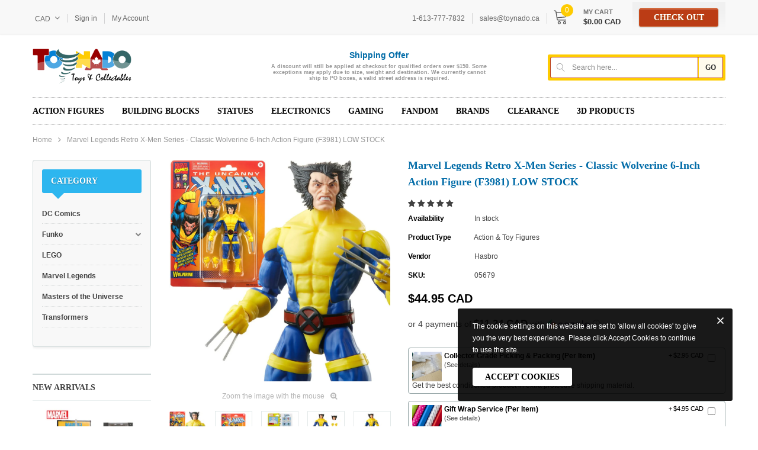

--- FILE ---
content_type: text/html; charset=utf-8
request_url: https://toynado.ca/products/marvel-legends-retro-x-men-series-classic-wolverine-6-inch-action-figure-f3981
body_size: 85127
content:
<!doctype html>
<!--[if lt IE 7]><html class="no-js lt-ie9 lt-ie8 lt-ie7" lang="en"> <![endif]-->
<!--[if IE 7]><html class="no-js lt-ie9 lt-ie8" lang="en"> <![endif]-->
<!--[if IE 8]><html class="no-js lt-ie9" lang="en"> <![endif]-->
<!--[if IE 9 ]><html class="ie9 no-js"> <![endif]-->
<!--[if (gt IE 9)|!(IE)]><!--> <html class="no-js"> <!--<![endif]-->
<head><meta content="vukXTQ2jRi5rXCDz03qZLzEVhdFK7-osgD2A50mp2CQ" name="google-site-verification"/>
  <!-- Infinite Options by ShopPad -->
  <script>     
    window.Shoppad = window.Shoppad || {},     
    window.Shoppad.apps = window.Shoppad.apps || {},     
    window.Shoppad.apps.infiniteoptions = window.Shoppad.apps.infiniteoptions || {},     
    window.Shoppad.apps.infiniteoptions.addToCartButton = 'form[action="/cart/add"] #product-add-to-cart';
  </script>
  <script src="//d1liekpayvooaz.cloudfront.net/apps/customizery/customizery.js?shop=toynado.myshopify.com"></script>

  <!-- Basic page needs ================================================== -->
  <meta charset="utf-8">
  <meta http-equiv="X-UA-Compatible" content="IE=edge,chrome=1">
	
  <!-- Title and description ================================================== -->
  <title>
  Marvel Legends Retro X-Men Series - Classic Wolverine 6-Inch Action Fi &ndash; Toynado
  </title>

  
  <meta name="description" content="Wolverine suits up with a new X-Men team to take on the world&#39;s greatest threats to mutantkind. With over 80 years of entertainment history, Marvel has become a cornerstone of fan collections around the world. With the Marvel Legends Series, fan favorite Marvel Comic Universe and Marvel Cinematic Universe characters ar">
  

  <!-- Product meta ================================================== -->
  


  <meta property="og:type" content="product">
  <meta property="og:title" content="Marvel Legends Retro X-Men Series - Classic Wolverine 6-Inch Action Figure (F3981) LOW STOCK">
  
  <meta property="og:image" content="http://toynado.ca/cdn/shop/products/22d1e55db97c4049ae963e6bd35f0a8axl_grande.webp?v=1664670397">
  <meta property="og:image:secure_url" content="https://toynado.ca/cdn/shop/products/22d1e55db97c4049ae963e6bd35f0a8axl_grande.webp?v=1664670397">
  
  <meta property="og:image" content="http://toynado.ca/cdn/shop/products/21c2c62e643f442c950655fbafec9a7dxl_grande.webp?v=1670962509">
  <meta property="og:image:secure_url" content="https://toynado.ca/cdn/shop/products/21c2c62e643f442c950655fbafec9a7dxl_grande.webp?v=1670962509">
  
  <meta property="og:image" content="http://toynado.ca/cdn/shop/products/bece3c32200e427cb72e0aa6b1f10d42xl_grande.webp?v=1670962509">
  <meta property="og:image:secure_url" content="https://toynado.ca/cdn/shop/products/bece3c32200e427cb72e0aa6b1f10d42xl_grande.webp?v=1670962509">
  
  <meta property="og:price:amount" content="44.95">
  <meta property="og:price:currency" content="CAD">


  <meta property="og:description" content="Wolverine suits up with a new X-Men team to take on the world&#39;s greatest threats to mutantkind. With over 80 years of entertainment history, Marvel has become a cornerstone of fan collections around the world. With the Marvel Legends Series, fan favorite Marvel Comic Universe and Marvel Cinematic Universe characters ar">


  <meta property="og:url" content="https://toynado.ca/products/marvel-legends-retro-x-men-series-classic-wolverine-6-inch-action-figure-f3981">
  <meta property="og:site_name" content="Toynado">
  <!-- /snippets/twitter-card.liquid -->





  <meta name="twitter:card" content="product">
  <meta name="twitter:title" content="Marvel Legends Retro X-Men Series - Classic Wolverine 6-Inch Action Figure (F3981) LOW STOCK">
  <meta name="twitter:description" content="Wolverine suits up with a new X-Men team to take on the world&#39;s greatest threats to mutantkind. With over 80 years of entertainment history, Marvel has become a cornerstone of fan collections around the world. With the Marvel Legends Series, fan favorite Marvel Comic Universe and Marvel Cinematic Universe characters are designed with premium detail and articulation for posing and display in collections. From figures to vehicles to premium roleplay items, the Marvel Legends Series offers elite character-inspired product for Marvel fans and collectors. Additional figures each sold separately. Subject to availability.Features 6-INCH-SCALE COLLECTIBLE MARVEL FIGURE: Wolverine slashes his way into Marvel Legends with this premium 6-inch-scale action figure inspired by classic Marvel Comics! INSPIRED BY MARVEL COMICS: This Marvel Legends Classic Wolverine figure features deco inspired by the classic X-Men &quot;team uniforms&quot; from Marvel Comics! PREMIUM ARTICULATION AND ACCESORIES:">
  <meta name="twitter:image" content="https://toynado.ca/cdn/shop/products/22d1e55db97c4049ae963e6bd35f0a8axl_medium.webp?v=1664670397">
  <meta name="twitter:image:width" content="240">
  <meta name="twitter:image:height" content="240">
  <meta name="twitter:label1" content="Price">
  <meta name="twitter:data1" content="$44.95 CAD">
  
  <meta name="twitter:label2" content="Brand">
  <meta name="twitter:data2" content="Hasbro">
  



  <!-- Helpers ================================================== -->
  <link rel="canonical" href="https://toynado.ca/products/marvel-legends-retro-x-men-series-classic-wolverine-6-inch-action-figure-f3981">
  <meta name="viewport" content="width=device-width, initial-scale=1, maximum-scale=1, user-scalable=0, minimal-ui">
  
  <!-- Favicon -->
   
    <link rel="shortcut icon" href="//toynado.ca/cdn/shop/files/Toynado_Fav_Icon_2021-08-28a_0d18d3a9-9965-4b84-a2e8-e72fe6a78883_32x32.jpg?v=1630163588" type="image/png">
  
 
   <!-- fonts -->
  
  
   <!-- Styles -->
   <!-- Theme base and media queries -->
<link href="//toynado.ca/cdn/shop/t/18/assets/plugin.css?v=62906429237691283401616334332" rel="stylesheet" type="text/css" media="all" />
<link href="//toynado.ca/cdn/shop/t/18/assets/theme-styles.scss.css?v=166851638807482057531668265191" rel="stylesheet" type="text/css" media="all" />
<link href="//toynado.ca/cdn/shop/t/18/assets/theme-styles-responsive.scss.css?v=166986251304377263711668265191" rel="stylesheet" type="text/css" media="all" />


  
   <!-- Scripts -->
  <script type="text/javascript">
  
!function(){"use strict";var t=document.createElement("a").style,e="objectFit"in t,i=/object-fit["']*\s*:\s*["']*(contain|cover)/,r=/object-position["']*\s*:\s*["']*(.+?)(?=($|,|'|"|;))/,a="[data-uri]",s=/\(|\)|'/,n={center:"center","50% 50%":"center"};e&&(e&&"objectPosition"in t)||addEventListener("lazyunveilread",function(t){var o,l,c,u,d,f,z,g,p,y,m=t.target,v=(o=(getComputedStyle(m,null)||{}).fontFamily||"",l=o.match(i)||"",(c=l&&o.match(r)||"")&&(c=c[1]),{fit:l&&l[1]||"",position:n[c]||c||"center"});!v.fit||e&&"center"==v.position||(u=m,d=v,z=lazySizes.cfg,g=u.cloneNode(!1),p=g.style,y=function(){var t=u.currentSrc||u.src;t&&(p.backgroundImage="url("+(s.test(t)?JSON.stringify(t):t)+")",f||(f=!0,lazySizes.rC(g,z.loadingClass),lazySizes.aC(g,z.loadedClass)))},u._lazysizesParentFit=d.fit,u.addEventListener("load",function(){lazySizes.rAF(y)},!0),g.addEventListener("load",function(){var t=g.currentSrc||g.src;t&&t!=a&&(g.src=a,g.srcset="")}),lazySizes.rAF(function(){var t=u,e=u.parentNode;"PICTURE"==e.nodeName.toUpperCase()&&(t=e,e=e.parentNode),lazySizes.rC(g,z.loadedClass),lazySizes.rC(g,z.lazyClass),lazySizes.aC(g,z.loadingClass),lazySizes.aC(g,z.objectFitClass||"lazysizes-display-clone"),g.getAttribute(z.srcsetAttr)&&g.setAttribute(z.srcsetAttr,""),g.getAttribute(z.srcAttr)&&g.setAttribute(z.srcAttr,""),g.src=a,g.srcset="",p.backgroundRepeat="no-repeat",p.backgroundPosition=d.position,p.backgroundSize=d.fit,t.style.display="none",u.setAttribute("data-parent-fit",d.fit),u.setAttribute("data-parent-container","prev"),e.insertBefore(g,t),u._lazysizesParentFit&&delete u._lazysizesParentFit,u.complete&&y()}))},!0)}(),function(t,e,i){"use strict";function r(t,i,r){var a,s,o,c=0,u=0,g=r;if(t){if("container"===i.ratio){for(c=g.scrollWidth,u=g.scrollHeight;!(c&&u||g===e);)g=g.parentNode,c=g.scrollWidth,u=g.scrollHeight;c&&u&&(i.ratio=u/c)}a=t,s=i,(o=[]).srcset=[],s.absUrl&&(y.setAttribute("href",a),a=y.href),a=((s.prefix||"")+a+(s.postfix||"")).replace(z,function(t,e){return l[typeof s[e]]?s[e]:t}),s.widths.forEach(function(t){var e=s.widthmap[t]||t,i={u:a.replace(d,e).replace(f,s.ratio?Math.round(t*s.ratio):""),w:t};o.push(i),o.srcset.push(i.c=i.u+" "+t+"w")}),(t=o).isPicture=i.isPicture,v&&"IMG"==r.nodeName.toUpperCase()?r.removeAttribute(n.srcsetAttr):r.setAttribute(n.srcsetAttr,t.srcset.join(", ")),Object.defineProperty(r,"_lazyrias",{value:t,writable:!0})}}function a(e,i){var r=function(e,i){var r,a,s,n,l=t.getComputedStyle(e);a=e.parentNode,n={isPicture:!(!a||!u.test(a.nodeName||""))},s=function(t,i){var r=e.getAttribute("data-"+t);if(!r){var a=l.getPropertyValue("--ls-"+t);a&&(r=a.trim())}if(r){if("true"==r)r=!0;else if("false"==r)r=!1;else if(c.test(r))r=parseFloat(r);else if("function"==typeof o[t])r=o[t](e,r);else if(g.test(r))try{r=JSON.parse(r)}catch(t){}n[t]=r}else t in o&&"function"!=typeof o[t]?n[t]=o[t]:i&&"function"==typeof o[t]&&(n[t]=o[t](e,r))};for(r in o)s(r);return i.replace(z,function(t,e){e in n||s(e,!0)}),n}(e,i);return o.modifyOptions.call(e,{target:e,details:r,detail:r}),lazySizes.fire(e,"lazyriasmodifyoptions",r),r}function s(t){return t.getAttribute(t.getAttribute("data-srcattr")||o.srcAttr)||t.getAttribute(n.srcsetAttr)||t.getAttribute(n.srcAttr)||t.getAttribute("data-pfsrcset")||""}if(e.addEventListener){var n,o,l={string:1,number:1},c=/^\-*\+*\d+\.*\d*$/,u=/^picture$/i,d=/\s*\{\s*width\s*\}\s*/i,f=/\s*\{\s*height\s*\}\s*/i,z=/\s*\{\s*([a-z0-9]+)\s*\}\s*/gi,g=/^\[.*\]|\{.*\}$/,p=/^(?:auto|\d+(px)?)$/,y=e.createElement("a"),m=e.createElement("img"),v="srcset"in m&&!("sizes"in m),b=!!t.HTMLPictureElement&&!v;!function(){var e,i={prefix:"",postfix:"",srcAttr:"data-src",absUrl:!1,modifyOptions:function(){},widthmap:{},ratio:!1};(n=t.lazySizes&&lazySizes.cfg||t.lazySizesConfig)||(n={},t.lazySizesConfig=n),n.supportsType||(n.supportsType=function(t){return!t}),n.rias||(n.rias={}),"widths"in(o=n.rias)||(o.widths=[],function(t){for(var e,i=0;!e||3e3>e;)i+=5,i>30&&(i+=1),e=36*i,t.push(e)}(o.widths));for(e in i)e in o||(o[e]=i[e])}(),addEventListener("lazybeforesizes",function(t){var e,i,l,c,u,f,z,g,y,m,v,h,C;if(e=t.target,t.detail.dataAttr&&!t.defaultPrevented&&!o.disabled&&(y=e.getAttribute(n.sizesAttr)||e.getAttribute("sizes"))&&p.test(y)){if(l=a(e,i=s(e)),v=d.test(l.prefix)||d.test(l.postfix),l.isPicture&&(c=e.parentNode))for(u=c.getElementsByTagName("source"),f=0,z=u.length;z>f;f++)(v||d.test(g=s(u[f])))&&(r(g,l,u[f]),h=!0);v||d.test(i)?(r(i,l,e),h=!0):h&&((C=[]).srcset=[],C.isPicture=!0,Object.defineProperty(e,"_lazyrias",{value:C,writable:!0})),h&&(b?e.removeAttribute(n.srcAttr):"auto"!=y&&(m={width:parseInt(y,10)},A({target:e,detail:m})))}},!0);var A=(h=function(t,e){return t.w-e.w},C=function(t,e){var i;return!t._lazyrias&&lazySizes.pWS&&(i=lazySizes.pWS(t.getAttribute(n.srcsetAttr||""))).length&&(Object.defineProperty(t,"_lazyrias",{value:i,writable:!0}),e&&t.parentNode&&(i.isPicture="PICTURE"==t.parentNode.nodeName.toUpperCase())),t._lazyrias},E=function(e,i){var r,a,s,n,o,l,c,u,d;if((o=e._lazyrias).isPicture&&t.matchMedia)for(a=0,r=e.parentNode.getElementsByTagName("source"),s=r.length;s>a;a++)if(C(r[a])&&!r[a].getAttribute("type")&&(!(n=r[a].getAttribute("media"))||(matchMedia(n)||{}).matches)){o=r[a]._lazyrias;break}return(!o.w||o.w<i)&&(o.w=i,o.d=(c=e,u=t.devicePixelRatio||1,d=lazySizes.getX&&lazySizes.getX(c),Math.min(d||u,2.4,u)),l=function(t){for(var e,i,r=t.length,a=t[r-1],s=0;r>s;s++)if(a=t[s],a.d=a.w/t.w,a.d>=t.d){!a.cached&&(e=t[s-1])&&e.d>t.d-.13*Math.pow(t.d,2.2)&&(i=Math.pow(e.d-.6,1.6),e.cached&&(e.d+=.15*i),e.d+(a.d-t.d)*i>t.d&&(a=e));break}return a}(o.sort(h))),l},S=function(i){var r,a=i.target;return!v&&(t.respimage||t.picturefill||lazySizesConfig.pf)?void e.removeEventListener("lazybeforesizes",S):void(("_lazyrias"in a||i.detail.dataAttr&&C(a,!0))&&(r=E(a,i.detail.width),r&&r.u&&a._lazyrias.cur!=r.u&&(a._lazyrias.cur=r.u,r.cached=!0,lazySizes.rAF(function(){a.setAttribute(n.srcAttr,r.u),a.setAttribute("src",r.u)}))))},b?S=function(){}:addEventListener("lazybeforesizes",S),S)}var h,C,E,S}(window,document),function(t,e){var i=function(t,e){"use strict";if(e.getElementsByClassName){var i,r=e.documentElement,a=t.Date,s=t.HTMLPictureElement,n="addEventListener",o="getAttribute",l=t[n],c=t.setTimeout,u=t.requestAnimationFrame||c,d=t.requestIdleCallback,f=/^picture$/i,z=["load","error","lazyrenderd","_lazyloaded"],g={},p=Array.prototype.forEach,y=function(t,e){return g[e]||(g[e]=new RegExp("(\\s|^)"+e+"(\\s|$)")),g[e].test(t[o]("class")||"")&&g[e]},m=function(t,e){y(t,e)||t.setAttribute("class",(t[o]("class")||"").trim()+" "+e)},v=function(t,e){var i;(i=y(t,e))&&t.setAttribute("class",(t[o]("class")||"").replace(i," "))},b=function(t,e,i){var r=i?n:"removeEventListener";i&&b(t,e),z.forEach(function(i){t[r](i,e)})},A=function(t,i,r,a,s){var n=e.createEvent("CustomEvent");return n.initCustomEvent(i,!a,!s,r||{}),t.dispatchEvent(n),n},h=function(e,r){var a;!s&&(a=t.picturefill||i.pf)?a({reevaluate:!0,elements:[e]}):r&&r.src&&(e.src=r.src)},C=function(t,e){return(getComputedStyle(t,null)||{})[e]},E=function(t,e,r){for(r=r||t.offsetWidth;r<i.minSize&&e&&!t._lazysizesWidth;)r=e.offsetWidth,e=e.parentNode;return r},S=(ht=[],Ct=At=[],(St=function(t,i){vt&&!i?t.apply(this,arguments):(Ct.push(t),bt||(bt=!0,(e.hidden?c:u)(Et)))})._lsFlush=Et=function(){var t=Ct;for(Ct=At.length?ht:At,vt=!0,bt=!1;t.length;)t.shift()();vt=!1},St),w=function(t,e){return e?function(){S(t)}:function(){var e=this,i=arguments;S(function(){t.apply(e,i)})}},_=function(t){var e,i,r=function(){e=null,t()},s=function(){var t=a.now()-i;99>t?c(s,99-t):(d||r)(r)};return function(){i=a.now(),e||(e=c(s,99))}},N=(et=/^img$/i,it=/^iframe$/i,rt="onscroll"in t&&!/glebot/.test(navigator.userAgent),at=0,st=0,nt=-1,ot=function(t){st--,t&&t.target&&b(t.target,ot),(!t||0>st||!t.target)&&(st=0)},lt=function(t,i){var a,s=t,n="hidden"==C(e.body,"visibility")||"hidden"!=C(t,"visibility");for(U-=i,q+=i,H-=i,D+=i;n&&(s=s.offsetParent)&&s!=e.body&&s!=r;)n=(C(s,"opacity")||1)>0,n&&"visible"!=C(s,"overflow")&&(a=s.getBoundingClientRect(),n=D>a.left&&H<a.right&&q>a.top-1&&U<a.bottom+1);return n},V=ct=function(){var t,a,s,n,l,c,u,d,f;if((I=i.loadMode)&&8>st&&(t=$.length)){a=0,nt++,null==J&&("expand"in i||(i.expand=r.clientHeight>500&&r.clientWidth>500?500:370),X=i.expand,J=X*i.expFactor),J>at&&1>st&&nt>2&&I>2&&!e.hidden?(at=J,nt=0):at=I>1&&nt>1&&6>st?X:0;for(;t>a;a++)if($[a]&&!$[a]._lazyRace)if(rt)if((d=$[a][o]("data-expand"))&&(c=1*d)||(c=at),f!==c&&(k=innerWidth+c*Q,j=innerHeight+c,u=-1*c,f=c),s=$[a].getBoundingClientRect(),(q=s.bottom)>=u&&(U=s.top)<=j&&(D=s.right)>=u*Q&&(H=s.left)<=k&&(q||D||H||U)&&(W&&3>st&&!d&&(3>I||4>nt)||lt($[a],c))){if(yt($[a]),l=!0,st>9)break}else!l&&W&&!n&&4>st&&4>nt&&I>2&&(T[0]||i.preloadAfterLoad)&&(T[0]||!d&&(q||D||H||U||"auto"!=$[a][o](i.sizesAttr)))&&(n=T[0]||$[a]);else yt($[a]);n&&!l&&yt(n)}},K=0,Y=666,Z=function(){G=!1,K=a.now(),V()},tt=d?function(){d(Z,{timeout:Y}),666!==Y&&(Y=666)}:w(function(){c(Z)},!0),ut=function(t){var e;(t=!0===t)&&(Y=44),G||(G=!0,0>(e=125-(a.now()-K))&&(e=0),t||9>e&&d?tt():c(tt,e))},ft=w(dt=function(t){m(t.target,i.loadedClass),v(t.target,i.loadingClass),b(t.target,zt)}),zt=function(t){ft({target:t.target})},gt=function(t){var e,r,a=t[o](i.srcsetAttr);(e=i.customMedia[t[o]("data-media")||t[o]("media")])&&t.setAttribute("media",e),a&&t.setAttribute("srcset",a),e&&((r=t.parentNode).insertBefore(t.cloneNode(),t),r.removeChild(t))},pt=w(function(t,e,r,a,s){var n,l,u,d,z,g;(z=A(t,"lazybeforeunveil",e)).defaultPrevented||(a&&(r?m(t,i.autosizesClass):t.setAttribute("sizes",a)),l=t[o](i.srcsetAttr),n=t[o](i.srcAttr),s&&(u=t.parentNode,d=u&&f.test(u.nodeName||"")),g=e.firesLoad||"src"in t&&(l||n||d),z={target:t},g&&(b(t,ot,!0),clearTimeout(B),B=c(ot,2500),m(t,i.loadingClass),b(t,zt,!0)),d&&p.call(u.getElementsByTagName("source"),gt),l?t.setAttribute("srcset",l):n&&!d&&(it.test(t.nodeName)?function(t,e){try{t.contentWindow.location.replace(e)}catch(i){t.src=e}}(t,n):t.src=n),(l||d)&&h(t,{src:n})),t._lazyRace&&delete t._lazyRace,v(t,i.lazyClass),S(function(){(!g||t.complete&&t.naturalWidth>1)&&(g?ot(z):st--,dt(z))},!0)}),mt=function(){if(!W){if(a.now()-O<999)return void c(mt,999);var t=_(function(){i.loadMode=3,ut()});W=!0,i.loadMode=3,ut(),l("scroll",function(){3==i.loadMode&&(i.loadMode=2),t()},!0)}},{_:function(){O=a.now(),$=e.getElementsByClassName(i.lazyClass),T=e.getElementsByClassName(i.lazyClass+" "+i.preloadClass),Q=i.hFac,l("scroll",ut,!0),l("resize",ut,!0),t.MutationObserver?new MutationObserver(ut).observe(r,{childList:!0,subtree:!0,attributes:!0}):(r[n]("DOMNodeInserted",ut,!0),r[n]("DOMAttrModified",ut,!0),setInterval(ut,999)),l("hashchange",ut,!0),["focus","mouseover","click","load","transitionend","animationend","webkitAnimationEnd"].forEach(function(t){e[n](t,ut,!0)}),/d$|^c/.test(e.readyState)?mt():(l("load",mt),e[n]("DOMContentLoaded",ut),c(mt,2e4)),$.length?(ct(),S._lsFlush()):ut()},checkElems:ut,unveil:yt=function(t){var e,r=et.test(t.nodeName),a=r&&(t[o](i.sizesAttr)||t[o]("sizes")),s="auto"==a;(!s&&W||!r||!t.src&&!t.srcset||t.complete||y(t,i.errorClass))&&(e=A(t,"lazyunveilread").detail,s&&P.updateElem(t,!0,t.offsetWidth),t._lazyRace=!0,st++,pt(t,e,s,a,r))}}),P=(M=w(function(t,e,i,r){var a,s,n;if(t._lazysizesWidth=r,r+="px",t.setAttribute("sizes",r),f.test(e.nodeName||""))for(a=e.getElementsByTagName("source"),s=0,n=a.length;n>s;s++)a[s].setAttribute("sizes",r);i.detail.dataAttr||h(t,i.detail)}),F=function(t,e,i){var r,a=t.parentNode;a&&(i=E(t,a,i),(r=A(t,"lazybeforesizes",{width:i,dataAttr:!!e})).defaultPrevented||(i=r.detail.width)&&i!==t._lazysizesWidth&&M(t,a,r,i))},{_:function(){L=e.getElementsByClassName(i.autosizesClass),l("resize",R)},checkElems:R=_(function(){var t,e=L.length;if(e)for(t=0;e>t;t++)F(L[t])}),updateElem:F}),x=function(){x.i||(x.i=!0,P._(),N._())};return function(){var e,r={lazyClass:"lazyload",loadedClass:"lazyloaded",loadingClass:"lazyloading",preloadClass:"lazypreload",errorClass:"lazyerror",autosizesClass:"lazyautosizes",srcAttr:"data-src",srcsetAttr:"data-srcset",sizesAttr:"data-sizes",minSize:40,customMedia:{},init:!0,expFactor:1.5,hFac:.8,loadMode:2};i=t.lazySizesConfig||t.lazysizesConfig||{};for(e in r)e in i||(i[e]=r[e]);t.lazySizesConfig=i,c(function(){i.init&&x()})}(),{cfg:i,autoSizer:P,loader:N,init:x,uP:h,aC:m,rC:v,hC:y,fire:A,gW:E,rAF:S}}var L,M,F,R;var $,T,W,B,I,O,k,j,U,H,D,q,X,J,Q,V,G,K,Y,Z,tt,et,it,rt,at,st,nt,ot,lt,ct,ut,dt,ft,zt,gt,pt,yt,mt;var vt,bt,At,ht,Ct,Et,St}(t,t.document);t.lazySizes=i,"object"==typeof module&&module.exports&&(module.exports=i)}(window),function(t,e){"use strict";if(t.addEventListener){var i=/\s+(\d+)(w|h)\s+(\d+)(w|h)/,r=/parent-fit["']*\s*:\s*["']*(contain|cover|width)/,a=/parent-container["']*\s*:\s*["']*(.+?)(?=(\s|$|,|'|"|;))/,s=/^picture$/i,n={getParent:function(e,i){var r=e,a=e.parentNode;return i&&"prev"!=i||!a||!s.test(a.nodeName||"")||(a=a.parentNode),"self"!=i&&(r="prev"==i?e.previousElementSibling:i&&(a.closest||t.jQuery)&&(a.closest?a.closest(i):jQuery(a).closest(i)[0])||a),r},getFit:function(t){var e,i,s=getComputedStyle(t,null)||{},o=s.content||s.fontFamily,l={fit:t._lazysizesParentFit||t.getAttribute("data-parent-fit")};return!l.fit&&o&&(e=o.match(r))&&(l.fit=e[1]),l.fit?(!(i=t._lazysizesParentContainer||t.getAttribute("data-parent-container"))&&o&&(e=o.match(a))&&(i=e[1]),l.parent=n.getParent(t,i)):l.fit=s.objectFit,l},getImageRatio:function(e){var r,a,n,o,l=e.parentNode,c=l&&s.test(l.nodeName||"")?l.querySelectorAll("source, img"):[e];for(r=0;r<c.length;r++)if(e=c[r],a=e.getAttribute(lazySizesConfig.srcsetAttr)||e.getAttribute("srcset")||e.getAttribute("data-pfsrcset")||e.getAttribute("data-risrcset")||"",n=e.getAttribute("media"),n=lazySizesConfig.customMedia[e.getAttribute("data-media")||n]||n,a&&(!n||(t.matchMedia&&matchMedia(n)||{}).matches)){!(o=parseFloat(e.getAttribute("data-aspectratio")))&&a.match(i)&&(o="w"==RegExp.$2?RegExp.$1/RegExp.$3:RegExp.$3/RegExp.$1);break}return o},calculateSize:function(t,e){var i,r,a,s,n=this.getFit(t),o=n.fit,l=n.parent;return"width"==o||("contain"==o||"cover"==o)&&(a=this.getImageRatio(t))?(l?e=l.clientWidth:l=t,s=e,"width"==o?s=e:(r=l.clientHeight)>40&&(i=e/r)&&("cover"==o&&a>i||"contain"==o&&i>a)&&(s=e*(a/i)),s):e}},o=function(){t.lazySizes&&(lazySizes.parentFit||(lazySizes.parentFit=n),t.removeEventListener("lazyunveilread",o,!0))};t.addEventListener("lazyunveilread",o,!0),e.addEventListener("lazybeforesizes",function(t){if(!t.defaultPrevented){var e=t.target;t.detail.width=n.calculateSize(e,t.detail.width)}}),setTimeout(o)}}(window,document),function(t,e,i){"use strict";var r,a,s,n,o,l,c,u,d,f,z,g,p,y,m,v,b=t.lazySizes&&lazySizes.cfg||t.lazySizesConfig,A=e.createElement("img"),h="sizes"in A&&"srcset"in A,C=/\s+\d+h/g,E=(a=/\s+(\d+)(w|h)\s+(\d+)(w|h)/,s=Array.prototype.forEach,function(t){var i=e.createElement("img"),r=function(t){var e,i=t.getAttribute(lazySizesConfig.srcsetAttr);i&&(i.match(a)&&(e="w"==RegExp.$2?RegExp.$1/RegExp.$3:RegExp.$3/RegExp.$1)&&t.setAttribute("data-aspectratio",e),t.setAttribute(lazySizesConfig.srcsetAttr,i.replace(C,"")))},n=function(t){var e=t.target.parentNode;e&&"PICTURE"==e.nodeName&&s.call(e.getElementsByTagName("source"),r),r(t.target)},o=function(){i.currentSrc&&e.removeEventListener("lazybeforeunveil",n)};t[1]&&(e.addEventListener("lazybeforeunveil",n),i.onload=o,i.onerror=o,i.srcset="data:,a 1w 1h",i.complete&&o())});if(b||(b={},t.lazySizesConfig=b),b.supportsType||(b.supportsType=function(t){return!t}),!t.picturefill&&!b.pf){if(t.HTMLPictureElement&&h)return e.msElementsFromPoint&&E(navigator.userAgent.match(/Edge\/(\d+)/)),void(b.pf=function(){});b.pf=function(e){var i,a;if(!t.picturefill)for(i=0,a=e.elements.length;a>i;i++)r(e.elements[i])},d=function(t,e){return t.w-e.w},f=/^\s*\d+\.*\d*px\s*$/,l=/(([^,\s].[^\s]+)\s+(\d+)w)/g,c=/\s/,u=function(t,e,i,r){o.push({c:e,u:i,w:1*r})},g=function(){var t,i,a;g.init||(g.init=!0,addEventListener("resize",(i=e.getElementsByClassName("lazymatchmedia"),a=function(){var t,e;for(t=0,e=i.length;e>t;t++)r(i[t])},function(){clearTimeout(t),t=setTimeout(a,66)})))},p=function(e,i){var r,a=e.getAttribute("srcset")||e.getAttribute(b.srcsetAttr);!a&&i&&(a=e._lazypolyfill?e._lazypolyfill._set:e.getAttribute(b.srcAttr)||e.getAttribute("src")),e._lazypolyfill&&e._lazypolyfill._set==a||(r=z(a||""),i&&e.parentNode&&(r.isPicture="PICTURE"==e.parentNode.nodeName.toUpperCase(),r.isPicture&&t.matchMedia&&(lazySizes.aC(e,"lazymatchmedia"),g())),r._set=a,Object.defineProperty(e,"_lazypolyfill",{value:r,writable:!0}))},y=function(e){return t.matchMedia?(y=function(t){return!t||(matchMedia(t)||{}).matches})(e):!e},m=function(e){var i,r,a,s,n,o,l,c,u,z;if(p(s=e,!0),(n=s._lazypolyfill).isPicture)for(r=0,i=e.parentNode.getElementsByTagName("source"),a=i.length;a>r;r++)if(b.supportsType(i[r].getAttribute("type"),e)&&y(i[r].getAttribute("media"))){s=i[r],p(s),n=s._lazypolyfill;break}return n.length>1?(l=s.getAttribute("sizes")||"",l=f.test(l)&&parseInt(l,10)||lazySizes.gW(e,e.parentNode),n.d=(c=e,u=t.devicePixelRatio||1,z=lazySizes.getX&&lazySizes.getX(c),Math.min(z||u,2.5,u)),!n.src||!n.w||n.w<l?(n.w=l,o=function(t){for(var e,i,r=t.length,a=t[r-1],s=0;r>s;s++)if(a=t[s],a.d=a.w/t.w,a.d>=t.d){!a.cached&&(e=t[s-1])&&e.d>t.d-.13*Math.pow(t.d,2.2)&&(i=Math.pow(e.d-.6,1.6),e.cached&&(e.d+=.15*i),e.d+(a.d-t.d)*i>t.d&&(a=e));break}return a}(n.sort(d)),n.src=o):o=n.src):o=n[0],o},(v=function(t){if(!h||!t.parentNode||"PICTURE"==t.parentNode.nodeName.toUpperCase()){var e=m(t);e&&e.u&&t._lazypolyfill.cur!=e.u&&(t._lazypolyfill.cur=e.u,e.cached=!0,t.setAttribute(b.srcAttr,e.u),t.setAttribute("src",e.u))}}).parse=z=function(t){return o=[],(t=t.trim()).replace(C,"").replace(l,u),o.length||!t||c.test(t)||o.push({c:t,u:t,w:99}),o},r=v,b.loadedClass&&b.loadingClass&&(n=[],['img[sizes$="px"][srcset].',"picture > img:not([srcset])."].forEach(function(t){n.push(t+b.loadedClass),n.push(t+b.loadingClass)}),b.pf({elements:e.querySelectorAll(n.join(", "))}))}}(window,document),function(t){"use strict";var e,i=t.createElement("img");!("srcset"in i)||"sizes"in i||window.HTMLPictureElement||(e=/^picture$/i,t.addEventListener("lazybeforeunveil",function(i){var r,a,s,n,o,l,c;!i.defaultPrevented&&!lazySizesConfig.noIOSFix&&(r=i.target)&&(s=r.getAttribute(lazySizesConfig.srcsetAttr))&&(a=r.parentNode)&&((o=e.test(a.nodeName||""))||(n=r.getAttribute("sizes")||r.getAttribute(lazySizesConfig.sizesAttr)))&&(l=o?a:t.createElement("picture"),r._lazyImgSrc||Object.defineProperty(r,"_lazyImgSrc",{value:t.createElement("source"),writable:!0}),c=r._lazyImgSrc,n&&c.setAttribute("sizes",n),c.setAttribute(lazySizesConfig.srcsetAttr,s),r.setAttribute("data-pfsrcset",s),r.removeAttribute(lazySizesConfig.srcsetAttr),o||(a.insertBefore(l,r),l.appendChild(r)),l.insertBefore(c,r))}))}(document),function(){"use strict";if(window.addEventListener){var t=/\s+/g,e=/\s*\|\s+|\s+\|\s*/g,i=/^(.+?)(?:\s+\[\s*(.+?)\s*\])?$/,r=/\(|\)|'/,a={contain:1,cover:1},s=function(t){if(t.target._lazybgset){var e=t.target,i=e._lazybgset,a=e.currentSrc||e.src;a&&(i.style.backgroundImage="url("+(r.test(a)?JSON.stringify(a):a)+")"),e._lazybgsetLoading&&(lazySizes.fire(i,"_lazyloaded",{},!1,!0),delete e._lazybgsetLoading)}};addEventListener("lazybeforeunveil",function(r){var a,n,o,l,c,u,d,f,z,g;!r.defaultPrevented&&(a=r.target.getAttribute("data-bgset"))&&(o=r.target,(n=document.createElement("img")).alt="",n._lazybgsetLoading=!0,r.detail.firesLoad=!0,l=a,c=o,u=n,d=document.createElement("picture"),f=c.getAttribute(lazySizesConfig.sizesAttr),z=c.getAttribute("data-ratio"),g=c.getAttribute("data-optimumx"),c._lazybgset&&c._lazybgset.parentNode==c&&c.removeChild(c._lazybgset),Object.defineProperty(u,"_lazybgset",{value:c,writable:!0}),Object.defineProperty(c,"_lazybgset",{value:d,writable:!0}),l=l.replace(t," ").split(e),d.style.display="none",u.className=lazySizesConfig.lazyClass,1!=l.length||f||(f="auto"),l.forEach(function(t){var e=document.createElement("source");f&&"auto"!=f&&e.setAttribute("sizes",f),t.match(i)&&(e.setAttribute(lazySizesConfig.srcsetAttr,RegExp.$1),RegExp.$2&&e.setAttribute("media",lazySizesConfig.customMedia[RegExp.$2]||RegExp.$2)),d.appendChild(e)}),f&&(u.setAttribute(lazySizesConfig.sizesAttr,f),c.removeAttribute(lazySizesConfig.sizesAttr),c.removeAttribute("sizes")),g&&u.setAttribute("data-optimumx",g),z&&u.setAttribute("data-ratio",z),d.appendChild(u),c.appendChild(d),setTimeout(function(){lazySizes.loader.unveil(n),lazySizes.rAF(function(){lazySizes.fire(n,"_lazyloaded",{},!0,!0),n.complete&&s({target:n})})}))}),document.addEventListener("load",s,!0),window.addEventListener("lazybeforesizes",function(t){if(t.target._lazybgset&&t.detail.dataAttr){var e=t.target._lazybgset,i=(r=e,s=(getComputedStyle(r)||{getPropertyValue:function(){}}).getPropertyValue("background-size"),!a[s]&&a[r.style.backgroundSize]&&(s=r.style.backgroundSize),s);a[i]&&(t.target._lazysizesParentFit=i,lazySizes.rAF(function(){t.target.setAttribute("data-parent-fit",i),t.target._lazysizesParentFit&&delete t.target._lazysizesParentFit}))}var r,s},!0),document.documentElement.addEventListener("lazybeforesizes",function(t){var e,i;!t.defaultPrevented&&t.target._lazybgset&&(t.detail.width=(e=t.target._lazybgset,i=lazySizes.gW(e,e.parentNode),(!e._lazysizesWidth||i>e._lazysizesWidth)&&(e._lazysizesWidth=i),e._lazysizesWidth))})}}();

</script>
<script src="//toynado.ca/cdn/shop/t/18/assets/jquery.min.js?v=39810156609197674621616334329" type="text/javascript"></script>
<script src="//toynado.ca/cdn/shop/t/18/assets/jquery-cookie.min.js?v=72365755745404048181616334326" type="text/javascript"></script>


<script>
  window.ajax_cart = true;
  window.money_format = "<span class=money>${{amount}} CAD</span>";//"<span class=money>${{amount}} CAD</span>";
  window.shop_currency = "CAD";
  window.show_multiple_currencies = true;
  window.shop_money_format = "<span class=money>${{amount}} CAD</span>";
  window.loading_url = "//toynado.ca/cdn/shop/t/18/assets/loading-icon.gif?v=138353880605311993891616334331"; 
  window.use_color_swatch = true;
  window.color_swatch_option = 'Color;Size;';
  window.product_image_resize = false;
  window.file_url = "//toynado.ca/cdn/shop/files/?v=10604";
  window.asset_url = "";
  window.router = "";
  window.images_size = {
    is_crop: true,
    ratio_width : 1,
    ratio_height : 1.35,
  };
  window.inventory_text = {
    in_stock: "In stock",
    many_in_stock: "Many in stock",
    out_of_stock: "Out of stock",
    add_to_cart: "Add to Cart",
    sold_out: "Sold Out",
    unavailable: "Unavailable",
    no_more_product: "No more product",
    select_options: "Select options",
    remove_wishlist_item: "Remove",
    remove_wishlist: "Added to Wish List",
    add_wishlist: "Add to Wish List",
    pre_order : "Pre Order"
  };
  window.select_options = "Select Options";        
  window.multi_lang = false;
  window.display_quickview_availability = true;
  window.display_quickview_sku = true;
  window.infinity_scroll_feature = true;
  window.newsletterPopup = false
</script>



  <!-- Header hook for plugins ================================ -->
  <script>window.performance && window.performance.mark && window.performance.mark('shopify.content_for_header.start');</script><meta name="google-site-verification" content="vukXTQ2jRi5rXCDz03qZLzEVhdFK7-osgD2A50mp2CQ">
<meta id="shopify-digital-wallet" name="shopify-digital-wallet" content="/14181766/digital_wallets/dialog">
<meta name="shopify-checkout-api-token" content="dc60127347d800c271318df20cc46032">
<meta id="in-context-paypal-metadata" data-shop-id="14181766" data-venmo-supported="false" data-environment="production" data-locale="en_US" data-paypal-v4="true" data-currency="CAD">
<link rel="alternate" type="application/json+oembed" href="https://toynado.ca/products/marvel-legends-retro-x-men-series-classic-wolverine-6-inch-action-figure-f3981.oembed">
<script async="async" src="/checkouts/internal/preloads.js?locale=en-CA"></script>
<link rel="preconnect" href="https://shop.app" crossorigin="anonymous">
<script async="async" src="https://shop.app/checkouts/internal/preloads.js?locale=en-CA&shop_id=14181766" crossorigin="anonymous"></script>
<script id="apple-pay-shop-capabilities" type="application/json">{"shopId":14181766,"countryCode":"CA","currencyCode":"CAD","merchantCapabilities":["supports3DS"],"merchantId":"gid:\/\/shopify\/Shop\/14181766","merchantName":"Toynado","requiredBillingContactFields":["postalAddress","email"],"requiredShippingContactFields":["postalAddress","email"],"shippingType":"shipping","supportedNetworks":["visa","masterCard","amex","discover","interac","jcb"],"total":{"type":"pending","label":"Toynado","amount":"1.00"},"shopifyPaymentsEnabled":true,"supportsSubscriptions":true}</script>
<script id="shopify-features" type="application/json">{"accessToken":"dc60127347d800c271318df20cc46032","betas":["rich-media-storefront-analytics"],"domain":"toynado.ca","predictiveSearch":true,"shopId":14181766,"locale":"en"}</script>
<script>var Shopify = Shopify || {};
Shopify.shop = "toynado.myshopify.com";
Shopify.locale = "en";
Shopify.currency = {"active":"CAD","rate":"1.0"};
Shopify.country = "CA";
Shopify.theme = {"name":"ELLA-PETICA-1-0-0 (MAR2021)","id":120183685206,"schema_name":"Petica","schema_version":"1.0.0","theme_store_id":null,"role":"main"};
Shopify.theme.handle = "null";
Shopify.theme.style = {"id":null,"handle":null};
Shopify.cdnHost = "toynado.ca/cdn";
Shopify.routes = Shopify.routes || {};
Shopify.routes.root = "/";</script>
<script type="module">!function(o){(o.Shopify=o.Shopify||{}).modules=!0}(window);</script>
<script>!function(o){function n(){var o=[];function n(){o.push(Array.prototype.slice.apply(arguments))}return n.q=o,n}var t=o.Shopify=o.Shopify||{};t.loadFeatures=n(),t.autoloadFeatures=n()}(window);</script>
<script>
  window.ShopifyPay = window.ShopifyPay || {};
  window.ShopifyPay.apiHost = "shop.app\/pay";
  window.ShopifyPay.redirectState = null;
</script>
<script id="shop-js-analytics" type="application/json">{"pageType":"product"}</script>
<script defer="defer" async type="module" src="//toynado.ca/cdn/shopifycloud/shop-js/modules/v2/client.init-shop-cart-sync_BApSsMSl.en.esm.js"></script>
<script defer="defer" async type="module" src="//toynado.ca/cdn/shopifycloud/shop-js/modules/v2/chunk.common_CBoos6YZ.esm.js"></script>
<script type="module">
  await import("//toynado.ca/cdn/shopifycloud/shop-js/modules/v2/client.init-shop-cart-sync_BApSsMSl.en.esm.js");
await import("//toynado.ca/cdn/shopifycloud/shop-js/modules/v2/chunk.common_CBoos6YZ.esm.js");

  window.Shopify.SignInWithShop?.initShopCartSync?.({"fedCMEnabled":true,"windoidEnabled":true});

</script>
<script>
  window.Shopify = window.Shopify || {};
  if (!window.Shopify.featureAssets) window.Shopify.featureAssets = {};
  window.Shopify.featureAssets['shop-js'] = {"shop-cart-sync":["modules/v2/client.shop-cart-sync_DJczDl9f.en.esm.js","modules/v2/chunk.common_CBoos6YZ.esm.js"],"init-fed-cm":["modules/v2/client.init-fed-cm_BzwGC0Wi.en.esm.js","modules/v2/chunk.common_CBoos6YZ.esm.js"],"init-windoid":["modules/v2/client.init-windoid_BS26ThXS.en.esm.js","modules/v2/chunk.common_CBoos6YZ.esm.js"],"shop-cash-offers":["modules/v2/client.shop-cash-offers_DthCPNIO.en.esm.js","modules/v2/chunk.common_CBoos6YZ.esm.js","modules/v2/chunk.modal_Bu1hFZFC.esm.js"],"shop-button":["modules/v2/client.shop-button_D_JX508o.en.esm.js","modules/v2/chunk.common_CBoos6YZ.esm.js"],"init-shop-email-lookup-coordinator":["modules/v2/client.init-shop-email-lookup-coordinator_DFwWcvrS.en.esm.js","modules/v2/chunk.common_CBoos6YZ.esm.js"],"shop-toast-manager":["modules/v2/client.shop-toast-manager_tEhgP2F9.en.esm.js","modules/v2/chunk.common_CBoos6YZ.esm.js"],"shop-login-button":["modules/v2/client.shop-login-button_DwLgFT0K.en.esm.js","modules/v2/chunk.common_CBoos6YZ.esm.js","modules/v2/chunk.modal_Bu1hFZFC.esm.js"],"avatar":["modules/v2/client.avatar_BTnouDA3.en.esm.js"],"init-shop-cart-sync":["modules/v2/client.init-shop-cart-sync_BApSsMSl.en.esm.js","modules/v2/chunk.common_CBoos6YZ.esm.js"],"pay-button":["modules/v2/client.pay-button_BuNmcIr_.en.esm.js","modules/v2/chunk.common_CBoos6YZ.esm.js"],"init-shop-for-new-customer-accounts":["modules/v2/client.init-shop-for-new-customer-accounts_DrjXSI53.en.esm.js","modules/v2/client.shop-login-button_DwLgFT0K.en.esm.js","modules/v2/chunk.common_CBoos6YZ.esm.js","modules/v2/chunk.modal_Bu1hFZFC.esm.js"],"init-customer-accounts-sign-up":["modules/v2/client.init-customer-accounts-sign-up_TlVCiykN.en.esm.js","modules/v2/client.shop-login-button_DwLgFT0K.en.esm.js","modules/v2/chunk.common_CBoos6YZ.esm.js","modules/v2/chunk.modal_Bu1hFZFC.esm.js"],"shop-follow-button":["modules/v2/client.shop-follow-button_C5D3XtBb.en.esm.js","modules/v2/chunk.common_CBoos6YZ.esm.js","modules/v2/chunk.modal_Bu1hFZFC.esm.js"],"checkout-modal":["modules/v2/client.checkout-modal_8TC_1FUY.en.esm.js","modules/v2/chunk.common_CBoos6YZ.esm.js","modules/v2/chunk.modal_Bu1hFZFC.esm.js"],"init-customer-accounts":["modules/v2/client.init-customer-accounts_C0Oh2ljF.en.esm.js","modules/v2/client.shop-login-button_DwLgFT0K.en.esm.js","modules/v2/chunk.common_CBoos6YZ.esm.js","modules/v2/chunk.modal_Bu1hFZFC.esm.js"],"lead-capture":["modules/v2/client.lead-capture_Cq0gfm7I.en.esm.js","modules/v2/chunk.common_CBoos6YZ.esm.js","modules/v2/chunk.modal_Bu1hFZFC.esm.js"],"shop-login":["modules/v2/client.shop-login_BmtnoEUo.en.esm.js","modules/v2/chunk.common_CBoos6YZ.esm.js","modules/v2/chunk.modal_Bu1hFZFC.esm.js"],"payment-terms":["modules/v2/client.payment-terms_BHOWV7U_.en.esm.js","modules/v2/chunk.common_CBoos6YZ.esm.js","modules/v2/chunk.modal_Bu1hFZFC.esm.js"]};
</script>
<script>(function() {
  var isLoaded = false;
  function asyncLoad() {
    if (isLoaded) return;
    isLoaded = true;
    var urls = ["\/\/www.mlveda.com\/MultiCurrency\/js\/jquery.currencies.min.js?shop=toynado.myshopify.com","https:\/\/trust.conversionbear.com\/script?app=trust_badge\u0026shop=toynado.myshopify.com"];
    for (var i = 0; i < urls.length; i++) {
      var s = document.createElement('script');
      s.type = 'text/javascript';
      s.async = true;
      s.src = urls[i];
      var x = document.getElementsByTagName('script')[0];
      x.parentNode.insertBefore(s, x);
    }
  };
  if(window.attachEvent) {
    window.attachEvent('onload', asyncLoad);
  } else {
    window.addEventListener('load', asyncLoad, false);
  }
})();</script>
<script id="__st">var __st={"a":14181766,"offset":-18000,"reqid":"0c4cdbb8-e815-46e3-80ff-c94911af1839-1768898944","pageurl":"toynado.ca\/products\/marvel-legends-retro-x-men-series-classic-wolverine-6-inch-action-figure-f3981","u":"469032a21bd0","p":"product","rtyp":"product","rid":6816650756182};</script>
<script>window.ShopifyPaypalV4VisibilityTracking = true;</script>
<script id="captcha-bootstrap">!function(){'use strict';const t='contact',e='account',n='new_comment',o=[[t,t],['blogs',n],['comments',n],[t,'customer']],c=[[e,'customer_login'],[e,'guest_login'],[e,'recover_customer_password'],[e,'create_customer']],r=t=>t.map((([t,e])=>`form[action*='/${t}']:not([data-nocaptcha='true']) input[name='form_type'][value='${e}']`)).join(','),a=t=>()=>t?[...document.querySelectorAll(t)].map((t=>t.form)):[];function s(){const t=[...o],e=r(t);return a(e)}const i='password',u='form_key',d=['recaptcha-v3-token','g-recaptcha-response','h-captcha-response',i],f=()=>{try{return window.sessionStorage}catch{return}},m='__shopify_v',_=t=>t.elements[u];function p(t,e,n=!1){try{const o=window.sessionStorage,c=JSON.parse(o.getItem(e)),{data:r}=function(t){const{data:e,action:n}=t;return t[m]||n?{data:e,action:n}:{data:t,action:n}}(c);for(const[e,n]of Object.entries(r))t.elements[e]&&(t.elements[e].value=n);n&&o.removeItem(e)}catch(o){console.error('form repopulation failed',{error:o})}}const l='form_type',E='cptcha';function T(t){t.dataset[E]=!0}const w=window,h=w.document,L='Shopify',v='ce_forms',y='captcha';let A=!1;((t,e)=>{const n=(g='f06e6c50-85a8-45c8-87d0-21a2b65856fe',I='https://cdn.shopify.com/shopifycloud/storefront-forms-hcaptcha/ce_storefront_forms_captcha_hcaptcha.v1.5.2.iife.js',D={infoText:'Protected by hCaptcha',privacyText:'Privacy',termsText:'Terms'},(t,e,n)=>{const o=w[L][v],c=o.bindForm;if(c)return c(t,g,e,D).then(n);var r;o.q.push([[t,g,e,D],n]),r=I,A||(h.body.append(Object.assign(h.createElement('script'),{id:'captcha-provider',async:!0,src:r})),A=!0)});var g,I,D;w[L]=w[L]||{},w[L][v]=w[L][v]||{},w[L][v].q=[],w[L][y]=w[L][y]||{},w[L][y].protect=function(t,e){n(t,void 0,e),T(t)},Object.freeze(w[L][y]),function(t,e,n,w,h,L){const[v,y,A,g]=function(t,e,n){const i=e?o:[],u=t?c:[],d=[...i,...u],f=r(d),m=r(i),_=r(d.filter((([t,e])=>n.includes(e))));return[a(f),a(m),a(_),s()]}(w,h,L),I=t=>{const e=t.target;return e instanceof HTMLFormElement?e:e&&e.form},D=t=>v().includes(t);t.addEventListener('submit',(t=>{const e=I(t);if(!e)return;const n=D(e)&&!e.dataset.hcaptchaBound&&!e.dataset.recaptchaBound,o=_(e),c=g().includes(e)&&(!o||!o.value);(n||c)&&t.preventDefault(),c&&!n&&(function(t){try{if(!f())return;!function(t){const e=f();if(!e)return;const n=_(t);if(!n)return;const o=n.value;o&&e.removeItem(o)}(t);const e=Array.from(Array(32),(()=>Math.random().toString(36)[2])).join('');!function(t,e){_(t)||t.append(Object.assign(document.createElement('input'),{type:'hidden',name:u})),t.elements[u].value=e}(t,e),function(t,e){const n=f();if(!n)return;const o=[...t.querySelectorAll(`input[type='${i}']`)].map((({name:t})=>t)),c=[...d,...o],r={};for(const[a,s]of new FormData(t).entries())c.includes(a)||(r[a]=s);n.setItem(e,JSON.stringify({[m]:1,action:t.action,data:r}))}(t,e)}catch(e){console.error('failed to persist form',e)}}(e),e.submit())}));const S=(t,e)=>{t&&!t.dataset[E]&&(n(t,e.some((e=>e===t))),T(t))};for(const o of['focusin','change'])t.addEventListener(o,(t=>{const e=I(t);D(e)&&S(e,y())}));const B=e.get('form_key'),M=e.get(l),P=B&&M;t.addEventListener('DOMContentLoaded',(()=>{const t=y();if(P)for(const e of t)e.elements[l].value===M&&p(e,B);[...new Set([...A(),...v().filter((t=>'true'===t.dataset.shopifyCaptcha))])].forEach((e=>S(e,t)))}))}(h,new URLSearchParams(w.location.search),n,t,e,['guest_login'])})(!0,!0)}();</script>
<script integrity="sha256-4kQ18oKyAcykRKYeNunJcIwy7WH5gtpwJnB7kiuLZ1E=" data-source-attribution="shopify.loadfeatures" defer="defer" src="//toynado.ca/cdn/shopifycloud/storefront/assets/storefront/load_feature-a0a9edcb.js" crossorigin="anonymous"></script>
<script crossorigin="anonymous" defer="defer" src="//toynado.ca/cdn/shopifycloud/storefront/assets/shopify_pay/storefront-65b4c6d7.js?v=20250812"></script>
<script data-source-attribution="shopify.dynamic_checkout.dynamic.init">var Shopify=Shopify||{};Shopify.PaymentButton=Shopify.PaymentButton||{isStorefrontPortableWallets:!0,init:function(){window.Shopify.PaymentButton.init=function(){};var t=document.createElement("script");t.src="https://toynado.ca/cdn/shopifycloud/portable-wallets/latest/portable-wallets.en.js",t.type="module",document.head.appendChild(t)}};
</script>
<script data-source-attribution="shopify.dynamic_checkout.buyer_consent">
  function portableWalletsHideBuyerConsent(e){var t=document.getElementById("shopify-buyer-consent"),n=document.getElementById("shopify-subscription-policy-button");t&&n&&(t.classList.add("hidden"),t.setAttribute("aria-hidden","true"),n.removeEventListener("click",e))}function portableWalletsShowBuyerConsent(e){var t=document.getElementById("shopify-buyer-consent"),n=document.getElementById("shopify-subscription-policy-button");t&&n&&(t.classList.remove("hidden"),t.removeAttribute("aria-hidden"),n.addEventListener("click",e))}window.Shopify?.PaymentButton&&(window.Shopify.PaymentButton.hideBuyerConsent=portableWalletsHideBuyerConsent,window.Shopify.PaymentButton.showBuyerConsent=portableWalletsShowBuyerConsent);
</script>
<script>
  function portableWalletsCleanup(e){e&&e.src&&console.error("Failed to load portable wallets script "+e.src);var t=document.querySelectorAll("shopify-accelerated-checkout .shopify-payment-button__skeleton, shopify-accelerated-checkout-cart .wallet-cart-button__skeleton"),e=document.getElementById("shopify-buyer-consent");for(let e=0;e<t.length;e++)t[e].remove();e&&e.remove()}function portableWalletsNotLoadedAsModule(e){e instanceof ErrorEvent&&"string"==typeof e.message&&e.message.includes("import.meta")&&"string"==typeof e.filename&&e.filename.includes("portable-wallets")&&(window.removeEventListener("error",portableWalletsNotLoadedAsModule),window.Shopify.PaymentButton.failedToLoad=e,"loading"===document.readyState?document.addEventListener("DOMContentLoaded",window.Shopify.PaymentButton.init):window.Shopify.PaymentButton.init())}window.addEventListener("error",portableWalletsNotLoadedAsModule);
</script>

<script type="module" src="https://toynado.ca/cdn/shopifycloud/portable-wallets/latest/portable-wallets.en.js" onError="portableWalletsCleanup(this)" crossorigin="anonymous"></script>
<script nomodule>
  document.addEventListener("DOMContentLoaded", portableWalletsCleanup);
</script>

<link id="shopify-accelerated-checkout-styles" rel="stylesheet" media="screen" href="https://toynado.ca/cdn/shopifycloud/portable-wallets/latest/accelerated-checkout-backwards-compat.css" crossorigin="anonymous">
<style id="shopify-accelerated-checkout-cart">
        #shopify-buyer-consent {
  margin-top: 1em;
  display: inline-block;
  width: 100%;
}

#shopify-buyer-consent.hidden {
  display: none;
}

#shopify-subscription-policy-button {
  background: none;
  border: none;
  padding: 0;
  text-decoration: underline;
  font-size: inherit;
  cursor: pointer;
}

#shopify-subscription-policy-button::before {
  box-shadow: none;
}

      </style>

<script>window.performance && window.performance.mark && window.performance.mark('shopify.content_for_header.end');</script>

  <!--[if lt IE 9]>
  <script src="//html5shiv.googlecode.com/svn/trunk/html5.js" type="text/javascript"></script>
  <![endif]-->

  
  
  

<!-- Start of Judge.me Core -->
<link rel="dns-prefetch" href="https://cdn.judge.me/">
<script data-cfasync='false' class='jdgm-settings-script'>window.jdgmSettings={"pagination":5,"disable_web_reviews":true,"badge_no_review_text":"No reviews","badge_n_reviews_text":"{{ n }} review/reviews","hide_badge_preview_if_no_reviews":true,"badge_hide_text":false,"enforce_center_preview_badge":false,"widget_title":"Customer Reviews","widget_open_form_text":"Write a review","widget_close_form_text":"Cancel review","widget_refresh_page_text":"Refresh page","widget_summary_text":"Based on {{ number_of_reviews }} review/reviews","widget_no_review_text":"Be the first to write a review","widget_name_field_text":"Display name","widget_verified_name_field_text":"Verified Name (public)","widget_name_placeholder_text":"Display name","widget_required_field_error_text":"This field is required.","widget_email_field_text":"Email address","widget_verified_email_field_text":"Verified Email (private, can not be edited)","widget_email_placeholder_text":"Your email address","widget_email_field_error_text":"Please enter a valid email address.","widget_rating_field_text":"Rating","widget_review_title_field_text":"Review Title","widget_review_title_placeholder_text":"Give your review a title","widget_review_body_field_text":"Review content","widget_review_body_placeholder_text":"Start writing here...","widget_pictures_field_text":"Picture/Video (optional)","widget_submit_review_text":"Submit Review","widget_submit_verified_review_text":"Submit Verified Review","widget_submit_success_msg_with_auto_publish":"Thank you! Please refresh the page in a few moments to see your review. You can remove or edit your review by logging into \u003ca href='https://judge.me/login' target='_blank' rel='nofollow noopener'\u003eJudge.me\u003c/a\u003e","widget_submit_success_msg_no_auto_publish":"Thank you! Your review will be published as soon as it is approved by the shop admin. You can remove or edit your review by logging into \u003ca href='https://judge.me/login' target='_blank' rel='nofollow noopener'\u003eJudge.me\u003c/a\u003e","widget_show_default_reviews_out_of_total_text":"Showing {{ n_reviews_shown }} out of {{ n_reviews }} reviews.","widget_show_all_link_text":"Show all","widget_show_less_link_text":"Show less","widget_author_said_text":"{{ reviewer_name }} said:","widget_days_text":"{{ n }} days ago","widget_weeks_text":"{{ n }} week/weeks ago","widget_months_text":"{{ n }} month/months ago","widget_years_text":"{{ n }} year/years ago","widget_yesterday_text":"Yesterday","widget_today_text":"Today","widget_replied_text":"\u003e\u003e {{ shop_name }} replied:","widget_read_more_text":"Read more","widget_reviewer_name_as_initial":"","widget_rating_filter_color":"#fbcd0a","widget_rating_filter_see_all_text":"See all reviews","widget_sorting_most_recent_text":"Most Recent","widget_sorting_highest_rating_text":"Highest Rating","widget_sorting_lowest_rating_text":"Lowest Rating","widget_sorting_with_pictures_text":"Only Pictures","widget_sorting_most_helpful_text":"Most Helpful","widget_open_question_form_text":"Ask a question","widget_reviews_subtab_text":"Reviews","widget_questions_subtab_text":"Questions","widget_question_label_text":"Question","widget_answer_label_text":"Answer","widget_question_placeholder_text":"Write your question here","widget_submit_question_text":"Submit Question","widget_question_submit_success_text":"Thank you for your question! We will notify you once it gets answered.","verified_badge_text":"Verified","verified_badge_bg_color":"","verified_badge_text_color":"","verified_badge_placement":"left-of-reviewer-name","widget_review_max_height":"","widget_hide_border":false,"widget_social_share":false,"widget_thumb":false,"widget_review_location_show":false,"widget_location_format":"","all_reviews_include_out_of_store_products":true,"all_reviews_out_of_store_text":"(out of store)","all_reviews_pagination":100,"all_reviews_product_name_prefix_text":"about","enable_review_pictures":false,"enable_question_anwser":false,"widget_theme":"default","review_date_format":"mm/dd/yyyy","default_sort_method":"most-recent","widget_product_reviews_subtab_text":"Product Reviews","widget_shop_reviews_subtab_text":"Shop Reviews","widget_other_products_reviews_text":"Reviews for other products","widget_store_reviews_subtab_text":"Store reviews","widget_no_store_reviews_text":"This store hasn't received any reviews yet","widget_web_restriction_product_reviews_text":"This product hasn't received any reviews yet","widget_no_items_text":"No items found","widget_show_more_text":"Show more","widget_write_a_store_review_text":"Write a Store Review","widget_other_languages_heading":"Reviews in Other Languages","widget_translate_review_text":"Translate review to {{ language }}","widget_translating_review_text":"Translating...","widget_show_original_translation_text":"Show original ({{ language }})","widget_translate_review_failed_text":"Review couldn't be translated.","widget_translate_review_retry_text":"Retry","widget_translate_review_try_again_later_text":"Try again later","show_product_url_for_grouped_product":false,"widget_sorting_pictures_first_text":"Pictures First","show_pictures_on_all_rev_page_mobile":false,"show_pictures_on_all_rev_page_desktop":false,"floating_tab_hide_mobile_install_preference":false,"floating_tab_button_name":"★ Reviews","floating_tab_title":"Let customers speak for us","floating_tab_button_color":"","floating_tab_button_background_color":"","floating_tab_url":"","floating_tab_url_enabled":false,"floating_tab_tab_style":"text","all_reviews_text_badge_text":"Customers rate us {{ shop.metafields.judgeme.all_reviews_rating | round: 1 }}/5 based on {{ shop.metafields.judgeme.all_reviews_count }} reviews.","all_reviews_text_badge_text_branded_style":"{{ shop.metafields.judgeme.all_reviews_rating | round: 1 }} out of 5 stars based on {{ shop.metafields.judgeme.all_reviews_count }} reviews","is_all_reviews_text_badge_a_link":false,"show_stars_for_all_reviews_text_badge":false,"all_reviews_text_badge_url":"","all_reviews_text_style":"text","all_reviews_text_color_style":"judgeme_brand_color","all_reviews_text_color":"#108474","all_reviews_text_show_jm_brand":true,"featured_carousel_show_header":true,"featured_carousel_title":"Let customers speak for us","testimonials_carousel_title":"Customers are saying","videos_carousel_title":"Real customer stories","cards_carousel_title":"Customers are saying","featured_carousel_count_text":"from {{ n }} reviews","featured_carousel_add_link_to_all_reviews_page":false,"featured_carousel_url":"","featured_carousel_show_images":true,"featured_carousel_autoslide_interval":5,"featured_carousel_arrows_on_the_sides":false,"featured_carousel_height":250,"featured_carousel_width":80,"featured_carousel_image_size":0,"featured_carousel_image_height":250,"featured_carousel_arrow_color":"#eeeeee","verified_count_badge_style":"vintage","verified_count_badge_orientation":"horizontal","verified_count_badge_color_style":"judgeme_brand_color","verified_count_badge_color":"#108474","is_verified_count_badge_a_link":false,"verified_count_badge_url":"","verified_count_badge_show_jm_brand":true,"widget_rating_preset_default":5,"widget_first_sub_tab":"product-reviews","widget_show_histogram":true,"widget_histogram_use_custom_color":false,"widget_pagination_use_custom_color":false,"widget_star_use_custom_color":false,"widget_verified_badge_use_custom_color":false,"widget_write_review_use_custom_color":false,"picture_reminder_submit_button":"Upload Pictures","enable_review_videos":false,"mute_video_by_default":false,"widget_sorting_videos_first_text":"Videos First","widget_review_pending_text":"Pending","featured_carousel_items_for_large_screen":3,"social_share_options_order":"Facebook,Twitter","remove_microdata_snippet":false,"disable_json_ld":false,"enable_json_ld_products":false,"preview_badge_show_question_text":false,"preview_badge_no_question_text":"No questions","preview_badge_n_question_text":"{{ number_of_questions }} question/questions","qa_badge_show_icon":false,"qa_badge_position":"same-row","remove_judgeme_branding":false,"widget_add_search_bar":false,"widget_search_bar_placeholder":"Search","widget_sorting_verified_only_text":"Verified only","featured_carousel_theme":"default","featured_carousel_show_rating":true,"featured_carousel_show_title":true,"featured_carousel_show_body":true,"featured_carousel_show_date":false,"featured_carousel_show_reviewer":true,"featured_carousel_show_product":false,"featured_carousel_header_background_color":"#108474","featured_carousel_header_text_color":"#ffffff","featured_carousel_name_product_separator":"reviewed","featured_carousel_full_star_background":"#108474","featured_carousel_empty_star_background":"#dadada","featured_carousel_vertical_theme_background":"#f9fafb","featured_carousel_verified_badge_enable":false,"featured_carousel_verified_badge_color":"#108474","featured_carousel_border_style":"round","featured_carousel_review_line_length_limit":3,"featured_carousel_more_reviews_button_text":"Read more reviews","featured_carousel_view_product_button_text":"View product","all_reviews_page_load_reviews_on":"scroll","all_reviews_page_load_more_text":"Load More Reviews","disable_fb_tab_reviews":false,"enable_ajax_cdn_cache":false,"widget_public_name_text":"displayed publicly like","default_reviewer_name":"John Smith","default_reviewer_name_has_non_latin":true,"widget_reviewer_anonymous":"Anonymous","medals_widget_title":"Judge.me Review Medals","medals_widget_background_color":"#f9fafb","medals_widget_position":"footer_all_pages","medals_widget_border_color":"#f9fafb","medals_widget_verified_text_position":"left","medals_widget_use_monochromatic_version":false,"medals_widget_elements_color":"#108474","show_reviewer_avatar":true,"widget_invalid_yt_video_url_error_text":"Not a YouTube video URL","widget_max_length_field_error_text":"Please enter no more than {0} characters.","widget_show_country_flag":false,"widget_show_collected_via_shop_app":true,"widget_verified_by_shop_badge_style":"light","widget_verified_by_shop_text":"Verified by Shop","widget_show_photo_gallery":false,"widget_load_with_code_splitting":true,"widget_ugc_install_preference":false,"widget_ugc_title":"Made by us, Shared by you","widget_ugc_subtitle":"Tag us to see your picture featured in our page","widget_ugc_arrows_color":"#ffffff","widget_ugc_primary_button_text":"Buy Now","widget_ugc_primary_button_background_color":"#108474","widget_ugc_primary_button_text_color":"#ffffff","widget_ugc_primary_button_border_width":"0","widget_ugc_primary_button_border_style":"none","widget_ugc_primary_button_border_color":"#108474","widget_ugc_primary_button_border_radius":"25","widget_ugc_secondary_button_text":"Load More","widget_ugc_secondary_button_background_color":"#ffffff","widget_ugc_secondary_button_text_color":"#108474","widget_ugc_secondary_button_border_width":"2","widget_ugc_secondary_button_border_style":"solid","widget_ugc_secondary_button_border_color":"#108474","widget_ugc_secondary_button_border_radius":"25","widget_ugc_reviews_button_text":"View Reviews","widget_ugc_reviews_button_background_color":"#ffffff","widget_ugc_reviews_button_text_color":"#108474","widget_ugc_reviews_button_border_width":"2","widget_ugc_reviews_button_border_style":"solid","widget_ugc_reviews_button_border_color":"#108474","widget_ugc_reviews_button_border_radius":"25","widget_ugc_reviews_button_link_to":"judgeme-reviews-page","widget_ugc_show_post_date":true,"widget_ugc_max_width":"800","widget_rating_metafield_value_type":true,"widget_primary_color":"#108474","widget_enable_secondary_color":false,"widget_secondary_color":"#edf5f5","widget_summary_average_rating_text":"{{ average_rating }} out of 5","widget_media_grid_title":"Customer photos \u0026 videos","widget_media_grid_see_more_text":"See more","widget_round_style":false,"widget_show_product_medals":true,"widget_verified_by_judgeme_text":"Verified by Judge.me","widget_show_store_medals":true,"widget_verified_by_judgeme_text_in_store_medals":"Verified by Judge.me","widget_media_field_exceed_quantity_message":"Sorry, we can only accept {{ max_media }} for one review.","widget_media_field_exceed_limit_message":"{{ file_name }} is too large, please select a {{ media_type }} less than {{ size_limit }}MB.","widget_review_submitted_text":"Review Submitted!","widget_question_submitted_text":"Question Submitted!","widget_close_form_text_question":"Cancel","widget_write_your_answer_here_text":"Write your answer here","widget_enabled_branded_link":true,"widget_show_collected_by_judgeme":false,"widget_reviewer_name_color":"","widget_write_review_text_color":"","widget_write_review_bg_color":"","widget_collected_by_judgeme_text":"collected by Judge.me","widget_pagination_type":"standard","widget_load_more_text":"Load More","widget_load_more_color":"#108474","widget_full_review_text":"Full Review","widget_read_more_reviews_text":"Read More Reviews","widget_read_questions_text":"Read Questions","widget_questions_and_answers_text":"Questions \u0026 Answers","widget_verified_by_text":"Verified by","widget_verified_text":"Verified","widget_number_of_reviews_text":"{{ number_of_reviews }} reviews","widget_back_button_text":"Back","widget_next_button_text":"Next","widget_custom_forms_filter_button":"Filters","custom_forms_style":"vertical","widget_show_review_information":false,"how_reviews_are_collected":"How reviews are collected?","widget_show_review_keywords":false,"widget_gdpr_statement":"How we use your data: We'll only contact you about the review you left, and only if necessary. By submitting your review, you agree to Judge.me's \u003ca href='https://judge.me/terms' target='_blank' rel='nofollow noopener'\u003eterms\u003c/a\u003e, \u003ca href='https://judge.me/privacy' target='_blank' rel='nofollow noopener'\u003eprivacy\u003c/a\u003e and \u003ca href='https://judge.me/content-policy' target='_blank' rel='nofollow noopener'\u003econtent\u003c/a\u003e policies.","widget_multilingual_sorting_enabled":false,"widget_translate_review_content_enabled":false,"widget_translate_review_content_method":"manual","popup_widget_review_selection":"automatically_with_pictures","popup_widget_round_border_style":true,"popup_widget_show_title":true,"popup_widget_show_body":true,"popup_widget_show_reviewer":false,"popup_widget_show_product":true,"popup_widget_show_pictures":true,"popup_widget_use_review_picture":true,"popup_widget_show_on_home_page":true,"popup_widget_show_on_product_page":true,"popup_widget_show_on_collection_page":true,"popup_widget_show_on_cart_page":true,"popup_widget_position":"bottom_left","popup_widget_first_review_delay":5,"popup_widget_duration":5,"popup_widget_interval":5,"popup_widget_review_count":5,"popup_widget_hide_on_mobile":true,"review_snippet_widget_round_border_style":true,"review_snippet_widget_card_color":"#FFFFFF","review_snippet_widget_slider_arrows_background_color":"#FFFFFF","review_snippet_widget_slider_arrows_color":"#000000","review_snippet_widget_star_color":"#108474","show_product_variant":false,"all_reviews_product_variant_label_text":"Variant: ","widget_show_verified_branding":false,"widget_ai_summary_title":"Customers say","widget_ai_summary_disclaimer":"AI-powered review summary based on recent customer reviews","widget_show_ai_summary":false,"widget_show_ai_summary_bg":false,"widget_show_review_title_input":true,"redirect_reviewers_invited_via_email":"review_widget","request_store_review_after_product_review":false,"request_review_other_products_in_order":false,"review_form_color_scheme":"default","review_form_corner_style":"square","review_form_star_color":{},"review_form_text_color":"#333333","review_form_background_color":"#ffffff","review_form_field_background_color":"#fafafa","review_form_button_color":{},"review_form_button_text_color":"#ffffff","review_form_modal_overlay_color":"#000000","review_content_screen_title_text":"How would you rate this product?","review_content_introduction_text":"We would love it if you would share a bit about your experience.","store_review_form_title_text":"How would you rate this store?","store_review_form_introduction_text":"We would love it if you would share a bit about your experience.","show_review_guidance_text":true,"one_star_review_guidance_text":"Poor","five_star_review_guidance_text":"Great","customer_information_screen_title_text":"About you","customer_information_introduction_text":"Please tell us more about you.","custom_questions_screen_title_text":"Your experience in more detail","custom_questions_introduction_text":"Here are a few questions to help us understand more about your experience.","review_submitted_screen_title_text":"Thanks for your review!","review_submitted_screen_thank_you_text":"We are processing it and it will appear on the store soon.","review_submitted_screen_email_verification_text":"Please confirm your email by clicking the link we just sent you. This helps us keep reviews authentic.","review_submitted_request_store_review_text":"Would you like to share your experience of shopping with us?","review_submitted_review_other_products_text":"Would you like to review these products?","store_review_screen_title_text":"Would you like to share your experience of shopping with us?","store_review_introduction_text":"We value your feedback and use it to improve. Please share any thoughts or suggestions you have.","reviewer_media_screen_title_picture_text":"Share a picture","reviewer_media_introduction_picture_text":"Upload a photo to support your review.","reviewer_media_screen_title_video_text":"Share a video","reviewer_media_introduction_video_text":"Upload a video to support your review.","reviewer_media_screen_title_picture_or_video_text":"Share a picture or video","reviewer_media_introduction_picture_or_video_text":"Upload a photo or video to support your review.","reviewer_media_youtube_url_text":"Paste your Youtube URL here","advanced_settings_next_step_button_text":"Next","advanced_settings_close_review_button_text":"Close","modal_write_review_flow":false,"write_review_flow_required_text":"Required","write_review_flow_privacy_message_text":"We respect your privacy.","write_review_flow_anonymous_text":"Post review as anonymous","write_review_flow_visibility_text":"This won't be visible to other customers.","write_review_flow_multiple_selection_help_text":"Select as many as you like","write_review_flow_single_selection_help_text":"Select one option","write_review_flow_required_field_error_text":"This field is required","write_review_flow_invalid_email_error_text":"Please enter a valid email address","write_review_flow_max_length_error_text":"Max. {{ max_length }} characters.","write_review_flow_media_upload_text":"\u003cb\u003eClick to upload\u003c/b\u003e or drag and drop","write_review_flow_gdpr_statement":"We'll only contact you about your review if necessary. By submitting your review, you agree to our \u003ca href='https://judge.me/terms' target='_blank' rel='nofollow noopener'\u003eterms and conditions\u003c/a\u003e and \u003ca href='https://judge.me/privacy' target='_blank' rel='nofollow noopener'\u003eprivacy policy\u003c/a\u003e.","rating_only_reviews_enabled":false,"show_negative_reviews_help_screen":false,"new_review_flow_help_screen_rating_threshold":3,"negative_review_resolution_screen_title_text":"Tell us more","negative_review_resolution_text":"Your experience matters to us. If there were issues with your purchase, we're here to help. Feel free to reach out to us, we'd love the opportunity to make things right.","negative_review_resolution_button_text":"Contact us","negative_review_resolution_proceed_with_review_text":"Leave a review","negative_review_resolution_subject":"Issue with purchase from {{ shop_name }}.{{ order_name }}","preview_badge_collection_page_install_status":false,"widget_review_custom_css":"","preview_badge_custom_css":"","preview_badge_stars_count":"5-stars","featured_carousel_custom_css":"","floating_tab_custom_css":"","all_reviews_widget_custom_css":"","medals_widget_custom_css":"","verified_badge_custom_css":"","all_reviews_text_custom_css":"","transparency_badges_collected_via_store_invite":false,"transparency_badges_from_another_provider":false,"transparency_badges_collected_from_store_visitor":false,"transparency_badges_collected_by_verified_review_provider":false,"transparency_badges_earned_reward":false,"transparency_badges_collected_via_store_invite_text":"Review collected via store invitation","transparency_badges_from_another_provider_text":"Review collected from another provider","transparency_badges_collected_from_store_visitor_text":"Review collected from a store visitor","transparency_badges_written_in_google_text":"Review written in Google","transparency_badges_written_in_etsy_text":"Review written in Etsy","transparency_badges_written_in_shop_app_text":"Review written in Shop App","transparency_badges_earned_reward_text":"Review earned a reward for future purchase","product_review_widget_per_page":10,"widget_store_review_label_text":"Review about the store","checkout_comment_extension_title_on_product_page":"Customer Comments","checkout_comment_extension_num_latest_comment_show":5,"checkout_comment_extension_format":"name_and_timestamp","checkout_comment_customer_name":"last_initial","checkout_comment_comment_notification":true,"preview_badge_collection_page_install_preference":true,"preview_badge_home_page_install_preference":false,"preview_badge_product_page_install_preference":true,"review_widget_install_preference":"","review_carousel_install_preference":false,"floating_reviews_tab_install_preference":"none","verified_reviews_count_badge_install_preference":false,"all_reviews_text_install_preference":false,"review_widget_best_location":true,"judgeme_medals_install_preference":false,"review_widget_revamp_enabled":false,"review_widget_qna_enabled":false,"review_widget_header_theme":"minimal","review_widget_widget_title_enabled":true,"review_widget_header_text_size":"medium","review_widget_header_text_weight":"regular","review_widget_average_rating_style":"compact","review_widget_bar_chart_enabled":true,"review_widget_bar_chart_type":"numbers","review_widget_bar_chart_style":"standard","review_widget_expanded_media_gallery_enabled":false,"review_widget_reviews_section_theme":"standard","review_widget_image_style":"thumbnails","review_widget_review_image_ratio":"square","review_widget_stars_size":"medium","review_widget_verified_badge":"standard_text","review_widget_review_title_text_size":"medium","review_widget_review_text_size":"medium","review_widget_review_text_length":"medium","review_widget_number_of_columns_desktop":3,"review_widget_carousel_transition_speed":5,"review_widget_custom_questions_answers_display":"always","review_widget_button_text_color":"#FFFFFF","review_widget_text_color":"#000000","review_widget_lighter_text_color":"#7B7B7B","review_widget_corner_styling":"soft","review_widget_review_word_singular":"review","review_widget_review_word_plural":"reviews","review_widget_voting_label":"Helpful?","review_widget_shop_reply_label":"Reply from {{ shop_name }}:","review_widget_filters_title":"Filters","qna_widget_question_word_singular":"Question","qna_widget_question_word_plural":"Questions","qna_widget_answer_reply_label":"Answer from {{ answerer_name }}:","qna_content_screen_title_text":"Ask a question about this product","qna_widget_question_required_field_error_text":"Please enter your question.","qna_widget_flow_gdpr_statement":"We'll only contact you about your question if necessary. By submitting your question, you agree to our \u003ca href='https://judge.me/terms' target='_blank' rel='nofollow noopener'\u003eterms and conditions\u003c/a\u003e and \u003ca href='https://judge.me/privacy' target='_blank' rel='nofollow noopener'\u003eprivacy policy\u003c/a\u003e.","qna_widget_question_submitted_text":"Thanks for your question!","qna_widget_close_form_text_question":"Close","qna_widget_question_submit_success_text":"We’ll notify you by email when your question is answered.","all_reviews_widget_v2025_enabled":false,"all_reviews_widget_v2025_header_theme":"default","all_reviews_widget_v2025_widget_title_enabled":true,"all_reviews_widget_v2025_header_text_size":"medium","all_reviews_widget_v2025_header_text_weight":"regular","all_reviews_widget_v2025_average_rating_style":"compact","all_reviews_widget_v2025_bar_chart_enabled":true,"all_reviews_widget_v2025_bar_chart_type":"numbers","all_reviews_widget_v2025_bar_chart_style":"standard","all_reviews_widget_v2025_expanded_media_gallery_enabled":false,"all_reviews_widget_v2025_show_store_medals":true,"all_reviews_widget_v2025_show_photo_gallery":true,"all_reviews_widget_v2025_show_review_keywords":false,"all_reviews_widget_v2025_show_ai_summary":false,"all_reviews_widget_v2025_show_ai_summary_bg":false,"all_reviews_widget_v2025_add_search_bar":false,"all_reviews_widget_v2025_default_sort_method":"most-recent","all_reviews_widget_v2025_reviews_per_page":10,"all_reviews_widget_v2025_reviews_section_theme":"default","all_reviews_widget_v2025_image_style":"thumbnails","all_reviews_widget_v2025_review_image_ratio":"square","all_reviews_widget_v2025_stars_size":"medium","all_reviews_widget_v2025_verified_badge":"bold_badge","all_reviews_widget_v2025_review_title_text_size":"medium","all_reviews_widget_v2025_review_text_size":"medium","all_reviews_widget_v2025_review_text_length":"medium","all_reviews_widget_v2025_number_of_columns_desktop":3,"all_reviews_widget_v2025_carousel_transition_speed":5,"all_reviews_widget_v2025_custom_questions_answers_display":"always","all_reviews_widget_v2025_show_product_variant":false,"all_reviews_widget_v2025_show_reviewer_avatar":true,"all_reviews_widget_v2025_reviewer_name_as_initial":"","all_reviews_widget_v2025_review_location_show":false,"all_reviews_widget_v2025_location_format":"","all_reviews_widget_v2025_show_country_flag":false,"all_reviews_widget_v2025_verified_by_shop_badge_style":"light","all_reviews_widget_v2025_social_share":false,"all_reviews_widget_v2025_social_share_options_order":"Facebook,Twitter,LinkedIn,Pinterest","all_reviews_widget_v2025_pagination_type":"standard","all_reviews_widget_v2025_button_text_color":"#FFFFFF","all_reviews_widget_v2025_text_color":"#000000","all_reviews_widget_v2025_lighter_text_color":"#7B7B7B","all_reviews_widget_v2025_corner_styling":"soft","all_reviews_widget_v2025_title":"Customer reviews","all_reviews_widget_v2025_ai_summary_title":"Customers say about this store","all_reviews_widget_v2025_no_review_text":"Be the first to write a review","platform":"shopify","branding_url":"https://app.judge.me/reviews/stores/toynado.ca","branding_text":"Powered by Judge.me","locale":"en","reply_name":"Toynado","widget_version":"2.1","footer":true,"autopublish":true,"review_dates":true,"enable_custom_form":false,"shop_use_review_site":true,"shop_locale":"en","enable_multi_locales_translations":true,"show_review_title_input":true,"review_verification_email_status":"always","can_be_branded":true,"reply_name_text":"Toynado"};</script> <style class='jdgm-settings-style'>.jdgm-xx{left:0}.jdgm-histogram .jdgm-histogram__bar-content{background:#fbcd0a}.jdgm-histogram .jdgm-histogram__bar:after{background:#fbcd0a}.jdgm-widget .jdgm-write-rev-link{display:none}.jdgm-widget .jdgm-rev-widg[data-number-of-reviews='0']{display:none}.jdgm-prev-badge[data-average-rating='0.00']{display:none !important}.jdgm-author-all-initials{display:none !important}.jdgm-author-last-initial{display:none !important}.jdgm-rev-widg__title{visibility:hidden}.jdgm-rev-widg__summary-text{visibility:hidden}.jdgm-prev-badge__text{visibility:hidden}.jdgm-rev__replier:before{content:'Toynado'}.jdgm-rev__prod-link-prefix:before{content:'about'}.jdgm-rev__variant-label:before{content:'Variant: '}.jdgm-rev__out-of-store-text:before{content:'(out of store)'}@media only screen and (min-width: 768px){.jdgm-rev__pics .jdgm-rev_all-rev-page-picture-separator,.jdgm-rev__pics .jdgm-rev__product-picture{display:none}}@media only screen and (max-width: 768px){.jdgm-rev__pics .jdgm-rev_all-rev-page-picture-separator,.jdgm-rev__pics .jdgm-rev__product-picture{display:none}}.jdgm-preview-badge[data-template="index"]{display:none !important}.jdgm-verified-count-badget[data-from-snippet="true"]{display:none !important}.jdgm-carousel-wrapper[data-from-snippet="true"]{display:none !important}.jdgm-all-reviews-text[data-from-snippet="true"]{display:none !important}.jdgm-medals-section[data-from-snippet="true"]{display:none !important}.jdgm-ugc-media-wrapper[data-from-snippet="true"]{display:none !important}.jdgm-rev__transparency-badge[data-badge-type="review_collected_via_store_invitation"]{display:none !important}.jdgm-rev__transparency-badge[data-badge-type="review_collected_from_another_provider"]{display:none !important}.jdgm-rev__transparency-badge[data-badge-type="review_collected_from_store_visitor"]{display:none !important}.jdgm-rev__transparency-badge[data-badge-type="review_written_in_etsy"]{display:none !important}.jdgm-rev__transparency-badge[data-badge-type="review_written_in_google_business"]{display:none !important}.jdgm-rev__transparency-badge[data-badge-type="review_written_in_shop_app"]{display:none !important}.jdgm-rev__transparency-badge[data-badge-type="review_earned_for_future_purchase"]{display:none !important}
</style> <style class='jdgm-settings-style'></style>

  
  
  
  <style class='jdgm-miracle-styles'>
  @-webkit-keyframes jdgm-spin{0%{-webkit-transform:rotate(0deg);-ms-transform:rotate(0deg);transform:rotate(0deg)}100%{-webkit-transform:rotate(359deg);-ms-transform:rotate(359deg);transform:rotate(359deg)}}@keyframes jdgm-spin{0%{-webkit-transform:rotate(0deg);-ms-transform:rotate(0deg);transform:rotate(0deg)}100%{-webkit-transform:rotate(359deg);-ms-transform:rotate(359deg);transform:rotate(359deg)}}@font-face{font-family:'JudgemeStar';src:url("[data-uri]") format("woff");font-weight:normal;font-style:normal}.jdgm-star{font-family:'JudgemeStar';display:inline !important;text-decoration:none !important;padding:0 4px 0 0 !important;margin:0 !important;font-weight:bold;opacity:1;-webkit-font-smoothing:antialiased;-moz-osx-font-smoothing:grayscale}.jdgm-star:hover{opacity:1}.jdgm-star:last-of-type{padding:0 !important}.jdgm-star.jdgm--on:before{content:"\e000"}.jdgm-star.jdgm--off:before{content:"\e001"}.jdgm-star.jdgm--half:before{content:"\e002"}.jdgm-widget *{margin:0;line-height:1.4;-webkit-box-sizing:border-box;-moz-box-sizing:border-box;box-sizing:border-box;-webkit-overflow-scrolling:touch}.jdgm-hidden{display:none !important;visibility:hidden !important}.jdgm-temp-hidden{display:none}.jdgm-spinner{width:40px;height:40px;margin:auto;border-radius:50%;border-top:2px solid #eee;border-right:2px solid #eee;border-bottom:2px solid #eee;border-left:2px solid #ccc;-webkit-animation:jdgm-spin 0.8s infinite linear;animation:jdgm-spin 0.8s infinite linear}.jdgm-prev-badge{display:block !important}

</style>


  
  
   


<script data-cfasync='false' class='jdgm-script'>
!function(e){window.jdgm=window.jdgm||{},jdgm.CDN_HOST="https://cdn.judge.me/",
jdgm.docReady=function(d){(e.attachEvent?"complete"===e.readyState:"loading"!==e.readyState)?
setTimeout(d,0):e.addEventListener("DOMContentLoaded",d)},jdgm.loadCSS=function(d,t,o,s){
!o&&jdgm.loadCSS.requestedUrls.indexOf(d)>=0||(jdgm.loadCSS.requestedUrls.push(d),
(s=e.createElement("link")).rel="stylesheet",s.class="jdgm-stylesheet",s.media="nope!",
s.href=d,s.onload=function(){this.media="all",t&&setTimeout(t)},e.body.appendChild(s))},
jdgm.loadCSS.requestedUrls=[],jdgm.docReady(function(){(window.jdgmLoadCSS||e.querySelectorAll(
".jdgm-widget, .jdgm-all-reviews-page").length>0)&&(jdgmSettings.widget_load_with_code_splitting?
parseFloat(jdgmSettings.widget_version)>=3?jdgm.loadCSS(jdgm.CDN_HOST+"widget_v3/base.css"):
jdgm.loadCSS(jdgm.CDN_HOST+"widget/base.css"):jdgm.loadCSS(jdgm.CDN_HOST+"shopify_v2.css"))})}(document);
</script>
<script async data-cfasync="false" type="text/javascript" src="https://cdn.judge.me/loader.js"></script>

<noscript><link rel="stylesheet" type="text/css" media="all" href="https://cdn.judge.me/shopify_v2.css"></noscript>
<!-- End of Judge.me Core -->

<script type="text/javascript">
  //BOOSTER APPS COMMON JS CODE
  window.BoosterApps = window.BoosterApps || {};
  window.BoosterApps.common = window.BoosterApps.common || {};
  window.BoosterApps.common.shop = {
    permanent_domain: 'toynado.myshopify.com',
    currency: "CAD",
    money_format: "\u003cspan class=money\u003e${{amount}} CAD\u003c\/span\u003e",
    id: 14181766
  };
  

  window.BoosterApps.common.template = 'product';
  window.BoosterApps.common.cart = {};
  window.BoosterApps.common.vapid_public_key = "BJuXCmrtTK335SuczdNVYrGVtP_WXn4jImChm49st7K7z7e8gxSZUKk4DhUpk8j2Xpiw5G4-ylNbMKLlKkUEU98=";
  window.BoosterApps.global_config = {"asset_urls":{"loy":{"init_js":"https:\/\/cdn.shopify.com\/s\/files\/1\/0194\/1736\/6592\/t\/1\/assets\/ba_loy_init.js?v=1649113316","widget_js":"https:\/\/cdn.shopify.com\/s\/files\/1\/0194\/1736\/6592\/t\/1\/assets\/ba_loy_widget.js?v=1649113320","widget_css":"https:\/\/cdn.shopify.com\/s\/files\/1\/0194\/1736\/6592\/t\/1\/assets\/ba_loy_widget.css?v=1630424861"},"rev":{"init_js":"https:\/\/cdn.shopify.com\/s\/files\/1\/0194\/1736\/6592\/t\/1\/assets\/ba_rev_init.js?v=1647222558","widget_js":"https:\/\/cdn.shopify.com\/s\/files\/1\/0194\/1736\/6592\/t\/1\/assets\/ba_rev_widget.js?v=1647222560","modal_js":"https:\/\/cdn.shopify.com\/s\/files\/1\/0194\/1736\/6592\/t\/1\/assets\/ba_rev_modal.js?v=1647222563","widget_css":"https:\/\/cdn.shopify.com\/s\/files\/1\/0194\/1736\/6592\/t\/1\/assets\/ba_rev_widget.css?v=1645997529","modal_css":"https:\/\/cdn.shopify.com\/s\/files\/1\/0194\/1736\/6592\/t\/1\/assets\/ba_rev_modal.css?v=1646955477"},"pu":{"init_js":"https:\/\/cdn.shopify.com\/s\/files\/1\/0194\/1736\/6592\/t\/1\/assets\/ba_pu_init.js?v=1635877170"},"bis":{"init_js":"https:\/\/cdn.shopify.com\/s\/files\/1\/0194\/1736\/6592\/t\/1\/assets\/ba_bis_init.js?v=1633795418","modal_js":"https:\/\/cdn.shopify.com\/s\/files\/1\/0194\/1736\/6592\/t\/1\/assets\/ba_bis_modal.js?v=1633795421","modal_css":"https:\/\/cdn.shopify.com\/s\/files\/1\/0194\/1736\/6592\/t\/1\/assets\/ba_bis_modal.css?v=1620346071"},"widgets":{"init_js":"https:\/\/cdn.shopify.com\/s\/files\/1\/0194\/1736\/6592\/t\/1\/assets\/ba_widget_init.js?v=1647188406","modal_js":"https:\/\/cdn.shopify.com\/s\/files\/1\/0194\/1736\/6592\/t\/1\/assets\/ba_widget_modal.js?v=1647188408","modal_css":"https:\/\/cdn.shopify.com\/s\/files\/1\/0194\/1736\/6592\/t\/1\/assets\/ba_widget_modal.css?v=1643989789"},"global":{"helper_js":"https:\/\/cdn.shopify.com\/s\/files\/1\/0194\/1736\/6592\/t\/1\/assets\/ba_tracking.js?v=1637601969"}},"proxy_paths":{"loy":"\/apps\/ba-loy","app_metrics":"\/apps\/ba-loy\/app_metrics","push_subscription":"\/apps\/ba-loy\/push"},"aat":["loy"],"pv":false,"sts":false,"bam":false,"base_money_format":"\u003cspan class=money\u003e${{amount}} CAD\u003c\/span\u003e"};

    window.BoosterApps.loy_config = {"brand_theme_settings":{"button_bg":"#1565c0","header_bg":"#1565c0","desc_color":"#737376","icon_color":"#3a3a3a","link_color":"#1565c0","visibility":"both","cards_shape":"rounded","hide_widget":"false","launcher_bg":"#1565c0","title_color":"#212b36","banner_image":"","inputs_shape":"rounded","buttons_shape":"rounded","primary_color":"#1565c0","launcher_shape":"circle","container_shape":"rounded","mobile_placement":"right","button_text_color":"#fff","desktop_placement":"right","header_text_color":"#fff","launcher_text_color":"#ffffff","mobile_side_spacing":"20","desktop_side_spacing":"20","visibility_condition":"","mobile_bottom_spacing":"20","desktop_bottom_spacing":"20","hide_widget_launcher_on_mobile":"false"},"launcher_style_settings":{"mobile_icon":"star","mobile_text":"Rewards","desktop_icon":"star","desktop_text":"Rewards","mobile_layout":"icon_with_text","desktop_layout":"icon_with_text","desktop_launcher_icon":null,"mobile_launcher_icon":null},"points_program_enabled":false,"referral_program_enabled":false,"vip_program_enabled":false,"vip_program_tier_type":"points_earned","vip_program_period":"lifetime","brand_panel_settings":{"visitor_header_caption":"Join now and unlock awesome rewards","visitor_header_title":"🏆 Toy Box Rewards Program","acct_creation_title":"Join and Earn Rewards","acct_creation_desc":"Get rewarded for being an awesome customer","acct_creation_sign_in":"Already a member?","acct_creation_btn":"Start Earning","visitor_point_header":"Earn Points","visitor_point_desc":"Earn points and turn these into rewards!","member_header_caption":"Your points","member_header_title":"{points}","member_point_header":"Points","member_point_desc":"Earn points and turn these into rewards!","general_ways_to_earn":"Ways to earn","general_ways_to_redeem":"Ways to redeem","general_sign_in":"Sign in","general_sign_up":"Sign up","general_signed_up":"signed up","general_no_rewards_yet":"No rewards yet","general_your_rewards_will_show_here":"Your rewards will show here.","general_past_rewards":"Past rewards","general_go_back":"Go back","general_your_rewards":"Your rewards","general_upcoming_reward":"Upcoming reward","general_redeem":"Redeem","general_redeemed_a_reward":"Redeemed a Reward","general_you_have":"You have","general_rewards":"Rewards","general_reward":"reward","general_manual_points_adjust":"manual points adjustment","general_add_points_default_note":"Points awarded by points import","general_reset_removal_default_note":"Existing points removed for points reset from import","general_reset_new_balance_default_note":"Points reset to new balance by points import","general_refund_points":"Points refunded","general_use_discount_code":"Use this discount code on your next order!","general_apply_code":"Apply code","general_add_product_to_cart":"Add product to cart","general_spend":"you spend","general_spent":"Spent","general_points":"Points","general_point":"Point","general_discount_amount_coupon":"${{discount_amount}} off coupon","general_discount_amount":"points for ${{discount_amount}} off","general_no_points_yet":"No Points yet","general_have_not_earned_points":"You haven't earned any Points yet.","general_place_an_order":"Place an order","general_placed_an_order":"Placed an order","general_points_for_every":"Points for every","general_how_to_earn_points":"How do I earn Points?","general_points_activity":"Points History","general_celebrate_birthday":"Celebrate a birthday","general_celebrate_birthday_past_tense":"Celebrated a birthday","general_birthday_reward":"Celebrate with a reward","general_celebrate_your_birthday":"Let's celebrate your birthday! 🎉 Please give us 30 days notice - otherwise, you'll have to wait another year.","general_edit_date":"Edit Date","general_month":"Month","general_day":"Day","general_enter_valid_date":"Please enter a valid date","general_save_date":"Save date","general_reward_show":"Show","general_share_via_email":"Share via Email","general_share_on":"Share on","general_please_choose_an_option":"Please choose an option from the","general_product_page":"product page","general_by":"by","social_instagram_follow":"Follow on Instagram","social_facebook_like":"Like page on Facebook","social_facebook_share":"Share link on Facebook","social_twitter_follow":"Follow on Twitter","social_twitter_share":"Share link on Twitter","social_instagram_follow_past_tense":"Followed on Instagram","social_facebook_like_past_tense":"Liked a page on Facebook","social_facebook_share_past_tense":"Shared a link on Facebook","social_twitter_follow_past_tense":"Followed on Twitter","social_twitter_share_past_tense":"Shared a link on Twitter","social_follow":"Follow","social_share":"Share","social_like":"Like","referral_complete":"Complete a Referral","referral_complete_past_tense":"Completed a Referral","referral_complete_points":"{{points_amount}} Points for every referral completed","referrals_title":"Referral Program","referrals_visitor_desc":"Refer a friend who makes a purchase and both of you will claim rewards.","referrals_create_account_to_claim_coupon":"Create an Account to claim your coupon","referrals_create_account":"Create an Account","referrals_referred_reward":"They will get","referrals_referrer_reward":"You will get","referrals_call_to_action":"Refer friends and earn","referrals_completed":"referrals completed so far","referrals_share_link":"Share this link with a friend for them to claim the reward","referrals_referral_code":"Your referral link to share","referrals_get_reward":"Get your","referrals_claimed_reward":"Here's your","referrals_claim_reward":"Claim your gift","referrals_email_invite":"Refer friends by email","referrals_email_send":"Send email","referrals_email_to":"To","referrals_email_to_placeholder":"Add a comma-separated list of emails","referrals_email_message":"Message","referrals_email_message_placeholder":"Customize your referral message. The referral link will be automatically added.","referrals_invalid_email":"Please enter a valid email address","referrals_no_referrals_yet":"No referrals yet","referrals_your_referrals_show_here":"Your referrals will show here.","referrals_your_referrals":"Your referrals","referrals_status_pending":"pending","referrals_status_completed":"completed","referrals_status_blocked":"blocked","vip_tiers":"VIP Tiers","vip_status":"VIP Status","vip_reward":"VIP reward","vip_tier_desc":"Gain access to exclusive rewards.","vip_reward_earned_via":"Earned via {{vip_tier_name}} tier","vip_tier_no_vip_history":"No VIP membership history yet","vip_tier_vip_history":"VIP History","vip_tier_added_to":"Added to {{tier_name}}","vip_tier_achieved":"Unlocked {{tier_name}}","vip_tier_dropped_to":"Fell to {{tier_name}}","vip_tier_retained_to":"Kept {{tier_name}}","vip_tier_earn_points":"Earn {{points}} Points","vip_tier_spend":"Spend {{amount}}","vip_perks":"Perks","vip_benefits":"Benefits","vip_tier_to_unlock":"to unlock","vip_achieved_until":"Achieved until","vip_tier_on_highest":"You did it! You're on the highest tier 🎉","general_error":"Hmm, something went wrong, please try again shortly","general_redeem_error_min_points":"Did not met minimum points to redeem","general_redeem_error_max_points":"Exceeded maximum points to spend","tos_max_shipping_amount":"Maximum shipping amount of {{max_shipping_amount}}.","tos_expiry_months":"Expires {{expiry_months}} month(s) after being redeemed.","tos_expiry_at":"Reward expires on {{expiry_date}}.","tos_free_product":"Reward only applies to {{product_name}}","tos_min_order_amount":"Applies to all orders over {{min_order_amount}}.","tos_apply_to_collection":"Only for products in specific collections."},"widget_css":"#baLoySectionWrapper .ba-loy-bg-color {\n  background-color: #1565c0;\n}\n\n#baLoySectionWrapper .section-panel-wrapper {\n  box-shadow:rgba(0, 0, 0, 0.1) 0px 4px 15px 0px, rgba(0, 0, 0, 0.1) 0px 1px 2px 0px, #1565c0 0px 2px 0px 0px inset;\n}\n\n\n\n\n.header-main, .header-secondary {\n\tcolor: #fff !important;\n}\n.main-default a.sign-in{\n  color: #1565c0 !important;\n}\n\n.section-table-piece-detail-items .li-img path {\n  fill: #3a3a3a;\n}\n\n.buttons-icons-detail-image .li-img {\n  fill: #3a3a3a;\n}\n\n#baLoySectionWrapper .loy-button-main{\n    background: #1565c0;\n    color: #fff;\n}\n\n  #baLoySectionWrapper .loy-button-main{\n    color: #fff;\n  }\n\n  #baLoySectionWrapper .main-default, #baLoySectionWrapper div.panel-section .head-title,#baLoySectionWrapper body {\n    color: #212b36;\n  }\n\n  #baLoySectionWrapper .section-panel-wrapper .panel-desc, #baLoySectionWrapper .main-default.sign-in-text{\n    color: #737376;\n  }\n\n  #launcher-wrapper{\n    background: #1565c0;\n  }\n\n\n.ba-loy-namespace .ba-loy-messenger-frame, #launcher-wrapper{\n  right: 20px;\n  left: auto;\n}\n.ba-loy-namespace .ba-loy-messenger-frame {\n  bottom: 90px;\n}\n#launcher-wrapper{\n  bottom: 20px;\n}\n\n.launcher-text{\n  color: #ffffff !important;\n}\n\n#launcher-wrapper .launcher-desktop { display: block; }\n#launcher-wrapper .launcher-mobile  { display: none;  }\n\n@media (max-width: 500px) {\n  .ba-loy-namespace .ba-loy-messenger-frame{\n    height: 100%;\n    min-height: 100%;\n    bottom: 0;\n    right: 0;\n    left: 0;\n    top: 0;\n    width: 100%;\n    border-radius: 0;\n  }\n  #launcher-wrapper.up{\n    display: none;\n  }\n  #launcher-wrapper{\n    right: 20px;\n    left: auto;\n    bottom: 20px;\n  }\n  #launcher-wrapper .launcher-desktop { display: none;  }\n  #launcher-wrapper .launcher-mobile  { display: block; }\n}\n\n\n\n.ba-loy-circle{border-radius: 30px !important;}\n.ba-loy-rounded{border-radius: 10px !important;}\n.ba-loy-square{border-radius: 0px !important;}\n","custom_css":null,"ways_to_earn":[{"automation_id":104174,"status":"active","trigger":"loy_contact_member_enabled","step_id":543690,"points_amount":100,"points_type":"fixed","icon_url":null},{"automation_id":104175,"status":"active","trigger":"order_placed","step_id":543691,"points_amount":5,"points_type":"multiplier","icon_url":null}],"referral_rewards":{"referrer_reward":{"id":94661,"name":"$5 CAD off coupon","reward_type":"fixed_amount","properties":{"applies_to":"entire"}},"referred_reward":{"id":94662,"name":"$5 CAD off coupon","reward_type":"fixed_amount","properties":{"applies_to":"entire"}}},"referral_social_settings":{"email":"false","twitter":"true","facebook":"true","twitter_message":""},"referrals_customer_account_required":false,"vip_tiers":[]};
    window.BoosterApps.loy_config.api_endpoint = "/apps/ba-loy";
    window.BoosterApps.loy_config.domain_name = "loyalty.rivo.io";





  
    if (window.BoosterApps.common.template == 'product'){
      window.BoosterApps.common.product = {
        id: 6816650756182, price: 4495, handle: "marvel-legends-retro-x-men-series-classic-wolverine-6-inch-action-figure-f3981", tags: ["6-Inch","Action Figures","Hasbro","Marvel","Marvel Legends","Marvel Retro Collection","Playsets","X-Men"],
        available: true, title: "Marvel Legends Retro X-Men Series - Classic Wolverine 6-Inch Action Figure (F3981) LOW STOCK", variants: [{"id":40082378588246,"title":"Default Title","option1":"Default Title","option2":null,"option3":null,"sku":"05679","requires_shipping":true,"taxable":true,"featured_image":null,"available":true,"name":"Marvel Legends Retro X-Men Series - Classic Wolverine 6-Inch Action Figure (F3981) LOW STOCK","public_title":null,"options":["Default Title"],"price":4495,"weight":140,"compare_at_price":0,"inventory_quantity":2,"inventory_management":"shopify","inventory_policy":"deny","barcode":"5010994140588","requires_selling_plan":false,"selling_plan_allocations":[]}]
      };
      window.BoosterApps.common.product.review_data = null;
    }
  

</script>


<script type="text/javascript">
  !function(e){var t={};function r(n){if(t[n])return t[n].exports;var o=t[n]={i:n,l:!1,exports:{}};return e[n].call(o.exports,o,o.exports,r),o.l=!0,o.exports}r.m=e,r.c=t,r.d=function(e,t,n){r.o(e,t)||Object.defineProperty(e,t,{enumerable:!0,get:n})},r.r=function(e){"undefined"!==typeof Symbol&&Symbol.toStringTag&&Object.defineProperty(e,Symbol.toStringTag,{value:"Module"}),Object.defineProperty(e,"__esModule",{value:!0})},r.t=function(e,t){if(1&t&&(e=r(e)),8&t)return e;if(4&t&&"object"===typeof e&&e&&e.__esModule)return e;var n=Object.create(null);if(r.r(n),Object.defineProperty(n,"default",{enumerable:!0,value:e}),2&t&&"string"!=typeof e)for(var o in e)r.d(n,o,function(t){return e[t]}.bind(null,o));return n},r.n=function(e){var t=e&&e.__esModule?function(){return e.default}:function(){return e};return r.d(t,"a",t),t},r.o=function(e,t){return Object.prototype.hasOwnProperty.call(e,t)},r.p="https://loyalty.rivo.io/packs/",r(r.s=62)}({62:function(e,t){}});
//# sourceMappingURL=application-69c406ff28c2d6cd03c3.js.map

  //Global snippet for Booster Apps
  //this is updated automatically - do not edit manually.

  function loadScript(src, defer, done) {
    var js = document.createElement('script');
    js.src = src;
    js.defer = defer;
    js.onload = function(){done();};
    js.onerror = function(){
      done(new Error('Failed to load script ' + src));
    };
    document.head.appendChild(js);
  }

  function browserSupportsAllFeatures() {
    return window.Promise && window.fetch && window.Symbol;
  }

  if (browserSupportsAllFeatures()) {
    main();
  } else {
    loadScript('https://polyfill-fastly.net/v3/polyfill.min.js?features=Promise,fetch', true, main);
  }

  function loadAppScripts(){
      loadScript(window.BoosterApps.global_config.asset_urls.loy.init_js, true, function(){});




  }

  function main(err) {
    //isolate the scope
    loadScript(window.BoosterApps.global_config.asset_urls.global.helper_js, false, loadAppScripts);
  }
</script>



                 <script src="https://app.upsellproductaddons.com/main.bundle.c77b48c2ff7faf920e4b.js"></script>
            
  
<!-- Start of Judge.me Core -->
<link rel="dns-prefetch" href="https://cdn.judge.me/">
<script data-cfasync='false' class='jdgm-settings-script'>window.jdgmSettings={"pagination":5,"disable_web_reviews":true,"badge_no_review_text":"No reviews","badge_n_reviews_text":"{{ n }} review/reviews","hide_badge_preview_if_no_reviews":true,"badge_hide_text":false,"enforce_center_preview_badge":false,"widget_title":"Customer Reviews","widget_open_form_text":"Write a review","widget_close_form_text":"Cancel review","widget_refresh_page_text":"Refresh page","widget_summary_text":"Based on {{ number_of_reviews }} review/reviews","widget_no_review_text":"Be the first to write a review","widget_name_field_text":"Display name","widget_verified_name_field_text":"Verified Name (public)","widget_name_placeholder_text":"Display name","widget_required_field_error_text":"This field is required.","widget_email_field_text":"Email address","widget_verified_email_field_text":"Verified Email (private, can not be edited)","widget_email_placeholder_text":"Your email address","widget_email_field_error_text":"Please enter a valid email address.","widget_rating_field_text":"Rating","widget_review_title_field_text":"Review Title","widget_review_title_placeholder_text":"Give your review a title","widget_review_body_field_text":"Review content","widget_review_body_placeholder_text":"Start writing here...","widget_pictures_field_text":"Picture/Video (optional)","widget_submit_review_text":"Submit Review","widget_submit_verified_review_text":"Submit Verified Review","widget_submit_success_msg_with_auto_publish":"Thank you! Please refresh the page in a few moments to see your review. You can remove or edit your review by logging into \u003ca href='https://judge.me/login' target='_blank' rel='nofollow noopener'\u003eJudge.me\u003c/a\u003e","widget_submit_success_msg_no_auto_publish":"Thank you! Your review will be published as soon as it is approved by the shop admin. You can remove or edit your review by logging into \u003ca href='https://judge.me/login' target='_blank' rel='nofollow noopener'\u003eJudge.me\u003c/a\u003e","widget_show_default_reviews_out_of_total_text":"Showing {{ n_reviews_shown }} out of {{ n_reviews }} reviews.","widget_show_all_link_text":"Show all","widget_show_less_link_text":"Show less","widget_author_said_text":"{{ reviewer_name }} said:","widget_days_text":"{{ n }} days ago","widget_weeks_text":"{{ n }} week/weeks ago","widget_months_text":"{{ n }} month/months ago","widget_years_text":"{{ n }} year/years ago","widget_yesterday_text":"Yesterday","widget_today_text":"Today","widget_replied_text":"\u003e\u003e {{ shop_name }} replied:","widget_read_more_text":"Read more","widget_reviewer_name_as_initial":"","widget_rating_filter_color":"#fbcd0a","widget_rating_filter_see_all_text":"See all reviews","widget_sorting_most_recent_text":"Most Recent","widget_sorting_highest_rating_text":"Highest Rating","widget_sorting_lowest_rating_text":"Lowest Rating","widget_sorting_with_pictures_text":"Only Pictures","widget_sorting_most_helpful_text":"Most Helpful","widget_open_question_form_text":"Ask a question","widget_reviews_subtab_text":"Reviews","widget_questions_subtab_text":"Questions","widget_question_label_text":"Question","widget_answer_label_text":"Answer","widget_question_placeholder_text":"Write your question here","widget_submit_question_text":"Submit Question","widget_question_submit_success_text":"Thank you for your question! We will notify you once it gets answered.","verified_badge_text":"Verified","verified_badge_bg_color":"","verified_badge_text_color":"","verified_badge_placement":"left-of-reviewer-name","widget_review_max_height":"","widget_hide_border":false,"widget_social_share":false,"widget_thumb":false,"widget_review_location_show":false,"widget_location_format":"","all_reviews_include_out_of_store_products":true,"all_reviews_out_of_store_text":"(out of store)","all_reviews_pagination":100,"all_reviews_product_name_prefix_text":"about","enable_review_pictures":false,"enable_question_anwser":false,"widget_theme":"default","review_date_format":"mm/dd/yyyy","default_sort_method":"most-recent","widget_product_reviews_subtab_text":"Product Reviews","widget_shop_reviews_subtab_text":"Shop Reviews","widget_other_products_reviews_text":"Reviews for other products","widget_store_reviews_subtab_text":"Store reviews","widget_no_store_reviews_text":"This store hasn't received any reviews yet","widget_web_restriction_product_reviews_text":"This product hasn't received any reviews yet","widget_no_items_text":"No items found","widget_show_more_text":"Show more","widget_write_a_store_review_text":"Write a Store Review","widget_other_languages_heading":"Reviews in Other Languages","widget_translate_review_text":"Translate review to {{ language }}","widget_translating_review_text":"Translating...","widget_show_original_translation_text":"Show original ({{ language }})","widget_translate_review_failed_text":"Review couldn't be translated.","widget_translate_review_retry_text":"Retry","widget_translate_review_try_again_later_text":"Try again later","show_product_url_for_grouped_product":false,"widget_sorting_pictures_first_text":"Pictures First","show_pictures_on_all_rev_page_mobile":false,"show_pictures_on_all_rev_page_desktop":false,"floating_tab_hide_mobile_install_preference":false,"floating_tab_button_name":"★ Reviews","floating_tab_title":"Let customers speak for us","floating_tab_button_color":"","floating_tab_button_background_color":"","floating_tab_url":"","floating_tab_url_enabled":false,"floating_tab_tab_style":"text","all_reviews_text_badge_text":"Customers rate us {{ shop.metafields.judgeme.all_reviews_rating | round: 1 }}/5 based on {{ shop.metafields.judgeme.all_reviews_count }} reviews.","all_reviews_text_badge_text_branded_style":"{{ shop.metafields.judgeme.all_reviews_rating | round: 1 }} out of 5 stars based on {{ shop.metafields.judgeme.all_reviews_count }} reviews","is_all_reviews_text_badge_a_link":false,"show_stars_for_all_reviews_text_badge":false,"all_reviews_text_badge_url":"","all_reviews_text_style":"text","all_reviews_text_color_style":"judgeme_brand_color","all_reviews_text_color":"#108474","all_reviews_text_show_jm_brand":true,"featured_carousel_show_header":true,"featured_carousel_title":"Let customers speak for us","testimonials_carousel_title":"Customers are saying","videos_carousel_title":"Real customer stories","cards_carousel_title":"Customers are saying","featured_carousel_count_text":"from {{ n }} reviews","featured_carousel_add_link_to_all_reviews_page":false,"featured_carousel_url":"","featured_carousel_show_images":true,"featured_carousel_autoslide_interval":5,"featured_carousel_arrows_on_the_sides":false,"featured_carousel_height":250,"featured_carousel_width":80,"featured_carousel_image_size":0,"featured_carousel_image_height":250,"featured_carousel_arrow_color":"#eeeeee","verified_count_badge_style":"vintage","verified_count_badge_orientation":"horizontal","verified_count_badge_color_style":"judgeme_brand_color","verified_count_badge_color":"#108474","is_verified_count_badge_a_link":false,"verified_count_badge_url":"","verified_count_badge_show_jm_brand":true,"widget_rating_preset_default":5,"widget_first_sub_tab":"product-reviews","widget_show_histogram":true,"widget_histogram_use_custom_color":false,"widget_pagination_use_custom_color":false,"widget_star_use_custom_color":false,"widget_verified_badge_use_custom_color":false,"widget_write_review_use_custom_color":false,"picture_reminder_submit_button":"Upload Pictures","enable_review_videos":false,"mute_video_by_default":false,"widget_sorting_videos_first_text":"Videos First","widget_review_pending_text":"Pending","featured_carousel_items_for_large_screen":3,"social_share_options_order":"Facebook,Twitter","remove_microdata_snippet":false,"disable_json_ld":false,"enable_json_ld_products":false,"preview_badge_show_question_text":false,"preview_badge_no_question_text":"No questions","preview_badge_n_question_text":"{{ number_of_questions }} question/questions","qa_badge_show_icon":false,"qa_badge_position":"same-row","remove_judgeme_branding":false,"widget_add_search_bar":false,"widget_search_bar_placeholder":"Search","widget_sorting_verified_only_text":"Verified only","featured_carousel_theme":"default","featured_carousel_show_rating":true,"featured_carousel_show_title":true,"featured_carousel_show_body":true,"featured_carousel_show_date":false,"featured_carousel_show_reviewer":true,"featured_carousel_show_product":false,"featured_carousel_header_background_color":"#108474","featured_carousel_header_text_color":"#ffffff","featured_carousel_name_product_separator":"reviewed","featured_carousel_full_star_background":"#108474","featured_carousel_empty_star_background":"#dadada","featured_carousel_vertical_theme_background":"#f9fafb","featured_carousel_verified_badge_enable":false,"featured_carousel_verified_badge_color":"#108474","featured_carousel_border_style":"round","featured_carousel_review_line_length_limit":3,"featured_carousel_more_reviews_button_text":"Read more reviews","featured_carousel_view_product_button_text":"View product","all_reviews_page_load_reviews_on":"scroll","all_reviews_page_load_more_text":"Load More Reviews","disable_fb_tab_reviews":false,"enable_ajax_cdn_cache":false,"widget_public_name_text":"displayed publicly like","default_reviewer_name":"John Smith","default_reviewer_name_has_non_latin":true,"widget_reviewer_anonymous":"Anonymous","medals_widget_title":"Judge.me Review Medals","medals_widget_background_color":"#f9fafb","medals_widget_position":"footer_all_pages","medals_widget_border_color":"#f9fafb","medals_widget_verified_text_position":"left","medals_widget_use_monochromatic_version":false,"medals_widget_elements_color":"#108474","show_reviewer_avatar":true,"widget_invalid_yt_video_url_error_text":"Not a YouTube video URL","widget_max_length_field_error_text":"Please enter no more than {0} characters.","widget_show_country_flag":false,"widget_show_collected_via_shop_app":true,"widget_verified_by_shop_badge_style":"light","widget_verified_by_shop_text":"Verified by Shop","widget_show_photo_gallery":false,"widget_load_with_code_splitting":true,"widget_ugc_install_preference":false,"widget_ugc_title":"Made by us, Shared by you","widget_ugc_subtitle":"Tag us to see your picture featured in our page","widget_ugc_arrows_color":"#ffffff","widget_ugc_primary_button_text":"Buy Now","widget_ugc_primary_button_background_color":"#108474","widget_ugc_primary_button_text_color":"#ffffff","widget_ugc_primary_button_border_width":"0","widget_ugc_primary_button_border_style":"none","widget_ugc_primary_button_border_color":"#108474","widget_ugc_primary_button_border_radius":"25","widget_ugc_secondary_button_text":"Load More","widget_ugc_secondary_button_background_color":"#ffffff","widget_ugc_secondary_button_text_color":"#108474","widget_ugc_secondary_button_border_width":"2","widget_ugc_secondary_button_border_style":"solid","widget_ugc_secondary_button_border_color":"#108474","widget_ugc_secondary_button_border_radius":"25","widget_ugc_reviews_button_text":"View Reviews","widget_ugc_reviews_button_background_color":"#ffffff","widget_ugc_reviews_button_text_color":"#108474","widget_ugc_reviews_button_border_width":"2","widget_ugc_reviews_button_border_style":"solid","widget_ugc_reviews_button_border_color":"#108474","widget_ugc_reviews_button_border_radius":"25","widget_ugc_reviews_button_link_to":"judgeme-reviews-page","widget_ugc_show_post_date":true,"widget_ugc_max_width":"800","widget_rating_metafield_value_type":true,"widget_primary_color":"#108474","widget_enable_secondary_color":false,"widget_secondary_color":"#edf5f5","widget_summary_average_rating_text":"{{ average_rating }} out of 5","widget_media_grid_title":"Customer photos \u0026 videos","widget_media_grid_see_more_text":"See more","widget_round_style":false,"widget_show_product_medals":true,"widget_verified_by_judgeme_text":"Verified by Judge.me","widget_show_store_medals":true,"widget_verified_by_judgeme_text_in_store_medals":"Verified by Judge.me","widget_media_field_exceed_quantity_message":"Sorry, we can only accept {{ max_media }} for one review.","widget_media_field_exceed_limit_message":"{{ file_name }} is too large, please select a {{ media_type }} less than {{ size_limit }}MB.","widget_review_submitted_text":"Review Submitted!","widget_question_submitted_text":"Question Submitted!","widget_close_form_text_question":"Cancel","widget_write_your_answer_here_text":"Write your answer here","widget_enabled_branded_link":true,"widget_show_collected_by_judgeme":false,"widget_reviewer_name_color":"","widget_write_review_text_color":"","widget_write_review_bg_color":"","widget_collected_by_judgeme_text":"collected by Judge.me","widget_pagination_type":"standard","widget_load_more_text":"Load More","widget_load_more_color":"#108474","widget_full_review_text":"Full Review","widget_read_more_reviews_text":"Read More Reviews","widget_read_questions_text":"Read Questions","widget_questions_and_answers_text":"Questions \u0026 Answers","widget_verified_by_text":"Verified by","widget_verified_text":"Verified","widget_number_of_reviews_text":"{{ number_of_reviews }} reviews","widget_back_button_text":"Back","widget_next_button_text":"Next","widget_custom_forms_filter_button":"Filters","custom_forms_style":"vertical","widget_show_review_information":false,"how_reviews_are_collected":"How reviews are collected?","widget_show_review_keywords":false,"widget_gdpr_statement":"How we use your data: We'll only contact you about the review you left, and only if necessary. By submitting your review, you agree to Judge.me's \u003ca href='https://judge.me/terms' target='_blank' rel='nofollow noopener'\u003eterms\u003c/a\u003e, \u003ca href='https://judge.me/privacy' target='_blank' rel='nofollow noopener'\u003eprivacy\u003c/a\u003e and \u003ca href='https://judge.me/content-policy' target='_blank' rel='nofollow noopener'\u003econtent\u003c/a\u003e policies.","widget_multilingual_sorting_enabled":false,"widget_translate_review_content_enabled":false,"widget_translate_review_content_method":"manual","popup_widget_review_selection":"automatically_with_pictures","popup_widget_round_border_style":true,"popup_widget_show_title":true,"popup_widget_show_body":true,"popup_widget_show_reviewer":false,"popup_widget_show_product":true,"popup_widget_show_pictures":true,"popup_widget_use_review_picture":true,"popup_widget_show_on_home_page":true,"popup_widget_show_on_product_page":true,"popup_widget_show_on_collection_page":true,"popup_widget_show_on_cart_page":true,"popup_widget_position":"bottom_left","popup_widget_first_review_delay":5,"popup_widget_duration":5,"popup_widget_interval":5,"popup_widget_review_count":5,"popup_widget_hide_on_mobile":true,"review_snippet_widget_round_border_style":true,"review_snippet_widget_card_color":"#FFFFFF","review_snippet_widget_slider_arrows_background_color":"#FFFFFF","review_snippet_widget_slider_arrows_color":"#000000","review_snippet_widget_star_color":"#108474","show_product_variant":false,"all_reviews_product_variant_label_text":"Variant: ","widget_show_verified_branding":false,"widget_ai_summary_title":"Customers say","widget_ai_summary_disclaimer":"AI-powered review summary based on recent customer reviews","widget_show_ai_summary":false,"widget_show_ai_summary_bg":false,"widget_show_review_title_input":true,"redirect_reviewers_invited_via_email":"review_widget","request_store_review_after_product_review":false,"request_review_other_products_in_order":false,"review_form_color_scheme":"default","review_form_corner_style":"square","review_form_star_color":{},"review_form_text_color":"#333333","review_form_background_color":"#ffffff","review_form_field_background_color":"#fafafa","review_form_button_color":{},"review_form_button_text_color":"#ffffff","review_form_modal_overlay_color":"#000000","review_content_screen_title_text":"How would you rate this product?","review_content_introduction_text":"We would love it if you would share a bit about your experience.","store_review_form_title_text":"How would you rate this store?","store_review_form_introduction_text":"We would love it if you would share a bit about your experience.","show_review_guidance_text":true,"one_star_review_guidance_text":"Poor","five_star_review_guidance_text":"Great","customer_information_screen_title_text":"About you","customer_information_introduction_text":"Please tell us more about you.","custom_questions_screen_title_text":"Your experience in more detail","custom_questions_introduction_text":"Here are a few questions to help us understand more about your experience.","review_submitted_screen_title_text":"Thanks for your review!","review_submitted_screen_thank_you_text":"We are processing it and it will appear on the store soon.","review_submitted_screen_email_verification_text":"Please confirm your email by clicking the link we just sent you. This helps us keep reviews authentic.","review_submitted_request_store_review_text":"Would you like to share your experience of shopping with us?","review_submitted_review_other_products_text":"Would you like to review these products?","store_review_screen_title_text":"Would you like to share your experience of shopping with us?","store_review_introduction_text":"We value your feedback and use it to improve. Please share any thoughts or suggestions you have.","reviewer_media_screen_title_picture_text":"Share a picture","reviewer_media_introduction_picture_text":"Upload a photo to support your review.","reviewer_media_screen_title_video_text":"Share a video","reviewer_media_introduction_video_text":"Upload a video to support your review.","reviewer_media_screen_title_picture_or_video_text":"Share a picture or video","reviewer_media_introduction_picture_or_video_text":"Upload a photo or video to support your review.","reviewer_media_youtube_url_text":"Paste your Youtube URL here","advanced_settings_next_step_button_text":"Next","advanced_settings_close_review_button_text":"Close","modal_write_review_flow":false,"write_review_flow_required_text":"Required","write_review_flow_privacy_message_text":"We respect your privacy.","write_review_flow_anonymous_text":"Post review as anonymous","write_review_flow_visibility_text":"This won't be visible to other customers.","write_review_flow_multiple_selection_help_text":"Select as many as you like","write_review_flow_single_selection_help_text":"Select one option","write_review_flow_required_field_error_text":"This field is required","write_review_flow_invalid_email_error_text":"Please enter a valid email address","write_review_flow_max_length_error_text":"Max. {{ max_length }} characters.","write_review_flow_media_upload_text":"\u003cb\u003eClick to upload\u003c/b\u003e or drag and drop","write_review_flow_gdpr_statement":"We'll only contact you about your review if necessary. By submitting your review, you agree to our \u003ca href='https://judge.me/terms' target='_blank' rel='nofollow noopener'\u003eterms and conditions\u003c/a\u003e and \u003ca href='https://judge.me/privacy' target='_blank' rel='nofollow noopener'\u003eprivacy policy\u003c/a\u003e.","rating_only_reviews_enabled":false,"show_negative_reviews_help_screen":false,"new_review_flow_help_screen_rating_threshold":3,"negative_review_resolution_screen_title_text":"Tell us more","negative_review_resolution_text":"Your experience matters to us. If there were issues with your purchase, we're here to help. Feel free to reach out to us, we'd love the opportunity to make things right.","negative_review_resolution_button_text":"Contact us","negative_review_resolution_proceed_with_review_text":"Leave a review","negative_review_resolution_subject":"Issue with purchase from {{ shop_name }}.{{ order_name }}","preview_badge_collection_page_install_status":false,"widget_review_custom_css":"","preview_badge_custom_css":"","preview_badge_stars_count":"5-stars","featured_carousel_custom_css":"","floating_tab_custom_css":"","all_reviews_widget_custom_css":"","medals_widget_custom_css":"","verified_badge_custom_css":"","all_reviews_text_custom_css":"","transparency_badges_collected_via_store_invite":false,"transparency_badges_from_another_provider":false,"transparency_badges_collected_from_store_visitor":false,"transparency_badges_collected_by_verified_review_provider":false,"transparency_badges_earned_reward":false,"transparency_badges_collected_via_store_invite_text":"Review collected via store invitation","transparency_badges_from_another_provider_text":"Review collected from another provider","transparency_badges_collected_from_store_visitor_text":"Review collected from a store visitor","transparency_badges_written_in_google_text":"Review written in Google","transparency_badges_written_in_etsy_text":"Review written in Etsy","transparency_badges_written_in_shop_app_text":"Review written in Shop App","transparency_badges_earned_reward_text":"Review earned a reward for future purchase","product_review_widget_per_page":10,"widget_store_review_label_text":"Review about the store","checkout_comment_extension_title_on_product_page":"Customer Comments","checkout_comment_extension_num_latest_comment_show":5,"checkout_comment_extension_format":"name_and_timestamp","checkout_comment_customer_name":"last_initial","checkout_comment_comment_notification":true,"preview_badge_collection_page_install_preference":true,"preview_badge_home_page_install_preference":false,"preview_badge_product_page_install_preference":true,"review_widget_install_preference":"","review_carousel_install_preference":false,"floating_reviews_tab_install_preference":"none","verified_reviews_count_badge_install_preference":false,"all_reviews_text_install_preference":false,"review_widget_best_location":true,"judgeme_medals_install_preference":false,"review_widget_revamp_enabled":false,"review_widget_qna_enabled":false,"review_widget_header_theme":"minimal","review_widget_widget_title_enabled":true,"review_widget_header_text_size":"medium","review_widget_header_text_weight":"regular","review_widget_average_rating_style":"compact","review_widget_bar_chart_enabled":true,"review_widget_bar_chart_type":"numbers","review_widget_bar_chart_style":"standard","review_widget_expanded_media_gallery_enabled":false,"review_widget_reviews_section_theme":"standard","review_widget_image_style":"thumbnails","review_widget_review_image_ratio":"square","review_widget_stars_size":"medium","review_widget_verified_badge":"standard_text","review_widget_review_title_text_size":"medium","review_widget_review_text_size":"medium","review_widget_review_text_length":"medium","review_widget_number_of_columns_desktop":3,"review_widget_carousel_transition_speed":5,"review_widget_custom_questions_answers_display":"always","review_widget_button_text_color":"#FFFFFF","review_widget_text_color":"#000000","review_widget_lighter_text_color":"#7B7B7B","review_widget_corner_styling":"soft","review_widget_review_word_singular":"review","review_widget_review_word_plural":"reviews","review_widget_voting_label":"Helpful?","review_widget_shop_reply_label":"Reply from {{ shop_name }}:","review_widget_filters_title":"Filters","qna_widget_question_word_singular":"Question","qna_widget_question_word_plural":"Questions","qna_widget_answer_reply_label":"Answer from {{ answerer_name }}:","qna_content_screen_title_text":"Ask a question about this product","qna_widget_question_required_field_error_text":"Please enter your question.","qna_widget_flow_gdpr_statement":"We'll only contact you about your question if necessary. By submitting your question, you agree to our \u003ca href='https://judge.me/terms' target='_blank' rel='nofollow noopener'\u003eterms and conditions\u003c/a\u003e and \u003ca href='https://judge.me/privacy' target='_blank' rel='nofollow noopener'\u003eprivacy policy\u003c/a\u003e.","qna_widget_question_submitted_text":"Thanks for your question!","qna_widget_close_form_text_question":"Close","qna_widget_question_submit_success_text":"We’ll notify you by email when your question is answered.","all_reviews_widget_v2025_enabled":false,"all_reviews_widget_v2025_header_theme":"default","all_reviews_widget_v2025_widget_title_enabled":true,"all_reviews_widget_v2025_header_text_size":"medium","all_reviews_widget_v2025_header_text_weight":"regular","all_reviews_widget_v2025_average_rating_style":"compact","all_reviews_widget_v2025_bar_chart_enabled":true,"all_reviews_widget_v2025_bar_chart_type":"numbers","all_reviews_widget_v2025_bar_chart_style":"standard","all_reviews_widget_v2025_expanded_media_gallery_enabled":false,"all_reviews_widget_v2025_show_store_medals":true,"all_reviews_widget_v2025_show_photo_gallery":true,"all_reviews_widget_v2025_show_review_keywords":false,"all_reviews_widget_v2025_show_ai_summary":false,"all_reviews_widget_v2025_show_ai_summary_bg":false,"all_reviews_widget_v2025_add_search_bar":false,"all_reviews_widget_v2025_default_sort_method":"most-recent","all_reviews_widget_v2025_reviews_per_page":10,"all_reviews_widget_v2025_reviews_section_theme":"default","all_reviews_widget_v2025_image_style":"thumbnails","all_reviews_widget_v2025_review_image_ratio":"square","all_reviews_widget_v2025_stars_size":"medium","all_reviews_widget_v2025_verified_badge":"bold_badge","all_reviews_widget_v2025_review_title_text_size":"medium","all_reviews_widget_v2025_review_text_size":"medium","all_reviews_widget_v2025_review_text_length":"medium","all_reviews_widget_v2025_number_of_columns_desktop":3,"all_reviews_widget_v2025_carousel_transition_speed":5,"all_reviews_widget_v2025_custom_questions_answers_display":"always","all_reviews_widget_v2025_show_product_variant":false,"all_reviews_widget_v2025_show_reviewer_avatar":true,"all_reviews_widget_v2025_reviewer_name_as_initial":"","all_reviews_widget_v2025_review_location_show":false,"all_reviews_widget_v2025_location_format":"","all_reviews_widget_v2025_show_country_flag":false,"all_reviews_widget_v2025_verified_by_shop_badge_style":"light","all_reviews_widget_v2025_social_share":false,"all_reviews_widget_v2025_social_share_options_order":"Facebook,Twitter,LinkedIn,Pinterest","all_reviews_widget_v2025_pagination_type":"standard","all_reviews_widget_v2025_button_text_color":"#FFFFFF","all_reviews_widget_v2025_text_color":"#000000","all_reviews_widget_v2025_lighter_text_color":"#7B7B7B","all_reviews_widget_v2025_corner_styling":"soft","all_reviews_widget_v2025_title":"Customer reviews","all_reviews_widget_v2025_ai_summary_title":"Customers say about this store","all_reviews_widget_v2025_no_review_text":"Be the first to write a review","platform":"shopify","branding_url":"https://app.judge.me/reviews/stores/toynado.ca","branding_text":"Powered by Judge.me","locale":"en","reply_name":"Toynado","widget_version":"2.1","footer":true,"autopublish":true,"review_dates":true,"enable_custom_form":false,"shop_use_review_site":true,"shop_locale":"en","enable_multi_locales_translations":true,"show_review_title_input":true,"review_verification_email_status":"always","can_be_branded":true,"reply_name_text":"Toynado"};</script> <style class='jdgm-settings-style'>.jdgm-xx{left:0}.jdgm-histogram .jdgm-histogram__bar-content{background:#fbcd0a}.jdgm-histogram .jdgm-histogram__bar:after{background:#fbcd0a}.jdgm-widget .jdgm-write-rev-link{display:none}.jdgm-widget .jdgm-rev-widg[data-number-of-reviews='0']{display:none}.jdgm-prev-badge[data-average-rating='0.00']{display:none !important}.jdgm-author-all-initials{display:none !important}.jdgm-author-last-initial{display:none !important}.jdgm-rev-widg__title{visibility:hidden}.jdgm-rev-widg__summary-text{visibility:hidden}.jdgm-prev-badge__text{visibility:hidden}.jdgm-rev__replier:before{content:'Toynado'}.jdgm-rev__prod-link-prefix:before{content:'about'}.jdgm-rev__variant-label:before{content:'Variant: '}.jdgm-rev__out-of-store-text:before{content:'(out of store)'}@media only screen and (min-width: 768px){.jdgm-rev__pics .jdgm-rev_all-rev-page-picture-separator,.jdgm-rev__pics .jdgm-rev__product-picture{display:none}}@media only screen and (max-width: 768px){.jdgm-rev__pics .jdgm-rev_all-rev-page-picture-separator,.jdgm-rev__pics .jdgm-rev__product-picture{display:none}}.jdgm-preview-badge[data-template="index"]{display:none !important}.jdgm-verified-count-badget[data-from-snippet="true"]{display:none !important}.jdgm-carousel-wrapper[data-from-snippet="true"]{display:none !important}.jdgm-all-reviews-text[data-from-snippet="true"]{display:none !important}.jdgm-medals-section[data-from-snippet="true"]{display:none !important}.jdgm-ugc-media-wrapper[data-from-snippet="true"]{display:none !important}.jdgm-rev__transparency-badge[data-badge-type="review_collected_via_store_invitation"]{display:none !important}.jdgm-rev__transparency-badge[data-badge-type="review_collected_from_another_provider"]{display:none !important}.jdgm-rev__transparency-badge[data-badge-type="review_collected_from_store_visitor"]{display:none !important}.jdgm-rev__transparency-badge[data-badge-type="review_written_in_etsy"]{display:none !important}.jdgm-rev__transparency-badge[data-badge-type="review_written_in_google_business"]{display:none !important}.jdgm-rev__transparency-badge[data-badge-type="review_written_in_shop_app"]{display:none !important}.jdgm-rev__transparency-badge[data-badge-type="review_earned_for_future_purchase"]{display:none !important}
</style> <style class='jdgm-settings-style'></style>

  
  
  
  <style class='jdgm-miracle-styles'>
  @-webkit-keyframes jdgm-spin{0%{-webkit-transform:rotate(0deg);-ms-transform:rotate(0deg);transform:rotate(0deg)}100%{-webkit-transform:rotate(359deg);-ms-transform:rotate(359deg);transform:rotate(359deg)}}@keyframes jdgm-spin{0%{-webkit-transform:rotate(0deg);-ms-transform:rotate(0deg);transform:rotate(0deg)}100%{-webkit-transform:rotate(359deg);-ms-transform:rotate(359deg);transform:rotate(359deg)}}@font-face{font-family:'JudgemeStar';src:url("[data-uri]") format("woff");font-weight:normal;font-style:normal}.jdgm-star{font-family:'JudgemeStar';display:inline !important;text-decoration:none !important;padding:0 4px 0 0 !important;margin:0 !important;font-weight:bold;opacity:1;-webkit-font-smoothing:antialiased;-moz-osx-font-smoothing:grayscale}.jdgm-star:hover{opacity:1}.jdgm-star:last-of-type{padding:0 !important}.jdgm-star.jdgm--on:before{content:"\e000"}.jdgm-star.jdgm--off:before{content:"\e001"}.jdgm-star.jdgm--half:before{content:"\e002"}.jdgm-widget *{margin:0;line-height:1.4;-webkit-box-sizing:border-box;-moz-box-sizing:border-box;box-sizing:border-box;-webkit-overflow-scrolling:touch}.jdgm-hidden{display:none !important;visibility:hidden !important}.jdgm-temp-hidden{display:none}.jdgm-spinner{width:40px;height:40px;margin:auto;border-radius:50%;border-top:2px solid #eee;border-right:2px solid #eee;border-bottom:2px solid #eee;border-left:2px solid #ccc;-webkit-animation:jdgm-spin 0.8s infinite linear;animation:jdgm-spin 0.8s infinite linear}.jdgm-prev-badge{display:block !important}

</style>


  
  
   


<script data-cfasync='false' class='jdgm-script'>
!function(e){window.jdgm=window.jdgm||{},jdgm.CDN_HOST="https://cdn.judge.me/",
jdgm.docReady=function(d){(e.attachEvent?"complete"===e.readyState:"loading"!==e.readyState)?
setTimeout(d,0):e.addEventListener("DOMContentLoaded",d)},jdgm.loadCSS=function(d,t,o,s){
!o&&jdgm.loadCSS.requestedUrls.indexOf(d)>=0||(jdgm.loadCSS.requestedUrls.push(d),
(s=e.createElement("link")).rel="stylesheet",s.class="jdgm-stylesheet",s.media="nope!",
s.href=d,s.onload=function(){this.media="all",t&&setTimeout(t)},e.body.appendChild(s))},
jdgm.loadCSS.requestedUrls=[],jdgm.docReady(function(){(window.jdgmLoadCSS||e.querySelectorAll(
".jdgm-widget, .jdgm-all-reviews-page").length>0)&&(jdgmSettings.widget_load_with_code_splitting?
parseFloat(jdgmSettings.widget_version)>=3?jdgm.loadCSS(jdgm.CDN_HOST+"widget_v3/base.css"):
jdgm.loadCSS(jdgm.CDN_HOST+"widget/base.css"):jdgm.loadCSS(jdgm.CDN_HOST+"shopify_v2.css"))})}(document);
</script>
<script async data-cfasync="false" type="text/javascript" src="https://cdn.judge.me/loader.js"></script>

<noscript><link rel="stylesheet" type="text/css" media="all" href="https://cdn.judge.me/shopify_v2.css"></noscript>
<!-- End of Judge.me Core -->



<script>
    
    
    
    
    var gsf_conversion_data = {page_type : 'product', event : 'view_item', data : {product_data : [{variant_id : 40082378588246, product_id : 6816650756182, name : "Marvel Legends Retro X-Men Series - Classic Wolverine 6-Inch Action Figure (F3981) LOW STOCK", price : "44.95", currency : "CAD", sku : "05679", brand : "Hasbro", variant : "Default Title", category : "Action &amp; Toy Figures", quantity : "2" }], total_price : "44.95", shop_currency : "CAD"}};
    
</script>
<!-- BEGIN app block: shopify://apps/timesact-pre-order/blocks/app-embed/bf6c109b-79b5-457c-8752-0e5e9e9676e7 -->
<!-- END app block --><!-- BEGIN app block: shopify://apps/simprosys-google-shopping-feed/blocks/core_settings_block/1f0b859e-9fa6-4007-97e8-4513aff5ff3b --><!-- BEGIN: GSF App Core Tags & Scripts by Simprosys Google Shopping Feed -->









<!-- END: GSF App Core Tags & Scripts by Simprosys Google Shopping Feed -->
<!-- END app block --><script src="https://cdn.shopify.com/extensions/3ee93129-d11c-4adb-8a29-0c9bec8a2202/preorder-notify-me-timesact-17/assets/timesact.js" type="text/javascript" defer="defer"></script>
<link href="https://cdn.shopify.com/extensions/3ee93129-d11c-4adb-8a29-0c9bec8a2202/preorder-notify-me-timesact-17/assets/timesact.css" rel="stylesheet" type="text/css" media="all">
<link href="https://monorail-edge.shopifysvc.com" rel="dns-prefetch">
<script>(function(){if ("sendBeacon" in navigator && "performance" in window) {try {var session_token_from_headers = performance.getEntriesByType('navigation')[0].serverTiming.find(x => x.name == '_s').description;} catch {var session_token_from_headers = undefined;}var session_cookie_matches = document.cookie.match(/_shopify_s=([^;]*)/);var session_token_from_cookie = session_cookie_matches && session_cookie_matches.length === 2 ? session_cookie_matches[1] : "";var session_token = session_token_from_headers || session_token_from_cookie || "";function handle_abandonment_event(e) {var entries = performance.getEntries().filter(function(entry) {return /monorail-edge.shopifysvc.com/.test(entry.name);});if (!window.abandonment_tracked && entries.length === 0) {window.abandonment_tracked = true;var currentMs = Date.now();var navigation_start = performance.timing.navigationStart;var payload = {shop_id: 14181766,url: window.location.href,navigation_start,duration: currentMs - navigation_start,session_token,page_type: "product"};window.navigator.sendBeacon("https://monorail-edge.shopifysvc.com/v1/produce", JSON.stringify({schema_id: "online_store_buyer_site_abandonment/1.1",payload: payload,metadata: {event_created_at_ms: currentMs,event_sent_at_ms: currentMs}}));}}window.addEventListener('pagehide', handle_abandonment_event);}}());</script>
<script id="web-pixels-manager-setup">(function e(e,d,r,n,o){if(void 0===o&&(o={}),!Boolean(null===(a=null===(i=window.Shopify)||void 0===i?void 0:i.analytics)||void 0===a?void 0:a.replayQueue)){var i,a;window.Shopify=window.Shopify||{};var t=window.Shopify;t.analytics=t.analytics||{};var s=t.analytics;s.replayQueue=[],s.publish=function(e,d,r){return s.replayQueue.push([e,d,r]),!0};try{self.performance.mark("wpm:start")}catch(e){}var l=function(){var e={modern:/Edge?\/(1{2}[4-9]|1[2-9]\d|[2-9]\d{2}|\d{4,})\.\d+(\.\d+|)|Firefox\/(1{2}[4-9]|1[2-9]\d|[2-9]\d{2}|\d{4,})\.\d+(\.\d+|)|Chrom(ium|e)\/(9{2}|\d{3,})\.\d+(\.\d+|)|(Maci|X1{2}).+ Version\/(15\.\d+|(1[6-9]|[2-9]\d|\d{3,})\.\d+)([,.]\d+|)( \(\w+\)|)( Mobile\/\w+|) Safari\/|Chrome.+OPR\/(9{2}|\d{3,})\.\d+\.\d+|(CPU[ +]OS|iPhone[ +]OS|CPU[ +]iPhone|CPU IPhone OS|CPU iPad OS)[ +]+(15[._]\d+|(1[6-9]|[2-9]\d|\d{3,})[._]\d+)([._]\d+|)|Android:?[ /-](13[3-9]|1[4-9]\d|[2-9]\d{2}|\d{4,})(\.\d+|)(\.\d+|)|Android.+Firefox\/(13[5-9]|1[4-9]\d|[2-9]\d{2}|\d{4,})\.\d+(\.\d+|)|Android.+Chrom(ium|e)\/(13[3-9]|1[4-9]\d|[2-9]\d{2}|\d{4,})\.\d+(\.\d+|)|SamsungBrowser\/([2-9]\d|\d{3,})\.\d+/,legacy:/Edge?\/(1[6-9]|[2-9]\d|\d{3,})\.\d+(\.\d+|)|Firefox\/(5[4-9]|[6-9]\d|\d{3,})\.\d+(\.\d+|)|Chrom(ium|e)\/(5[1-9]|[6-9]\d|\d{3,})\.\d+(\.\d+|)([\d.]+$|.*Safari\/(?![\d.]+ Edge\/[\d.]+$))|(Maci|X1{2}).+ Version\/(10\.\d+|(1[1-9]|[2-9]\d|\d{3,})\.\d+)([,.]\d+|)( \(\w+\)|)( Mobile\/\w+|) Safari\/|Chrome.+OPR\/(3[89]|[4-9]\d|\d{3,})\.\d+\.\d+|(CPU[ +]OS|iPhone[ +]OS|CPU[ +]iPhone|CPU IPhone OS|CPU iPad OS)[ +]+(10[._]\d+|(1[1-9]|[2-9]\d|\d{3,})[._]\d+)([._]\d+|)|Android:?[ /-](13[3-9]|1[4-9]\d|[2-9]\d{2}|\d{4,})(\.\d+|)(\.\d+|)|Mobile Safari.+OPR\/([89]\d|\d{3,})\.\d+\.\d+|Android.+Firefox\/(13[5-9]|1[4-9]\d|[2-9]\d{2}|\d{4,})\.\d+(\.\d+|)|Android.+Chrom(ium|e)\/(13[3-9]|1[4-9]\d|[2-9]\d{2}|\d{4,})\.\d+(\.\d+|)|Android.+(UC? ?Browser|UCWEB|U3)[ /]?(15\.([5-9]|\d{2,})|(1[6-9]|[2-9]\d|\d{3,})\.\d+)\.\d+|SamsungBrowser\/(5\.\d+|([6-9]|\d{2,})\.\d+)|Android.+MQ{2}Browser\/(14(\.(9|\d{2,})|)|(1[5-9]|[2-9]\d|\d{3,})(\.\d+|))(\.\d+|)|K[Aa][Ii]OS\/(3\.\d+|([4-9]|\d{2,})\.\d+)(\.\d+|)/},d=e.modern,r=e.legacy,n=navigator.userAgent;return n.match(d)?"modern":n.match(r)?"legacy":"unknown"}(),u="modern"===l?"modern":"legacy",c=(null!=n?n:{modern:"",legacy:""})[u],f=function(e){return[e.baseUrl,"/wpm","/b",e.hashVersion,"modern"===e.buildTarget?"m":"l",".js"].join("")}({baseUrl:d,hashVersion:r,buildTarget:u}),m=function(e){var d=e.version,r=e.bundleTarget,n=e.surface,o=e.pageUrl,i=e.monorailEndpoint;return{emit:function(e){var a=e.status,t=e.errorMsg,s=(new Date).getTime(),l=JSON.stringify({metadata:{event_sent_at_ms:s},events:[{schema_id:"web_pixels_manager_load/3.1",payload:{version:d,bundle_target:r,page_url:o,status:a,surface:n,error_msg:t},metadata:{event_created_at_ms:s}}]});if(!i)return console&&console.warn&&console.warn("[Web Pixels Manager] No Monorail endpoint provided, skipping logging."),!1;try{return self.navigator.sendBeacon.bind(self.navigator)(i,l)}catch(e){}var u=new XMLHttpRequest;try{return u.open("POST",i,!0),u.setRequestHeader("Content-Type","text/plain"),u.send(l),!0}catch(e){return console&&console.warn&&console.warn("[Web Pixels Manager] Got an unhandled error while logging to Monorail."),!1}}}}({version:r,bundleTarget:l,surface:e.surface,pageUrl:self.location.href,monorailEndpoint:e.monorailEndpoint});try{o.browserTarget=l,function(e){var d=e.src,r=e.async,n=void 0===r||r,o=e.onload,i=e.onerror,a=e.sri,t=e.scriptDataAttributes,s=void 0===t?{}:t,l=document.createElement("script"),u=document.querySelector("head"),c=document.querySelector("body");if(l.async=n,l.src=d,a&&(l.integrity=a,l.crossOrigin="anonymous"),s)for(var f in s)if(Object.prototype.hasOwnProperty.call(s,f))try{l.dataset[f]=s[f]}catch(e){}if(o&&l.addEventListener("load",o),i&&l.addEventListener("error",i),u)u.appendChild(l);else{if(!c)throw new Error("Did not find a head or body element to append the script");c.appendChild(l)}}({src:f,async:!0,onload:function(){if(!function(){var e,d;return Boolean(null===(d=null===(e=window.Shopify)||void 0===e?void 0:e.analytics)||void 0===d?void 0:d.initialized)}()){var d=window.webPixelsManager.init(e)||void 0;if(d){var r=window.Shopify.analytics;r.replayQueue.forEach((function(e){var r=e[0],n=e[1],o=e[2];d.publishCustomEvent(r,n,o)})),r.replayQueue=[],r.publish=d.publishCustomEvent,r.visitor=d.visitor,r.initialized=!0}}},onerror:function(){return m.emit({status:"failed",errorMsg:"".concat(f," has failed to load")})},sri:function(e){var d=/^sha384-[A-Za-z0-9+/=]+$/;return"string"==typeof e&&d.test(e)}(c)?c:"",scriptDataAttributes:o}),m.emit({status:"loading"})}catch(e){m.emit({status:"failed",errorMsg:(null==e?void 0:e.message)||"Unknown error"})}}})({shopId: 14181766,storefrontBaseUrl: "https://toynado.ca",extensionsBaseUrl: "https://extensions.shopifycdn.com/cdn/shopifycloud/web-pixels-manager",monorailEndpoint: "https://monorail-edge.shopifysvc.com/unstable/produce_batch",surface: "storefront-renderer",enabledBetaFlags: ["2dca8a86"],webPixelsConfigList: [{"id":"1593409833","configuration":"{\"account_ID\":\"758140\",\"google_analytics_tracking_tag\":\"1\",\"measurement_id\":\"2\",\"api_secret\":\"3\",\"shop_settings\":\"{\\\"custom_pixel_script\\\":\\\"https:\\\\\\\/\\\\\\\/storage.googleapis.com\\\\\\\/gsf-scripts\\\\\\\/custom-pixels\\\\\\\/toynado.js\\\"}\"}","eventPayloadVersion":"v1","runtimeContext":"LAX","scriptVersion":"c6b888297782ed4a1cba19cda43d6625","type":"APP","apiClientId":1558137,"privacyPurposes":[],"dataSharingAdjustments":{"protectedCustomerApprovalScopes":["read_customer_address","read_customer_email","read_customer_name","read_customer_personal_data","read_customer_phone"]}},{"id":"1339228457","configuration":"{\"webPixelName\":\"Judge.me\"}","eventPayloadVersion":"v1","runtimeContext":"STRICT","scriptVersion":"34ad157958823915625854214640f0bf","type":"APP","apiClientId":683015,"privacyPurposes":["ANALYTICS"],"dataSharingAdjustments":{"protectedCustomerApprovalScopes":["read_customer_email","read_customer_name","read_customer_personal_data","read_customer_phone"]}},{"id":"1327530281","configuration":"{}","eventPayloadVersion":"v1","runtimeContext":"STRICT","scriptVersion":"97850fdd7fac520e74d87e9369f83928","type":"APP","apiClientId":5398951,"privacyPurposes":["ANALYTICS","MARKETING","SALE_OF_DATA"],"dataSharingAdjustments":{"protectedCustomerApprovalScopes":["read_customer_address","read_customer_email","read_customer_name","read_customer_personal_data","read_customer_phone"]}},{"id":"819265833","configuration":"{\"config\":\"{\\\"google_tag_ids\\\":[\\\"G-L916K6TFRQ\\\",\\\"AW-583830833\\\",\\\"GT-MRMSMC5\\\",\\\"G-6LYG24B3M2\\\"],\\\"target_country\\\":\\\"CA\\\",\\\"gtag_events\\\":[{\\\"type\\\":\\\"search\\\",\\\"action_label\\\":[\\\"G-L916K6TFRQ\\\",\\\"AW-583830833\\\/egjlCPfZw98BELGaspYC\\\",\\\"G-6LYG24B3M2\\\"]},{\\\"type\\\":\\\"begin_checkout\\\",\\\"action_label\\\":[\\\"G-L916K6TFRQ\\\",\\\"AW-583830833\\\/sopMCPTZw98BELGaspYC\\\",\\\"G-6LYG24B3M2\\\"]},{\\\"type\\\":\\\"view_item\\\",\\\"action_label\\\":[\\\"G-L916K6TFRQ\\\",\\\"AW-583830833\\\/KaebCO7Zw98BELGaspYC\\\",\\\"MC-ZN72B23RDT\\\",\\\"G-6LYG24B3M2\\\"]},{\\\"type\\\":\\\"purchase\\\",\\\"action_label\\\":[\\\"G-L916K6TFRQ\\\",\\\"AW-583830833\\\/YzqECOvZw98BELGaspYC\\\",\\\"MC-ZN72B23RDT\\\",\\\"G-6LYG24B3M2\\\"]},{\\\"type\\\":\\\"page_view\\\",\\\"action_label\\\":[\\\"G-L916K6TFRQ\\\",\\\"AW-583830833\\\/XTRxCOjZw98BELGaspYC\\\",\\\"MC-ZN72B23RDT\\\",\\\"G-6LYG24B3M2\\\"]},{\\\"type\\\":\\\"add_payment_info\\\",\\\"action_label\\\":[\\\"G-L916K6TFRQ\\\",\\\"AW-583830833\\\/Ryp-CPrZw98BELGaspYC\\\",\\\"G-6LYG24B3M2\\\"]},{\\\"type\\\":\\\"add_to_cart\\\",\\\"action_label\\\":[\\\"G-L916K6TFRQ\\\",\\\"AW-583830833\\\/QIPGCPHZw98BELGaspYC\\\",\\\"AW-583830833\\\/iATtCK_a8eEZELGaspYC\\\",\\\"G-6LYG24B3M2\\\"]}],\\\"enable_monitoring_mode\\\":false}\"}","eventPayloadVersion":"v1","runtimeContext":"OPEN","scriptVersion":"b2a88bafab3e21179ed38636efcd8a93","type":"APP","apiClientId":1780363,"privacyPurposes":[],"dataSharingAdjustments":{"protectedCustomerApprovalScopes":["read_customer_address","read_customer_email","read_customer_name","read_customer_personal_data","read_customer_phone"]}},{"id":"388038953","configuration":"{\"pixel_id\":\"1417642538393037\",\"pixel_type\":\"facebook_pixel\",\"metaapp_system_user_token\":\"-\"}","eventPayloadVersion":"v1","runtimeContext":"OPEN","scriptVersion":"ca16bc87fe92b6042fbaa3acc2fbdaa6","type":"APP","apiClientId":2329312,"privacyPurposes":["ANALYTICS","MARKETING","SALE_OF_DATA"],"dataSharingAdjustments":{"protectedCustomerApprovalScopes":["read_customer_address","read_customer_email","read_customer_name","read_customer_personal_data","read_customer_phone"]}},{"id":"171868457","configuration":"{\"tagID\":\"2612512747089\"}","eventPayloadVersion":"v1","runtimeContext":"STRICT","scriptVersion":"18031546ee651571ed29edbe71a3550b","type":"APP","apiClientId":3009811,"privacyPurposes":["ANALYTICS","MARKETING","SALE_OF_DATA"],"dataSharingAdjustments":{"protectedCustomerApprovalScopes":["read_customer_address","read_customer_email","read_customer_name","read_customer_personal_data","read_customer_phone"]}},{"id":"139231529","eventPayloadVersion":"v1","runtimeContext":"LAX","scriptVersion":"1","type":"CUSTOM","privacyPurposes":["ANALYTICS"],"name":"Google Analytics tag (migrated)"},{"id":"159613225","eventPayloadVersion":"1","runtimeContext":"LAX","scriptVersion":"1","type":"CUSTOM","privacyPurposes":["SALE_OF_DATA"],"name":"Simprosys Custom Pixel"},{"id":"shopify-app-pixel","configuration":"{}","eventPayloadVersion":"v1","runtimeContext":"STRICT","scriptVersion":"0450","apiClientId":"shopify-pixel","type":"APP","privacyPurposes":["ANALYTICS","MARKETING"]},{"id":"shopify-custom-pixel","eventPayloadVersion":"v1","runtimeContext":"LAX","scriptVersion":"0450","apiClientId":"shopify-pixel","type":"CUSTOM","privacyPurposes":["ANALYTICS","MARKETING"]}],isMerchantRequest: false,initData: {"shop":{"name":"Toynado","paymentSettings":{"currencyCode":"CAD"},"myshopifyDomain":"toynado.myshopify.com","countryCode":"CA","storefrontUrl":"https:\/\/toynado.ca"},"customer":null,"cart":null,"checkout":null,"productVariants":[{"price":{"amount":44.95,"currencyCode":"CAD"},"product":{"title":"Marvel Legends Retro X-Men Series - Classic Wolverine 6-Inch Action Figure (F3981) LOW STOCK","vendor":"Hasbro","id":"6816650756182","untranslatedTitle":"Marvel Legends Retro X-Men Series - Classic Wolverine 6-Inch Action Figure (F3981) LOW STOCK","url":"\/products\/marvel-legends-retro-x-men-series-classic-wolverine-6-inch-action-figure-f3981","type":"Action \u0026 Toy Figures"},"id":"40082378588246","image":{"src":"\/\/toynado.ca\/cdn\/shop\/products\/22d1e55db97c4049ae963e6bd35f0a8axl.webp?v=1664670397"},"sku":"05679","title":"Default Title","untranslatedTitle":"Default Title"}],"purchasingCompany":null},},"https://toynado.ca/cdn","fcfee988w5aeb613cpc8e4bc33m6693e112",{"modern":"","legacy":""},{"shopId":"14181766","storefrontBaseUrl":"https:\/\/toynado.ca","extensionBaseUrl":"https:\/\/extensions.shopifycdn.com\/cdn\/shopifycloud\/web-pixels-manager","surface":"storefront-renderer","enabledBetaFlags":"[\"2dca8a86\"]","isMerchantRequest":"false","hashVersion":"fcfee988w5aeb613cpc8e4bc33m6693e112","publish":"custom","events":"[[\"page_viewed\",{}],[\"product_viewed\",{\"productVariant\":{\"price\":{\"amount\":44.95,\"currencyCode\":\"CAD\"},\"product\":{\"title\":\"Marvel Legends Retro X-Men Series - Classic Wolverine 6-Inch Action Figure (F3981) LOW STOCK\",\"vendor\":\"Hasbro\",\"id\":\"6816650756182\",\"untranslatedTitle\":\"Marvel Legends Retro X-Men Series - Classic Wolverine 6-Inch Action Figure (F3981) LOW STOCK\",\"url\":\"\/products\/marvel-legends-retro-x-men-series-classic-wolverine-6-inch-action-figure-f3981\",\"type\":\"Action \u0026 Toy Figures\"},\"id\":\"40082378588246\",\"image\":{\"src\":\"\/\/toynado.ca\/cdn\/shop\/products\/22d1e55db97c4049ae963e6bd35f0a8axl.webp?v=1664670397\"},\"sku\":\"05679\",\"title\":\"Default Title\",\"untranslatedTitle\":\"Default Title\"}}]]"});</script><script>
  window.ShopifyAnalytics = window.ShopifyAnalytics || {};
  window.ShopifyAnalytics.meta = window.ShopifyAnalytics.meta || {};
  window.ShopifyAnalytics.meta.currency = 'CAD';
  var meta = {"product":{"id":6816650756182,"gid":"gid:\/\/shopify\/Product\/6816650756182","vendor":"Hasbro","type":"Action \u0026 Toy Figures","handle":"marvel-legends-retro-x-men-series-classic-wolverine-6-inch-action-figure-f3981","variants":[{"id":40082378588246,"price":4495,"name":"Marvel Legends Retro X-Men Series - Classic Wolverine 6-Inch Action Figure (F3981) LOW STOCK","public_title":null,"sku":"05679"}],"remote":false},"page":{"pageType":"product","resourceType":"product","resourceId":6816650756182,"requestId":"0c4cdbb8-e815-46e3-80ff-c94911af1839-1768898944"}};
  for (var attr in meta) {
    window.ShopifyAnalytics.meta[attr] = meta[attr];
  }
</script>
<script class="analytics">
  (function () {
    var customDocumentWrite = function(content) {
      var jquery = null;

      if (window.jQuery) {
        jquery = window.jQuery;
      } else if (window.Checkout && window.Checkout.$) {
        jquery = window.Checkout.$;
      }

      if (jquery) {
        jquery('body').append(content);
      }
    };

    var hasLoggedConversion = function(token) {
      if (token) {
        return document.cookie.indexOf('loggedConversion=' + token) !== -1;
      }
      return false;
    }

    var setCookieIfConversion = function(token) {
      if (token) {
        var twoMonthsFromNow = new Date(Date.now());
        twoMonthsFromNow.setMonth(twoMonthsFromNow.getMonth() + 2);

        document.cookie = 'loggedConversion=' + token + '; expires=' + twoMonthsFromNow;
      }
    }

    var trekkie = window.ShopifyAnalytics.lib = window.trekkie = window.trekkie || [];
    if (trekkie.integrations) {
      return;
    }
    trekkie.methods = [
      'identify',
      'page',
      'ready',
      'track',
      'trackForm',
      'trackLink'
    ];
    trekkie.factory = function(method) {
      return function() {
        var args = Array.prototype.slice.call(arguments);
        args.unshift(method);
        trekkie.push(args);
        return trekkie;
      };
    };
    for (var i = 0; i < trekkie.methods.length; i++) {
      var key = trekkie.methods[i];
      trekkie[key] = trekkie.factory(key);
    }
    trekkie.load = function(config) {
      trekkie.config = config || {};
      trekkie.config.initialDocumentCookie = document.cookie;
      var first = document.getElementsByTagName('script')[0];
      var script = document.createElement('script');
      script.type = 'text/javascript';
      script.onerror = function(e) {
        var scriptFallback = document.createElement('script');
        scriptFallback.type = 'text/javascript';
        scriptFallback.onerror = function(error) {
                var Monorail = {
      produce: function produce(monorailDomain, schemaId, payload) {
        var currentMs = new Date().getTime();
        var event = {
          schema_id: schemaId,
          payload: payload,
          metadata: {
            event_created_at_ms: currentMs,
            event_sent_at_ms: currentMs
          }
        };
        return Monorail.sendRequest("https://" + monorailDomain + "/v1/produce", JSON.stringify(event));
      },
      sendRequest: function sendRequest(endpointUrl, payload) {
        // Try the sendBeacon API
        if (window && window.navigator && typeof window.navigator.sendBeacon === 'function' && typeof window.Blob === 'function' && !Monorail.isIos12()) {
          var blobData = new window.Blob([payload], {
            type: 'text/plain'
          });

          if (window.navigator.sendBeacon(endpointUrl, blobData)) {
            return true;
          } // sendBeacon was not successful

        } // XHR beacon

        var xhr = new XMLHttpRequest();

        try {
          xhr.open('POST', endpointUrl);
          xhr.setRequestHeader('Content-Type', 'text/plain');
          xhr.send(payload);
        } catch (e) {
          console.log(e);
        }

        return false;
      },
      isIos12: function isIos12() {
        return window.navigator.userAgent.lastIndexOf('iPhone; CPU iPhone OS 12_') !== -1 || window.navigator.userAgent.lastIndexOf('iPad; CPU OS 12_') !== -1;
      }
    };
    Monorail.produce('monorail-edge.shopifysvc.com',
      'trekkie_storefront_load_errors/1.1',
      {shop_id: 14181766,
      theme_id: 120183685206,
      app_name: "storefront",
      context_url: window.location.href,
      source_url: "//toynado.ca/cdn/s/trekkie.storefront.cd680fe47e6c39ca5d5df5f0a32d569bc48c0f27.min.js"});

        };
        scriptFallback.async = true;
        scriptFallback.src = '//toynado.ca/cdn/s/trekkie.storefront.cd680fe47e6c39ca5d5df5f0a32d569bc48c0f27.min.js';
        first.parentNode.insertBefore(scriptFallback, first);
      };
      script.async = true;
      script.src = '//toynado.ca/cdn/s/trekkie.storefront.cd680fe47e6c39ca5d5df5f0a32d569bc48c0f27.min.js';
      first.parentNode.insertBefore(script, first);
    };
    trekkie.load(
      {"Trekkie":{"appName":"storefront","development":false,"defaultAttributes":{"shopId":14181766,"isMerchantRequest":null,"themeId":120183685206,"themeCityHash":"17617341809937976697","contentLanguage":"en","currency":"CAD","eventMetadataId":"305a19af-8f4e-4f4d-b336-3fd8ff881d5b"},"isServerSideCookieWritingEnabled":true,"monorailRegion":"shop_domain","enabledBetaFlags":["65f19447"]},"Session Attribution":{},"S2S":{"facebookCapiEnabled":true,"source":"trekkie-storefront-renderer","apiClientId":580111}}
    );

    var loaded = false;
    trekkie.ready(function() {
      if (loaded) return;
      loaded = true;

      window.ShopifyAnalytics.lib = window.trekkie;

      var originalDocumentWrite = document.write;
      document.write = customDocumentWrite;
      try { window.ShopifyAnalytics.merchantGoogleAnalytics.call(this); } catch(error) {};
      document.write = originalDocumentWrite;

      window.ShopifyAnalytics.lib.page(null,{"pageType":"product","resourceType":"product","resourceId":6816650756182,"requestId":"0c4cdbb8-e815-46e3-80ff-c94911af1839-1768898944","shopifyEmitted":true});

      var match = window.location.pathname.match(/checkouts\/(.+)\/(thank_you|post_purchase)/)
      var token = match? match[1]: undefined;
      if (!hasLoggedConversion(token)) {
        setCookieIfConversion(token);
        window.ShopifyAnalytics.lib.track("Viewed Product",{"currency":"CAD","variantId":40082378588246,"productId":6816650756182,"productGid":"gid:\/\/shopify\/Product\/6816650756182","name":"Marvel Legends Retro X-Men Series - Classic Wolverine 6-Inch Action Figure (F3981) LOW STOCK","price":"44.95","sku":"05679","brand":"Hasbro","variant":null,"category":"Action \u0026 Toy Figures","nonInteraction":true,"remote":false},undefined,undefined,{"shopifyEmitted":true});
      window.ShopifyAnalytics.lib.track("monorail:\/\/trekkie_storefront_viewed_product\/1.1",{"currency":"CAD","variantId":40082378588246,"productId":6816650756182,"productGid":"gid:\/\/shopify\/Product\/6816650756182","name":"Marvel Legends Retro X-Men Series - Classic Wolverine 6-Inch Action Figure (F3981) LOW STOCK","price":"44.95","sku":"05679","brand":"Hasbro","variant":null,"category":"Action \u0026 Toy Figures","nonInteraction":true,"remote":false,"referer":"https:\/\/toynado.ca\/products\/marvel-legends-retro-x-men-series-classic-wolverine-6-inch-action-figure-f3981"});
      }
    });


        var eventsListenerScript = document.createElement('script');
        eventsListenerScript.async = true;
        eventsListenerScript.src = "//toynado.ca/cdn/shopifycloud/storefront/assets/shop_events_listener-3da45d37.js";
        document.getElementsByTagName('head')[0].appendChild(eventsListenerScript);

})();</script>
  <script>
  if (!window.ga || (window.ga && typeof window.ga !== 'function')) {
    window.ga = function ga() {
      (window.ga.q = window.ga.q || []).push(arguments);
      if (window.Shopify && window.Shopify.analytics && typeof window.Shopify.analytics.publish === 'function') {
        window.Shopify.analytics.publish("ga_stub_called", {}, {sendTo: "google_osp_migration"});
      }
      console.error("Shopify's Google Analytics stub called with:", Array.from(arguments), "\nSee https://help.shopify.com/manual/promoting-marketing/pixels/pixel-migration#google for more information.");
    };
    if (window.Shopify && window.Shopify.analytics && typeof window.Shopify.analytics.publish === 'function') {
      window.Shopify.analytics.publish("ga_stub_initialized", {}, {sendTo: "google_osp_migration"});
    }
  }
</script>
<script
  defer
  src="https://toynado.ca/cdn/shopifycloud/perf-kit/shopify-perf-kit-3.0.4.min.js"
  data-application="storefront-renderer"
  data-shop-id="14181766"
  data-render-region="gcp-us-central1"
  data-page-type="product"
  data-theme-instance-id="120183685206"
  data-theme-name="Petica"
  data-theme-version="1.0.0"
  data-monorail-region="shop_domain"
  data-resource-timing-sampling-rate="10"
  data-shs="true"
  data-shs-beacon="true"
  data-shs-export-with-fetch="true"
  data-shs-logs-sample-rate="1"
  data-shs-beacon-endpoint="https://toynado.ca/api/collect"
></script>
</head>



<body id="marvel-legends-retro-x-men-series-classic-wolverine-6-inch-action-fi" class="template-product" >
  




<script type="application/ld+json" data-creator_name="FeedArmy">
{
  "@context": "http://schema.org/",
  "@type": "Product",
  "name": "Marvel Legends Retro X-Men Series - Classic Wolverine 6-Inch Action Figure (F3981) LOW STOCK",
  "url": "https://toynado.ca/products/marvel-legends-retro-x-men-series-classic-wolverine-6-inch-action-figure-f3981",
  
    "sku": "05679",
  
  
  
    "gtin13": 5010994140588,
  
  
    "productID": "6816650756182",
  "brand": {
    "@type": "Thing",
    "name": "Hasbro"
  },
  "description": "Wolverine suits up with a new X-Men team to take on the world&#39;s greatest threats to mutantkind.With over 80 years of entertainment history, Marvel has become a cornerstone of fan collections around the world. With the Marvel Legends Series, fan favorite Marvel Comic Universe and Marvel Cinematic Universe characters are designed with premium detail and articulation for posing and display in collections. From figures to vehicles to premium roleplay items, the Marvel Legends Series offers elite character-inspired product for Marvel fans and collectors. Additional figures each sold separately. Subject to availability.Features6-INCH-SCALE COLLECTIBLE MARVEL FIGURE: Wolverine slashes his way into Marvel Legends with this premium 6-inch-scale action figure inspired by classic Marvel Comics!INSPIRED BY MARVEL COMICS: This Marvel Legends Classic Wolverine figure features deco inspired by the classic X-Men &quot;team uniforms&quot; from Marvel Comics!PREMIUM ARTICULATION AND ACCESORIES: The Marvel Legends Series Classic Wolverine figure is highly posable for display and play with other Marvel Legends figures and comes with swappable clawed hands and snarling swappable head!RETRO-INSPIRED PACKAGING: This Marvel Legends Classic Wolverine figure comes in retro-style packaging to recreate the classic Marvel Legends releases!MARVEL UNIVERSE IN 6-INCH SCALE: Look for other Hasbro Marvel Legends Series figures with Marvel Comics-inspired characters (Additional figures each sold separately. Subject to availability.)Includesfigure, 3 accessoriesSpecificationsPackaging : New (Case Fresh)Figures : 1Model Number : F3981UPC / GTIN : 5010994140588Suggested Age : 4+",
  "image": "https://toynado.ca/cdn/shop/products/22d1e55db97c4049ae963e6bd35f0a8axl_grande.webp?v=1664670397",
  
  
    "offers": 
      {
        "@type" : "Offer",
        "priceCurrency": "CAD",
        "price": "44.95",
        "itemCondition" : "http://schema.org/NewCondition",
        "availability" : "http://schema.org/InStock",
        "url" : "https://toynado.ca/products/marvel-legends-retro-x-men-series-classic-wolverine-6-inch-action-figure-f3981?variant=40082378588246",


            
              "image": "https://toynado.ca/cdn/shop/products/22d1e55db97c4049ae963e6bd35f0a8axl_grande.webp?v=1664670397",
            
            
              "name" : "Marvel Legends Retro X-Men Series - Classic Wolverine 6-Inch Action Figure (F3981) LOW STOCK",
            
            
            
              "gtin13": 5010994140588,
            
            
            
              "sku": "05679",
            
            
            "description" : "Wolverine suits up with a new X-Men team to take on the world&#39;s greatest threats to mutantkind.With over 80 years of entertainment history, Marvel has become a cornerstone of fan collections around the world. With the Marvel Legends Series, fan favorite Marvel Comic Universe and Marvel Cinematic Universe characters are designed with premium detail and articulation for posing and display in collections. From figures to vehicles to premium roleplay items, the Marvel Legends Series offers elite character-inspired product for Marvel fans and collectors. Additional figures each sold separately. Subject to availability.Features6-INCH-SCALE COLLECTIBLE MARVEL FIGURE: Wolverine slashes his way into Marvel Legends with this premium 6-inch-scale action figure inspired by classic Marvel Comics!INSPIRED BY MARVEL COMICS: This Marvel Legends Classic Wolverine figure features deco inspired by the classic X-Men &quot;team uniforms&quot; from Marvel Comics!PREMIUM ARTICULATION AND ACCESORIES: The Marvel Legends Series Classic Wolverine figure is highly posable for display and play with other Marvel Legends figures and comes with swappable clawed hands and snarling swappable head!RETRO-INSPIRED PACKAGING: This Marvel Legends Classic Wolverine figure comes in retro-style packaging to recreate the classic Marvel Legends releases!MARVEL UNIVERSE IN 6-INCH SCALE: Look for other Hasbro Marvel Legends Series figures with Marvel Comics-inspired characters (Additional figures each sold separately. Subject to availability.)Includesfigure, 3 accessoriesSpecificationsPackaging : New (Case Fresh)Figures : 1Model Number : F3981UPC / GTIN : 5010994140588Suggested Age : 4+",
            
          "priceValidUntil": "2027-01-20"

      }

      
      





      
    

    
  
}
</script>
<script type="application/ld+json">
{
  "@context": "http://schema.org/",
  "@type": "BreadcrumbList",
  "itemListElement": [{
    "@type": "ListItem",
    "position": 1,
    "name": "Home",
    "item": "https://toynado.ca"
  },
  
  {
    "@type": "ListItem",
    "position": 2,
    "name": "Marvel Legends Retro X-Men Series - Classic Wolverine 6-Inch Action Figure (F3981) LOW STOCK",
    "item": "https://toynado.ca/products/marvel-legends-retro-x-men-series-classic-wolverine-6-inch-action-figure-f3981"
  }
  
  ]
}
</script>

  <div class="wrapper-container">	
    <div class="wrapper-header">
    	<div id="shopify-section-header" class="shopify-section"><header class="site-header" role="banner">
  
  <!--   header top: currency, language, customer link -->
  <div class="header-top">
    <div class="container">
      <div class="flexbox">
        <div class="top-link-area inner">
          <!--   col left currency, language, customer link -->
          <div class="col-left">
            <div class="hl-item">
              

              
              <div class="currency hl-item">
                
<div class="currency-block">
    <div class="dropdown-label currency-toggle" data-currency-label>
      <span class="text">
        CAD
      </span> 
    </div>
    <div class="currency-menu currency-dropdown" id="currencies">
      <div class="currency-list hl-list"><a class="dropdown-item active " href="#" data-currency="CAD">
          <span class="img-icon ">
            
            <img src="https://www.countryflags.io/ca/flat/64.png" alt="CAD" />
            
            
          </span>
          <span class="text">
            CAD
          </span>       
        </a><a class="dropdown-item" href="#" data-currency="USD">
          <span class="img-icon ">
            
            <img src="https://www.countryflags.io/us/flat/64.png" alt="USD" />
            
            
          </span>
          <span class="text">
            USD
          </span>       
        </a></div>
    </div>
</div>

<form method="post" action="/cart/update" id="currency_form" accept-charset="UTF-8" class="shopify-currency-form" enctype="multipart/form-data"><input type="hidden" name="form_type" value="currency" /><input type="hidden" name="utf8" value="✓" /><input type="hidden" name="return_to" value="/products/marvel-legends-retro-x-men-series-classic-wolverine-6-inch-action-figure-f3981" />
  <select name="currency" style="display:none;"><option selected="true">CAD</option><option>USD</option></select>
</form>


              </div>
              

            </div>
            <!-- user link -->
            
<div class="customer-links login-customer hl-item">
  <div id="customer_login_link" class="hl-item">
    <a href="javascript:void(0)" >Sign in</a>
    <div  class="ct_login dropdown-border dropdown-customer">
  <div class="content">
    <h3 class="customer-title" data-translate="layout.customer.customer_login_title">Customer Login</h3>
    
    <div class="customer-links login-customer">
      
      <p class="des">
<span>If you are already registered, please log in.</span>
</p>
      
      <div class="ct-customer">
        <form accept-charset="UTF-8" action="https://toynado.ca/customer_authentication/redirect?locale=en&region_country=CA" method="post">
          <input name="form_type" type="hidden" value="customer_login" />
          <input name="utf8" type="hidden" value="✓" />

          <div class="ct-login">
            <div class="form-group">
              <label for="customer_email">
                <span >
                  Email Address
                </span>
              </label>
              <input class="form-control" type="email" value="" name="customer[email]" placeholder="Email Address" >
            </div>
            <div class="form-group">
              <label for="customer_password">
                <span >
                  Password
                </span>
              </label>
              <input class="form-control" type="password" value="" placeholder="Password" name="customer[password]" >
            </div>

            <div class="action-btn">
              <input type="submit" class="btn login"  value="Login">
              <a class="forgot-password" href="https://toynado.ca/customer_authentication/redirect?locale=en&region_country=CA#recover" >Forgot your password?</a>
            </div>
          </div>

          <div class="ct-register">
            
            <p class="des">
<span>Create your account and enjoy a new shopping experience.</span>
</p>
            
            <div class="action-btn">
              <a href="https://shopify.com/14181766/account?locale=en" class="btn register" >
                Create Account
              </a>
            </div>
          </div>
        </form>
      </div>
    </div>
    
  </div>
</div>
  </div>
  <a class="hl-item"  href="/account" >
    My Account
  </a>

</div>





            <!--/user-link-->
          </div><!--/col left-->

          <!--   col right: top link & header cart-->
          <div class="col-right">
            <div class="top-link">
              
              <a class="hl-item hotline" href="tel:[16137777832]">
<span>1-613-777-7832</span>
</a>
              
              
              <a class="hl-item" href="mailto:sales@toynado.ca">
<span>sales@toynado.ca</span>
</a>
              
              
            </div>
          </div><!--/col right-->
        </div><!--top-linl-area-->
        <!--  header cart-->
        <div class="header-cart flexbox inner">
          <div class="wrapper-top-cart">
  <a class="top-cart flexbox" href="javascript:void(0)" id="cartToggle">
    <span class="cart-icon">
      <svg viewBox="0 0 1024 1024" xmlns="http://www.w3.org/2000/svg"><path class="path1" d="M409.6 1024c-56.464 0-102.4-45.936-102.4-102.4s45.936-102.4 102.4-102.4S512 865.136 512 921.6 466.064 1024 409.6 1024zm0-153.6c-28.232 0-51.2 22.968-51.2 51.2s22.968 51.2 51.2 51.2 51.2-22.968 51.2-51.2-22.968-51.2-51.2-51.2z"/><path class="path2" d="M768 1024c-56.464 0-102.4-45.936-102.4-102.4S711.536 819.2 768 819.2s102.4 45.936 102.4 102.4S824.464 1024 768 1024zm0-153.6c-28.232 0-51.2 22.968-51.2 51.2s22.968 51.2 51.2 51.2 51.2-22.968 51.2-51.2-22.968-51.2-51.2-51.2z"/><path class="path3" d="M898.021 228.688C885.162 213.507 865.763 204.8 844.8 204.8H217.954l-5.085-30.506C206.149 133.979 168.871 102.4 128 102.4H76.8c-14.138 0-25.6 11.462-25.6 25.6s11.462 25.6 25.6 25.6H128c15.722 0 31.781 13.603 34.366 29.112l85.566 513.395C254.65 736.421 291.929 768 332.799 768h512c14.139 0 25.6-11.461 25.6-25.6s-11.461-25.6-25.6-25.6h-512c-15.722 0-31.781-13.603-34.366-29.11l-12.63-75.784 510.206-44.366c39.69-3.451 75.907-36.938 82.458-76.234l34.366-206.194c3.448-20.677-1.952-41.243-14.813-56.424zm-35.69 48.006l-34.366 206.194c-2.699 16.186-20.043 32.221-36.39 33.645l-514.214 44.714-50.874-305.246h618.314c5.968 0 10.995 2.054 14.155 5.782 3.157 3.73 4.357 9.024 3.376 14.912z"/></svg>
      <span class="cartCount">
        0
      </span>
    </span>
    <span class="cart-text">
      
<span>My Cart</span>

      <strong ><span class="price"><span class=money>$0.00 CAD</span></span></strong>
    </span>
  </a> 

  <div id="dropdown-cart" class="dropdown-border"> 
    <div class="padcmnding">
      <h3 class="dropcart-title">
        My Cart
      </h3>
      <div class="no-items">
        <p class="cart_empty"  >
          Your cart is currently empty.
        </p>
        <div class="text-continue">
          <a class="btn btn-continue" href="/collections/all" >
            Continue Shopping
          </a>
        </div>
      </div>

      <div class="has-items">
        <ul class="mini-products-list hl-list">  
          
        </ul>

        <div class="summary">                
          <div class="total">
            <span class="label">
              <span >
                Total:
              </span>
            </span>
            <span class="price">
              <span class=money>$0.00 CAD</span>
            </span> 
          </div>
        </div>

        
        <div class="checkbox-group">
          <input class="conditions" type="checkbox" name="conditions">
          <label>
<span>I agree with the terms and conditions</span>
</label>
        </div>
        <div class="actions">
          <button class="btn btn-checkout show" onclick="window.location='/checkout'" >
            Check Out
          </button>
          <a class="text-cart" href="/cart" >
            Or View Cart
          </a>      
        </div>
        

      </div>
    </div>
  </div>
</div>


          
          <div class="checkout">
            <button class="btn" onclick="window.location.href='/checkout'" >Check Out</button>
          </div>
          
        </div>
      </div>
    </div>
  </div><!--header-top-->
  


  <div class="header-bottom">      
    <div class="header-bottom-wrapper">
      <div class="container">
        <div class="flexbox inner">
          <div class="header-mb inner col-12 col-xl-4">
            <div class="flexbox">
              <div id="showLeftPush" class="hl-mb">
                <div class="icon-nav">
                  <svg xmlns="http://www.w3.org/2000/svg" viewBox="0 0 612 792"><path d="M612 395.9c0-8.1-6.4-12.9-12.9-12.9H12.9C4.8 383 0 389.4 0 395.9s6.4 12.9 12.9 12.9h584.6c8.1 0 14.5-6.5 14.5-12.9zM612 263.8c0-8.1-6.4-12.9-12.9-12.9H12.9c-8.1 0-12.9 6.4-12.9 12.9 0 6.4 6.4 12.9 12.9 12.9h584.6c8.1 0 14.5-6.4 14.5-12.9zM612 527.9c0-8.1-6.4-12.9-12.9-12.9H12.9C6.5 515 0 521.4 0 527.9c0 6.4 6.4 12.9 12.9 12.9h584.6c8.1 1.6 14.5-4.8 14.5-12.9z"/></svg>
                </div>
              </div>

              <div id="mobile-search-toggle" class="hl-mb">
                <svg xmlns="http://www.w3.org/2000/svg" xmlns:xlink="http://www.w3.org/1999/xlink" id="lnr-magnifier" viewBox="0 0 1024 1024" width="100%" height="100%"><title>magnifier</title><path class="path1" d="M966.070 981.101l-304.302-331.965c68.573-71.754 106.232-165.549 106.232-265.136 0-102.57-39.942-199-112.47-271.53s-168.96-112.47-271.53-112.47-199 39.942-271.53 112.47-112.47 168.96-112.47 271.53 39.942 199.002 112.47 271.53 168.96 112.47 271.53 112.47c88.362 0 172.152-29.667 240.043-84.248l304.285 331.947c5.050 5.507 11.954 8.301 18.878 8.301 6.179 0 12.378-2.226 17.293-6.728 10.421-9.555 11.126-25.749 1.571-36.171zM51.2 384c0-183.506 149.294-332.8 332.8-332.8s332.8 149.294 332.8 332.8-149.294 332.8-332.8 332.8-332.8-149.294-332.8-332.8z"></path></svg>
                <svg viewBox="0 0 24 24" class="icon-close" width="100%" height="100%">
  <path d="M19 6.41L17.59 5 12 10.59 6.41 5 5 6.41 10.59 12 5 17.59 6.41 19 12 13.41 17.59 19 19 17.59 13.41 12z"></path>
</svg>
              </div>


              <!--logo-->
              <h1 class="logo" itemscope itemtype="http://schema.org/Organization">
                <meta itemprop="url" content="https://toynado.ca">
                
                <a href="/">
                   
                  <img data-src="//toynado.ca/cdn/shop/files/Toynado_Logo_2021-08-28a_e398a36e-8e5a-4fb1-8967-34a1d517f30f.png?v=1630163140" alt="Toynado" itemprop="logo" class="lazyload " data-widths="[180, 360, 540, 720, 900, 1080, 1296, 1512, 1728, 2048]" data-sizes="auto">
                  
                </a>
                
              </h1>
              <!--/logo-->

              <div id="icon-user-mb" class="hl-mb">
                <svg viewBox="0 0 1024 1024" xmlns="http://www.w3.org/2000/svg"><path class="path1" d="M486.4 563.2c-155.275 0-281.6-126.325-281.6-281.6S331.125 0 486.4 0 768 126.325 768 281.6 641.675 563.2 486.4 563.2zm0-512C359.357 51.2 256 154.557 256 281.6S359.357 512 486.4 512c127.042 0 230.4-103.357 230.4-230.4S613.442 51.2 486.4 51.2z"/><path class="path2" d="M896 1024H76.8C34.453 1024 0 989.549 0 947.2c0-3.485.712-86.285 62.72-168.96 36.094-48.126 85.514-86.36 146.883-113.634C284.56 631.292 377.688 614.4 486.4 614.4c108.71 0 201.838 16.893 276.797 50.206 61.37 27.275 110.789 65.507 146.883 113.634 62.008 82.675 62.72 165.475 62.72 168.96 0 42.349-34.451 76.8-76.8 76.8zM486.4 665.6c-178.52 0-310.267 48.789-381 141.093-53.011 69.174-54.195 139.904-54.2 140.61 0 14.013 11.485 25.498 25.6 25.498H896c14.115 0 25.6-11.485 25.6-25.6-.006-.603-1.189-71.333-54.198-140.507C796.668 714.39 664.919 665.601 486.4 665.601z"/></svg>
                <svg viewBox="0 0 24 24" class="icon-close" width="100%" height="100%">
  <path d="M19 6.41L17.59 5 12 10.59 6.41 5 5 6.41 10.59 12 5 17.59 6.41 19 12 13.41 17.59 19 19 17.59 13.41 12z"></path>
</svg>
              </div> 

              <div id="cartToggle-mb" class="hl-mb">
                <span class="cart-icon">
                  <svg viewBox="0 0 1024 1024" xmlns="http://www.w3.org/2000/svg"><path class="path1" d="M409.6 1024c-56.464 0-102.4-45.936-102.4-102.4s45.936-102.4 102.4-102.4S512 865.136 512 921.6 466.064 1024 409.6 1024zm0-153.6c-28.232 0-51.2 22.968-51.2 51.2s22.968 51.2 51.2 51.2 51.2-22.968 51.2-51.2-22.968-51.2-51.2-51.2z"/><path class="path2" d="M768 1024c-56.464 0-102.4-45.936-102.4-102.4S711.536 819.2 768 819.2s102.4 45.936 102.4 102.4S824.464 1024 768 1024zm0-153.6c-28.232 0-51.2 22.968-51.2 51.2s22.968 51.2 51.2 51.2 51.2-22.968 51.2-51.2-22.968-51.2-51.2-51.2z"/><path class="path3" d="M898.021 228.688C885.162 213.507 865.763 204.8 844.8 204.8H217.954l-5.085-30.506C206.149 133.979 168.871 102.4 128 102.4H76.8c-14.138 0-25.6 11.462-25.6 25.6s11.462 25.6 25.6 25.6H128c15.722 0 31.781 13.603 34.366 29.112l85.566 513.395C254.65 736.421 291.929 768 332.799 768h512c14.139 0 25.6-11.461 25.6-25.6s-11.461-25.6-25.6-25.6h-512c-15.722 0-31.781-13.603-34.366-29.11l-12.63-75.784 510.206-44.366c39.69-3.451 75.907-36.938 82.458-76.234l34.366-206.194c3.448-20.677-1.952-41.243-14.813-56.424zm-35.69 48.006l-34.366 206.194c-2.699 16.186-20.043 32.221-36.39 33.645l-514.214 44.714-50.874-305.246h618.314c5.968 0 10.995 2.054 14.155 5.782 3.157 3.73 4.357 9.024 3.376 14.912z"/></svg>
                  <span class="cartCount">
                    0
                  </span>
                </span>
              </div>
            </div>
          </div>
          
          <!--promotion-->
          <div class="header-promotion inner col-12 col-xl-4">
            
            <h2>
              
<span>Shipping Offer</span>

            </h2>
            <h3>
              
<span>A discount will still be applied at checkout for qualified orders over $150.  Some exceptions may apply due to size, weight and destination.  We currently cannot ship to PO boxes, a valid street address is required.</span>

              <a href="">
                
<span></span>

                <em class="hl-arrow"></em>
              </a>
            </h3>
            
          </div>
          <!--/promotion-->
          

          
          <!-- desktop search-->
          <div class="dt-search inner col-lg-4">
            
            <div class="search-form">
  <form action="/search" method="get" class="search-bar" role="search">
    <svg xmlns="http://www.w3.org/2000/svg" xmlns:xlink="http://www.w3.org/1999/xlink" id="lnr-magnifier" viewBox="0 0 1024 1024" width="100%" height="100%"><title>magnifier</title><path class="path1" d="M966.070 981.101l-304.302-331.965c68.573-71.754 106.232-165.549 106.232-265.136 0-102.57-39.942-199-112.47-271.53s-168.96-112.47-271.53-112.47-199 39.942-271.53 112.47-112.47 168.96-112.47 271.53 39.942 199.002 112.47 271.53 168.96 112.47 271.53 112.47c88.362 0 172.152-29.667 240.043-84.248l304.285 331.947c5.050 5.507 11.954 8.301 18.878 8.301 6.179 0 12.378-2.226 17.293-6.728 10.421-9.555 11.126-25.749 1.571-36.171zM51.2 384c0-183.506 149.294-332.8 332.8-332.8s332.8 149.294 332.8 332.8-149.294 332.8-332.8 332.8-332.8-149.294-332.8-332.8z"></path></svg>
    <input type="hidden" name="type" value="product">

    <input type="text" name="q" data-auto="true" value=""  placeholder="Search here..." class="input-group-field" aria-label="Search Site" autocomplete="off">

    <button type="submit" class="btn btn-search">
<!--       <i class="fa fa-search" aria-hidden="true"></i> -->
      <span >Go</span>
    </button>
  </form>
</div>
            
          </div>
          <!--/desktop search-->
          
          
          <span class="hl-line"></span>
          
        </div>
      </div>

    </div>
  </div>

</header>


<script>
  window.dropdowncart_type = "hover";
</script>





<style>
  /*   header-top */
  .site-header .header-top{
    background-color:#f8f8f8;
    border-bottom:1px solid #ebebeb;
    box-shadow:0px 1px 2px rgba(0,0,0,0.05);
    margin-bottom:2px;
  }
  .site-header .header-top .lang-block .lang-toggle,
  .site-header .header-top .currency .currency-toggle,
  .site-header .header-top a{
    color:#666666
  }
  .site-header .header-top .col-left a:not(.btn),.site-header .header-top .col-right a:not(.btn){
    border-color:#d2d2d3;
  }
  /* 	logo */
  .logo img{
    max-height:60px;
  }
  .site-header .header-bottom .logo a{
    color:#f83734;
  }
  /*   cart */
  .site-header .header-top .header-cart .cart-icon svg *{
    color:#525252;
    stroke:#525252;
  }
  .site-header .cart-icon .cartCount{
    background:#fecb00;
    color:#ffffff;
  }
  .site-header .header-top .header-cart .cart-text > span{
    color:#737373;
  }
  .site-header .header-top .header-cart .cart-text strong{
    color:#323232;
  }
  /* 	promotion */
  .header-promotion{
    text-align:center;
    padding-right:13px;
    padding-left:13px
  }
  .header-promotion h2{
    font-size:14px;
    color:#026ca8;
  }
  .header-promotion h3{
    font-size:9px;
    color:#969696;
  }

  .header-promotion h3 a{
    color:#949494;
  }
  .header-promotion .hl-arrow{
    border-color: transparent #949494;
    border-width: 4px 0px 4px 4px;
  }

  /*   search */
  .site-header .header-bottom .dt-search .search-form{
    background-color:#fecb00
  }
  .site-header .header-bottom .dt-search .search-form .btn-search{
    background-color:#fffbed;
    color:#323232;
  }
  .site-header .header-bottom .dt-search .search-form .search-bar{
    border-color:#bb3c15;
  }
  .site-header .header-bottom .dt-search .search-form .input-group-field{
    border-right:1px solid #bb3c15;
  }
  @media (min-width:1025px){
    
    .site-header .header-bottom .logo a{
      font-size:42px;
    }
  }
  
  @media (max-width:1024px){
    .site-header .header-mb{
      background-color:#ffffff;
    }
    .site-header .header-bottom .hl-mb svg{
      fill:#323232
    }
  }
</style></div>
    	<div id="shopify-section-navigation" class="shopify-section"><style>

  
  
/* Fixed Top Menu */
  
  
  
/* Text Align Navigation */  
  
  
/* Main Navigation */
  
  
  
  
/*   Dropdown Menu */
  
    
    
  
    
  
    
  


/*  Navigation   */
  .site-nav{
    text-align:left;
  }
  .wrapper-navigation,
  .mb-area{
    background-color: #ffffff;
  }
  
  .icon-nav .icon-line,
  .icon-nav .icon-line:before,
  .icon-nav .icon-line:after {
    background-color: #000000;
  }
  

  .wrapper-navigation .top-cart,
  .site-nav > li > a,
  .site-nav li.mega-menu .colm-2 .mega-feature-product h3.title {
  	color: #000000;
  }  
  
  .site-nav > li:hover > a,
  .site-nav > li:focus > a,
  .site-nav > li > a.current {
    color: #026ca8;
  }
    /* Promotion Label */
  
  
  
  .site-nav > li .promote-label.hot {
    background-color:#fb8a2d;
    color:#ffffff;
  }
  .site-nav > li .promote-label.hot:after{
      border-color:#fb8a2d transparent;
  }
  
  
  .site-nav > li .promote-label.sale {
    background-color:#f94633;
    color:#ffffff;
  }
  .site-nav > li .promote-label.sale:after{
    border-color:#f94633 transparent;
  }
  
/*  Dropdown Menu   */  
  
  .site-nav>li>.site-nav-dropdown {
    border: 1px solid #e9e9e9;
  }
  .site-nav > li.mega-menu > .site-nav-dropdown,
  .site-nav > li.no-mega-menu  .site-nav-dropdown
  {
    background-color: #ffffff;
  }
  

  .no-mega-menu .site-nav-dropdown li:hover > a,
  .no-mega-menu .site-nav-dropdown li:focus > a {
    color: #026ca8;
  }
  
  .no-mega-menu .site-nav-dropdown li:hover,
  .no-mega-menu .site-nav-dropdown li:focus {
    background-color: #f4f4f4;
  }

  
  .site-nav .site-nav-dropdown li > a{
  	color: #414141;
  }
  
  .site-nav-dropdown .site-nav-dropdown li a:hover,
  .site-nav-dropdown .site-nav-dropdown li a:focus,
  .mega-menu .cate-shop-now:hover,
  .mega-menu .cate-shop-now:focus {
  	color: #026ca8;
  }  
  .site-nav .site-nav-dropdown li>a:after{
    border-color: transparent #026ca8;
  }
  .site-nav .site-nav-dropdown li{
    border-bottom: 1px solid #f1f1f1;
  }
  .site-nav .site-nav-dropdown li:hover{
    border-bottom: 1px solid #f4f4f4;
  }
/*   mega menu */
  .site-nav li.mega-menu .colm-1 .inner>a
  {
    color:#026ca8;
  }
    .site-nav li.mega-menu .colm-1 .inner>a:hover{
    color:#000000;
  }
  
  
  .fixed_top .wrapper-navigation {
  	z-index: 100;
    background-color: ;
  }
  
  .fixed_top .mb-area,
  .fixed_top .nav-bar {
  	background-color: ;
  }
  
  
  
  .fixed_top .wrapper-navigation.fadeInDown {
    -webkit-animation-duration: .8s;
    -moz-animation-duration: .8s;
    -o-animation-duration: .8s;
    animation-duration: .8s;
  }
  
  .fixed_top .icon-nav .icon-line,
  .fixed_top .icon-nav .icon-line:before,
  .fixed_top .icon-nav .icon-line:after {
    background-color: ;
  }

  .fixed_top .wrapper-navigation .icon-wishlist,
  .fixed_top .wrapper-navigation #icon-user,
  .fixed_top .wrapper-navigation .top-cart,
  .fixed_top #mobile-search-toggle,
  .fixed_top .site-nav > li > a {
    color: ;
  }
  
/* menu mobile */
  @media (max-width:1024px){
    .wrapper-navigation{
      background-color:#ffffff
    }
    .site-nav>li,.mega-menu .inner{
      border-color:#e5e5e5
    }
    
    .site-nav>li>a{
      color:#000000;
    }
    .site-nav>li>a{
      color:#000000;
    }
    .site-nav li.mega-menu .colm-1 .inner>a{
      color:#000000;
    }
    .site-nav .site-nav-dropdown li > a{
      color:#414141;
    }
    body.show-mm .submenu-title{
      background-color:#f8f8f8;
      color:#000000
    }
    .wrapper-navigation .tool-menu h5{
      color:#000000;
    }
    .wrapper-navigation .tool-menu .lang-list li, .wrapper-navigation .tool-menu .currency-list li{
    	color:#414141;
    }
    .wrapper-navigation .quicklink-menu a{
    	color:#414141;
    }
  }

  

@media (min-width: 1025px){
  .site-nav>li .hl-shuffle-container {
    -webkit-column-count: 4;
    column-count: 4;
  }


  .site-nav>li:hover.dropdown>a:before,.site-nav>li:hover.dropdown>a:after {
    background: #ffffff;
  }
  
}

</style>

<div class="wrapper-navigation">
  
  <div class="row">
    
    <div class="container">
      <nav class="nav-bar" role="navigation">
        

<ul class="site-nav">
  
  
  
  

  

  
  
  

    
  
  
  
  
  
  
  <li class="item dropdown dropdown-mm no-mega-menu">
    <a class="menu__moblie "  href="/collections/action-figures">
      
<span>Action Figures</span>

      
      
      
      <span class="icon-dropdown">
        <i class="fa fa-angle-right" aria-hidden="true"></i>
      </span>
      
    </a> 	

    

    
      

    
      
      <ul class="site-nav-dropdown">
  <div class="submenu-title">
    <span class="back-icon"><i class="fa fa-angle-left" aria-hidden="true"></i></span>
    
<span></span>

  </div>
  
  <li >
    <a  href="/collections/boss-fight-studio">
      
<span>Boss Fight Studio</span>

    </a>
    
  </li>
  
  <li >
    <a  href="/collections/action-figures/BST-AXN">
      
<span>BST AXN</span>

    </a>
    
  </li>
  
  <li class="dropdown dropdown-mm">
    <a class="menu__moblie" href="/collections/dc-comics-multiverse">
      
<span>DC Comics</span>

    </a>
    
    <ul class="site-nav-dropdown 3">
      <div class="submenu-title">
        <span class="back-icon"><i class="fa fa-angle-left" aria-hidden="true"></i></span>
		
<span>DC Comics</span>

      </div>
      
      <li >
        <a  href="/collections/dc-comics-multiverse">
          
<span>DC Comics Multiverse</span>

          
        </a>
      </li>
      
      <li >
        <a  href="/collections/action-figures/DC-Multiverse">
          
<span>DC Multiverse</span>

          
        </a>
      </li>
      
    </ul>
    
  </li>
  
  <li >
    <a  href="/collections/action-figures/Dragon-Ball-Super">
      
<span>Dragon Ball Super</span>

    </a>
    
  </li>
  
  <li >
    <a  href="/collections/mcfarlane-toys/Dune">
      
<span>Dune</span>

    </a>
    
  </li>
  
  <li >
    <a  href="/collections/extreme-sets">
      
<span>Extreme-Sets</span>

    </a>
    
  </li>
  
  <li >
    <a  href="/collections/good-smile-company-figma">
      
<span>figma</span>

    </a>
    
  </li>
  
  <li class="dropdown dropdown-mm">
    <a class="menu__moblie" href="/collections/funko">
      
<span>Funko</span>

    </a>
    
    <ul class="site-nav-dropdown 3">
      <div class="submenu-title">
        <span class="back-icon"><i class="fa fa-angle-left" aria-hidden="true"></i></span>
		
<span>Funko</span>

      </div>
      
      <li >
        <a  href="/collections/funko-dorbz">
          
<span>Funko Dorbz</span>

          
        </a>
      </li>
      
      <li >
        <a  href="/collections/funko-pop-8-bit">
          
<span>Funko Pop! 8-BIT</span>

          
        </a>
      </li>
      
      <li >
        <a  href="/collections/funko/Funko-Pop!-Albums">
          
<span>Funko Pop! Albums</span>

          
        </a>
      </li>
      
      <li >
        <a  href="/collections/funko/Funko-Pop!-Animation">
          
<span>Funko Pop! Animation</span>

          
        </a>
      </li>
      
      <li >
        <a  href="/collections/funko/Funko-Pop!-Anime">
          
<span>Funko Pop! Anime</span>

          
        </a>
      </li>
      
      <li >
        <a  href="/collections/funko/Funko-Pop!-Art-Series">
          
<span>Funko Pop! Art Series</span>

          
        </a>
      </li>
      
      <li >
        <a  href="/collections/funko/Funko-Pop!-Comic-Covers">
          
<span>Funko Pop! Comic Covers</span>

          
        </a>
      </li>
      
      <li >
        <a  href="/collections/funko-pop-comics">
          
<span>Funko Pop! Comics</span>

          
        </a>
      </li>
      
      <li >
        <a  href="/collections/funko/Funko-Pop!-Conan">
          
<span>Funko Pop! Conan</span>

          
        </a>
      </li>
      
      <li >
        <a  href="/collections/funko/Pop!-Disney">
          
<span>Funko Pop! Disney</span>

          
        </a>
      </li>
      
      <li >
        <a  href="/collections/funko/Pop!-Games">
          
<span>Funko Pop! Games</span>

          
        </a>
      </li>
      
      <li >
        <a  href="/collections/funko-pop-halo">
          
<span>Funko Pop! HALO</span>

          
        </a>
      </li>
      
      <li >
        <a  href="/collections/funko/Funko-Pop!-Heroes">
          
<span>Funko Pop! Heroes</span>

          
        </a>
      </li>
      
      <li >
        <a  href="/collections/funko-pop-magic">
          
<span>Funko Pop! Magic</span>

          
        </a>
      </li>
      
      <li >
        <a  href="/collections/funko/Funko-Pop!-Marvel">
          
<span>Funko Pop! Marvel</span>

          
        </a>
      </li>
      
      <li >
        <a  href="/collections/funko/Funko-Pop!-Monsters">
          
<span>Funko Pop! Monsters</span>

          
        </a>
      </li>
      
      <li >
        <a  href="/collections/funko/Pop!-Movies">
          
<span>Funko Pop! Movies</span>

          
        </a>
      </li>
      
      <li >
        <a  href="/collections/funko-pop-my-little-pony">
          
<span>Funko Pop! My Little Pony</span>

          
        </a>
      </li>
      
      <li >
        <a  href="/collections/funko-pop-rocks">
          
<span>Funko Pop! Rocks</span>

          
        </a>
      </li>
      
      <li >
        <a  href="/collections/funko-pop-sanrio">
          
<span>Funko Pop! Sanrio</span>

          
        </a>
      </li>
      
      <li >
        <a  href="/collections/funko/Funko-Pop!-South-Park">
          
<span>Funko Pop! South Park</span>

          
        </a>
      </li>
      
      <li >
        <a  href="/collections/funko/Funko-Pop!-Star-Wars">
          
<span>Funko Pop! Star Wars</span>

          
        </a>
      </li>
      
      <li >
        <a  href="/collections/funko/Funko-Pop!-Television">
          
<span>Funko Pop! Television</span>

          
        </a>
      </li>
      
      <li >
        <a  href="/collections/funko/Funko-Pop!-Town">
          
<span>Funko Pop! Town</span>

          
        </a>
      </li>
      
      <li >
        <a  href="/collections/funko/Funko-Pop!-Moment">
          
<span>Funko Pop! Moment</span>

          
        </a>
      </li>
      
    </ul>
    
  </li>
  
  <li class="dropdown dropdown-mm">
    <a class="menu__moblie" href="/collections/g-i-joe">
      
<span>G.I. Joe</span>

    </a>
    
    <ul class="site-nav-dropdown 3">
      <div class="submenu-title">
        <span class="back-icon"><i class="fa fa-angle-left" aria-hidden="true"></i></span>
		
<span>G.I. Joe</span>

      </div>
      
      <li >
        <a  href="/collections/g-i-joe-retro-collection">
          
<span>G.I. Joe Retro Collection</span>

          
        </a>
      </li>
      
      <li >
        <a  href="/collections/g-i-joe-classified-series">
          
<span>G.I. Joe Classified Series</span>

          
        </a>
      </li>
      
    </ul>
    
  </li>
  
  <li >
    <a  href="/collections/ghostbusters">
      
<span>Ghostbusters</span>

    </a>
    
  </li>
  
  <li >
    <a  href="/collections/marvel-gamerverse">
      
<span>Marvel Gamerverse</span>

    </a>
    
  </li>
  
  <li class="dropdown dropdown-mm">
    <a class="menu__moblie" href="/collections/marvel-legends">
      
<span>Marvel Legends</span>

    </a>
    
    <ul class="site-nav-dropdown 3">
      <div class="submenu-title">
        <span class="back-icon"><i class="fa fa-angle-left" aria-hidden="true"></i></span>
		
<span>Marvel Legends</span>

      </div>
      
      <li >
        <a  href="/collections/marvel-3-75-action-figures/3.75-Inch">
          
<span>3.75" Series</span>

          
        </a>
      </li>
      
      <li >
        <a  href="/collections/marvel-legends/6-Inch">
          
<span>6" Series</span>

          
        </a>
      </li>
      
      <li >
        <a  href="/collections/marvel-legends-12/12-Inch">
          
<span>12" Series</span>

          
        </a>
      </li>
      
    </ul>
    
  </li>
  
  <li >
    <a  href="/collections/marvel-select">
      
<span>Marvel Select</span>

    </a>
    
  </li>
  
  <li >
    <a  href="/collections/masters-of-the-universe">
      
<span>Masters of the Universe</span>

    </a>
    
  </li>
  
  <li class="dropdown dropdown-mm">
    <a class="menu__moblie" href="/collections/mego">
      
<span>Mego</span>

    </a>
    
    <ul class="site-nav-dropdown 3">
      <div class="submenu-title">
        <span class="back-icon"><i class="fa fa-angle-left" aria-hidden="true"></i></span>
		
<span>Mego</span>

      </div>
      
      <li >
        <a  href="/collections/mego/Movies">
          
<span>Mego Movies</span>

          
        </a>
      </li>
      
      <li >
        <a  href="/collections/mego/Horror">
          
<span>Mego Horror</span>

          
        </a>
      </li>
      
    </ul>
    
  </li>
  
  <li >
    <a  href="/collections/mortal-kombat">
      
<span>Mortal Kombat</span>

    </a>
    
  </li>
  
  <li >
    <a  href="/collections/my-little-pony">
      
<span>My Little Pony</span>

    </a>
    
  </li>
  
  <li >
    <a  href="/collections/neca/Ultimates">
      
<span>NECA Ultimates</span>

    </a>
    
  </li>
  
  <li >
    <a  href="/collections/power-rangers">
      
<span>Power Rangers</span>

    </a>
    
  </li>
  
  <li >
    <a  href="/collections/robotech">
      
<span>Robotech</span>

    </a>
    
  </li>
  
  <li class="dropdown dropdown-mm">
    <a class="menu__moblie" href="/collections/star-wars">
      
<span>Star Wars</span>

    </a>
    
    <ul class="site-nav-dropdown 3">
      <div class="submenu-title">
        <span class="back-icon"><i class="fa fa-angle-left" aria-hidden="true"></i></span>
		
<span>Star Wars</span>

      </div>
      
      <li >
        <a  href="/collections/star-wars-the-acolyte">
          
<span>The Acolyte</span>

          
        </a>
      </li>
      
      <li >
        <a  href="/collections/star-wars-ahsoka">
          
<span>Ahsoka</span>

          
        </a>
      </li>
      
      <li >
        <a  href="/collections/star-wars-the-bad-batch">
          
<span>The Bad Batch</span>

          
        </a>
      </li>
      
      <li >
        <a  href="/collections/star-wars-the-mandalorian">
          
<span>The Mandalorian</span>

          
        </a>
      </li>
      
      <li >
        <a  href="/collections/star-wars-the-skeleton-crew">
          
<span>The Skeleton Crew</span>

          
        </a>
      </li>
      
    </ul>
    
  </li>
  
  <li class="dropdown dropdown-mm">
    <a class="menu__moblie" href="/collections/super7">
      
<span>Super7</span>

    </a>
    
    <ul class="site-nav-dropdown 3">
      <div class="submenu-title">
        <span class="back-icon"><i class="fa fa-angle-left" aria-hidden="true"></i></span>
		
<span>Super7</span>

      </div>
      
      <li >
        <a  href="/collections/super7/ReAction">
          
<span>ReAction</span>

          
        </a>
      </li>
      
      <li >
        <a  href="/collections/super7/Ultimates">
          
<span>Ultimates</span>

          
        </a>
      </li>
      
    </ul>
    
  </li>
  
  <li class="dropdown dropdown-mm">
    <a class="menu__moblie" href="/collections/transformers">
      
<span>Transformers</span>

    </a>
    
    <ul class="site-nav-dropdown 3">
      <div class="submenu-title">
        <span class="back-icon"><i class="fa fa-angle-left" aria-hidden="true"></i></span>
		
<span>Transformers</span>

      </div>
      
      <li >
        <a  href="/collections/transformers-generations-combiner-wars">
          
<span>Generations: Combiner Wars</span>

          
        </a>
      </li>
      
      <li >
        <a  href="/collections/transformers-titans-return">
          
<span>Generations: Titans Return</span>

          
        </a>
      </li>
      
      <li >
        <a  href="/collections/transformers-power-of-the-primes">
          
<span>Generations: Power of The Primes</span>

          
        </a>
      </li>
      
      <li >
        <a  href="/collections/transformers-legacy">
          
<span>Legacy</span>

          
        </a>
      </li>
      
      <li >
        <a  href="/collections/legacy-evolution">
          
<span>Legacy Evolution</span>

          
        </a>
      </li>
      
      <li >
        <a  href="/collections/transformers-legacy-united">
          
<span>Legacy United</span>

          
        </a>
      </li>
      
      <li >
        <a  href="/collections/transformers-r-e-d-robot-enhanced-design">
          
<span>R.E.D. [Robot Enhanced Design]</span>

          
        </a>
      </li>
      
      <li >
        <a  href="/collections/transformers/Transformers:-Premium-Finish">
          
<span>Takara Tomy Premium Finish</span>

          
        </a>
      </li>
      
      <li >
        <a  href="/collections/war-for-cybertron-siege">
          
<span>War for Cybertron: Siege</span>

          
        </a>
      </li>
      
      <li >
        <a  href="/collections/transformers-war-for-cybertron-earthrise">
          
<span>War for Cybertron: Earthrise</span>

          
        </a>
      </li>
      
      <li >
        <a  href="/collections/transformers-war-for-cybertron-kingdom">
          
<span>War for Cybertron: Kingdom</span>

          
        </a>
      </li>
      
      <li >
        <a  href="/collections/transformers-war-for-cybertron-netflix-series">
          
<span>War for Cybertron: Netflix Series</span>

          
        </a>
      </li>
      
      <li >
        <a  href="/collections/transformers-g1-reissue">
          
<span>Vintage G1 Reissue</span>

          
        </a>
      </li>
      
    </ul>
    
  </li>
  
  <li >
    <a  href="/collections/wwe">
      
<span>WWE Elite Collection</span>

    </a>
    
  </li>
  
</ul>
      
    

    

  </li>
  
  
  

  

  
  
  

    
  
  
  
  
  
  
  <li class="item dropdown dropdown-mm no-mega-menu">
    <a class="menu__moblie "  href="/collections/building-blocks">
      
<span>Building Blocks</span>

      
      
      
      <span class="icon-dropdown">
        <i class="fa fa-angle-right" aria-hidden="true"></i>
      </span>
      
    </a> 	

    

    
      

    
      
      <ul class="site-nav-dropdown">
  <div class="submenu-title">
    <span class="back-icon"><i class="fa fa-angle-left" aria-hidden="true"></i></span>
    
<span></span>

  </div>
  
  <li class="dropdown dropdown-mm">
    <a class="menu__moblie" href="/collections/lego">
      
<span>LEGO</span>

    </a>
    
    <ul class="site-nav-dropdown 3">
      <div class="submenu-title">
        <span class="back-icon"><i class="fa fa-angle-left" aria-hidden="true"></i></span>
		
<span>LEGO</span>

      </div>
      
      <li >
        <a  href="/collections/lego-architecture">
          
<span>LEGO Architecture</span>

          
        </a>
      </li>
      
      <li >
        <a  href="/collections/lego-batman-movie">
          
<span>LEGO Batman Movie</span>

          
        </a>
      </li>
      
      <li >
        <a  href="/collections/lego-brick-headz">
          
<span>LEGO Brickheadz</span>

          
        </a>
      </li>
      
      <li >
        <a  href="/collections/lego-brick-sketches">
          
<span>LEGO Brick Sketches</span>

          
        </a>
      </li>
      
      <li >
        <a  href="/collections/lego-buildable-figures">
          
<span>LEGO Buildable Figures</span>

          
        </a>
      </li>
      
      <li >
        <a  href="/collections/lego-city">
          
<span>LEGO City</span>

          
        </a>
      </li>
      
      <li >
        <a  href="/collections/lego-classic">
          
<span>LEGO Classic</span>

          
        </a>
      </li>
      
      <li >
        <a  href="/collections/lego-creator">
          
<span>LEGO Creator</span>

          
        </a>
      </li>
      
      <li >
        <a  href="/collections/lego-dc-super-heroes">
          
<span>LEGO DC Super Heroes</span>

          
        </a>
      </li>
      
      <li >
        <a  href="/collections/lego-dc-super-hero-girls">
          
<span>LEGO DC Super Hero Girls</span>

          
        </a>
      </li>
      
      <li >
        <a  href="/collections/lego-dots">
          
<span>LEGO DOTS</span>

          
        </a>
      </li>
      
      <li >
        <a  href="/collections/lego-harry-potter">
          
<span>LEGO Harry Potter</span>

          
        </a>
      </li>
      
      <li >
        <a  href="/collections/lego-ideas-cuusoo">
          
<span>LEGO Ideas</span>

          
        </a>
      </li>
      
      <li >
        <a  href="/collections/lego-juniors">
          
<span>LEGO Juniors</span>

          
        </a>
      </li>
      
      <li >
        <a  href="/collections/lego-jurassic-world">
          
<span>LEGO Jurassic World</span>

          
        </a>
      </li>
      
      <li >
        <a  href="/collections/lego-marvel-super-heroes">
          
<span>LEGO Marvel Super Heroes</span>

          
        </a>
      </li>
      
      <li >
        <a  href="/collections/lego-minecraft-1">
          
<span>LEGO Minecraft</span>

          
        </a>
      </li>
      
      <li >
        <a  href="/collections/lego-minifigures">
          
<span>LEGO Minifigures</span>

          
        </a>
      </li>
      
      <li >
        <a  href="/collections/the-lego-movie">
          
<span>LEGO Movie</span>

          
        </a>
      </li>
      
      <li >
        <a  href="/collections/lego-promotional-sets">
          
<span>LEGO Promotional</span>

          
        </a>
      </li>
      
      <li >
        <a  href="/collections/lego-speed-champions">
          
<span>LEGO Speed Champions</span>

          
        </a>
      </li>
      
      <li >
        <a  href="/collections/lego-technic">
          
<span>LEGO Technic</span>

          
        </a>
      </li>
      
      <li >
        <a  href="/collections/lego-the-simpsons">
          
<span>LEGO The Simpsons</span>

          
        </a>
      </li>
      
      <li >
        <a  href="/collections/lego-star-wars">
          
<span>LEGO Star Wars</span>

          
        </a>
      </li>
      
      <li >
        <a  href="/collections/lego-store-exclusives">
          
<span>LEGO Store Exclusives</span>

          
        </a>
      </li>
      
      <li >
        <a  href="/collections/lego-super-mario">
          
<span>LEGO Super Mario</span>

          
        </a>
      </li>
      
      <li >
        <a  href="/collections/lego-vidiyo">
          
<span>LEGO VIDIYO</span>

          
        </a>
      </li>
      
    </ul>
    
  </li>
  
  <li class="dropdown dropdown-mm">
    <a class="menu__moblie" href="/collections/mega-bloks">
      
<span>Mega Construx / Mega Bloks</span>

    </a>
    
    <ul class="site-nav-dropdown 3">
      <div class="submenu-title">
        <span class="back-icon"><i class="fa fa-angle-left" aria-hidden="true"></i></span>
		
<span>Mega Construx / Mega Bloks</span>

      </div>
      
      <li >
        <a  href="/collections/assassins-creed">
          
<span>Mega Bloks - Assassin's Creed</span>

          
        </a>
      </li>
      
      <li >
        <a  href="/collections/call-of-duty">
          
<span>Mega Construx - Call of Duty</span>

          
        </a>
      </li>
      
      <li >
        <a  href="/collections/mega-bloks-destiny">
          
<span>Mega Construx - Destiny</span>

          
        </a>
      </li>
      
      <li >
        <a  href="/collections/halo">
          
<span>Mega Construx - Halo</span>

          
        </a>
      </li>
      
      <li >
        <a  href="/collections/mega-bloks-star-trek">
          
<span>Mega Bloks - Star Trek</span>

          
        </a>
      </li>
      
      <li >
        <a  href="/collections/mega-bloks-the-terminator">
          
<span>Mega Bloks - The Terminator</span>

          
        </a>
      </li>
      
      <li >
        <a  href="/collections/mega-bloks-world-of-warcraft">
          
<span>Mega Bloks - World of Warcraft</span>

          
        </a>
      </li>
      
    </ul>
    
  </li>
  
  <li class="dropdown dropdown-mm">
    <a class="menu__moblie" href="/collections/mcfarlane-toys">
      
<span>McFarlane Toys</span>

    </a>
    
    <ul class="site-nav-dropdown 3">
      <div class="submenu-title">
        <span class="back-icon"><i class="fa fa-angle-left" aria-hidden="true"></i></span>
		
<span>McFarlane Toys</span>

      </div>
      
      <li >
        <a  href="/collections/mcfarlane-toys-five-nights-at-freddys">
          
<span>McFarlane Toys - Five Nights at Freddy's</span>

          
        </a>
      </li>
      
      <li >
        <a  href="/collections/action-figures/McFarlane-Toys+DC-Multiverse">
          
<span>McFarlane Toys - DC Multiverse</span>

          
        </a>
      </li>
      
    </ul>
    
  </li>
  
  <li >
    <a  href="/collections/kre-o-brand">
      
<span>KRE-O</span>

    </a>
    
  </li>
  
</ul>
      
    

    

  </li>
  
  
  

  

  
  
  

    
  
  
  
  
  
  
  <li class="item dropdown dropdown-mm no-mega-menu">
    <a class="menu__moblie "  href="/collections/sculptures-statues">
      
<span>Statues</span>

      
      
      
      <span class="icon-dropdown">
        <i class="fa fa-angle-right" aria-hidden="true"></i>
      </span>
      
    </a> 	

    

    
      

    
      
      <ul class="site-nav-dropdown">
  <div class="submenu-title">
    <span class="back-icon"><i class="fa fa-angle-left" aria-hidden="true"></i></span>
    
<span></span>

  </div>
  
  <li >
    <a  href="/collections/beast-kingdom">
      
<span>Beast Kingdom</span>

    </a>
    
  </li>
  
  <li >
    <a  href="/collections/sculptures-statues/G.I.-Joe">
      
<span>G.I. Joe</span>

    </a>
    
  </li>
  
  <li >
    <a  href="/collections/sculptures-statues/Marvel">
      
<span>Marvel</span>

    </a>
    
  </li>
  
  <li >
    <a  href="/collections/sculptures-statues/Transformers">
      
<span>Transformers</span>

    </a>
    
  </li>
  
</ul>
      
    

    

  </li>
  
  
  

  

  
  
  

    
  
  
  
  
  
  
  <li class="item dropdown dropdown-mm no-mega-menu">
    <a class="menu__moblie "  href="/collections/electronic-toys">
      
<span>Electronics</span>

      
      
      
      <span class="icon-dropdown">
        <i class="fa fa-angle-right" aria-hidden="true"></i>
      </span>
      
    </a> 	

    

    
      

    
      
      <ul class="site-nav-dropdown">
  <div class="submenu-title">
    <span class="back-icon"><i class="fa fa-angle-left" aria-hidden="true"></i></span>
    
<span></span>

  </div>
  
  <li >
    <a  href="/collections/tamagotchi">
      
<span>Bandai - Tamagotchi</span>

    </a>
    
  </li>
  
</ul>
      
    

    

  </li>
  
  
  

  

  
  
  

    
  
  
  
  
  
  
  <li class="item dropdown dropdown-mm no-mega-menu">
    <a class="menu__moblie "  href="/collections/games-category">
      
<span>Gaming</span>

      
      
      
      <span class="icon-dropdown">
        <i class="fa fa-angle-right" aria-hidden="true"></i>
      </span>
      
    </a> 	

    

    
      

    
      
      <ul class="site-nav-dropdown">
  <div class="submenu-title">
    <span class="back-icon"><i class="fa fa-angle-left" aria-hidden="true"></i></span>
    
<span></span>

  </div>
  
  <li >
    <a  href="/collections/board-games">
      
<span>Board Games</span>

    </a>
    
  </li>
  
  <li >
    <a  href="/collections/video-games">
      
<span>Video Games</span>

    </a>
    
  </li>
  
  <li >
    <a  href="/collections/retro-gaming">
      
<span>Retro Gaming</span>

    </a>
    
  </li>
  
  <li >
    <a  href="/collections/trading-card-games">
      
<span>Trading Card Games</span>

    </a>
    
  </li>
  
</ul>
      
    

    

  </li>
  
  
  

  

  
  
  

    
  
  
  
  
  
  
  <li class="item dropdown dropdown-mm no-mega-menu">
    <a class="menu__moblie "  href="/collections/fandom">
      
<span>Fandom</span>

      
      
      
      <span class="icon-dropdown">
        <i class="fa fa-angle-right" aria-hidden="true"></i>
      </span>
      
    </a> 	

    

    
      

    
      
      <ul class="site-nav-dropdown">
  <div class="submenu-title">
    <span class="back-icon"><i class="fa fa-angle-left" aria-hidden="true"></i></span>
    
<span></span>

  </div>
  
  <li >
    <a  href="/collections/the-avengers">
      
<span>The Avengers</span>

    </a>
    
  </li>
  
  <li >
    <a  href="/collections/call-of-duty-1">
      
<span>Call of Duty</span>

    </a>
    
  </li>
  
  <li >
    <a  href="/collections/deadpool">
      
<span>Deadpool</span>

    </a>
    
  </li>
  
  <li >
    <a  href="/collections/mcfarlane-toys-dune">
      
<span>Dune</span>

    </a>
    
  </li>
  
  <li >
    <a  href="/collections/five-nights-at-freddys">
      
<span>Five Nights at Freddy's</span>

    </a>
    
  </li>
  
  <li >
    <a  href="/collections/fortnite">
      
<span>Fortnite</span>

    </a>
    
  </li>
  
  <li >
    <a  href="/collections/g-i-joe">
      
<span>G.I. Joe</span>

    </a>
    
  </li>
  
  <li >
    <a  href="/collections/game-of-thrones">
      
<span>Game of Thrones</span>

    </a>
    
  </li>
  
  <li >
    <a  href="/collections/ghostbusters">
      
<span>Ghostbusters</span>

    </a>
    
  </li>
  
  <li >
    <a  href="/collections/harry-potter-wizarding-world">
      
<span>Harry Potter & Wizarding World</span>

    </a>
    
  </li>
  
  <li >
    <a  href="/collections/jurassic-park-jurassic-world">
      
<span>Jurassic Park / Jurassic World</span>

    </a>
    
  </li>
  
  <li >
    <a  href="/collections/justice-league">
      
<span>Justice League</span>

    </a>
    
  </li>
  
  <li >
    <a  href="/collections/masters-of-the-universe">
      
<span>Masters of the Universe</span>

    </a>
    
  </li>
  
  <li >
    <a  href="/collections/mortal-kombat">
      
<span>Mortal Kombat</span>

    </a>
    
  </li>
  
  <li >
    <a  href="/collections/my-little-pony">
      
<span>My Little Pony</span>

    </a>
    
  </li>
  
  <li >
    <a  href="/collections/action-figures/Naruto">
      
<span>Naruto</span>

    </a>
    
  </li>
  
  <li >
    <a  href="/collections/pokemon">
      
<span>Pokémon</span>

    </a>
    
  </li>
  
  <li >
    <a  href="/collections/power-rangers">
      
<span>Power Rangers</span>

    </a>
    
  </li>
  
  <li >
    <a  href="/collections/robotech">
      
<span>Robotech</span>

    </a>
    
  </li>
  
  <li >
    <a  href="/collections/south-park">
      
<span>South Park</span>

    </a>
    
  </li>
  
  <li >
    <a  href="/collections/star-trek">
      
<span>Star Trek</span>

    </a>
    
  </li>
  
  <li >
    <a  href="/collections/star-wars">
      
<span>Star Wars</span>

    </a>
    
  </li>
  
  <li >
    <a  href="/collections/action-figures/TMNT">
      
<span>Teenage Mutant Ninja Turtles</span>

    </a>
    
  </li>
  
  <li >
    <a  href="/collections/transformers">
      
<span>Transformers</span>

    </a>
    
  </li>
  
  <li >
    <a  href="/search">
      
<span>Umbrella Academy</span>

    </a>
    
  </li>
  
  <li >
    <a  href="/collections/mcfarlane-toys/Warhammer-40K">
      
<span>Warhammer 40,000</span>

    </a>
    
  </li>
  
  <li >
    <a  href="/collections/wwe-1">
      
<span>WWE</span>

    </a>
    
  </li>
  
  <li >
    <a  href="/collections/x-men">
      
<span>X-Men</span>

    </a>
    
  </li>
  
</ul>
      
    

    

  </li>
  
  
  

  

  
  
  

    
  
  
  
  
  
  
  <li class="item dropdown dropdown-mm no-mega-menu">
    <a class="menu__moblie "  href="/collections">
      
<span>Brands</span>

      
      
      
      <span class="icon-dropdown">
        <i class="fa fa-angle-right" aria-hidden="true"></i>
      </span>
      
    </a> 	

    

    
      

    
      
      <ul class="site-nav-dropdown">
  <div class="submenu-title">
    <span class="back-icon"><i class="fa fa-angle-left" aria-hidden="true"></i></span>
    
<span></span>

  </div>
  
  <li >
    <a  href="/collections/action-figures/Bandai">
      
<span>Bandai</span>

    </a>
    
  </li>
  
  <li >
    <a  href="/collections/beast-kingdom">
      
<span>Beast Kingdom</span>

    </a>
    
  </li>
  
  <li >
    <a  href="/collections/boss-fight-studio">
      
<span>Boss Fight Studio</span>

    </a>
    
  </li>
  
  <li >
    <a  href="/collections/dc-comics">
      
<span>DC Comics</span>

    </a>
    
  </li>
  
  <li >
    <a  href="/collections/diamond-select-toys">
      
<span>Diamond Select Toys</span>

    </a>
    
  </li>
  
  <li >
    <a  href="/collections/disney">
      
<span>Disney</span>

    </a>
    
  </li>
  
  <li >
    <a  href="/collections/funko">
      
<span>Funko</span>

    </a>
    
  </li>
  
  <li >
    <a  href="/collections/hasbro-brand">
      
<span>Hasbro</span>

    </a>
    
  </li>
  
  <li >
    <a  href="/collections/jada-toys">
      
<span>Jada Toys</span>

    </a>
    
  </li>
  
  <li >
    <a  href="/collections/kre-o-brand">
      
<span>KRE-O</span>

    </a>
    
  </li>
  
  <li >
    <a  href="/collections/lego">
      
<span>LEGO</span>

    </a>
    
  </li>
  
  <li >
    <a  href="/collections/marvel">
      
<span>Marvel</span>

    </a>
    
  </li>
  
  <li >
    <a  href="/collections/mattel">
      
<span>Mattel</span>

    </a>
    
  </li>
  
  <li >
    <a  href="/collections/mcfarlane-toys">
      
<span>McFarlane Toys</span>

    </a>
    
  </li>
  
  <li >
    <a  href="/collections/mega-bloks">
      
<span>Mega Construx</span>

    </a>
    
  </li>
  
  <li >
    <a  href="/collections/mego">
      
<span>Mego</span>

    </a>
    
  </li>
  
  <li >
    <a  href="/collections/mezco-toys">
      
<span>Mezco Toys</span>

    </a>
    
  </li>
  
  <li >
    <a  href="/collections/neca">
      
<span>NECA</span>

    </a>
    
  </li>
  
  <li >
    <a  href="/collections/super7">
      
<span>Super7</span>

    </a>
    
  </li>
  
  <li >
    <a  href="/collections/action-figures/The-Loyal-Subjects">
      
<span>The Loyal Subjects</span>

    </a>
    
  </li>
  
</ul>
      
    

    

  </li>
  
  
  

  

  
  
  

    
  
  
  
  
  
  
  <li class="item">
    <a class=""  href="/collections/sale-clearance">
      
<span>Clearance</span>

      
      
      
    </a> 	

    

    
      

    
      
    

    

  </li>
  
  
  

  

  
  
  

    
  
  
  
  
  
  
  <li class="item">
    <a class=""  href="/collections/toynado-custom-3d-products">
      
<span>3D Products</span>

      
      
      
    </a> 	

    

    
      

    
      
    

    

  </li>
  
</ul>

      </nav>                
    </div>

    <div id="search-fix">
      <svg xmlns="http://www.w3.org/2000/svg" xmlns:xlink="http://www.w3.org/1999/xlink" id="lnr-magnifier" viewBox="0 0 1024 1024" width="100%" height="100%"><title>magnifier</title><path class="path1" d="M966.070 981.101l-304.302-331.965c68.573-71.754 106.232-165.549 106.232-265.136 0-102.57-39.942-199-112.47-271.53s-168.96-112.47-271.53-112.47-199 39.942-271.53 112.47-112.47 168.96-112.47 271.53 39.942 199.002 112.47 271.53 168.96 112.47 271.53 112.47c88.362 0 172.152-29.667 240.043-84.248l304.285 331.947c5.050 5.507 11.954 8.301 18.878 8.301 6.179 0 12.378-2.226 17.293-6.728 10.421-9.555 11.126-25.749 1.571-36.171zM51.2 384c0-183.506 149.294-332.8 332.8-332.8s332.8 149.294 332.8 332.8-149.294 332.8-332.8 332.8-332.8-149.294-332.8-332.8z"></path></svg>
    </div>

    <div class="quicklink-menu">
      
    </div>

    <div class="tool-menu">
      

      
      <div class="mb-cur">
        <h5>Currency</h5>
        
<div class="currency-block">
    <div class="dropdown-label currency-toggle" data-currency-label>
      <span class="text">
        CAD
      </span> 
    </div>
    <div class="currency-menu currency-dropdown" id="currencies">
      <div class="currency-list hl-list"><a class="dropdown-item active " href="#" data-currency="CAD">
          <span class="img-icon ">
            
            <img src="https://www.countryflags.io/ca/flat/64.png" alt="CAD" />
            
            
          </span>
          <span class="text">
            CAD
          </span>       
        </a><a class="dropdown-item" href="#" data-currency="USD">
          <span class="img-icon ">
            
            <img src="https://www.countryflags.io/us/flat/64.png" alt="USD" />
            
            
          </span>
          <span class="text">
            USD
          </span>       
        </a></div>
    </div>
</div>

<form method="post" action="/cart/update" id="currency_form" accept-charset="UTF-8" class="shopify-currency-form" enctype="multipart/form-data"><input type="hidden" name="form_type" value="currency" /><input type="hidden" name="utf8" value="✓" /><input type="hidden" name="return_to" value="/products/marvel-legends-retro-x-men-series-classic-wolverine-6-inch-action-figure-f3981" />
  <select name="currency" style="display:none;"><option selected="true">CAD</option><option>USD</option></select>
</form>


      </div>
      
    </div>
  </div>
</div>

<script>
  window.fixtop_menu = true;
</script>


</div>
    </div>
   
    <main class="main-content" role="main">
      
      <div class="container">
      	<div class="inner">
  <div class="mb-top-content">
    




<div class="breadcrumb">
  <a href="/" data-translate="general.breadcrumbs.home">Home</a>  
   
  
    
  
      <i class="fa fa-angle-right" aria-hidden="true"></i>

  	
  	<span>Marvel Legends Retro X-Men Series - Classic Wolverine 6-Inch Action Figure (F3981) LOW STOCK</span>
    
  
  
</div>


    <div class="sidebar-label">

      <span class="icon-filter">
        <svg aria-hidden="true" data-prefix="fas" data-icon="sliders-h" role="img" xmlns="http://www.w3.org/2000/svg" viewBox="0 0 512 512" class="svg-inline--fa fa-sliders-h fa-w-16 fa-3x"><path fill="currentColor" d="M496 384H160v-16c0-8.8-7.2-16-16-16h-32c-8.8 0-16 7.2-16 16v16H16c-8.8 0-16 7.2-16 16v32c0 8.8 7.2 16 16 16h80v16c0 8.8 7.2 16 16 16h32c8.8 0 16-7.2 16-16v-16h336c8.8 0 16-7.2 16-16v-32c0-8.8-7.2-16-16-16zm0-160h-80v-16c0-8.8-7.2-16-16-16h-32c-8.8 0-16 7.2-16 16v16H16c-8.8 0-16 7.2-16 16v32c0 8.8 7.2 16 16 16h336v16c0 8.8 7.2 16 16 16h32c8.8 0 16-7.2 16-16v-16h80c8.8 0 16-7.2 16-16v-32c0-8.8-7.2-16-16-16zm0-160H288V48c0-8.8-7.2-16-16-16h-32c-8.8 0-16 7.2-16 16v16H16C7.2 64 0 71.2 0 80v32c0 8.8 7.2 16 16 16h208v16c0 8.8 7.2 16 16 16h32c8.8 0 16-7.2 16-16v-16h208c8.8 0 16-7.2 16-16V80c0-8.8-7.2-16-16-16z" class=""></path></svg>
      </span>
      <span class="sidebar_more" >
        Sidebar
      </span>
    </div>
  </div>

  <div class="row flex-lg-nowrap pro-page">
    <div id="shopify-section-product-sidebar" class="shopify-section col-12 col-sidebar"><script>
  if(typeof(Spurit) === 'undefined'){
    var Spurit = {};
  }
  if(!Spurit.Preorder2){
    Spurit.Preorder2 = {};
  }
  if(!Spurit.Preorder2.snippet){
    Spurit.Preorder2.snippet = {};
  }
  if(!Spurit.Preorder2.snippet.products){
    Spurit.Preorder2.snippet.products = {};
  }
  
  
      
    

Spurit.Preorder2.snippet.products['mcfarlane-marvel-collection-spider-man-spider-man-1-corner-box-posed-figure-with-scene-14796-sold-out'] = {id:9985659371817,handle:"mcfarlane-marvel-collection-spider-man-spider-man-1-corner-box-posed-figure-with-scene-14796-sold-out",title:"McFarlane: Marvel Collection - Spider-Man (Spider-Man #1) Corner Box Posed Figure with Scene (14796)",variants:[{id:52438253207849,title:"Default Title",inventory_quantity:6,inventory_management:"shopify",inventory_policy:"deny",price:3995,compare_at_price:0,selling_plan_allocations: []}]};

    

Spurit.Preorder2.snippet.products['marvel-legends-dr-karl-lykos-marvels-sauron-baf-bishop-6-inch-action-figure-e2926-low-stock'] = {id:9984218038569,handle:"marvel-legends-dr-karl-lykos-marvels-sauron-baf-bishop-6-inch-action-figure-e2926-low-stock",title:"Marvel Legends - Dr. Karl Lykos (Marvel's Sauron) BAF - Bishop 6-inch Action Figure (E2926) LOW STOCK",variants:[{id:52426463871273,title:"Default Title",inventory_quantity:1,inventory_management:"shopify",inventory_policy:"deny",price:7995,compare_at_price:0,selling_plan_allocations: []}]};

    

Spurit.Preorder2.snippet.products['blokees-transformers-dark-of-the-moon-classic-class-23-bumblebee-figure-model-kit-71423-53120-sold-out'] = {id:9984106234153,handle:"blokees-transformers-dark-of-the-moon-classic-class-23-bumblebee-figure-model-kit-71423-53120-sold-out",title:"Blokees - Transformers: Dark of the Moon - Classic Class 23 - Bumblebee Figure Model Kit 71423\/53120",variants:[{id:52425180414249,title:"Default Title",inventory_quantity:6,inventory_management:"shopify",inventory_policy:"deny",price:2693,compare_at_price:2995,selling_plan_allocations: []}]};

    

Spurit.Preorder2.snippet.products['masters-of-the-universe-origins-cartoon-collection-200x-deluxe-beastman-action-figure-jhk09-low-stock'] = {id:9984090767657,handle:"masters-of-the-universe-origins-cartoon-collection-200x-deluxe-beastman-action-figure-jhk09-low-stock",title:"Masters of the Universe: Origins - Cartoon Collection - 200X Deluxe Beastman Action Figure (JHK09) LOW STOCK",variants:[{id:52425111109929,title:"Default Title",inventory_quantity:3,inventory_management:"shopify",inventory_policy:"deny",price:3995,compare_at_price:0,selling_plan_allocations: []}]};

    

Spurit.Preorder2.snippet.products['jada-hollywood-rides-back-to-the-future-40-diecast-frosted-delorean-time-machine-1-32-doc-truck-box-low-stock'] = {id:9983838257449,handle:"jada-hollywood-rides-back-to-the-future-40-diecast-frosted-delorean-time-machine-1-32-doc-truck-box-low-stock",title:"Jada Hollywood Rides Back to the Future 40 Diecast Frosted DeLorean Time Machine 1:32 (Doc Truck Box) LOW STOCK",variants:[{id:52421897191721,title:"Default Title",inventory_quantity:1,inventory_management:"shopify",inventory_policy:"deny",price:2495,compare_at_price:0,selling_plan_allocations: []}]};

    

Spurit.Preorder2.snippet.products['funko-pop-television-1776-the-office-s11-michael-scott-that-s-what-she-said-sayings-figure-86428-sold-out'] = {id:9983793529129,handle:"funko-pop-television-1776-the-office-s11-michael-scott-that-s-what-she-said-sayings-figure-86428-sold-out",title:"Funko Pop Television 1776 The Office S11 - Michael Scott (That’s What She Said) Sayings Figure 86428",variants:[{id:52421378212137,title:"Default Title",inventory_quantity:4,inventory_management:"shopify",inventory_policy:"deny",price:1895,compare_at_price:0,selling_plan_allocations: []}]};

    

Spurit.Preorder2.snippet.products['funko-pop-town-49-it-welcome-to-derry-2025-tv-series-pennywise-vinyl-figure-wagon-86243-low-stock'] = {id:9983768035625,handle:"funko-pop-town-49-it-welcome-to-derry-2025-tv-series-pennywise-vinyl-figure-wagon-86243-low-stock",title:"Funko Pop! Town - #49 - It: Welcome to Derry (2025 TV Series) - Pennywise Vinyl Figure \u0026 Wagon 86243 LOW STOCK",variants:[{id:52421175214377,title:"Default Title",inventory_quantity:3,inventory_management:"shopify",inventory_policy:"deny",price:4495,compare_at_price:0,selling_plan_allocations: []}]};

    

Spurit.Preorder2.snippet.products['funko-pop-albums-60-ozzy-osbourne-bark-at-the-moon-ozzy-osbourne-flocked-vinyl-figure-76560-sold-out'] = {id:9983750537513,handle:"funko-pop-albums-60-ozzy-osbourne-bark-at-the-moon-ozzy-osbourne-flocked-vinyl-figure-76560-sold-out",title:"Funko Pop! Albums 60 - Ozzy Osbourne - Bark at the Moon - Ozzy Osbourne (Flocked) Vinyl Figure 76560",variants:[{id:52421089001769,title:"Default Title",inventory_quantity:2,inventory_management:"shopify",inventory_policy:"deny",price:3494,compare_at_price:3995,selling_plan_allocations: []}]};

    

Spurit.Preorder2.snippet.products['funko-pop-television-masters-of-the-universe-1787-skeletor-until-we-meet-again-meme-88300-sold-out'] = {id:9983450022185,handle:"funko-pop-television-masters-of-the-universe-1787-skeletor-until-we-meet-again-meme-88300-sold-out",title:"Funko Pop! Television - Masters of the Universe - #1787 - Skeletor (Until We Meet Again Meme) 88300",variants:[{id:52419595567401,title:"Default Title",inventory_quantity:4,inventory_management:"shopify",inventory_policy:"deny",price:1895,compare_at_price:0,selling_plan_allocations: []}]};

    

Spurit.Preorder2.snippet.products['funko-pop-television-the-simpsons-treehouse-of-horror-1743-crazy-homer-special-edition-87247-sold-out'] = {id:9983289131305,handle:"funko-pop-television-the-simpsons-treehouse-of-horror-1743-crazy-homer-special-edition-87247-sold-out",title:"Funko Pop! Television - The Simpsons: Treehouse of Horror 1743 - Crazy Homer (Special Edition) 87247",variants:[{id:52418361819433,title:"Default Title",inventory_quantity:10,inventory_management:"shopify",inventory_policy:"deny",price:1795,compare_at_price:0,selling_plan_allocations: []}]};

    

Spurit.Preorder2.snippet.products['blokees-transformers-wheels-series-c01-sealed-case-of-12-model-kits-53206-75604a'] = {id:9982271127849,handle:"blokees-transformers-wheels-series-c01-sealed-case-of-12-model-kits-53206-75604a",title:"Blokees - Transformers - Wheels Series C01 (Roll Out) - Sealed Case of 12 Model Kits (75604\/53206) LOW STOCK",variants:[{id:52413593846057,title:"Default Title",inventory_quantity:1,inventory_management:"shopify",inventory_policy:"deny",price:7595,compare_at_price:0,selling_plan_allocations: []}]};

    

Spurit.Preorder2.snippet.products['signs-of-the-times-transformers-decepticon-since-1984-message-with-logo-9-x-5-3-inch-sign-sold-out'] = {id:9982068523305,handle:"signs-of-the-times-transformers-decepticon-since-1984-message-with-logo-9-x-5-3-inch-sign-sold-out",title:"Signs of the Times - Transformers - Decepticon Since 1984 (Message with Logo) 9 x 5.3-inch Sign",variants:[{id:52412611232041,title:"Default Title",inventory_quantity:8,inventory_management:"shopify",inventory_policy:"deny",price:995,compare_at_price:0,selling_plan_allocations: []}]};

    

Spurit.Preorder2.snippet.products['signs-of-the-times-transformers-autobot-since-1984-message-with-logo-9-x-5-3-inch-sign-10514-sold-out'] = {id:9982068392233,handle:"signs-of-the-times-transformers-autobot-since-1984-message-with-logo-9-x-5-3-inch-sign-10514-sold-out",title:"Signs of the Times - Transformers - Autobot Since 1984 (Message with Logo) 9 x 5.3-inch Sign (10514)",variants:[{id:52412610871593,title:"Default Title",inventory_quantity:10,inventory_management:"shopify",inventory_policy:"deny",price:995,compare_at_price:0,selling_plan_allocations: []}]};

    

Spurit.Preorder2.snippet.products['signs-of-the-times-lego-since-1934-2d-letters-and-brick-graphic-9-x-5-3-inch-sign-10515-last-one'] = {id:9982068162857,handle:"signs-of-the-times-lego-since-1934-2d-letters-and-brick-graphic-9-x-5-3-inch-sign-10515-last-one",title:"Signs of the Times - LEGO Since 1934 (2D Letters and Brick Graphic) - 9 x 5.3-inch Sign (10515) LAST ONE!",variants:[{id:52412610314537,title:"Default Title",inventory_quantity:1,inventory_management:"shopify",inventory_policy:"deny",price:995,compare_at_price:0,selling_plan_allocations: []}]};

    

Spurit.Preorder2.snippet.products['signs-of-the-times-lego-since-1934-3d-embossed-letters-and-brick-9-x-5-3-inch-sign-10516-sold-out'] = {id:9982068031785,handle:"signs-of-the-times-lego-since-1934-3d-embossed-letters-and-brick-9-x-5-3-inch-sign-10516-sold-out",title:"Signs of the Times - LEGO Since 1934 (3D Embossed Letters and Brick) - 9 x 5.3-inch Sign (10516)",variants:[{id:52412609986857,title:"Default Title",inventory_quantity:7,inventory_management:"shopify",inventory_policy:"deny",price:1095,compare_at_price:0,selling_plan_allocations: []}]};

    

Spurit.Preorder2.snippet.products['signs-of-the-times-retro-video-game-poster-recreation-donkey-kong-since-1981-9-x-5-3-inch-sign-sold-out'] = {id:9982067835177,handle:"signs-of-the-times-retro-video-game-poster-recreation-donkey-kong-since-1981-9-x-5-3-inch-sign-sold-out",title:"Signs of the Times - Retro Video Game Poster Recreation - Donkey Kong Since 1981 - 9 x 5.3-inch Sign",variants:[{id:52412609167657,title:"Default Title",inventory_quantity:17,inventory_management:"shopify",inventory_policy:"deny",price:2195,compare_at_price:0,selling_plan_allocations: []}]};

    

Spurit.Preorder2.snippet.products['signs-of-the-times-retro-video-game-poster-recreation-pac-man-since-1980-9-x-5-3-inch-3d-sign-sold-out'] = {id:9982067671337,handle:"signs-of-the-times-retro-video-game-poster-recreation-pac-man-since-1980-9-x-5-3-inch-3d-sign-sold-out",title:"Signs of the Times - Retro Video Game Poster Recreation - Pac-Man Since 1980 - 9 x 5.3-inch 3D Sign",variants:[{id:52412608774441,title:"Default Title",inventory_quantity:15,inventory_management:"shopify",inventory_policy:"deny",price:1795,compare_at_price:0,selling_plan_allocations: []}]};

    

Spurit.Preorder2.snippet.products['signs-of-the-times-retro-video-game-poster-recreation-space-invaders-since-1982-9-x-5-3-inch-sign-sold-out'] = {id:9982067474729,handle:"signs-of-the-times-retro-video-game-poster-recreation-space-invaders-since-1982-9-x-5-3-inch-sign-sold-out",title:"Signs of the Times - Retro Video Game Poster Recreation: Space Invaders Since 1982 9 x 5.3-inch Sign",variants:[{id:52412608381225,title:"Default Title",inventory_quantity:10,inventory_management:"shopify",inventory_policy:"deny",price:1495,compare_at_price:0,selling_plan_allocations: []}]};

    

Spurit.Preorder2.snippet.products['funny-novelty-work-sign-youre-not-paid-to-think-futurama-theme-orange-black-white-9-x-5-3-inch-last-one'] = {id:9981025354025,handle:"funny-novelty-work-sign-youre-not-paid-to-think-futurama-theme-orange-black-white-9-x-5-3-inch-last-one",title:"Funny Novelty Work Sign: You're Not Paid to Think (Futurama Theme) Orange, Black, White 9 x 5.3-inch LAST ONE!",variants:[{id:52405033828649,title:"Default Title",inventory_quantity:1,inventory_management:"shopify",inventory_policy:"deny",price:995,compare_at_price:0,selling_plan_allocations: []}]};

    

Spurit.Preorder2.snippet.products['funny-novelty-work-sign-youre-not-paid-to-think-futurama-theme-red-black-white-9-x-5-3-inch-low-stock'] = {id:9981025321257,handle:"funny-novelty-work-sign-youre-not-paid-to-think-futurama-theme-red-black-white-9-x-5-3-inch-low-stock",title:"Funny Novelty Work Sign: You're Not Paid to Think (Futurama Theme) Red, Black \u0026 White (9 x 5.3-inch) LOW STOCK",variants:[{id:52405033795881,title:"Default Title",inventory_quantity:1,inventory_management:"shopify",inventory_policy:"deny",price:995,compare_at_price:0,selling_plan_allocations: []}]};

    

Spurit.Preorder2.snippet.products['novelty-speed-limit-sign-maximum-30-ffs-h-for-fudges-sake-per-hour-funny-decor-9-x-5-3-inch-low-stock'] = {id:9981025255721,handle:"novelty-speed-limit-sign-maximum-30-ffs-h-for-fudges-sake-per-hour-funny-decor-9-x-5-3-inch-low-stock",title:"Novelty Speed Limit Sign:  Maximum 30 FFS\/h (For Fudge's Sake per Hour) - Funny Decor (9 x 5.3-inch) LOW STOCK",variants:[{id:52405033238825,title:"Default Title",inventory_quantity:1,inventory_management:"shopify",inventory_policy:"deny",price:995,compare_at_price:0,selling_plan_allocations: []}]};

    

Spurit.Preorder2.snippet.products['novelty-sign-blow-me-message-nintendo-entertainment-system-nes-cartridge-graphic-9-x-5-3-inch-low-stock'] = {id:9981025222953,handle:"novelty-sign-blow-me-message-nintendo-entertainment-system-nes-cartridge-graphic-9-x-5-3-inch-low-stock",title:"Novelty Sign: BLOW ME Message \u0026 Nintendo Entertainment System (NES) Cartridge Graphic (9 x 5.3-inch) LOW STOCK",variants:[{id:52405033206057,title:"Default Title",inventory_quantity:3,inventory_management:"shopify",inventory_policy:"deny",price:995,compare_at_price:0,selling_plan_allocations: []}]};

    

Spurit.Preorder2.snippet.products['funny-novelty-sign-see-this-is-why-i-wanted-to-stay-home-this-sh-t-right-here-9-x-5-3-inch-sold-out'] = {id:9980999762217,handle:"funny-novelty-sign-see-this-is-why-i-wanted-to-stay-home-this-sh-t-right-here-9-x-5-3-inch-sold-out",title:"Funny Novelty Sign:   See? This is Why I Wanted to Stay Home. This Sh*t Right Here.   (9 x 5.3-inch)",variants:[{id:52404845052201,title:"Default Title",inventory_quantity:5,inventory_management:"shopify",inventory_policy:"deny",price:995,compare_at_price:0,selling_plan_allocations: []}]};

    

Spurit.Preorder2.snippet.products['novelty-hitchhikers-guide-to-the-galaxy-sign-life-universe-everything-42-dont-panic-9-x-5-3-inch-sold-out'] = {id:9980980101417,handle:"novelty-hitchhikers-guide-to-the-galaxy-sign-life-universe-everything-42-dont-panic-9-x-5-3-inch-sold-out",title:"Novelty Hitchhikers Guide to the Galaxy Sign: Life+Universe+Everything=42 (Don't Panic) 9 x 5.3-inch",variants:[{id:52404754481449,title:"Default Title",inventory_quantity:6,inventory_management:"shopify",inventory_policy:"deny",price:1295,compare_at_price:0,selling_plan_allocations: []}]};

    

Spurit.Preorder2.snippet.products['funko-pop-animation-pinky-the-brain-1995-1998-pinky-and-the-brain-vinyl-figures-2-pack-86694-low-stock'] = {id:9980864987433,handle:"funko-pop-animation-pinky-the-brain-1995-1998-pinky-and-the-brain-vinyl-figures-2-pack-86694-low-stock",title:"Funko Pop! Animation: Pinky \u0026 the Brain (1995-1998) - Pinky and the Brain Vinyl Figures 2-Pack 86694 LOW STOCK",variants:[{id:52404136444201,title:"Default Title",inventory_quantity:2,inventory_management:"shopify",inventory_policy:"deny",price:3995,compare_at_price:0,selling_plan_allocations: []}]};

    

Spurit.Preorder2.snippet.products['neca-alien-romulus-2024-ultimate-xenomorph-xx121-big-chap-7-inch-action-figure-ne51742-low-stock'] = {id:9980835430697,handle:"neca-alien-romulus-2024-ultimate-xenomorph-xx121-big-chap-7-inch-action-figure-ne51742-low-stock",title:"NECA - Alien: Romulus (2024) - Ultimate Xenomorph XX121 (Big Chap) 7-inch Action Figure (NE51742) LOW STOCK",variants:[{id:52404017234217,title:"Default Title",inventory_quantity:3,inventory_management:"shopify",inventory_policy:"deny",price:5995,compare_at_price:0,selling_plan_allocations: []}]};

    

Spurit.Preorder2.snippet.products['lego-creator-3in1-space-space-astronaut-space-dog-space-viper-jet-building-toys-31152-low-stock'] = {id:9980696494377,handle:"lego-creator-3in1-space-space-astronaut-space-dog-space-viper-jet-building-toys-31152-low-stock",title:"LEGO Creator 3in1 - Space - Space Astronaut, Space Dog \u0026 Space Viper Jet Building Toys (31152) LOW STOCK",variants:[{id:52403627098409,title:"Default Title",inventory_quantity:1,inventory_management:"shopify",inventory_policy:"deny",price:7995,compare_at_price:0,selling_plan_allocations: []}]};

    

Spurit.Preorder2.snippet.products['masters-of-the-universe-motu-origins-x-thundercats-wave-2-tygra-action-figure-jfw96-sold-out'] = {id:9961477308713,handle:"masters-of-the-universe-motu-origins-x-thundercats-wave-2-tygra-action-figure-jfw96-sold-out",title:"Masters of the Universe (MOTU) Origins x ThunderCats - Wave 2 - Tygra Action Figure (JFW96)",variants:[{id:52273676550441,title:"Default Title",inventory_quantity:14,inventory_management:"shopify",inventory_policy:"deny",price:3293,compare_at_price:3995,selling_plan_allocations: []}]};

    

Spurit.Preorder2.snippet.products['masters-of-the-universe-motu-origins-x-thundercats-wave-2-panthro-action-figure-jfw97-sold-out'] = {id:9961477275945,handle:"masters-of-the-universe-motu-origins-x-thundercats-wave-2-panthro-action-figure-jfw97-sold-out",title:"Masters of the Universe (MOTU) Origins x ThunderCats - Wave 2 - Panthro Action Figure (JFW97)",variants:[{id:52273676517673,title:"Default Title",inventory_quantity:6,inventory_management:"shopify",inventory_policy:"deny",price:3493,compare_at_price:3995,selling_plan_allocations: []}]};

    

Spurit.Preorder2.snippet.products['masters-of-the-universe-motu-origins-x-thundercats-wave-2-he-man-action-figure-jfw98-sold-out'] = {id:9961477112105,handle:"masters-of-the-universe-motu-origins-x-thundercats-wave-2-he-man-action-figure-jfw98-sold-out",title:"Masters of the Universe (MOTU) Origins x ThunderCats - Wave 2 - He-Man Action Figure (JFW98)",variants:[{id:52273676353833,title:"Default Title",inventory_quantity:6,inventory_management:"shopify",inventory_policy:"deny",price:3493,compare_at_price:3995,selling_plan_allocations: []}]};

    

Spurit.Preorder2.snippet.products['pre-order-blokees-transformers-shining-version-04-spark-of-deception-sealed-box-6-pack-71124-53113'] = {id:9956617945385,handle:"pre-order-blokees-transformers-shining-version-04-spark-of-deception-sealed-box-6-pack-71124-53113",title:"Blokees - Transformers - Shining: Version 04 (Spark of Deception) - Sealed 6-Pack Box (71124\/53113) LOW STOCK",variants:[{id:52244689060137,title:"Default Title",inventory_quantity:1,inventory_management:"shopify",inventory_policy:"deny",price:10995,compare_at_price:0,selling_plan_allocations: []}]};

    

Spurit.Preorder2.snippet.products['neca-gremlins-2-the-new-batch-deluxe-bat-gremlin-7-inch-scale-action-figure-with-stand-30757-low-stock'] = {id:9947930198313,handle:"neca-gremlins-2-the-new-batch-deluxe-bat-gremlin-7-inch-scale-action-figure-with-stand-30757-low-stock",title:"NECA - Gremlins 2: The New Batch - Deluxe Bat Gremlin - 7-inch Scale Action Figure with Stand 30757 LOW STOCK",variants:[{id:52176778920233,title:"Default Title",inventory_quantity:3,inventory_management:"shopify",inventory_policy:"deny",price:6995,compare_at_price:0,selling_plan_allocations: []}]};

    

Spurit.Preorder2.snippet.products['funko-pop-movies-wicked-for-good-2025-1928-dorothy-gale-vinyl-bobblehead-figure-86674-sold-out'] = {id:9947883241769,handle:"funko-pop-movies-wicked-for-good-2025-1928-dorothy-gale-vinyl-bobblehead-figure-86674-sold-out",title:"Funko Pop! Movies - Wicked: For Good (2025) - #1928 - Dorothy Gale - Vinyl Bobblehead Figure (86674)",variants:[{id:52176394879273,title:"Default Title",inventory_quantity:2,inventory_management:"shopify",inventory_policy:"deny",price:1995,compare_at_price:0,selling_plan_allocations: []}]};

    

Spurit.Preorder2.snippet.products['funko-pop-movies-wicked-for-good-2025-1927-scarecrow-vinyl-bobblehead-figure-86673-sold-out'] = {id:9947883176233,handle:"funko-pop-movies-wicked-for-good-2025-1927-scarecrow-vinyl-bobblehead-figure-86673-sold-out",title:"Funko Pop! Movies - Wicked: For Good (2025) - #1927 - Scarecrow - Vinyl Bobblehead Figure (86673) LOW STOCK",variants:[{id:52176394551593,title:"Default Title",inventory_quantity:3,inventory_management:"shopify",inventory_policy:"deny",price:1895,compare_at_price:0,selling_plan_allocations: []}]};

    

Spurit.Preorder2.snippet.products['funko-pop-movies-wicked-for-good-1926-glinda-in-blue-gown-vinyl-bobblehead-figure-86671-sold-out'] = {id:9947883143465,handle:"funko-pop-movies-wicked-for-good-1926-glinda-in-blue-gown-vinyl-bobblehead-figure-86671-sold-out",title:"Funko Pop! Movies - Wicked: For Good - #1926 - Glinda in Blue Gown - Vinyl Bobblehead Figure (86671) LOW STOCK",variants:[{id:52176394191145,title:"Default Title",inventory_quantity:3,inventory_management:"shopify",inventory_policy:"deny",price:2495,compare_at_price:0,selling_plan_allocations: []}]};

    

Spurit.Preorder2.snippet.products['funko-pop-movies-wicked-for-good-2025-1925-elphaba-vinyl-bobblehead-figure-86672-sold-out'] = {id:9947883110697,handle:"funko-pop-movies-wicked-for-good-2025-1925-elphaba-vinyl-bobblehead-figure-86672-sold-out",title:"Funko Pop! Movies - Wicked: For Good (2025) - #1925 - Elphaba - Vinyl Bobblehead Figure (86672) LOW STOCK",variants:[{id:52176393830697,title:"Default Title",inventory_quantity:3,inventory_management:"shopify",inventory_policy:"deny",price:1895,compare_at_price:0,selling_plan_allocations: []}]};

    

Spurit.Preorder2.snippet.products['flexfigs-star-trek-the-original-series-captain-james-t-kirk-4-5-inch-bendable-figure-55030-low-stock'] = {id:9946302316841,handle:"flexfigs-star-trek-the-original-series-captain-james-t-kirk-4-5-inch-bendable-figure-55030-low-stock",title:"FleXfigs - Star Trek - The Original Series - Captain James T. Kirk 4.5-inch Bendable Figure (55030) LOW STOCK",variants:[{id:52167075660073,title:"Default Title",inventory_quantity:3,inventory_management:"shopify",inventory_policy:"deny",price:995,compare_at_price:0,selling_plan_allocations: []}]};

    

Spurit.Preorder2.snippet.products['flexfigs-star-trek-the-next-generation-captain-jean-luc-picard-4-5-inch-bendable-figure-55031-low-stock'] = {id:9946302185769,handle:"flexfigs-star-trek-the-next-generation-captain-jean-luc-picard-4-5-inch-bendable-figure-55031-low-stock",title:"FleXfigs - Star Trek: The Next Generation - Captain Jean-Luc Picard 4.5-inch Bendable Figure (55031) LOW STOCK",variants:[{id:52167075234089,title:"Default Title",inventory_quantity:3,inventory_management:"shopify",inventory_policy:"deny",price:995,compare_at_price:0,selling_plan_allocations: []}]};

    

Spurit.Preorder2.snippet.products['flexfigs-star-trek-deep-space-9-captain-benjamin-sisko-4-5-inch-bendable-figure-55032-low-stock'] = {id:9946302120233,handle:"flexfigs-star-trek-deep-space-9-captain-benjamin-sisko-4-5-inch-bendable-figure-55032-low-stock",title:"FleXfigs - Star Trek - Deep Space 9 - Captain Benjamin Sisko 4.5-inch Bendable Figure (55032) LOW STOCK",variants:[{id:52167074873641,title:"Default Title",inventory_quantity:1,inventory_management:"shopify",inventory_policy:"deny",price:1095,compare_at_price:0,selling_plan_allocations: []}]};

    

Spurit.Preorder2.snippet.products['flexfigs-star-trek-strange-new-worlds-captain-christopher-pike-4-5-inch-bendable-figure-55029-low-stock'] = {id:9946302087465,handle:"flexfigs-star-trek-strange-new-worlds-captain-christopher-pike-4-5-inch-bendable-figure-55029-low-stock",title:"FleXfigs - Star Trek: Strange New Worlds - Captain Christopher Pike 4.5-inch Bendable Figure (55029) LOW STOCK",variants:[{id:52167074611497,title:"Default Title",inventory_quantity:1,inventory_management:"shopify",inventory_policy:"deny",price:1095,compare_at_price:0,selling_plan_allocations: []}]};

    

Spurit.Preorder2.snippet.products['funko-pop-plus-movies-house-of-1000-corpses-1851-otis-b-driftwood-vinyl-figure-86446-sold-out'] = {id:9946284884265,handle:"funko-pop-plus-movies-house-of-1000-corpses-1851-otis-b-driftwood-vinyl-figure-86446-sold-out",title:"Funko Pop! Plus (Movies) - House of 1000 Corpses - #1851 - Otis B. Driftwood Vinyl Figure (86446)",variants:[{id:52166944162089,title:"Default Title",inventory_quantity:4,inventory_management:"shopify",inventory_policy:"deny",price:1895,compare_at_price:0,selling_plan_allocations: []}]};

    

Spurit.Preorder2.snippet.products['funko-pop-plus-movies-house-of-1000-corpses-1852-baby-glitter-vinyl-figure-86444-sold-out'] = {id:9946284851497,handle:"funko-pop-plus-movies-house-of-1000-corpses-1852-baby-glitter-vinyl-figure-86444-sold-out",title:"Funko Pop! Plus (Movies) - House of 1000 Corpses - #1852 - Baby (Glitter) Vinyl Figure (86444)",variants:[{id:52166943899945,title:"Default Title",inventory_quantity:4,inventory_management:"shopify",inventory_policy:"deny",price:1895,compare_at_price:0,selling_plan_allocations: []}]};

    

Spurit.Preorder2.snippet.products['funko-pop-plus-movies-house-of-1000-corpses-1850-captain-spaulding-vinyl-figure-86445-sold-out'] = {id:9946284818729,handle:"funko-pop-plus-movies-house-of-1000-corpses-1850-captain-spaulding-vinyl-figure-86445-sold-out",title:"Funko Pop! Plus (Movies) - House of 1000 Corpses - #1850 - Captain Spaulding Vinyl Figure (86445)",variants:[{id:52166943605033,title:"Default Title",inventory_quantity:4,inventory_management:"shopify",inventory_policy:"deny",price:1895,compare_at_price:0,selling_plan_allocations: []}]};

    

Spurit.Preorder2.snippet.products['funko-pop-animation-animaniacs-2067-slappy-buddy-duo-skippy-vinyl-figures-86296-sold-out'] = {id:9946266435881,handle:"funko-pop-animation-animaniacs-2067-slappy-buddy-duo-skippy-vinyl-figures-86296-sold-out",title:"Funko Pop! Animation - Animaniacs - #2067 - Slappy \u0026 Buddy Duo Skippy Vinyl Figures (86299) LOW STOCK",variants:[{id:52166841336105,title:"Default Title",inventory_quantity:3,inventory_management:"shopify",inventory_policy:"deny",price:1795,compare_at_price:0,selling_plan_allocations: []}]};

    

Spurit.Preorder2.snippet.products['funko-pop-animation-animaniacs-2066-yakko-warner-vinyl-figure-86298-sold-out'] = {id:9946266403113,handle:"funko-pop-animation-animaniacs-2066-yakko-warner-vinyl-figure-86298-sold-out",title:"Funko Pop! Animation - Animaniacs - #2066 - Yakko Warner Vinyl Figure (86298) LOW STOCK",variants:[{id:52166841073961,title:"Default Title",inventory_quantity:3,inventory_management:"shopify",inventory_policy:"deny",price:1795,compare_at_price:0,selling_plan_allocations: []}]};

    

Spurit.Preorder2.snippet.products['funko-pop-animation-animaniacs-2065-wakko-warner-vinyl-figure-86297-sold-out'] = {id:9946266337577,handle:"funko-pop-animation-animaniacs-2065-wakko-warner-vinyl-figure-86297-sold-out",title:"Funko Pop! Animation - Animaniacs - #2065 - Wakko Warner Vinyl Figure (86297) LOW STOCK",variants:[{id:52166840746281,title:"Default Title",inventory_quantity:3,inventory_management:"shopify",inventory_policy:"deny",price:1795,compare_at_price:0,selling_plan_allocations: []}]};

    

Spurit.Preorder2.snippet.products['funko-pop-animation-animaniacs-2064-dot-warner-vinyl-figure-86296-sold-out'] = {id:9946266206505,handle:"funko-pop-animation-animaniacs-2064-dot-warner-vinyl-figure-86296-sold-out",title:"Funko Pop! Animation - Animaniacs - #2064 - Dot Warner Vinyl Figure (86296) LOW STOCK",variants:[{id:52166840353065,title:"Default Title",inventory_quantity:3,inventory_management:"shopify",inventory_policy:"deny",price:1795,compare_at_price:0,selling_plan_allocations: []}]};

    

Spurit.Preorder2.snippet.products['neca-toony-terrors-what-we-do-in-the-shadows-nandor-laszlo-colin-baby-nadja-doll-guillermo-sold-out'] = {id:9946237468969,handle:"neca-toony-terrors-what-we-do-in-the-shadows-nandor-laszlo-colin-baby-nadja-doll-guillermo-sold-out",title:"NECA Toony Terrors (What We Do in the Shadows) Nandor, Laszlo, Colin \u0026 Baby, Nadja \u0026 Doll, Guillermo LOW STOCK",variants:[{id:52166642630953,title:"Default Title",inventory_quantity:1,inventory_management:"shopify",inventory_policy:"deny",price:14995,compare_at_price:0,selling_plan_allocations: []}]};

    

Spurit.Preorder2.snippet.products['funko-pop-tv-firefly-complete-7-figure-set-hoban-inara-shepherd-kaylee-malcolm-river-zoe-low-stock'] = {id:9946141163817,handle:"funko-pop-tv-firefly-complete-7-figure-set-hoban-inara-shepherd-kaylee-malcolm-river-zoe-low-stock",title:"Funko Pop TV - Firefly - Complete 7-Figure Set: Malcolm, Zoe, Hoban, Kaylee, Inara, Shepherd \u0026 River LOW STOCK",variants:[{id:52165968298281,title:"Default Title",inventory_quantity:1,inventory_management:"shopify",inventory_policy:"deny",price:15995,compare_at_price:0,selling_plan_allocations: []}]};

    

Spurit.Preorder2.snippet.products['mcfarlane-toys-movie-maniacs-fallout-season-2-securitron-6-inch-scale-posed-figure-14129-sold-out'] = {id:9946096992553,handle:"mcfarlane-toys-movie-maniacs-fallout-season-2-securitron-6-inch-scale-posed-figure-14129-sold-out",title:"McFarlane: Movie Maniacs - Fallout: Season 2 - Securitron (Victor) 6-inch Scale Posed Figure (14129) LOW STOCK",variants:[{id:52165638586665,title:"Default Title",inventory_quantity:2,inventory_management:"shopify",inventory_policy:"deny",price:5995,compare_at_price:0,selling_plan_allocations: []}]};

  
</script>

<div class="sdeibar-label-area">
  
</div>

<aside class="sidebar">
  
  <div class="sidebar-box product-sidebar">
    <div class="widget sidebar-links">
      <div class="widget-title blue open">
        <h2 class="sidebar-title">
          
<span>Category </span>

        </h2>
      </div>
      <div class="widget-content">
        <ul class="menu-cat">
          
          

          
          <li >
            <a href="/collections/dc-comics" >
              
<span>DC Comics</span>

            </a>

            
          </li>        
          
          <li class="dropdown">
            <a href="/collections/funko" >
              
<span>Funko</span>

            </a>

            
            <span class="icon-dropdown">
              <i class="fa fa-chevron-down"></i>
            </span>
            
            <ul class="dropdown-cat hl-list">
  
  
  <li class="item">
    <a href="/collections/funko-pop-animation">
      
<span>Funko Pop! Animation</span>

    </a>
    
    
  </li>
  
  
  
  <li class="item">
    <a href="/collections/funko/Funko-Pop!-Games">
      
<span>Funko Pop! Games</span>

    </a>
    
    
  </li>
  
  
  
  <li class="item">
    <a href="/collections/funko/Funko-Pop!-Heroes">
      
<span>Funko Pop! Heroes</span>

    </a>
    
    
  </li>
  
  
  
  <li class="item">
    <a href="/collections/funko-pop-marvel">
      
<span>Funko Pop! Marvel</span>

    </a>
    
    
  </li>
  
  
  
  <li class="item">
    <a href="/collections/funko-pop-rocks">
      
<span>Funko Pop! Rocks</span>

    </a>
    
    
  </li>
  
  
  
  <li class="item">
    <a href="/collections/funko/Funko-Pop!-Star-Wars">
      
<span>Funko Pop! Star Wars</span>

    </a>
    
    
  </li>
  
  
  
  <li class="item">
    <a href="/collections/funko/Funko-Pop!-Television">
      
<span>Funko Pop! Television</span>

    </a>
    
    
  </li>
  
  
</ul>
            
          </li>        
          
          <li >
            <a href="/collections/lego" >
              
<span>LEGO</span>

            </a>

            
          </li>        
          
          <li >
            <a href="/collections/marvel-legends" >
              
<span>Marvel Legends</span>

            </a>

            
          </li>        
          
          <li >
            <a href="/collections/masters-of-the-universe" >
              
<span>Masters of the Universe</span>

            </a>

            
          </li>        
          
          <li >
            <a href="/collections/transformers" >
              
<span>Transformers</span>

            </a>

            
          </li>        
             
          
        </ul>
      </div>
    </div>
  </div>
  

  <div class="sidebar-out-box">

    <!-- product block -->
    
    <div class="widget widget-featured-product" id="sidebar-product-block">
      
      <div class="widget-title open">   
        <h3 class="sidebar-title">
          
<span>New Arrivals</span>

        </h3>
      </div>
      
      
      <div class="widget-product">
        <div class="products-grid row hl-carousel" data-items="1" data-loop="true">
          
          <div class="grid-item-border crop_image grid-item col-12 col-sm-6 col-md-4 col-lg-12">
            





<!-- new product -->




<div class="inner product-item" id="product-9985659371817">
  <div class="inner-top">
    <div class="product-top">
      <div class="product-image image-swap">
        <a href="/products/mcfarlane-marvel-collection-spider-man-spider-man-1-corner-box-posed-figure-with-scene-14796-sold-out" class="product-grid-image">
          
          <img data-src="//toynado.ca/cdn/shop/files/1_81522348-0706-4f0e-a4ea-00ffb7f162bc_200x200.jpg?v=1768349270" alt="McFarlane: Marvel Collection - Spider-Man (Spider-Man #1) Corner Box Posed Figure with Scene (14796)" class="lazyload images-one change-image-mb" data-widths="[180, 360, 540, 720, 900, 1080, 1296, 1512, 1728, 2048]" data-sizes="auto">
          <div class="images-two">
            <img data-src="//toynado.ca/cdn/shop/files/2_639d0db8-24df-4116-a64d-057d773b1f76_200x200.jpg?v=1768349270" alt="McFarlane: Marvel Collection - Spider-Man (Spider-Man #1) Corner Box Posed Figure with Scene (14796)" class="lazyload change-image" data-widths="[180, 360, 540, 720, 900, 1080, 1296, 1512, 1728, 2048]" data-sizes="auto">	
          </div>
          
        </a>
      </div>

      

      <div class="product-des">
        

        
        <div class="quickview-button">
          <a href="javascript:void(0)" data-href="/products/mcfarlane-marvel-collection-spider-man-spider-man-1-corner-box-posed-figure-with-scene-14796-sold-out" id="mcfarlane-marvel-collection-spider-man-spider-man-1-corner-box-posed-figure-with-scene-14796-sold-out" >
            <span >
              Quick View
            </span>
          </a>
        </div>
        
      </div>
      
      
      
    </div><!--product-top-->
   

    <div class="product-bottom">
      

      <a class="product-title" href="/products/mcfarlane-marvel-collection-spider-man-spider-man-1-corner-box-posed-figure-with-scene-14796-sold-out">
        
<span>McFarlane: Marvel Collection - Spider-Man (Spider-Man #1) Corner Box Posed Figure with Scene (14796)</span>

      </a>
      













<div style='' class='jdgm-widget jdgm-preview-badge' data-id='9985659371817'
data-template='product'
data-auto-install='false'>
  <div style='display:none' class='jdgm-prev-badge' data-average-rating='0.00' data-number-of-reviews='0' data-number-of-questions='0'> <span class='jdgm-prev-badge__stars' data-score='0.00' tabindex='0' aria-label='0.00 stars' role='button'> <span class='jdgm-star jdgm--off'></span><span class='jdgm-star jdgm--off'></span><span class='jdgm-star jdgm--off'></span><span class='jdgm-star jdgm--off'></span><span class='jdgm-star jdgm--off'></span> </span> <span class='jdgm-prev-badge__text'> No reviews </span> </div>
</div>




      <div class="price-box">
        
        <p class="regular-product">
          <span><span class=money>$39.95 CAD</span></span>
        </p>
        
      </div>
      
      
    </div>

    
    



  
  
  
  
  



    

  </div>

  <div class="action">
    
    <form action="/cart/add" method="post" class="variants" data-id="product-actions-9985659371817" enctype="multipart/form-data" data-vendor="McFarlane">
      
      
      <input type="hidden" name="id" value="52438253207849" />
      
      
      <button class="btn add-to-cart-btn" type="submit" >
       Add to Cart
      </button>
       

      
      
    </form>
  </div>
</div>

          </div>
          
          <div class="grid-item-border crop_image grid-item col-12 col-sm-6 col-md-4 col-lg-12">
            





<!-- new product -->




<div class="inner product-item" id="product-9984218038569">
  <div class="inner-top">
    <div class="product-top">
      <div class="product-image image-swap">
        <a href="/products/marvel-legends-dr-karl-lykos-marvels-sauron-baf-bishop-6-inch-action-figure-e2926-low-stock" class="product-grid-image">
          
          <img data-src="//toynado.ca/cdn/shop/files/91altbZdY_L._AC_SL1500_200x200.jpg?v=1768112769" alt="Marvel Legends - Dr. Karl Lykos (Marvel&#39;s Sauron) BAF - Bishop 6-inch Action Figure (E2926) LOW STOCK" class="lazyload images-one change-image-mb" data-widths="[180, 360, 540, 720, 900, 1080, 1296, 1512, 1728, 2048]" data-sizes="auto">
          <div class="images-two">
            <img data-src="//toynado.ca/cdn/shop/files/817MaVqlCzL._AC_SL1500_200x200.jpg?v=1768112769" alt="Marvel Legends - Dr. Karl Lykos (Marvel&#39;s Sauron) BAF - Bishop 6-inch Action Figure (E2926) LOW STOCK" class="lazyload change-image" data-widths="[180, 360, 540, 720, 900, 1080, 1296, 1512, 1728, 2048]" data-sizes="auto">	
          </div>
          
        </a>
      </div>

      

      <div class="product-des">
        

        
        <div class="quickview-button">
          <a href="javascript:void(0)" data-href="/products/marvel-legends-dr-karl-lykos-marvels-sauron-baf-bishop-6-inch-action-figure-e2926-low-stock" id="marvel-legends-dr-karl-lykos-marvels-sauron-baf-bishop-6-inch-action-figure-e2926-low-stock" >
            <span >
              Quick View
            </span>
          </a>
        </div>
        
      </div>
      
      
      
    </div><!--product-top-->
   

    <div class="product-bottom">
      

      <a class="product-title" href="/products/marvel-legends-dr-karl-lykos-marvels-sauron-baf-bishop-6-inch-action-figure-e2926-low-stock">
        
<span>Marvel Legends - Dr. Karl Lykos (Marvel's Sauron) BAF - Bishop 6-inch Action Figure (E2926) LOW STOCK</span>

      </a>
      













<div style='' class='jdgm-widget jdgm-preview-badge' data-id='9984218038569'
data-template='product'
data-auto-install='false'>
  <div style='display:none' class='jdgm-prev-badge' data-average-rating='0.00' data-number-of-reviews='0' data-number-of-questions='0'> <span class='jdgm-prev-badge__stars' data-score='0.00' tabindex='0' aria-label='0.00 stars' role='button'> <span class='jdgm-star jdgm--off'></span><span class='jdgm-star jdgm--off'></span><span class='jdgm-star jdgm--off'></span><span class='jdgm-star jdgm--off'></span><span class='jdgm-star jdgm--off'></span> </span> <span class='jdgm-prev-badge__text'> No reviews </span> </div>
</div>




      <div class="price-box">
        
        <p class="regular-product">
          <span><span class=money>$79.95 CAD</span></span>
        </p>
        
      </div>
      
      
    </div>

    
    



  
  
  
  
  



    

  </div>

  <div class="action">
    
    <form action="/cart/add" method="post" class="variants" data-id="product-actions-9984218038569" enctype="multipart/form-data" data-vendor="Hasbro">
      
      
      <input type="hidden" name="id" value="52426463871273" />
      
      
      <button class="btn add-to-cart-btn" type="submit" >
       Add to Cart
      </button>
       

      
      
    </form>
  </div>
</div>

          </div>
          
          <div class="grid-item-border crop_image grid-item col-12 col-sm-6 col-md-4 col-lg-12">
            





<!-- new product -->




<div class="inner product-item on-sale" id="product-9984106234153">
  <div class="inner-top">
    <div class="product-top">
      <div class="product-image">
        <a href="/products/blokees-transformers-dark-of-the-moon-classic-class-23-bumblebee-figure-model-kit-71423-53120-sold-out" class="product-grid-image">
          
          <img data-src="//toynado.ca/cdn/shop/files/cc23_200x200.webp?v=1768077641" alt="Blokees - Transformers: Dark of the Moon - Classic Class 23 - Bumblebee Figure Model Kit 71423/53120"  class="lazyload change-image change-image-mb" data-widths="[180, 360, 540, 720, 900, 1080, 1296, 1512, 1728, 2048]" data-sizes="auto">
          
        </a>
      </div>

      
      
      <div class="product-label">
        
        <strong class="label sale-label" >
          Sale
        </strong>
        
        

        
      </div>
      
      

      <div class="product-des">
        

        
        <div class="quickview-button">
          <a href="javascript:void(0)" data-href="/products/blokees-transformers-dark-of-the-moon-classic-class-23-bumblebee-figure-model-kit-71423-53120-sold-out" id="blokees-transformers-dark-of-the-moon-classic-class-23-bumblebee-figure-model-kit-71423-53120-sold-out" >
            <span >
              Quick View
            </span>
          </a>
        </div>
        
      </div>
      
      
      
    </div><!--product-top-->
   

    <div class="product-bottom">
      

      <a class="product-title" href="/products/blokees-transformers-dark-of-the-moon-classic-class-23-bumblebee-figure-model-kit-71423-53120-sold-out">
        
<span>Blokees - Transformers: Dark of the Moon - Classic Class 23 - Bumblebee Figure Model Kit 71423/53120</span>

      </a>
      













<div style='' class='jdgm-widget jdgm-preview-badge' data-id='9984106234153'
data-template='product'
data-auto-install='false'>
  <div style='display:none' class='jdgm-prev-badge' data-average-rating='0.00' data-number-of-reviews='0' data-number-of-questions='0'> <span class='jdgm-prev-badge__stars' data-score='0.00' tabindex='0' aria-label='0.00 stars' role='button'> <span class='jdgm-star jdgm--off'></span><span class='jdgm-star jdgm--off'></span><span class='jdgm-star jdgm--off'></span><span class='jdgm-star jdgm--off'></span><span class='jdgm-star jdgm--off'></span> </span> <span class='jdgm-prev-badge__text'> No reviews </span> </div>
</div>




      <div class="price-box">
        
        <p class="sale">
          <span class="old-price"><span class=money>$29.95 CAD</span></span>
          <span class="special-price"><span class=money>$26.93 CAD</span></span>
        </p>
        
      </div>
      
      
    </div>

    
    



  
  
  
  
  



    

  </div>

  <div class="action">
    
    <form action="/cart/add" method="post" class="variants" data-id="product-actions-9984106234153" enctype="multipart/form-data" data-vendor="Pai Technology">
      
      
      <input type="hidden" name="id" value="52425180414249" />
      
      
      <button class="btn add-to-cart-btn" type="submit" >
       Add to Cart
      </button>
       

      
      
    </form>
  </div>
</div>

          </div>
          
          <div class="grid-item-border crop_image grid-item col-12 col-sm-6 col-md-4 col-lg-12">
            





<!-- new product -->




<div class="inner product-item" id="product-9984090767657">
  <div class="inner-top">
    <div class="product-top">
      <div class="product-image">
        <a href="/products/masters-of-the-universe-origins-cartoon-collection-200x-deluxe-beastman-action-figure-jhk09-low-stock" class="product-grid-image">
          
          <img data-src="//toynado.ca/cdn/shop/files/10771-32401_200x200.webp?v=1768075802" alt="Masters of the Universe: Origins - Cartoon Collection - 200X Deluxe Beastman Action Figure (JHK09) LOW STOCK"  class="lazyload change-image change-image-mb" data-widths="[180, 360, 540, 720, 900, 1080, 1296, 1512, 1728, 2048]" data-sizes="auto">
          
        </a>
      </div>

      

      <div class="product-des">
        

        
        <div class="quickview-button">
          <a href="javascript:void(0)" data-href="/products/masters-of-the-universe-origins-cartoon-collection-200x-deluxe-beastman-action-figure-jhk09-low-stock" id="masters-of-the-universe-origins-cartoon-collection-200x-deluxe-beastman-action-figure-jhk09-low-stock" >
            <span >
              Quick View
            </span>
          </a>
        </div>
        
      </div>
      
      
      
    </div><!--product-top-->
   

    <div class="product-bottom">
      

      <a class="product-title" href="/products/masters-of-the-universe-origins-cartoon-collection-200x-deluxe-beastman-action-figure-jhk09-low-stock">
        
<span>Masters of the Universe: Origins - Cartoon Collection - 200X Deluxe Beastman Action Figure (JHK09) LOW STOCK</span>

      </a>
      













<div style='' class='jdgm-widget jdgm-preview-badge' data-id='9984090767657'
data-template='product'
data-auto-install='false'>
  <div style='display:none' class='jdgm-prev-badge' data-average-rating='0.00' data-number-of-reviews='0' data-number-of-questions='0'> <span class='jdgm-prev-badge__stars' data-score='0.00' tabindex='0' aria-label='0.00 stars' role='button'> <span class='jdgm-star jdgm--off'></span><span class='jdgm-star jdgm--off'></span><span class='jdgm-star jdgm--off'></span><span class='jdgm-star jdgm--off'></span><span class='jdgm-star jdgm--off'></span> </span> <span class='jdgm-prev-badge__text'> No reviews </span> </div>
</div>




      <div class="price-box">
        
        <p class="regular-product">
          <span><span class=money>$39.95 CAD</span></span>
        </p>
        
      </div>
      
      
    </div>

    
    



  
  
  
  
  



    

  </div>

  <div class="action">
    
    <form action="/cart/add" method="post" class="variants" data-id="product-actions-9984090767657" enctype="multipart/form-data" data-vendor="Mattel">
      
      
      <input type="hidden" name="id" value="52425111109929" />
      
      
      <button class="btn add-to-cart-btn" type="submit" >
       Add to Cart
      </button>
       

      
      
    </form>
  </div>
</div>

          </div>
          
          <div class="grid-item-border crop_image grid-item col-12 col-sm-6 col-md-4 col-lg-12">
            





<!-- new product -->




<div class="inner product-item" id="product-9983838257449">
  <div class="inner-top">
    <div class="product-top">
      <div class="product-image image-swap">
        <a href="/products/jada-hollywood-rides-back-to-the-future-40-diecast-frosted-delorean-time-machine-1-32-doc-truck-box-low-stock" class="product-grid-image">
          
          <img data-src="//toynado.ca/cdn/shop/files/a_2e81e9a0-d1f4-431a-9d47-aabfb2296d3c_200x200.jpg?v=1767991829" alt="Jada Hollywood Rides Back to the Future 40 Diecast Frosted DeLorean Time Machine 1:32 (Doc Truck Box) LOW STOCK" class="lazyload images-one change-image-mb" data-widths="[180, 360, 540, 720, 900, 1080, 1296, 1512, 1728, 2048]" data-sizes="auto">
          <div class="images-two">
            <img data-src="//toynado.ca/cdn/shop/files/b_e9af13d8-43e0-4b49-a6f4-3b96f3c5871f_200x200.jpg?v=1767991829" alt="Jada Hollywood Rides Back to the Future 40 Diecast Frosted DeLorean Time Machine 1:32 (Doc Truck Box) LOW STOCK" class="lazyload change-image" data-widths="[180, 360, 540, 720, 900, 1080, 1296, 1512, 1728, 2048]" data-sizes="auto">	
          </div>
          
        </a>
      </div>

      

      <div class="product-des">
        

        
        <div class="quickview-button">
          <a href="javascript:void(0)" data-href="/products/jada-hollywood-rides-back-to-the-future-40-diecast-frosted-delorean-time-machine-1-32-doc-truck-box-low-stock" id="jada-hollywood-rides-back-to-the-future-40-diecast-frosted-delorean-time-machine-1-32-doc-truck-box-low-stock" >
            <span >
              Quick View
            </span>
          </a>
        </div>
        
      </div>
      
      
      
    </div><!--product-top-->
   

    <div class="product-bottom">
      

      <a class="product-title" href="/products/jada-hollywood-rides-back-to-the-future-40-diecast-frosted-delorean-time-machine-1-32-doc-truck-box-low-stock">
        
<span>Jada Hollywood Rides Back to the Future 40 Diecast Frosted DeLorean Time Machine 1:32 (Doc Truck Box) LOW STOCK</span>

      </a>
      













<div style='' class='jdgm-widget jdgm-preview-badge' data-id='9983838257449'
data-template='product'
data-auto-install='false'>
  <div style='display:none' class='jdgm-prev-badge' data-average-rating='0.00' data-number-of-reviews='0' data-number-of-questions='0'> <span class='jdgm-prev-badge__stars' data-score='0.00' tabindex='0' aria-label='0.00 stars' role='button'> <span class='jdgm-star jdgm--off'></span><span class='jdgm-star jdgm--off'></span><span class='jdgm-star jdgm--off'></span><span class='jdgm-star jdgm--off'></span><span class='jdgm-star jdgm--off'></span> </span> <span class='jdgm-prev-badge__text'> No reviews </span> </div>
</div>




      <div class="price-box">
        
        <p class="regular-product">
          <span><span class=money>$24.95 CAD</span></span>
        </p>
        
      </div>
      
      
    </div>

    
    



  
  
  
  
  



    

  </div>

  <div class="action">
    
    <form action="/cart/add" method="post" class="variants" data-id="product-actions-9983838257449" enctype="multipart/form-data" data-vendor="Jada">
      
      
      <input type="hidden" name="id" value="52421897191721" />
      
      
      <button class="btn add-to-cart-btn" type="submit" >
       Add to Cart
      </button>
       

      
      
    </form>
  </div>
</div>

          </div>
          
          <div class="grid-item-border crop_image grid-item col-12 col-sm-6 col-md-4 col-lg-12">
            





<!-- new product -->




<div class="inner product-item" id="product-9983793529129">
  <div class="inner-top">
    <div class="product-top">
      <div class="product-image image-swap">
        <a href="/products/funko-pop-television-1776-the-office-s11-michael-scott-that-s-what-she-said-sayings-figure-86428-sold-out" class="product-grid-image">
          
          <img data-src="//toynado.ca/cdn/shop/files/a_2496b431-1dd7-4da0-aa72-2ed9c0d72056_200x200.jpg?v=1767985919" alt="Funko Pop Television 1776 The Office S11 - Michael Scott (That’s What She Said) Sayings Figure 86428" class="lazyload images-one change-image-mb" data-widths="[180, 360, 540, 720, 900, 1080, 1296, 1512, 1728, 2048]" data-sizes="auto">
          <div class="images-two">
            <img data-src="//toynado.ca/cdn/shop/files/b_f280d10e-078c-41f8-8ef2-9f13c54a3f76_200x200.png?v=1767985919" alt="Funko Pop Television 1776 The Office S11 - Michael Scott (That’s What She Said) Sayings Figure 86428" class="lazyload change-image" data-widths="[180, 360, 540, 720, 900, 1080, 1296, 1512, 1728, 2048]" data-sizes="auto">	
          </div>
          
        </a>
      </div>

      

      <div class="product-des">
        

        
        <div class="quickview-button">
          <a href="javascript:void(0)" data-href="/products/funko-pop-television-1776-the-office-s11-michael-scott-that-s-what-she-said-sayings-figure-86428-sold-out" id="funko-pop-television-1776-the-office-s11-michael-scott-that-s-what-she-said-sayings-figure-86428-sold-out" >
            <span >
              Quick View
            </span>
          </a>
        </div>
        
      </div>
      
      
      
    </div><!--product-top-->
   

    <div class="product-bottom">
      

      <a class="product-title" href="/products/funko-pop-television-1776-the-office-s11-michael-scott-that-s-what-she-said-sayings-figure-86428-sold-out">
        
<span>Funko Pop Television 1776 The Office S11 - Michael Scott (That’s What She Said) Sayings Figure 86428</span>

      </a>
      













<div style='' class='jdgm-widget jdgm-preview-badge' data-id='9983793529129'
data-template='product'
data-auto-install='false'>
  <div style='display:none' class='jdgm-prev-badge' data-average-rating='0.00' data-number-of-reviews='0' data-number-of-questions='0'> <span class='jdgm-prev-badge__stars' data-score='0.00' tabindex='0' aria-label='0.00 stars' role='button'> <span class='jdgm-star jdgm--off'></span><span class='jdgm-star jdgm--off'></span><span class='jdgm-star jdgm--off'></span><span class='jdgm-star jdgm--off'></span><span class='jdgm-star jdgm--off'></span> </span> <span class='jdgm-prev-badge__text'> No reviews </span> </div>
</div>




      <div class="price-box">
        
        <p class="regular-product">
          <span><span class=money>$18.95 CAD</span></span>
        </p>
        
      </div>
      
      
    </div>

    
    



  
  
  
  
  



    

  </div>

  <div class="action">
    
    <form action="/cart/add" method="post" class="variants" data-id="product-actions-9983793529129" enctype="multipart/form-data" data-vendor="Funko">
      
      
      <input type="hidden" name="id" value="52421378212137" />
      
      
      <button class="btn add-to-cart-btn" type="submit" >
       Add to Cart
      </button>
       

      
      
    </form>
  </div>
</div>

          </div>
          
          <div class="grid-item-border crop_image grid-item col-12 col-sm-6 col-md-4 col-lg-12">
            





<!-- new product -->




<div class="inner product-item" id="product-9983768035625">
  <div class="inner-top">
    <div class="product-top">
      <div class="product-image image-swap">
        <a href="/products/funko-pop-town-49-it-welcome-to-derry-2025-tv-series-pennywise-vinyl-figure-wagon-86243-low-stock" class="product-grid-image">
          
          <img data-src="//toynado.ca/cdn/shop/files/TH00022375_200x200.jpg?v=1767981386" alt="Funko Pop! Town - #49 - It: Welcome to Derry (2025 TV Series) - Pennywise Vinyl Figure &amp; Wagon 86243 LOW STOCK" class="lazyload images-one change-image-mb" data-widths="[180, 360, 540, 720, 900, 1080, 1296, 1512, 1728, 2048]" data-sizes="auto">
          <div class="images-two">
            <img data-src="//toynado.ca/cdn/shop/files/86243_WTD_SERIES1_POPTOWN_GLAM-1-WEB_200x200.png?v=1767981386" alt="Funko Pop! Town - #49 - It: Welcome to Derry (2025 TV Series) - Pennywise Vinyl Figure &amp; Wagon 86243 LOW STOCK" class="lazyload change-image" data-widths="[180, 360, 540, 720, 900, 1080, 1296, 1512, 1728, 2048]" data-sizes="auto">	
          </div>
          
        </a>
      </div>

      

      <div class="product-des">
        

        
        <div class="quickview-button">
          <a href="javascript:void(0)" data-href="/products/funko-pop-town-49-it-welcome-to-derry-2025-tv-series-pennywise-vinyl-figure-wagon-86243-low-stock" id="funko-pop-town-49-it-welcome-to-derry-2025-tv-series-pennywise-vinyl-figure-wagon-86243-low-stock" >
            <span >
              Quick View
            </span>
          </a>
        </div>
        
      </div>
      
      
      
    </div><!--product-top-->
   

    <div class="product-bottom">
      

      <a class="product-title" href="/products/funko-pop-town-49-it-welcome-to-derry-2025-tv-series-pennywise-vinyl-figure-wagon-86243-low-stock">
        
<span>Funko Pop! Town - #49 - It: Welcome to Derry (2025 TV Series) - Pennywise Vinyl Figure & Wagon 86243 LOW STOCK</span>

      </a>
      













<div style='' class='jdgm-widget jdgm-preview-badge' data-id='9983768035625'
data-template='product'
data-auto-install='false'>
  <div style='display:none' class='jdgm-prev-badge' data-average-rating='0.00' data-number-of-reviews='0' data-number-of-questions='0'> <span class='jdgm-prev-badge__stars' data-score='0.00' tabindex='0' aria-label='0.00 stars' role='button'> <span class='jdgm-star jdgm--off'></span><span class='jdgm-star jdgm--off'></span><span class='jdgm-star jdgm--off'></span><span class='jdgm-star jdgm--off'></span><span class='jdgm-star jdgm--off'></span> </span> <span class='jdgm-prev-badge__text'> No reviews </span> </div>
</div>




      <div class="price-box">
        
        <p class="regular-product">
          <span><span class=money>$44.95 CAD</span></span>
        </p>
        
      </div>
      
      
    </div>

    
    



  
  
  
  
  



    

  </div>

  <div class="action">
    
    <form action="/cart/add" method="post" class="variants" data-id="product-actions-9983768035625" enctype="multipart/form-data" data-vendor="Funko">
      
      
      <input type="hidden" name="id" value="52421175214377" />
      
      
      <button class="btn add-to-cart-btn" type="submit" >
       Add to Cart
      </button>
       

      
      
    </form>
  </div>
</div>

          </div>
          
          <div class="grid-item-border crop_image grid-item col-12 col-sm-6 col-md-4 col-lg-12">
            





<!-- new product -->




<div class="inner product-item on-sale" id="product-9983750537513">
  <div class="inner-top">
    <div class="product-top">
      <div class="product-image image-swap">
        <a href="/products/funko-pop-albums-60-ozzy-osbourne-bark-at-the-moon-ozzy-osbourne-flocked-vinyl-figure-76560-sold-out" class="product-grid-image">
          
          <img data-src="//toynado.ca/cdn/shop/files/1_41982384-38a3-4555-81ed-726dedee1bac_200x200.jpg?v=1767979744" alt="Funko Pop! Albums 60 - Ozzy Osbourne - Bark at the Moon - Ozzy Osbourne (Flocked) Vinyl Figure 76560" class="lazyload images-one change-image-mb" data-widths="[180, 360, 540, 720, 900, 1080, 1296, 1512, 1728, 2048]" data-sizes="auto">
          <div class="images-two">
            <img data-src="//toynado.ca/cdn/shop/files/2_6c7e20c4-4675-44dd-a4dd-e9f3b3907340_200x200.webp?v=1767979744" alt="Funko Pop! Albums 60 - Ozzy Osbourne - Bark at the Moon - Ozzy Osbourne (Flocked) Vinyl Figure 76560" class="lazyload change-image" data-widths="[180, 360, 540, 720, 900, 1080, 1296, 1512, 1728, 2048]" data-sizes="auto">	
          </div>
          
        </a>
      </div>

      
      
      <div class="product-label">
        
        <strong class="label sale-label" >
          Sale
        </strong>
        
        

        
      </div>
      
      

      <div class="product-des">
        

        
        <div class="quickview-button">
          <a href="javascript:void(0)" data-href="/products/funko-pop-albums-60-ozzy-osbourne-bark-at-the-moon-ozzy-osbourne-flocked-vinyl-figure-76560-sold-out" id="funko-pop-albums-60-ozzy-osbourne-bark-at-the-moon-ozzy-osbourne-flocked-vinyl-figure-76560-sold-out" >
            <span >
              Quick View
            </span>
          </a>
        </div>
        
      </div>
      
      
      
    </div><!--product-top-->
   

    <div class="product-bottom">
      

      <a class="product-title" href="/products/funko-pop-albums-60-ozzy-osbourne-bark-at-the-moon-ozzy-osbourne-flocked-vinyl-figure-76560-sold-out">
        
<span>Funko Pop! Albums 60 - Ozzy Osbourne - Bark at the Moon - Ozzy Osbourne (Flocked) Vinyl Figure 76560</span>

      </a>
      













<div style='' class='jdgm-widget jdgm-preview-badge' data-id='9983750537513'
data-template='product'
data-auto-install='false'>
  <div style='display:none' class='jdgm-prev-badge' data-average-rating='0.00' data-number-of-reviews='0' data-number-of-questions='0'> <span class='jdgm-prev-badge__stars' data-score='0.00' tabindex='0' aria-label='0.00 stars' role='button'> <span class='jdgm-star jdgm--off'></span><span class='jdgm-star jdgm--off'></span><span class='jdgm-star jdgm--off'></span><span class='jdgm-star jdgm--off'></span><span class='jdgm-star jdgm--off'></span> </span> <span class='jdgm-prev-badge__text'> No reviews </span> </div>
</div>




      <div class="price-box">
        
        <p class="sale">
          <span class="old-price"><span class=money>$39.95 CAD</span></span>
          <span class="special-price"><span class=money>$34.94 CAD</span></span>
        </p>
        
      </div>
      
      
    </div>

    
    



  
  
  
  
  



    

  </div>

  <div class="action">
    
    <form action="/cart/add" method="post" class="variants" data-id="product-actions-9983750537513" enctype="multipart/form-data" data-vendor="Funko">
      
      
      <input type="hidden" name="id" value="52421089001769" />
      
      
      <button class="btn add-to-cart-btn" type="submit" >
       Add to Cart
      </button>
       

      
      
    </form>
  </div>
</div>

          </div>
          
        </div> 
      </div>
      
    </div>
    

    <!-- image block -->
    
    
<div class="widget sidebar-banner">
      
      <a class="animate-hvr" href="/collections/all">
        
        <img src="//toynado.ca/cdn/shop/files/TOY24_-_Announcement_-_Shipping_Side_Banner_a97ed49c-362f-45fa-8f08-f25bd373077a_1024x1024.jpg?v=1710041474" alt="">
        
      </a>
      
    </div>

    
       

    <!-- custom text-->
    
  </div>
  
</aside>



<style>
  .col-sidebar .sidebar-box{
    background:#f8f8f8
  }
  .col-sidebar .sidebar-links .widget-title.blue{
    background:#2db6ef;
  }
  .col-sidebar .sidebar-links .widget-title.blue:before{
    border-top-color:#2db6ef;
  }
  .col-sidebar .sidebar-links .widget-title.blue h2{
    color:#ffffff;
  }
  


  
  .col-sidebar .sidebar-out-box .sidebar-cms-custom h3.sidebar-title{
    border-top:0px;
  }
  

  @media (min-width: 992px) {
    
    .sidebar {
      display: block !important;
    }
    

    
  }

  @media (min-width: 1200px) {
    
  }

  @media (min-width: 1280px) {
    
  }
</style>

</div>

    <div class="block-row col-main col-12">
      <div id="shopify-section-product-template" class="shopify-section"><style>
  #more_view .item:nth-child(n+6){
    display:none;
  }
  .product-photo-container .video-label svg,
  .product-photo-container .video-label svg circle{
    stroke:#f94633!important;
  }
  .product-photo-container .video-label svg path{
    fill:#f94633!important;
    stroke:#f94633!important;
  }
  .product-shop .product-title h2{
    color:#026ca8;
  }
  .panel-group .nav-tabs, .panel-group .panel-heading{
    background-color:#f8f8f8;
  }
  .panel-group .nav-tabs li a, .panel-group .panel-heading h4 a{
    color:#9e9e9e;
  }
  .panel-group .nav-tabs li a.active{
  	background-color:#2db6ef;
    color:#ffffff;
  }
  .panel-group .nav-tabs li a.active:before{
  	border-top-color:#2db6ef;
  }
  
  
  .product-shop .group_item .sold_product {  
    margin-top:0px;
    color: #e95144;
    position:relative;
    font-weight: bold;
    padding:1px 0px 12px 24px;
  }

  .product-shop .group_item .sold_product:before{
    content:'';
    position:absolute;
    left:0px;
    top:-4px;
    width:20px;
    height:20px;
    display:block;
    background-size: contain;
    background-position:left center;
    background-repeat:no-repeat;
    background-image: url('//toynado.ca/cdn/shop/t/18/assets/fire.png?v=152767761881147700851616334320');
      }
  

  @media (min-width: 992px) {
    
  }


  @media (min-width: 480px) and (max-width: 767px) {
    
  }

  @media (min-width: 1200px) {
    
  } 
  
  
  
  
  
 
  .sticky_form{
    background:#ffffff;
  }

  .qty-group input[name="quantity"], .qty-group input[name="updates[]"],
  .sticky_form .pr-selectors .pr-active,
  .qty-group .button,
  .sticky_form .pr-selectors ul li a{
    color:#5a5a5a!important;
  }
  .sticky_form #sticky_clock,
  .sticky_form .sticky-countdown .sticky_text{
    color:#000000;
  }
  
  
</style>







<!-- new product -->




<div class="product horizontal-tab">

  <div class="row">
    <div class="col-md-6 col-lg-6 product-img-box grid-item-border horizontal col-xl-5" data-item="5">
      <div class="product-photo-container horizontal">
        <div class="slider-for">

          
          
          <div class="thumb">
            <a class="fancybox" rel="gallery" href="//toynado.ca/cdn/shop/products/22d1e55db97c4049ae963e6bd35f0a8axl_1024x1024.webp?v=1664670397" data-fancybox="images">
              <img id="product-featured-image-23400946073686" src="//toynado.ca/cdn/shop/products/22d1e55db97c4049ae963e6bd35f0a8axl_1024x1024.webp?v=1664670397" alt="Marvel Legends Retro X-Men Series - Classic Wolverine 6-Inch Action Figure (F3981) LOW STOCK" data-zoom-image="//toynado.ca/cdn/shop/products/22d1e55db97c4049ae963e6bd35f0a8axl_1024x1024.webp?v=1664670397"/>
            </a>
          </div>
          
          
          
          <div class="thumb">
            <a class="fancybox" rel="gallery" href="//toynado.ca/cdn/shop/products/21c2c62e643f442c950655fbafec9a7dxl_1024x1024.webp?v=1670962509" data-fancybox="images">
              <img id="product-featured-image-23400946040918" src="//toynado.ca/cdn/shop/products/21c2c62e643f442c950655fbafec9a7dxl_1024x1024.webp?v=1670962509" alt="Marvel Legends Retro X-Men Series - Classic Wolverine 6-Inch Action Figure (F3981) LOW STOCK" data-zoom-image="//toynado.ca/cdn/shop/products/21c2c62e643f442c950655fbafec9a7dxl_1024x1024.webp?v=1670962509"/>
            </a>
          </div>
          
          
          
          <div class="thumb">
            <a class="fancybox" rel="gallery" href="//toynado.ca/cdn/shop/products/bece3c32200e427cb72e0aa6b1f10d42xl_1024x1024.webp?v=1670962509" data-fancybox="images">
              <img id="product-featured-image-23400946171990" src="//toynado.ca/cdn/shop/products/bece3c32200e427cb72e0aa6b1f10d42xl_1024x1024.webp?v=1670962509" alt="Marvel Legends Retro X-Men Series - Classic Wolverine 6-Inch Action Figure (F3981) LOW STOCK" data-zoom-image="//toynado.ca/cdn/shop/products/bece3c32200e427cb72e0aa6b1f10d42xl_1024x1024.webp?v=1670962509"/>
            </a>
          </div>
          
          
          
          <div class="thumb">
            <a class="fancybox" rel="gallery" href="//toynado.ca/cdn/shop/products/9e30324989ad4ca4b05ca26eac4da161xl_1024x1024.webp?v=1670962509" data-fancybox="images">
              <img id="product-featured-image-23400946008150" src="//toynado.ca/cdn/shop/products/9e30324989ad4ca4b05ca26eac4da161xl_1024x1024.webp?v=1670962509" alt="Marvel Legends Retro X-Men Series - Classic Wolverine 6-Inch Action Figure (F3981) LOW STOCK" data-zoom-image="//toynado.ca/cdn/shop/products/9e30324989ad4ca4b05ca26eac4da161xl_1024x1024.webp?v=1670962509"/>
            </a>
          </div>
          
          
          
          <div class="thumb">
            <a class="fancybox" rel="gallery" href="//toynado.ca/cdn/shop/products/0a1431c10337414e991a171e27c548f1xl_1024x1024.webp?v=1670962509" data-fancybox="images">
              <img id="product-featured-image-23400945975382" src="//toynado.ca/cdn/shop/products/0a1431c10337414e991a171e27c548f1xl_1024x1024.webp?v=1670962509" alt="Marvel Legends Retro X-Men Series - Classic Wolverine 6-Inch Action Figure (F3981) LOW STOCK" data-zoom-image="//toynado.ca/cdn/shop/products/0a1431c10337414e991a171e27c548f1xl_1024x1024.webp?v=1670962509"/>
            </a>
          </div>
          
          
          
          <div class="thumb">
            <a class="fancybox" rel="gallery" href="//toynado.ca/cdn/shop/products/058a328f3349454e9e82a300684ea3e1xl_1024x1024.webp?v=1670962509" data-fancybox="images">
              <img id="product-featured-image-23400946106454" src="//toynado.ca/cdn/shop/products/058a328f3349454e9e82a300684ea3e1xl_1024x1024.webp?v=1670962509" alt="Marvel Legends Retro X-Men Series - Classic Wolverine 6-Inch Action Figure (F3981) LOW STOCK" data-zoom-image="//toynado.ca/cdn/shop/products/058a328f3349454e9e82a300684ea3e1xl_1024x1024.webp?v=1670962509"/>
            </a>
          </div>
          
          
          
          <div class="thumb">
            <a class="fancybox" rel="gallery" href="//toynado.ca/cdn/shop/products/435ebae54f624c4b9d286b0379178c4dxl_1024x1024.webp?v=1670962509" data-fancybox="images">
              <img id="product-featured-image-23400946139222" src="//toynado.ca/cdn/shop/products/435ebae54f624c4b9d286b0379178c4dxl_1024x1024.webp?v=1670962509" alt="Marvel Legends Retro X-Men Series - Classic Wolverine 6-Inch Action Figure (F3981) LOW STOCK" data-zoom-image="//toynado.ca/cdn/shop/products/435ebae54f624c4b9d286b0379178c4dxl_1024x1024.webp?v=1670962509"/>
            </a>
          </div>
          
          
          
          <div class="thumb">
            <a class="fancybox" rel="gallery" href="//toynado.ca/cdn/shop/products/c28cf53f9d7e4b5f978a16758cbbd3f5xl_1024x1024.webp?v=1670962509" data-fancybox="images">
              <img id="product-featured-image-23400946204758" src="//toynado.ca/cdn/shop/products/c28cf53f9d7e4b5f978a16758cbbd3f5xl_1024x1024.webp?v=1670962509" alt="Marvel Legends Retro X-Men Series - Classic Wolverine 6-Inch Action Figure (F3981) LOW STOCK" data-zoom-image="//toynado.ca/cdn/shop/products/c28cf53f9d7e4b5f978a16758cbbd3f5xl_1024x1024.webp?v=1670962509"/>
            </a>
          </div>
          
          
          
          <div class="thumb">
            <a class="fancybox" rel="gallery" href="//toynado.ca/cdn/shop/products/c00567eb22c543809cceb5b1e5e9df33xl_1024x1024.webp?v=1670962509" data-fancybox="images">
              <img id="product-featured-image-23400946237526" src="//toynado.ca/cdn/shop/products/c00567eb22c543809cceb5b1e5e9df33xl_1024x1024.webp?v=1670962509" alt="Marvel Legends Retro X-Men Series - Classic Wolverine 6-Inch Action Figure (F3981) LOW STOCK" data-zoom-image="//toynado.ca/cdn/shop/products/c00567eb22c543809cceb5b1e5e9df33xl_1024x1024.webp?v=1670962509"/>
            </a>
          </div>
          
          

        </div>
        
        
        
        <p class="zoom-text">
          
<span>Zoom the image with the mouse </span>

          <i class="fa fa-search-plus" aria-hidden="true"></i>
        </p>
        
      </div>

      <ul class="slider-nav hl-list horizontal-tab push-bot" id="more_view">

        
        
        <li class="item">
          <a href="javascript:void(0)" data-image="//toynado.ca/cdn/shop/products/22d1e55db97c4049ae963e6bd35f0a8axl_1024x1024.webp?v=1664670397" data-zoom-image="//toynado.ca/cdn/shop/products/22d1e55db97c4049ae963e6bd35f0a8axl_1024x1024.webp?v=1664670397">
            <img src="//toynado.ca/cdn/shop/products/22d1e55db97c4049ae963e6bd35f0a8axl_70x70.webp?v=1664670397" alt="Marvel Legends Retro X-Men Series - Classic Wolverine 6-Inch Action Figure (F3981) LOW STOCK">
          </a>
        </li>
        
        
        
        <li class="item">
          <a href="javascript:void(0)" data-image="//toynado.ca/cdn/shop/products/21c2c62e643f442c950655fbafec9a7dxl_1024x1024.webp?v=1670962509" data-zoom-image="//toynado.ca/cdn/shop/products/21c2c62e643f442c950655fbafec9a7dxl_1024x1024.webp?v=1670962509">
            <img src="//toynado.ca/cdn/shop/products/21c2c62e643f442c950655fbafec9a7dxl_70x70.webp?v=1670962509" alt="Marvel Legends Retro X-Men Series - Classic Wolverine 6-Inch Action Figure (F3981) LOW STOCK">
          </a>
        </li>
        
        
        
        <li class="item">
          <a href="javascript:void(0)" data-image="//toynado.ca/cdn/shop/products/bece3c32200e427cb72e0aa6b1f10d42xl_1024x1024.webp?v=1670962509" data-zoom-image="//toynado.ca/cdn/shop/products/bece3c32200e427cb72e0aa6b1f10d42xl_1024x1024.webp?v=1670962509">
            <img src="//toynado.ca/cdn/shop/products/bece3c32200e427cb72e0aa6b1f10d42xl_70x70.webp?v=1670962509" alt="Marvel Legends Retro X-Men Series - Classic Wolverine 6-Inch Action Figure (F3981) LOW STOCK">
          </a>
        </li>
        
        
        
        <li class="item">
          <a href="javascript:void(0)" data-image="//toynado.ca/cdn/shop/products/9e30324989ad4ca4b05ca26eac4da161xl_1024x1024.webp?v=1670962509" data-zoom-image="//toynado.ca/cdn/shop/products/9e30324989ad4ca4b05ca26eac4da161xl_1024x1024.webp?v=1670962509">
            <img src="//toynado.ca/cdn/shop/products/9e30324989ad4ca4b05ca26eac4da161xl_70x70.webp?v=1670962509" alt="Marvel Legends Retro X-Men Series - Classic Wolverine 6-Inch Action Figure (F3981) LOW STOCK">
          </a>
        </li>
        
        
        
        <li class="item">
          <a href="javascript:void(0)" data-image="//toynado.ca/cdn/shop/products/0a1431c10337414e991a171e27c548f1xl_1024x1024.webp?v=1670962509" data-zoom-image="//toynado.ca/cdn/shop/products/0a1431c10337414e991a171e27c548f1xl_1024x1024.webp?v=1670962509">
            <img src="//toynado.ca/cdn/shop/products/0a1431c10337414e991a171e27c548f1xl_70x70.webp?v=1670962509" alt="Marvel Legends Retro X-Men Series - Classic Wolverine 6-Inch Action Figure (F3981) LOW STOCK">
          </a>
        </li>
        
        
        
        <li class="item">
          <a href="javascript:void(0)" data-image="//toynado.ca/cdn/shop/products/058a328f3349454e9e82a300684ea3e1xl_1024x1024.webp?v=1670962509" data-zoom-image="//toynado.ca/cdn/shop/products/058a328f3349454e9e82a300684ea3e1xl_1024x1024.webp?v=1670962509">
            <img src="//toynado.ca/cdn/shop/products/058a328f3349454e9e82a300684ea3e1xl_70x70.webp?v=1670962509" alt="Marvel Legends Retro X-Men Series - Classic Wolverine 6-Inch Action Figure (F3981) LOW STOCK">
          </a>
        </li>
        
        
        
        <li class="item">
          <a href="javascript:void(0)" data-image="//toynado.ca/cdn/shop/products/435ebae54f624c4b9d286b0379178c4dxl_1024x1024.webp?v=1670962509" data-zoom-image="//toynado.ca/cdn/shop/products/435ebae54f624c4b9d286b0379178c4dxl_1024x1024.webp?v=1670962509">
            <img src="//toynado.ca/cdn/shop/products/435ebae54f624c4b9d286b0379178c4dxl_70x70.webp?v=1670962509" alt="Marvel Legends Retro X-Men Series - Classic Wolverine 6-Inch Action Figure (F3981) LOW STOCK">
          </a>
        </li>
        
        
        
        <li class="item">
          <a href="javascript:void(0)" data-image="//toynado.ca/cdn/shop/products/c28cf53f9d7e4b5f978a16758cbbd3f5xl_1024x1024.webp?v=1670962509" data-zoom-image="//toynado.ca/cdn/shop/products/c28cf53f9d7e4b5f978a16758cbbd3f5xl_1024x1024.webp?v=1670962509">
            <img src="//toynado.ca/cdn/shop/products/c28cf53f9d7e4b5f978a16758cbbd3f5xl_70x70.webp?v=1670962509" alt="Marvel Legends Retro X-Men Series - Classic Wolverine 6-Inch Action Figure (F3981) LOW STOCK">
          </a>
        </li>
        
        
        
        <li class="item">
          <a href="javascript:void(0)" data-image="//toynado.ca/cdn/shop/products/c00567eb22c543809cceb5b1e5e9df33xl_1024x1024.webp?v=1670962509" data-zoom-image="//toynado.ca/cdn/shop/products/c00567eb22c543809cceb5b1e5e9df33xl_1024x1024.webp?v=1670962509">
            <img src="//toynado.ca/cdn/shop/products/c00567eb22c543809cceb5b1e5e9df33xl_70x70.webp?v=1670962509" alt="Marvel Legends Retro X-Men Series - Classic Wolverine 6-Inch Action Figure (F3981) LOW STOCK">
          </a>
        </li>
        
        

      </ul>

      



    </div>

    <div class="col-md-6 col-lg-6 col-xl-7 product-shop horizontal">

      <header class="product-title">
        <h2 itemprop="name">
          
<span>Marvel Legends Retro X-Men Series - Classic Wolverine 6-Inch Action Figure (F3981) LOW STOCK</span>

        </h2>

        
      </header>

      














<div style='' class='jdgm-widget jdgm-preview-badge' data-id='6816650756182'
data-template='product'
data-auto-install='false'>
  <div style='display:none' class='jdgm-prev-badge' data-average-rating='5.00' data-number-of-reviews='1' data-number-of-questions='0'> <span class='jdgm-prev-badge__stars' data-score='5.00' tabindex='0' aria-label='5.00 stars' role='button'> <span class='jdgm-star jdgm--on'></span><span class='jdgm-star jdgm--on'></span><span class='jdgm-star jdgm--on'></span><span class='jdgm-star jdgm--on'></span><span class='jdgm-star jdgm--on'></span> </span> <span class='jdgm-prev-badge__text'> 1 review </span> </div>
</div>



       
      <div class="group_item">
        

        
      </div>
      

      
      <div class="product-infor">
        
        <div class="product-inventory">
          
          
          <label>
            Availability
          </label>
          
          
          <span>
            
            
            
            In stock
            
            
          </span>
        </div>
        

        
        <div class="product-type">
          
          
          <label>Product Type</label>              
          
          
          <span>Action & Toy Figures</span>
        </div>
        

        
        <div class="vendor-product">
          
          
          <label>
            Vendor
          </label>
          
          
          <a href="/collections/vendors?q=Hasbro" title="Hasbro">Hasbro</a>
        </div>
        

        
        

        <div class="sku-product">
          
          
          <label>
            SKU:
          </label>
          
          

          <span>05679</span>
        </div>
        

      </div>
      



      

      <div>

        
        
        

        

        
        
        
        
        

        
        


        <div class="prices">
          
          <span class="price" itemprop="price">
            <span class=money>$44.95 CAD</span>
          </span>
          
          <input type="hidden" id="product_regular_price" name="product_regular_price" value="4495">
        </div>



        <form method="post" action="/cart/add" id="add-to-cart-form" accept-charset="UTF-8" class="shopify-product-form" enctype="multipart/form-data"><input type="hidden" name="form_type" value="product" /><input type="hidden" name="utf8" value="✓" />


        <div id="product-variants">
          
           
          
          <input type="hidden" name="id" value="40082378588246" />
          
          
        </div>
        
        
        
        <!--============= SIZE CHAR ============-->
        
        <!--============= END ==================-->
        

        <div id="infiniteoptions-container"></div>
        
         
        
        <label class="qty-label" for="quantity" >
          Quantity: 
        </label>
        <div class="qty-group">
          <button class="des button" type="button"></button>
          <input type="text" class="qty-input"  id="quantity" name="quantity" value="1">
          <button class="inc button" type="button"></button>
        </div>



         
        <div class="total-price">
          <label >
            Subtotal:
          </label>
          <span class="total-money"><span class=money>$44.95 CAD</span></span>
        </div>
        
        

        
                    
        <div class="groups-btn">
            
          
            
            
          
            
            <button type="submit" name="add" class="btn"  id="product-add-to-cart">
              Add to Cart
            </button>
            
          
            
          
            
            <div class="btn-checkout show"> 
            
                <div data-shopify="payment-button" class="shopify-payment-button"> <shopify-accelerated-checkout recommended="{&quot;supports_subs&quot;:true,&quot;supports_def_opts&quot;:false,&quot;name&quot;:&quot;shop_pay&quot;,&quot;wallet_params&quot;:{&quot;shopId&quot;:14181766,&quot;merchantName&quot;:&quot;Toynado&quot;,&quot;personalized&quot;:true}}" fallback="{&quot;supports_subs&quot;:true,&quot;supports_def_opts&quot;:true,&quot;name&quot;:&quot;buy_it_now&quot;,&quot;wallet_params&quot;:{}}" access-token="dc60127347d800c271318df20cc46032" buyer-country="CA" buyer-locale="en" buyer-currency="CAD" variant-params="[{&quot;id&quot;:40082378588246,&quot;requiresShipping&quot;:true}]" shop-id="14181766" enabled-flags="[&quot;ae0f5bf6&quot;]" > <div class="shopify-payment-button__button" role="button" disabled aria-hidden="true" style="background-color: transparent; border: none"> <div class="shopify-payment-button__skeleton">&nbsp;</div> </div> <div class="shopify-payment-button__more-options shopify-payment-button__skeleton" role="button" disabled aria-hidden="true">&nbsp;</div> </shopify-accelerated-checkout> <small id="shopify-buyer-consent" class="hidden" aria-hidden="true" data-consent-type="subscription"> This item is a recurring or deferred purchase. By continuing, I agree to the <span id="shopify-subscription-policy-button">cancellation policy</span> and authorize you to charge my payment method at the prices, frequency and dates listed on this page until my order is fulfilled or I cancel, if permitted. </small> </div>
            
            </div>
        </div>
        <div class="checkbox-group">
          <input class="conditions" type="checkbox" name="conditions">
          <label>
<span>I agree with the terms and conditions</span>
</label>
        </div>
        

 

        

         

        <input type="hidden" name="product-id" value="6816650756182" /><input type="hidden" name="section-id" value="product-template" /></form>

        

      </div>



      

      
      <div class="share_toolbox">        
  <ul>
    <!----- www.addthis.com/dashboard ----->
    <div class="addthis_inline_share_toolbox"></div>
    <script type="text/javascript" src="//s7.addthis.com/js/300/addthis_widget.js#pubid=ra-595b0ea2fb9c5869"></script>
  </ul>
</div>      
      

      


      
    </div>
  </div>
</div>

<div class="row product-bottom">
   
  <div class="product-tab col-12">
    <div class="panel-group">
  <ul class="nav nav-tabs" id="product-tab-nav">
    
    <li>
      <a data-toggle="tab" href="#collapse-tab1" class="active show">
        
<span>Description</span>

      </a>
    </li>
    
	
    

           
    <li>
      <a data-toggle="tab" href="#collapse-tab2">
        
<span>Product Reviews</span>

      </a>
    </li>
    

    
    <li>
      <a data-toggle="tab" href="#collapse-tab3">
        
<span>Shipping & Returns</span>

      </a>
    </li>
    

    
  </ul>

  <div id="myTabContent" class="tab-content">



	
    <div id="collapse-tab1" class="product-description tab-pane fade show active">
      
      <div><p>Wolverine suits up with a new X-Men team to take on the world's greatest threats to mutantkind.<br>
<br>
With over 80 years of entertainment history, Marvel has become a cornerstone of fan collections around the world. With the Marvel Legends Series, fan favorite Marvel Comic Universe and Marvel Cinematic Universe characters are designed with premium detail and articulation for posing and display in collections. From figures to vehicles to premium roleplay items, the Marvel Legends Series offers elite character-inspired product for Marvel fans and collectors. Additional figures each sold separately. Subject to availability.</p><h5>Features</h5><ul>
<li>6-INCH-SCALE COLLECTIBLE MARVEL FIGURE: Wolverine slashes his way into Marvel Legends with this premium 6-inch-scale action figure inspired by classic Marvel Comics!</li>
<li>INSPIRED BY MARVEL COMICS: This Marvel Legends Classic Wolverine figure features deco inspired by the classic X-Men "team uniforms" from Marvel Comics!</li>
<li>PREMIUM ARTICULATION AND ACCESORIES: The Marvel Legends Series Classic Wolverine figure is highly posable for display and play with other Marvel Legends figures and comes with swappable clawed hands and snarling swappable head!</li>
<li>RETRO-INSPIRED PACKAGING: This Marvel Legends Classic Wolverine figure comes in retro-style packaging to recreate the classic Marvel Legends releases!</li>
<li>MARVEL UNIVERSE IN 6-INCH SCALE: Look for other Hasbro Marvel Legends Series figures with Marvel Comics-inspired characters (Additional figures each sold separately. Subject to availability.)</li>
</ul><br><h5>Includes</h5><ul><li>figure, 3 accessories</li></ul><br><h5>Specifications</h5><strong>Packaging : </strong>New (Case Fresh)<br><strong>Figures : </strong>1<br><strong>Model Number : </strong>F3981<br><strong>UPC / GTIN : </strong>5010994140588<br><strong>Suggested Age : </strong>4+<br></div>
      
    </div>
	
    
    

           
    <div id="collapse-tab2" class="tab-pane fade">
      



<div style='clear:both'></div>
<div id='judgeme_product_reviews' class='jdgm-widget jdgm-review-widget' data-product-title='Marvel Legends Retro X-Men Series - Classic Wolverine 6-Inch Action Figure (F3981) LOW STOCK' data-id='6816650756182'
data-from-snippet='true'
data-auto-install='false'>
  <div class='jdgm-rev-widg' data-updated-at='2023-09-06T10:29:13Z' data-average-rating='5.00' data-number-of-reviews='1' data-number-of-questions='0'> <style class='jdgm-temp-hiding-style'>.jdgm-rev-widg{ display: none }</style> <div class='jdgm-rev-widg__header'> <h2 class='jdgm-rev-widg__title'>Customer Reviews</h2>   <div class='jdgm-rich-snippet' itemprop='aggregateRating' itemscope itemtype='http://schema.org/AggregateRating'> <meta itemprop='reviewCount' content='1'> <meta itemprop='ratingValue' content='5.00'> </div>   <div class='jdgm-rev-widg__summary'> <div class='jdgm-rev-widg__summary-stars' aria-label='Average rating is 5.00 stars' role='img'> <span class='jdgm-star jdgm--on'></span><span class='jdgm-star jdgm--on'></span><span class='jdgm-star jdgm--on'></span><span class='jdgm-star jdgm--on'></span><span class='jdgm-star jdgm--on'></span> </div> <div class='jdgm-rev-widg__summary-text'>Based on 1 review</div> </div> <a style='display: none' href='#' class='jdgm-write-rev-link' role='button'>Write a review</a> <div class='jdgm-histogram jdgm-temp-hidden'>  <div class='jdgm-histogram__row' data-rating='5' data-frequency='1' data-percentage='100'>  <div class='jdgm-histogram__star' role='button' aria-label="100% (1) reviews with 5 star rating"  tabindex='0' ><span class='jdgm-star jdgm--on'></span><span class='jdgm-star jdgm--on'></span><span class='jdgm-star jdgm--on'></span><span class='jdgm-star jdgm--on'></span><span class='jdgm-star jdgm--on'></span></div> <div class='jdgm-histogram__bar'> <div class='jdgm-histogram__bar-content' style='width: 100%;'> </div> </div> <div class='jdgm-histogram__percentage'>100%</div> <div class='jdgm-histogram__frequency'>(1)</div> </div>  <div class='jdgm-histogram__row' data-rating='4' data-frequency='0' data-percentage='0'>  <div class='jdgm-histogram__star' role='button' aria-label="0% (0) reviews with 4 star rating"  tabindex='0' ><span class='jdgm-star jdgm--on'></span><span class='jdgm-star jdgm--on'></span><span class='jdgm-star jdgm--on'></span><span class='jdgm-star jdgm--on'></span><span class='jdgm-star jdgm--off'></span></div> <div class='jdgm-histogram__bar'> <div class='jdgm-histogram__bar-content' style='width: 0%;'> </div> </div> <div class='jdgm-histogram__percentage'>0%</div> <div class='jdgm-histogram__frequency'>(0)</div> </div>  <div class='jdgm-histogram__row' data-rating='3' data-frequency='0' data-percentage='0'>  <div class='jdgm-histogram__star' role='button' aria-label="0% (0) reviews with 3 star rating"  tabindex='0' ><span class='jdgm-star jdgm--on'></span><span class='jdgm-star jdgm--on'></span><span class='jdgm-star jdgm--on'></span><span class='jdgm-star jdgm--off'></span><span class='jdgm-star jdgm--off'></span></div> <div class='jdgm-histogram__bar'> <div class='jdgm-histogram__bar-content' style='width: 0%;'> </div> </div> <div class='jdgm-histogram__percentage'>0%</div> <div class='jdgm-histogram__frequency'>(0)</div> </div>  <div class='jdgm-histogram__row' data-rating='2' data-frequency='0' data-percentage='0'>  <div class='jdgm-histogram__star' role='button' aria-label="0% (0) reviews with 2 star rating"  tabindex='0' ><span class='jdgm-star jdgm--on'></span><span class='jdgm-star jdgm--on'></span><span class='jdgm-star jdgm--off'></span><span class='jdgm-star jdgm--off'></span><span class='jdgm-star jdgm--off'></span></div> <div class='jdgm-histogram__bar'> <div class='jdgm-histogram__bar-content' style='width: 0%;'> </div> </div> <div class='jdgm-histogram__percentage'>0%</div> <div class='jdgm-histogram__frequency'>(0)</div> </div>  <div class='jdgm-histogram__row' data-rating='1' data-frequency='0' data-percentage='0'>  <div class='jdgm-histogram__star' role='button' aria-label="0% (0) reviews with 1 star rating"  tabindex='0' ><span class='jdgm-star jdgm--on'></span><span class='jdgm-star jdgm--off'></span><span class='jdgm-star jdgm--off'></span><span class='jdgm-star jdgm--off'></span><span class='jdgm-star jdgm--off'></span></div> <div class='jdgm-histogram__bar'> <div class='jdgm-histogram__bar-content' style='width: 0%;'> </div> </div> <div class='jdgm-histogram__percentage'>0%</div> <div class='jdgm-histogram__frequency'>(0)</div> </div>  <div class='jdgm-histogram__row jdgm-histogram__clear-filter' data-rating=null tabindex='0'></div> </div>     <div class='jdgm-rev-widg__sort-wrapper'></div> </div> <div class='jdgm-rev-widg__body'> <div class='jdgm-rev-widg__reviews'><div class='jdgm-rev jdgm-divider-top' data-verified-buyer='true' data-review-id='97120f09-3e0e-4021-93e7-c172941d6a3a' data-product-title='Marvel Legends Retro X-Men Series - Classic Wolverine 6-Inch Action Figure (F3981) LOW STOCK' data-product-url='/products/marvel-legends-retro-x-men-series-classic-wolverine-6-inch-action-figure-f3981' data-thumb-up-count='0' data-thumb-down-count='0'> <div class='jdgm-rev__header'>  <div class='jdgm-rev__icon' > J </div>  <span class='jdgm-rev__rating' data-score='5' tabindex='0' aria-label='5 star review' role='img'> <span class='jdgm-star jdgm--on'></span><span class='jdgm-star jdgm--on'></span><span class='jdgm-star jdgm--on'></span><span class='jdgm-star jdgm--on'></span><span class='jdgm-star jdgm--on'></span> </span> <span class='jdgm-rev__timestamp jdgm-spinner' data-content='2022-12-28 16:00:08 UTC'></span>    <div class='jdgm-rev__br'></div> <span class='jdgm-rev__buyer-badge-wrapper'> <span class='jdgm-rev__buyer-badge'></span> </span> <span class='jdgm-rev__author-wrapper'> <span class='jdgm-rev__author'>Juan Pablo Ramirez</span> <span class='jdgm-rev__location' >  </span>  </span> </div> <div class='jdgm-rev__content'> <div class='jdgm-rev__custom-form'>  </div> <b class='jdgm-rev__title'>Good</b> <div class='jdgm-rev__body'><p>Excellent and on time</p></div> <div class='jdgm-rev__pics'>  </div> <div class='jdgm-rev__vids'>   </div> </div> <div class='jdgm-rev__actions'> <div class='jdgm-rev__social'></div> <div class='jdgm-rev__votes'></div> </div> <div class='jdgm-rev__reply'>  </div> </div></div> <div class='jdgm-paginate' data-per-page='5' data-url='https://judge.me/reviews/reviews_for_widget'></div> </div> <div class='jdgm-rev-widg__paginate-spinner-wrapper'> <div class='jdgm-spinner'></div> </div> </div>
</div>













      
    </div>
    

    
    <div id="collapse-tab3" class="tab-pane fade">
      
      
      <div>
        <h4>Pre-Orders</h4>
<ul>
  <li>Pre-orders require immediate payment at checkout.</li>
  <li>We cannot guarantee pre-ordered items will be available on the estimated arrival date due to factors beyond our control, so we cannot stipulate a specific ship date, but once received we will promptly ship out your order.</li>
  <li>Pre-ordered items may arrive later than the advised availability date posted on our website due to postal interruptions, Customs’ delays, manufacturing issues and other logistical problems.</li>
  <li>Pre-ordered items are acquired in addition to our regular stock, so if you consider cancelling your order, please be advised that, if approved, a 15% restocking fee, or $5 (whichever is higher) may apply at our discretion.</li>
  <li>If you combine in-stock and pre-ordered items, ALL items will be shipped at once when the pre-ordered items become available.</li>
  <li>Placing an order with us implies you are willing to accept and be bound by these terms and conditions.</li>
  <li>Please do not pre-order items if you are unable to wait, or abide by the terms and conditions outlined above.</li>
</ul>

<h4>Returns, Refunds & Exchanges</h4>

<ul>
<li>Our policy lasts 30 days. If 30 days have gone by since your purchase, unfortunately we can’t offer you a refund or exchange.</li>
<li>To be eligible for a return, your item must be unused and in the same condition that you received it. It must also be in the original packaging.</li>
<li>Several types of goods are exempt from being returned; perishable goods such as food, flowers, newspapers or magazines cannot be returned. We also do not accept products that are intimate or sanitary goods, hazardous materials, or flammable liquids or gases.</li>
<li>Additional non-returnable items include gift cards, downloadable software products, and some health and personal care items.</li>
<li>To complete your return, we require a receipt or proof of purchase.</li>
<li>Please do not send your purchase back to the manufacturer.</li>
<li>There are certain situations where only partial refunds are granted, if applicable:
<ul>
<li>Blu Ray, DVD, software, video game that has been opened.</li>
<li>Any item not in its original condition, is damaged or missing parts for reasons not due to our error.</li>
<li>Any item that is returned more than 30 days after delivery.</li>
</ul>
</li>
<li>Once your return is received and inspected, we will send you an email to notify you that we have received your returned item. We will also notify you of the approval or rejection of your refund.</li>
<li>If you are approved, then your refund will be processed, and a credit will automatically be applied to your credit card or original method of payment, within a certain amount of days.</li>
<li>Late or missing refunds, if applicable:
<ul>
<li>If you haven’t received a refund yet, first check your bank account again. Then contact your credit card company, as it may take some time before your refund is officially posted. Next, contact your bank as there is often some processing time before a refund is posted.</li>
<li>If you’ve done all of this and you still have not received your refund yet, please contact us at sales@toynado.ca.</li>
<li>If you’ve done all of this and you still have not received your refund yet, please contact us at sales@toynado.ca.</li>
</ul>
</li>
<li>Only regular priced items may be refunded, unfortunately sale items cannot be refunded.</li>
</ul>
<li>We only replace items if they are defective or damaged. If you need to exchange it for the same item, email us at sales@toynado.ca and send your item to Toynado Toys, Unit D022 - 300 Greenbank Rd, Ottawa, ON, K2H 0B6, CANADA.</li>


<h4>Shipping</h4>

<ul>
<li>Canada Post is currently our sole shipping provider.</li>
<li>Most shipped items are trackable through Canada Post's website.</li>
<li>Most shipped items are insured by Canada Post for loss or damage.</li>
<li>Some very small items such as single LEGO minifigures will be shipped via postal mail since the cost of trackable and insured shipping for inexpensive items like these art too excessive to bear.</li>
<li>The primary Canada Post shipping method used within Canada is "Expedited Parcel" service.</li>
<li>The two Canada Post shipping methods used to send items to the United States are "Tracked Packet - USA" and "Expedited Parcel - USA."</li>
<li>All items will be well and safely packaged for shipping.</li>
</ul>
      </div>
      
      
    </div>
     

           
  </div>
</div>
  </div>
  

   
  <div class="product-relate col-12">
    








<section class="related-products widget-trending-product">
  
  <div class="widget-title">   
    <h2 class="box-title">
      
<span>Related Products</span>

    </h2>
  </div>
  
  
  <div class="products-grid hl-carousel row" data-items="4">
  
  
  
    
       

          <div class="grid-item-border crop_image grid-item col-6 col-md-4 col-lg-4 col-xl-3">
            





<!-- new product -->




<div class="inner product-item" id="product-9988167958825">
  <div class="inner-top">
    <div class="product-top">
      <div class="product-image image-swap">
        <a href="/products/pre-order-marvel-legends-series-2026-marvel-s-grizzly-action-figure-g2084" class="product-grid-image">
          
          <img data-src="//toynado.ca/cdn/shop/files/G20845L00_pkg_25_tif_2000px_300DPI_200x200.jpg?v=1768428821" alt="[PRE-ORDER] Marvel Legends Series - 2026 - Marvel’s Grizzly Action Figure (G2084)" class="lazyload images-one change-image-mb" data-widths="[180, 360, 540, 720, 900, 1080, 1296, 1512, 1728, 2048]" data-sizes="auto">
          <div class="images-two">
            <img data-src="//toynado.ca/cdn/shop/files/G20845L00_main_25_tif_2000px_300DPI_200x200.jpg?v=1768428821" alt="[PRE-ORDER] Marvel Legends Series - 2026 - Marvel’s Grizzly Action Figure (G2084)" class="lazyload change-image" data-widths="[180, 360, 540, 720, 900, 1080, 1296, 1512, 1728, 2048]" data-sizes="auto">	
          </div>
          
        </a>
      </div>

      

      <div class="product-des">
        

        
        <div class="quickview-button">
          <a href="javascript:void(0)" data-href="/products/pre-order-marvel-legends-series-2026-marvel-s-grizzly-action-figure-g2084" id="pre-order-marvel-legends-series-2026-marvel-s-grizzly-action-figure-g2084" >
            <span >
              Quick View
            </span>
          </a>
        </div>
        
      </div>
      
      
      
    </div><!--product-top-->
   

    <div class="product-bottom">
      

      <a class="product-title" href="/products/pre-order-marvel-legends-series-2026-marvel-s-grizzly-action-figure-g2084">
        
<span>[PRE-ORDER] Marvel Legends Series - 2026 - Marvel’s Grizzly Action Figure (G2084)</span>

      </a>
      













<div style='' class='jdgm-widget jdgm-preview-badge' data-id='9988167958825'
data-template='product'
data-auto-install='false'>
  <div style='display:none' class='jdgm-prev-badge' data-average-rating='0.00' data-number-of-reviews='0' data-number-of-questions='0'> <span class='jdgm-prev-badge__stars' data-score='0.00' tabindex='0' aria-label='0.00 stars' role='button'> <span class='jdgm-star jdgm--off'></span><span class='jdgm-star jdgm--off'></span><span class='jdgm-star jdgm--off'></span><span class='jdgm-star jdgm--off'></span><span class='jdgm-star jdgm--off'></span> </span> <span class='jdgm-prev-badge__text'> No reviews </span> </div>
</div>




      <div class="price-box">
        
        <p class="regular-product">
          <span><span class=money>$55.95 CAD</span></span>
        </p>
        
      </div>
      
      
    </div>

    
    



  
  
  
  
  



    

  </div>

  <div class="action">
    
    <form action="/cart/add" method="post" class="variants" data-id="product-actions-9988167958825" enctype="multipart/form-data" data-vendor="Hasbro">
      
      
      <input type="hidden" name="id" value="52444905636137" />
      
      
      <button class="btn add-to-cart-btn" type="submit" >
       Pre Order
      </button>
       

      
      
    </form>
  </div>
</div>

          </div>

       
    
  
    
       

          <div class="grid-item-border crop_image grid-item col-6 col-md-4 col-lg-4 col-xl-3">
            





<!-- new product -->




<div class="inner product-item" id="product-9985621819689">
  <div class="inner-top">
    <div class="product-top">
      <div class="product-image image-swap">
        <a href="/products/pre-order-star-wars-the-vintage-collection-the-phantom-menace-battle-droid-4-pack-action-figures-g1286" class="product-grid-image">
          
          <img data-src="//toynado.ca/cdn/shop/files/G1286_06_200x200.webp?v=1768341953" alt="[PRE-ORDER] Star Wars: The Vintage Collection - The Phantom Menace - Battle Droid 4-Pack Action Figures (G1286)" class="lazyload images-one change-image-mb" data-widths="[180, 360, 540, 720, 900, 1080, 1296, 1512, 1728, 2048]" data-sizes="auto">
          <div class="images-two">
            <img data-src="//toynado.ca/cdn/shop/files/G1286_01_200x200.webp?v=1768341953" alt="[PRE-ORDER] Star Wars: The Vintage Collection - The Phantom Menace - Battle Droid 4-Pack Action Figures (G1286)" class="lazyload change-image" data-widths="[180, 360, 540, 720, 900, 1080, 1296, 1512, 1728, 2048]" data-sizes="auto">	
          </div>
          
        </a>
      </div>

      

      <div class="product-des">
        

        
        <div class="quickview-button">
          <a href="javascript:void(0)" data-href="/products/pre-order-star-wars-the-vintage-collection-the-phantom-menace-battle-droid-4-pack-action-figures-g1286" id="pre-order-star-wars-the-vintage-collection-the-phantom-menace-battle-droid-4-pack-action-figures-g1286" >
            <span >
              Quick View
            </span>
          </a>
        </div>
        
      </div>
      
      
      
    </div><!--product-top-->
   

    <div class="product-bottom">
      

      <a class="product-title" href="/products/pre-order-star-wars-the-vintage-collection-the-phantom-menace-battle-droid-4-pack-action-figures-g1286">
        
<span>[PRE-ORDER] Star Wars: The Vintage Collection - The Phantom Menace - Battle Droid 4-Pack Action Figures (G1286)</span>

      </a>
      













<div style='' class='jdgm-widget jdgm-preview-badge' data-id='9985621819689'
data-template='product'
data-auto-install='false'>
  <div style='display:none' class='jdgm-prev-badge' data-average-rating='0.00' data-number-of-reviews='0' data-number-of-questions='0'> <span class='jdgm-prev-badge__stars' data-score='0.00' tabindex='0' aria-label='0.00 stars' role='button'> <span class='jdgm-star jdgm--off'></span><span class='jdgm-star jdgm--off'></span><span class='jdgm-star jdgm--off'></span><span class='jdgm-star jdgm--off'></span><span class='jdgm-star jdgm--off'></span> </span> <span class='jdgm-prev-badge__text'> No reviews </span> </div>
</div>




      <div class="price-box">
        
        <p class="regular-product">
          <span><span class=money>$79.95 CAD</span></span>
        </p>
        
      </div>
      
      
    </div>

    
    



  
  
  
  
  



    

  </div>

  <div class="action">
    
    <form action="/cart/add" method="post" class="variants" data-id="product-actions-9985621819689" enctype="multipart/form-data" data-vendor="Hasbro">
      
      
      <input type="hidden" name="id" value="52437876179241" />
      
      
      <button class="btn add-to-cart-btn" type="submit" >
       Pre Order
      </button>
       

      
      
    </form>
  </div>
</div>

          </div>

       
    
  
    
       

          <div class="grid-item-border crop_image grid-item col-6 col-md-4 col-lg-4 col-xl-3">
            





<!-- new product -->




<div class="inner product-item" id="product-9985620541737">
  <div class="inner-top">
    <div class="product-top">
      <div class="product-image image-swap">
        <a href="/products/pre-order-star-wars-the-vintage-collection-the-empire-strike-back-snowtrooper-4-pack-action-figures-g1285" class="product-grid-image">
          
          <img data-src="//toynado.ca/cdn/shop/files/G1285_2_200x200.webp?v=1768341539" alt="[PRE-ORDER] Star Wars: The Vintage Collection - The Empire Strike Back - Snowtrooper 4-Pack Action Figures (G1285)" class="lazyload images-one change-image-mb" data-widths="[180, 360, 540, 720, 900, 1080, 1296, 1512, 1728, 2048]" data-sizes="auto">
          <div class="images-two">
            <img data-src="//toynado.ca/cdn/shop/files/G1285_1_200x200.webp?v=1768341539" alt="[PRE-ORDER] Star Wars: The Vintage Collection - The Empire Strike Back - Snowtrooper 4-Pack Action Figures (G1285)" class="lazyload change-image" data-widths="[180, 360, 540, 720, 900, 1080, 1296, 1512, 1728, 2048]" data-sizes="auto">	
          </div>
          
        </a>
      </div>

      

      <div class="product-des">
        

        
        <div class="quickview-button">
          <a href="javascript:void(0)" data-href="/products/pre-order-star-wars-the-vintage-collection-the-empire-strike-back-snowtrooper-4-pack-action-figures-g1285" id="pre-order-star-wars-the-vintage-collection-the-empire-strike-back-snowtrooper-4-pack-action-figures-g1285" >
            <span >
              Quick View
            </span>
          </a>
        </div>
        
      </div>
      
      
      
    </div><!--product-top-->
   

    <div class="product-bottom">
      

      <a class="product-title" href="/products/pre-order-star-wars-the-vintage-collection-the-empire-strike-back-snowtrooper-4-pack-action-figures-g1285">
        
<span>[PRE-ORDER] Star Wars: The Vintage Collection - The Empire Strike Back - Snowtrooper 4-Pack Action Figures (G1285)</span>

      </a>
      













<div style='' class='jdgm-widget jdgm-preview-badge' data-id='9985620541737'
data-template='product'
data-auto-install='false'>
  <div style='display:none' class='jdgm-prev-badge' data-average-rating='0.00' data-number-of-reviews='0' data-number-of-questions='0'> <span class='jdgm-prev-badge__stars' data-score='0.00' tabindex='0' aria-label='0.00 stars' role='button'> <span class='jdgm-star jdgm--off'></span><span class='jdgm-star jdgm--off'></span><span class='jdgm-star jdgm--off'></span><span class='jdgm-star jdgm--off'></span><span class='jdgm-star jdgm--off'></span> </span> <span class='jdgm-prev-badge__text'> No reviews </span> </div>
</div>




      <div class="price-box">
        
        <p class="regular-product">
          <span><span class=money>$79.95 CAD</span></span>
        </p>
        
      </div>
      
      
    </div>

    
    



  
  
  
  
  



    

  </div>

  <div class="action">
    
    <form action="/cart/add" method="post" class="variants" data-id="product-actions-9985620541737" enctype="multipart/form-data" data-vendor="Hasbro">
      
      
      <input type="hidden" name="id" value="52437863399721" />
      
      
      <button class="btn add-to-cart-btn" type="submit" >
       Pre Order
      </button>
       

      
      
    </form>
  </div>
</div>

          </div>

       
    
  
    
       

          <div class="grid-item-border crop_image grid-item col-6 col-md-4 col-lg-4 col-xl-3">
            





<!-- new product -->




<div class="inner product-item" id="product-9985617461545">
  <div class="inner-top">
    <div class="product-top">
      <div class="product-image image-swap">
        <a href="/products/pre-order-star-wars-the-black-series-attack-of-the-clones-watto-action-figure-g2591" class="product-grid-image">
          
          <img data-src="//toynado.ca/cdn/shop/files/G2591_PROD_SW_BL_SUMMER_0147_200x200.jpg?v=1768340761" alt="[PRE-ORDER] Star Wars: The Black Series - Attack of the Clones - Watto Action Figure (G2591)" class="lazyload images-one change-image-mb" data-widths="[180, 360, 540, 720, 900, 1080, 1296, 1512, 1728, 2048]" data-sizes="auto">
          <div class="images-two">
            <img data-src="//toynado.ca/cdn/shop/files/G2591_PROD_SW_BL_SUMMER_0205_200x200.jpg?v=1768340778" alt="[PRE-ORDER] Star Wars: The Black Series - Attack of the Clones - Watto Action Figure (G2591)" class="lazyload change-image" data-widths="[180, 360, 540, 720, 900, 1080, 1296, 1512, 1728, 2048]" data-sizes="auto">	
          </div>
          
        </a>
      </div>

      

      <div class="product-des">
        

        
        <div class="quickview-button">
          <a href="javascript:void(0)" data-href="/products/pre-order-star-wars-the-black-series-attack-of-the-clones-watto-action-figure-g2591" id="pre-order-star-wars-the-black-series-attack-of-the-clones-watto-action-figure-g2591" >
            <span >
              Quick View
            </span>
          </a>
        </div>
        
      </div>
      
      
      
    </div><!--product-top-->
   

    <div class="product-bottom">
      

      <a class="product-title" href="/products/pre-order-star-wars-the-black-series-attack-of-the-clones-watto-action-figure-g2591">
        
<span>[PRE-ORDER] Star Wars: The Black Series - Attack of the Clones - Watto Action Figure (G2591)</span>

      </a>
      













<div style='' class='jdgm-widget jdgm-preview-badge' data-id='9985617461545'
data-template='product'
data-auto-install='false'>
  <div style='display:none' class='jdgm-prev-badge' data-average-rating='0.00' data-number-of-reviews='0' data-number-of-questions='0'> <span class='jdgm-prev-badge__stars' data-score='0.00' tabindex='0' aria-label='0.00 stars' role='button'> <span class='jdgm-star jdgm--off'></span><span class='jdgm-star jdgm--off'></span><span class='jdgm-star jdgm--off'></span><span class='jdgm-star jdgm--off'></span><span class='jdgm-star jdgm--off'></span> </span> <span class='jdgm-prev-badge__text'> No reviews </span> </div>
</div>




      <div class="price-box">
        
        <p class="regular-product">
          <span><span class=money>$35.95 CAD</span></span>
        </p>
        
      </div>
      
      
    </div>

    
    



  
  
  
  
  



    

  </div>

  <div class="action">
    
    <form action="/cart/add" method="post" class="variants" data-id="product-actions-9985617461545" enctype="multipart/form-data" data-vendor="Hasbro">
      
      
      <input type="hidden" name="id" value="52437832040745" />
      
      
      <button class="btn add-to-cart-btn" type="submit" >
       Pre Order
      </button>
       

      
      
    </form>
  </div>
</div>

          </div>

       
    
  
    
       

          <div class="grid-item-border crop_image grid-item col-6 col-md-4 col-lg-4 col-xl-3">
            





<!-- new product -->




<div class="inner product-item" id="product-9985615757609">
  <div class="inner-top">
    <div class="product-top">
      <div class="product-image image-swap">
        <a href="/products/pre-order-star-wars-the-black-series-attack-of-the-clones-taun-we-action-figure-g2590" class="product-grid-image">
          
          <img data-src="//toynado.ca/cdn/shop/files/G2590_PROD_SW_SW_BL_SPRING_0149_200x200.jpg?v=1768340346" alt="[PRE-ORDER] Star Wars: The Black Series - Attack of the Clones - Taun We Action Figure (G2590)" class="lazyload images-one change-image-mb" data-widths="[180, 360, 540, 720, 900, 1080, 1296, 1512, 1728, 2048]" data-sizes="auto">
          <div class="images-two">
            <img data-src="//toynado.ca/cdn/shop/files/G2590_PROD_SW_SW_BL_SPRING_0190_200x200.jpg?v=1768340345" alt="[PRE-ORDER] Star Wars: The Black Series - Attack of the Clones - Taun We Action Figure (G2590)" class="lazyload change-image" data-widths="[180, 360, 540, 720, 900, 1080, 1296, 1512, 1728, 2048]" data-sizes="auto">	
          </div>
          
        </a>
      </div>

      

      <div class="product-des">
        

        
        <div class="quickview-button">
          <a href="javascript:void(0)" data-href="/products/pre-order-star-wars-the-black-series-attack-of-the-clones-taun-we-action-figure-g2590" id="pre-order-star-wars-the-black-series-attack-of-the-clones-taun-we-action-figure-g2590" >
            <span >
              Quick View
            </span>
          </a>
        </div>
        
      </div>
      
      
      
    </div><!--product-top-->
   

    <div class="product-bottom">
      

      <a class="product-title" href="/products/pre-order-star-wars-the-black-series-attack-of-the-clones-taun-we-action-figure-g2590">
        
<span>[PRE-ORDER] Star Wars: The Black Series - Attack of the Clones - Taun We Action Figure (G2590)</span>

      </a>
      













<div style='' class='jdgm-widget jdgm-preview-badge' data-id='9985615757609'
data-template='product'
data-auto-install='false'>
  <div style='display:none' class='jdgm-prev-badge' data-average-rating='0.00' data-number-of-reviews='0' data-number-of-questions='0'> <span class='jdgm-prev-badge__stars' data-score='0.00' tabindex='0' aria-label='0.00 stars' role='button'> <span class='jdgm-star jdgm--off'></span><span class='jdgm-star jdgm--off'></span><span class='jdgm-star jdgm--off'></span><span class='jdgm-star jdgm--off'></span><span class='jdgm-star jdgm--off'></span> </span> <span class='jdgm-prev-badge__text'> No reviews </span> </div>
</div>




      <div class="price-box">
        
        <p class="regular-product">
          <span><span class=money>$35.95 CAD</span></span>
        </p>
        
      </div>
      
      
    </div>

    
    



  
  
  
  
  



    

  </div>

  <div class="action">
    
    <form action="/cart/add" method="post" class="variants" data-id="product-actions-9985615757609" enctype="multipart/form-data" data-vendor="Hasbro">
      
      
      <input type="hidden" name="id" value="52437815492905" />
      
      
      <button class="btn add-to-cart-btn" type="submit" >
       Pre Order
      </button>
       

      
      
    </form>
  </div>
</div>

          </div>

       
    
  
    
       

          <div class="grid-item-border crop_image grid-item col-6 col-md-4 col-lg-4 col-xl-3">
            





<!-- new product -->




<div class="inner product-item" id="product-9985612644649">
  <div class="inner-top">
    <div class="product-top">
      <div class="product-image image-swap">
        <a href="/products/pre-order-star-wars-the-black-series-attack-of-the-clones-geonosian-warrior-action-figure-g2589" class="product-grid-image">
          
          <img data-src="//toynado.ca/cdn/shop/files/G2589_PROD_SW_BL_WATERFALL_0150_200x200.jpg?v=1768339832" alt="[PRE-ORDER] Star Wars: The Black Series - Attack of the Clones - Geonosian Warrior Action Figure (G2589)" class="lazyload images-one change-image-mb" data-widths="[180, 360, 540, 720, 900, 1080, 1296, 1512, 1728, 2048]" data-sizes="auto">
          <div class="images-two">
            <img data-src="//toynado.ca/cdn/shop/files/G2589_PROD_SW_BL_WATERFALL_0210_200x200.jpg?v=1768339832" alt="[PRE-ORDER] Star Wars: The Black Series - Attack of the Clones - Geonosian Warrior Action Figure (G2589)" class="lazyload change-image" data-widths="[180, 360, 540, 720, 900, 1080, 1296, 1512, 1728, 2048]" data-sizes="auto">	
          </div>
          
        </a>
      </div>

      

      <div class="product-des">
        

        
        <div class="quickview-button">
          <a href="javascript:void(0)" data-href="/products/pre-order-star-wars-the-black-series-attack-of-the-clones-geonosian-warrior-action-figure-g2589" id="pre-order-star-wars-the-black-series-attack-of-the-clones-geonosian-warrior-action-figure-g2589" >
            <span >
              Quick View
            </span>
          </a>
        </div>
        
      </div>
      
      
      
    </div><!--product-top-->
   

    <div class="product-bottom">
      

      <a class="product-title" href="/products/pre-order-star-wars-the-black-series-attack-of-the-clones-geonosian-warrior-action-figure-g2589">
        
<span>[PRE-ORDER] Star Wars: The Black Series - Attack of the Clones - Geonosian Warrior Action Figure (G2589)</span>

      </a>
      













<div style='' class='jdgm-widget jdgm-preview-badge' data-id='9985612644649'
data-template='product'
data-auto-install='false'>
  <div style='display:none' class='jdgm-prev-badge' data-average-rating='0.00' data-number-of-reviews='0' data-number-of-questions='0'> <span class='jdgm-prev-badge__stars' data-score='0.00' tabindex='0' aria-label='0.00 stars' role='button'> <span class='jdgm-star jdgm--off'></span><span class='jdgm-star jdgm--off'></span><span class='jdgm-star jdgm--off'></span><span class='jdgm-star jdgm--off'></span><span class='jdgm-star jdgm--off'></span> </span> <span class='jdgm-prev-badge__text'> No reviews </span> </div>
</div>




      <div class="price-box">
        
        <p class="regular-product">
          <span><span class=money>$35.95 CAD</span></span>
        </p>
        
      </div>
      
      
    </div>

    
    



  
  
  
  
  



    

  </div>

  <div class="action">
    
    <form action="/cart/add" method="post" class="variants" data-id="product-actions-9985612644649" enctype="multipart/form-data" data-vendor="Hasbro">
      
      
      <input type="hidden" name="id" value="52437790654761" />
      
      
      <button class="btn add-to-cart-btn" type="submit" >
       Pre Order
      </button>
       

      
      
    </form>
  </div>
</div>

          </div>

       
    
  
    
       

          <div class="grid-item-border crop_image grid-item col-6 col-md-4 col-lg-4 col-xl-3">
            





<!-- new product -->




<div class="inner product-item" id="product-9984720470313">
  <div class="inner-top">
    <div class="product-top">
      <div class="product-image image-swap">
        <a href="/products/pre-order-transformers-studio-series-transformers-the-movie-deluxe-hound-action-figure-g2252" class="product-grid-image">
          
          <img data-src="//toynado.ca/cdn/shop/files/G22525L00_combo_25_tif_2000px_300DPI_200x200.jpg?v=1768250447" alt="[PRE-ORDER] Transformers Studio Series (Transformers: The Movie) Deluxe Hound Action Figure (G2252)" class="lazyload images-one change-image-mb" data-widths="[180, 360, 540, 720, 900, 1080, 1296, 1512, 1728, 2048]" data-sizes="auto">
          <div class="images-two">
            <img data-src="//toynado.ca/cdn/shop/files/G2252_DIO_TRA_GEN_SS_ANNY_DLX_HOUND_0006_tif_2000px_300DPI_200x200.jpg?v=1768250447" alt="[PRE-ORDER] Transformers Studio Series (Transformers: The Movie) Deluxe Hound Action Figure (G2252)" class="lazyload change-image" data-widths="[180, 360, 540, 720, 900, 1080, 1296, 1512, 1728, 2048]" data-sizes="auto">	
          </div>
          
        </a>
      </div>

      

      <div class="product-des">
        

        
        <div class="quickview-button">
          <a href="javascript:void(0)" data-href="/products/pre-order-transformers-studio-series-transformers-the-movie-deluxe-hound-action-figure-g2252" id="pre-order-transformers-studio-series-transformers-the-movie-deluxe-hound-action-figure-g2252" >
            <span >
              Quick View
            </span>
          </a>
        </div>
        
      </div>
      
      
      
    </div><!--product-top-->
   

    <div class="product-bottom">
      

      <a class="product-title" href="/products/pre-order-transformers-studio-series-transformers-the-movie-deluxe-hound-action-figure-g2252">
        
<span>[PRE-ORDER] Transformers Studio Series (Transformers: The Movie) Deluxe Hound Action Figure (G2252)</span>

      </a>
      













<div style='' class='jdgm-widget jdgm-preview-badge' data-id='9984720470313'
data-template='product'
data-auto-install='false'>
  <div style='display:none' class='jdgm-prev-badge' data-average-rating='0.00' data-number-of-reviews='0' data-number-of-questions='0'> <span class='jdgm-prev-badge__stars' data-score='0.00' tabindex='0' aria-label='0.00 stars' role='button'> <span class='jdgm-star jdgm--off'></span><span class='jdgm-star jdgm--off'></span><span class='jdgm-star jdgm--off'></span><span class='jdgm-star jdgm--off'></span><span class='jdgm-star jdgm--off'></span> </span> <span class='jdgm-prev-badge__text'> No reviews </span> </div>
</div>




      <div class="price-box">
        
        <p class="regular-product">
          <span><span class=money>$35.95 CAD</span></span>
        </p>
        
      </div>
      
      
    </div>

    
    



  
  
  
  
  



    

  </div>

  <div class="action">
    
    <form action="/cart/add" method="post" class="variants" data-id="product-actions-9984720470313" enctype="multipart/form-data" data-vendor="Hasbro">
      
      
      <input type="hidden" name="id" value="52433198055721" />
      
      
      <button class="btn add-to-cart-btn" type="submit" >
       Pre Order
      </button>
       

      
      
    </form>
  </div>
</div>

          </div>

       
    
  
    
       

          <div class="grid-item-border crop_image grid-item col-6 col-md-4 col-lg-4 col-xl-3">
            





<!-- new product -->




<div class="inner product-item on-sale" id="product-9984680395049">
  <div class="inner-top">
    <div class="product-top">
      <div class="product-image image-swap">
        <a href="/products/pre-order-star-wars-the-vintage-collection-darth-vader-s-tie-advanced-action-playset-g1280" class="product-grid-image">
          
          <img data-src="//toynado.ca/cdn/shop/files/G1280_2_200x200.webp?v=1768235362" alt="[PRE-ORDER] Star Wars: The Vintage Collection - Darth Vader’s TIE Advanced Action Playset (G1280)" class="lazyload images-one change-image-mb" data-widths="[180, 360, 540, 720, 900, 1080, 1296, 1512, 1728, 2048]" data-sizes="auto">
          <div class="images-two">
            <img data-src="//toynado.ca/cdn/shop/files/G1280_1_200x200.webp?v=1768235362" alt="[PRE-ORDER] Star Wars: The Vintage Collection - Darth Vader’s TIE Advanced Action Playset (G1280)" class="lazyload change-image" data-widths="[180, 360, 540, 720, 900, 1080, 1296, 1512, 1728, 2048]" data-sizes="auto">	
          </div>
          
        </a>
      </div>

      
      
      <div class="product-label">
        
        <strong class="label sale-label" >
          Sale
        </strong>
        
        

        
      </div>
      
      

      <div class="product-des">
        

        
        <div class="quickview-button">
          <a href="javascript:void(0)" data-href="/products/pre-order-star-wars-the-vintage-collection-darth-vader-s-tie-advanced-action-playset-g1280" id="pre-order-star-wars-the-vintage-collection-darth-vader-s-tie-advanced-action-playset-g1280" >
            <span >
              Quick View
            </span>
          </a>
        </div>
        
      </div>
      
      
      
    </div><!--product-top-->
   

    <div class="product-bottom">
      

      <a class="product-title" href="/products/pre-order-star-wars-the-vintage-collection-darth-vader-s-tie-advanced-action-playset-g1280">
        
<span>[PRE-ORDER] Star Wars: The Vintage Collection - Darth Vader’s TIE Advanced Action Playset (G1280)</span>

      </a>
      













<div style='' class='jdgm-widget jdgm-preview-badge' data-id='9984680395049'
data-template='product'
data-auto-install='false'>
  <div style='display:none' class='jdgm-prev-badge' data-average-rating='0.00' data-number-of-reviews='0' data-number-of-questions='0'> <span class='jdgm-prev-badge__stars' data-score='0.00' tabindex='0' aria-label='0.00 stars' role='button'> <span class='jdgm-star jdgm--off'></span><span class='jdgm-star jdgm--off'></span><span class='jdgm-star jdgm--off'></span><span class='jdgm-star jdgm--off'></span><span class='jdgm-star jdgm--off'></span> </span> <span class='jdgm-prev-badge__text'> No reviews </span> </div>
</div>




      <div class="price-box">
        
        <p class="sale">
          <span class="old-price"><span class=money>$189.95 CAD</span></span>
          <span class="special-price"><span class=money>$184.94 CAD</span></span>
        </p>
        
      </div>
      
      
    </div>

    
    



  
  
  
  
  



    

  </div>

  <div class="action">
    
    <form action="/cart/add" method="post" class="variants" data-id="product-actions-9984680395049" enctype="multipart/form-data" data-vendor="Hasbro">
      
      
      <input type="hidden" name="id" value="52432274882857" />
      
      
      <button class="btn add-to-cart-btn" type="submit" >
       Pre Order
      </button>
       

      
      
    </form>
  </div>
</div>

          </div>

       
    
  
    
       
    
  
  </div>
</section>


<style>
  
  
  .related-products .grid-item:not(.slick-slide):nth-child(n + 4) .inner-top{
    border-right-color:transparent;
  }
  .related-products .grid-item:not(.slick-slide):nth-child(n + 5){
    display:none;
  }
  .related-products .slick-current + .slick-active + .slick-active + .slick-active  .inner-top{
      border-right-color:transparent;
  }
</style>

  </div>
  
</div>

<div class="sticky_form">
  
  
  
  <form method="post" action="/cart/add" id="form-sticky" accept-charset="UTF-8" class="shopify-product-form" enctype="multipart/form-data"><input type="hidden" name="form_type" value="product" /><input type="hidden" name="utf8" value="✓" />
  
 

      
 


  <div class="pr-img sticky-item">
    <img src="//toynado.ca/cdn/shop/products/22d1e55db97c4049ae963e6bd35f0a8axl_100x.webp?v=1664670397" alt="">
  </div>
  
  
  
  
  <div class="extra sticky-item qty-group">
    <button class="sticky_dec dec button"></button>
    <input class="number qty-input" name="quantity" value="1" min="1">
    <button class="sticky_inc inc button"></button>
  </div>

  <div class="action sticky-item" data-handle="/collections/?view=related">

     

    <input type="hidden" name="id" value="40082378588246" />      
    <input class="btn sticky-add-to-cart" type="submit" value="Add to Cart" />

    

  </div>

  <input type="hidden" name="product-id" value="6816650756182" /><input type="hidden" name="section-id" value="product-template" /></form>
  
</div>



<script src="//toynado.ca/cdn/shopifycloud/storefront/assets/themes_support/option_selection-b017cd28.js" type="text/javascript"></script>

<script>

    $(document).ready(function() {
        $(".button").off('click.changeQuantity').on('click.changeQuantity', function(e) {
          e.preventDefault();
          e.stopPropagation();

          var oldValue = $('.qty-input').val(),
              newVal = 1;

          if($(this).hasClass('inc')) {
            newVal = parseInt(oldValue) + 1;
          }
          else if(oldValue > 1) {
            newVal = parseInt(oldValue) - 1;
          }

          $(".qty-input").val(newVal);

           
          updatePricing();
          
        });
    });

  window.related_product = true

   
  //update price when changing quantity
  function updatePricing() {
    //try pattern one before pattern 2
    var quantity = parseInt(jQuery('#quantity').val());
    var p = $('.product #product_regular_price').val();
    var totalPrice1 = p * quantity;
    var g = Shopify.formatMoney(totalPrice1, window.money_format);
    $('.product .total-price .total-money').html(g);

    
    Currency.convertAll(window.shop_currency, $('#currencies .active').attr('data-currency'), 'span.money', 'money_format');
    
  }
  

  jQuery('#quantity').on('change', updatePricing);
  

  var inven_array = {
      
      "40082378588246":"2",
      
    };
    var inven_num = '';

    var selectCallback = function(variant, selector) {
      var addToCart = jQuery('#product-add-to-cart'),
          productPrice = jQuery('.product .price'),
          comparePrice = jQuery('.product .compare-price'),
          priceSaving = jQuery(' .price-save');

      if (variant) {
        if (variant.available) {
          if (variant.inventory_management!=null) {
              for( variant_id in inven_array){
                if(variant.id == variant_id ){
                  inven_num = inven_array[variant_id];
                  var inventoryQuantity = parseInt(inven_num);
                }
                if(inventoryQuantity > 0){
                  // We have a valid product variant, so enable the submit button
                  addToCart.removeClass('disabled').removeAttr('disabled').text(window.inventory_text.add_to_cart);
                  $('.groups-btn').removeClass('remove');
                }else{
                  addToCart.removeClass('disabled').removeAttr('disabled').text(window.inventory_text.pre_order);
                  $('.groups-btn').addClass('remove');
                }
              }
            } else {
              addToCart.removeClass('disabled').removeAttr('disabled').text(window.inventory_text.add_to_cart);
            }
        }

        else {
          // Variant is sold out, disable the submit button
          addToCart.text(window.inventory_text.sold_out).addClass('disabled').attr('disabled', 'disabled');
        }

        // Regardless of stock, update the product price
        $('.product #product_regular_price').val(variant.price);
        productPrice.html(Shopify.formatMoney(variant.price, "<span class=money>${{amount}} CAD</span>"));      

                                              // Also update and show the product's compare price if necessary
                                              if ( variant.compare_at_price > variant.price ) {
                          priceSaving.html(Shopify.formatMoney(variant.compare_at_price - variant.price, "<span class=money>${{amount}} CAD</span>"));

                          //		Sale rate
                          //       var numSale1 = 100 - ((variant.price * 100)/variant.compare_at_price);
                          //       var numSale = numSale1.toFixed(2);

                          //       priceSaving.html(numSale);
                          priceSaving.parent().show(); 

        productPrice.addClass("on-sale")
        comparePrice
        .html(Shopify.formatMoney(variant.compare_at_price, "<span class=money>${{amount}} CAD</span>"))
                                  .show();
              }

              else {
              comparePrice.hide();
        productPrice.removeClass("on-sale");
        priceSaving.parent().hide();
      }

        
       updatePricing();
      

      
      // BEGIN SWATCHES
      var form = jQuery('#' + selector.domIdPrefix).closest('form');

      for (var i=0,length=variant.options.length; i<length; i++) {
        var radioButton = form.find('.swatch[data-option-index="' + i + '"] :radio[value="' + variant.options[i] +'"]');
        if (radioButton.size()) {
          radioButton.get(0).checked = true;
        }
      }

      


      
      Currency.convertAll(window.shop_currency, $('#currencies .active').attr('data-currency'), 'span.money', 'money_format');
                          
                          }

                          else {
                          // The variant doesn't exist. Just a safeguard for errors, but disable the submit button anyway
                          addToCart.text(window.inventory_text.unavailable).addClass('disabled').attr('disabled', 'disabled');
    };

  //update variant inventory
  
  if (variant) {
    if (variant.available) {
      if (variant.inventory_management != null) {
        $(".product-inventory span").text(window.inventory_text.in_stock);
      }
      else {
        $(".product-inventory span").text(window.inventory_text.many_in_stock);
      }
    }

    else {
      $(".product-inventory span").text(window.inventory_text.out_of_stock);
    }
  }
  

  //update variant SKU
  
  if (variant) {
    $('.sku-product span').text(variant.sku);
  }
  else {
    $('.sku-product span').empty();
  }
  

  /*begin variant image*/
  if (variant && variant.featured_image) {
    var originalImage = $("img[id|='product-featured-image']");
    var newImage = variant.featured_image;
    var element = originalImage[0];

    Shopify.Image.switchImage(newImage, element, function (newImageSizedSrc, newImage, element) {
      jQuery('.slider-nav img').each(function() {
        var grandSize = jQuery(this).attr('src');
        grandSize = grandSize.replace('70x70','1024x1024');

        //fix obelo
        grandSize = grandSize.split('?')[0];
        newImageSizedSrc = newImageSizedSrc.split('?')[0];

        if (grandSize == newImageSizedSrc) {
          jQuery(this).closest('.item').trigger('click');              
          return false;
        }
      });
    });
  }
  };

  $(function($) {
    

    // Add label if only one product option and it isn't 'Title'. Could be 'Size'.
    

                                         // Hide selectors if we only have 1 variant and its title contains 'Default'.
                                         
                                         $('.selector-wrapper').hide();
    




    
    var reviewsTimeout = setInterval(function() {
      var sprBagde = $('.spr-badge');

      if (sprBagde.length > 0) {
        sprBagde.on('click', function(e) {                    
          e.preventDefault();
          e.stopPropagation();                   

          if($('.nav-tabs').length && $('.nav-tabs').is(':visible')) {
            $('html,body').animate({
              scrollTop: $('.panel-group').offset().top
            }, 400);

            $('.nav-tabs > li > a[href="#collapse-tab2"]').trigger('click');
          }

          else {
            $('html,body').animate({
              scrollTop: $('#accordion').offset().top
            }, 400);

            if(!$('#collapse-tab2').hasClass('in')) {
              $('.panel-title a[href="#collapse-tab2"]').trigger('click');
            }
          }
        });
        clearInterval(reviewsTimeout);
      }

    },1000);
    
  });

  


  
  
  
  window.enable_sticky_add_to_cart = true;
</script>

</div>
    </div>  
  </div>

  
</div>
      </div>
      
      
    </main>
    
    
    <div id="shopify-section-recently-viewed-products" class="shopify-section recently-viewed-products-bg"> 
<script src="//ajax.aspnetcdn.com/ajax/jquery.templates/beta1/jquery.tmpl.min.js" type="text/javascript"></script>
<script src="//toynado.ca/cdn/shop/t/18/assets/jquery.products.min.js?v=148583354340239809231616334330" type="text/javascript"></script>
<script src="//toynado.ca/cdn/shop/t/18/assets/slick.min.js?v=89980774482270015571616334335" type="text/javascript"></script>

<section class="recently-viewed-products widget-trending-product">
  
  <div class="widget-title">   
    <div class="container">
      <h2 class="box-title">
        
<span>Recently Viewed Products</span>

      </h2>
    </div>
  </div>
  
  <div class="container">
    <div class="products-grid row five-items" id="recently-viewed-products-grid"></div>
  </div>
</section>


<script>
  function splitTitle(title) {
    if (title.indexOf("|") < 0) 
      return title;
    var titleArr = title.split("|")[0];
    return titleArr;
  }
</script>



<script id="recently-viewed-product-grid-template" type="text/x-jquery-tmpl">
  

  <div class="grid-item-border crop_image grid-item col-6 col-md-4 col-lg-3 col-xl">
    
    <div class="outner-boxshadow"></div>
    
    <div class="inner product-item {{if !available}} sold-out {{/if}}{{if compare_at_price_min > price_min}}on-sale{{/if}}" id="product-${id}">
    	<div class="inner-top">
			<div class="product-top">
            	<div class="product-image">
    				<a href="${url}" class="product-grid-image">
                      <img src="${Shopify.Products.resizeImage(featured_image, "large")}" alt="${featured_image.alt}"/>
                    </a>
 				</div>

                <div class="product-label">
                  {{if compare_at_price_min > price_min}} 
                    <strong class="label sale-label">
                      <span >
                          Sale
                      </span>
                     </strong>
                  {{/if}}
                  {{if !available}}
                    <strong class="label sold-out-label">
                      <span >
                      	Sold Out
                      </span>
                     </strong>
                  {{/if}}

                  ${( tagNew = false ),''}
					{{if tags}}
                      {{each tags}} 
                          {{if $value =="new" || $value =="New"}}
                              ${( tagNew = true ),''}
                          {{/if}}
                       {{/each}}
                   {{/if}}

                   {{if tagNew}}
                    <strong class="label new-label">
                      <span >
                      	New
                      </span>
                    </strong>
                  {{/if}}
				</div>

                <div class="product-des">
                	
                	 
                    

    				
                    
                    
                    <div class="quickview-button">
                      <a href="javascript:void(0)" data-href="${url}" id="${handle}">
                        <span >
                        	Quick View
                  </span>                        
                  </a>
                  </div>
                    
                    
                    
              </div>
              </div>

            <div class="product-bottom">
            	
            		
                

                
                
                
                  <a class="product-title lang1" href="${url}">${splitTitle(title)}</a>
                
                
                

                
                
                <span class="shopify-product-reviews-badge" data-id="${id}"></span>
                
                

                <div class="price-box">
    				{{if compare_at_price_min > price_min}} 
                      <p class="sale">
                        <span class="old-price">
                        	{{html Shopify.formatMoney(compare_at_price_min, window.money_format)}}
  						</span>

                        <span class="special-price">
                        	{{if price_varies}}
                            <em>from </em>
                        	{{/if}}
                            {{html Shopify.formatMoney(price_min, window.money_format)}}
  						</span>
  						</p>
                    {{else}}
                      <p class="regular-product">
                        <span>
                        	{{if price_varies}}<em>from </em>{{/if}}
                            {{html Shopify.formatMoney(price_min, window.money_format)}}
					 	</span>
					  </p>
                    {{/if}}
 			 	</div>

  			</div>

  			</div>

            <div class="action">
            	<form action="/cart/add" method="post" class="variants" data-id="product-actions-${id}" enctype="multipart/form-data" data-vendor="${vendor}">    
                    {{if !available}}
                    	<button class="btn add-to-cart-btn" type="submit" disabled="disabled" >
                        	<i class="fa fa-shopping-cart" aria-hidden="true"></i>Unavailable
 						</button>
                    {{else variants.length > 1 }}
                    	<a class="btn select-option-btn" href='${url}' title='${title}' >
                        	<i class="fa fa-shopping-cart" aria-hidden="true"></i>Select options
  						</a>
                    {{else}}
                      <input type="hidden" name="id" value="${variants[0].id}" />      
                      <button class="btn add-to-cart-btn" type="submit" >
                      <i class="fa fa-shopping-cart" aria-hidden="true"></i>Add to Cart
  					  </button>
                    {{/if}}
  				</form>
  			</div>
  		</div>
  </div>

</script>


<script>
  Shopify.Products.showRecentlyViewed({ 
    howManyToShow: 10,
    wrapperId: 'recently-viewed-products-grid', 
    templateId: 'recently-viewed-product-grid-template',
    onComplete: function() {
    var recentlyViewBlock = $('.recently-viewed-products');
    var recentlyGrid = recentlyViewBlock.find('#recently-viewed-products-grid');
    var productGrid = recentlyGrid.children();
    var productImage = recentlyViewBlock.find('.products-grid .product-image');

    if(recentlyGrid.children().length > 0) {
    recentlyViewBlock.show();

    if(recentlyViewBlock.is(':visible')) {
    if (window.product_image_resize) {
    $('#recently-viewed-products-grid img').fakecrop({ 
    fill: window.images_size.is_crop,
    widthSelector: productImage,
    ratioWrapper: window.images_size
  });
  };

  

  var timer;

  clearTimeout(timer);

  timer = setTimeout(function() {
    if(recentlyGrid.hasClass('slick-initialized')) {
      recentlyGrid.slick('unslick');
      recentlyGrid.find('.slick-track').removeAttr('style');
      recentlyGrid.find('.slick-slide').removeAttr('style');
      recentlyGrid.find('button.slick-arrow').remove();
      recentlyGrid.find('.slick-list').removeAttr('style');
    };

    if(!recentlyGrid.hasClass('slick-initialized')) {
      recentlyGrid.slick({
        infinite: false,
        speed: 500,
        slidesToShow: 5,
        dots: true,
        slidesToScroll: 1,
        nextArrow: '<button type="button" class="slick-next"><i class="fa fa-angle-right" aria-hidden="true"></i></button>',
        prevArrow: '<button type="button" class="slick-prev"><i class="fa fa-angle-left" aria-hidden="true"></i></button>',
        responsive: [
          {
            breakpoint: 1200,
            settings: {
              slidesToShow: 4,
              slidesToScroll: 1
            }
          },
          {
            breakpoint: 992,
            settings: {
              slidesToShow: 3,
              slidesToScroll: 1
            }
          },
          {
            breakpoint: 768,
            settings: {
              slidesToShow: 2,
              slidesToScroll: 1
            }
          },
          {
            breakpoint: 370,
            settings: {
              slidesToShow: 1,
              slidesToScroll: 1
            }
          }
        ]
      });
    };
  }, 100);    
  
  
  // check for wishlist
  $(document).off('click.wishlistClick','.wishlist-btn:not(.btn-active)').on('click.wishlistClick', '.wishlist-btn:not(.btn-active)', function(e){

        e.preventDefault();
        $(this).addClass('btn-active');
        $(this).find(".wishlist_text").text(window.inventory_text.remove_wishlist);
        addToWishlist($(this));
      }); 

      $(document).on('click', '.btn-active', function(e){
        $(this).find(".wishlist_text").text(window.inventory_text.add_wishlist);
        e.preventDefault();	
		removeFromWishlist($(this));
        $(this).removeClass('btn-active');

      }); 
	// active added products
      var itemsArray = localStorage.getItem('items') ? JSON.parse(localStorage.getItem('items')) : [];
  
      itemsArray.forEach(function (item) {
		var activeButton = $('.addwishlist .wishlist-btn[data-product-handle="'+item+'"]')
  
          activeButton.addClass('btn-active');
          activeButton.find('.wishlist_text').text(window.inventory_text.remove_wishlist);
       
      });
  
    function addToWishlist(self) {
      var itemsArray = localStorage.getItem('items') ? JSON.parse(localStorage.getItem('items')) : [];
        var ProductHandle = self.attr('data-product-handle');

          itemsArray.push(ProductHandle);

          //remove duplicate items
          var uniqueItems = [];
          $.each(itemsArray, function(i, el){
            if($.inArray(el, uniqueItems) === -1) uniqueItems.push(el);
          });
          itemsArray = uniqueItems;

          localStorage.setItem('items', JSON.stringify(itemsArray));


      }
     function removeFromWishlist(self){
      var itemsArray = localStorage.getItem('items') ? JSON.parse(localStorage.getItem('items')) : [];
      var ProductHandle = self.attr('data-product-handle'),
          removeIndex = itemsArray.indexOf(ProductHandle);
      itemsArray.splice(removeIndex, 1);
      localStorage.setItem('items', JSON.stringify(itemsArray));
    }

  if($('.spr-badge').length > 0) {
    return window.SPR.registerCallbacks(), window.SPR.initRatingHandler(), window.SPR.initDomEls(), window.SPR.loadProducts(), window.SPR.loadBadges();
  }; 

  if (window.show_multiple_currencies) {
    Currency.convertAll(window.shop_currency, $('.currency-toggle').first().val(), 'span.money', 'money_format');
  };
  
  
  }; 
  
  
  
  };  
  
  
  }
  });
</script>


<script>
  Shopify.Products.recordRecentlyViewed();
</script>






<style>
  

  .recently-viewed-products .slick-current + .slick-active + .slick-active + .slick-active + .slick-active  .inner-top{
    border-right:none;
  }

</style></div>
    
    <div id="shopify-section-footer" class="shopify-section"><footer class="site-footer" role="contentinfo">
  
    
    <div class="footer-top">
      <div class="container">
        
          <div class="row">
        
        <div class="col-footer footer-menu col-12  col-6 col-md-4 col-xl ">
          
          
          <h3 class="foot-title colapse">
            
<span>Warehouse</span>

          </h3>
          
          <div class="info-content">
            
            <div class="info-text">
              
<div>
  D022 - 300 Greenbank Rd. <br>Nepean, Ontario K2H 0B6
<br><br><b>NOTE: </b>Our warehouse is not currently open to the public, but pickup can be arranged.
</div>

            </div>
            

            
          </div>

          
        </div>
        
        <div class="col-footer footer-menu col-12  col-6 col-md-4 col-xl ">
          
          
          <h3 class="foot-title colapse">
            
<span>Policies</span>

          </h3>
          

          <ul>
            
            <li>
              <a href="/policies/privacy-policy" title="Privacy Policy" class="foot-link">
                
<span>Privacy Policy</span>

              </a>
            </li>
            
            <li>
              <a href="/policies/refund-policy" title="Refund Policy" class="foot-link">
                
<span>Refund Policy</span>

              </a>
            </li>
            
            <li>
              <a href="/policies/shipping-policy" title="Shipping Policy" class="foot-link">
                
<span>Shipping Policy</span>

              </a>
            </li>
            
            <li>
              <a href="/policies/terms-of-service" title="Terms of Service" class="foot-link">
                
<span>Terms of Service</span>

              </a>
            </li>
            
          </ul>
          

          
        </div>
        
        <div class="col-footer footer-menu col-12  col-6 col-md-4 col-xl ">
          
          
          <h3 class="foot-title colapse">
            
<span>Service & Support</span>

          </h3>
          
          <div class="info-content">
            
            <div class="info-text">
              
<div>
  Call us: 613.777.7832
<br>
Email: sales@toynado.ca
</div>

            </div>
            

            
            <div class="info-text">
              
<div>
  <br>
<b>Office Hours:</b>
<br>
Mon to Sat: 10am - 6pm
<br>
Sun: Closed
</div>

            </div>
            
          </div>

          
        </div>
        
            
            <div class="footer-connect col-12 col-md-8 col-lg-4">
              

              
              <div class="footer-social">
                
                <h3 class="foot-title">
                  
<span>Follow us</span>

                </h3>
                
                


<ul class="social-icons hl-list">
  
  <li class="facebook item">
    <a href="https://www.facebook.com/toynado.ca" title="Facebook" target="_blank">
      <i class="fa fa-facebook fa-lg" aria-hidden="true"></i>
    </a>
  </li>
  
  
  	
  
  
  
  
  
  
  
  
  
  
  
  <li class="youtube item">
    <a href="https://studio.youtube.com/channel/UCzAZV7ZtinpgfVnXBQ2i58w" title="YouTube" target="_blank">
      <i class="fa fa-youtube fa-lg" aria-hidden="true"></i>
    </a>
  </li>
  
  
</ul>



<div class="fb-like-code text">
  <div id="fb-root"></div>
<script async defer crossorigin="anonymous" src="https://connect.facebook.net/en_US/sdk.js#xfbml=1&version=v10.0" nonce="tjwQOK0J"></script>
<div class="fb-like" data-href="https://www.facebook.com/toynado.ca" data-width="" data-layout="button_count" data-action="like" data-size="small" data-share="true"></div>
</div>
              
              </div>
              
            </div><!--footer connect-->
            
            </div>

    </div><!--footer-top-->
    
  </div>
    
  
  <div class="footer-bottom">
    <div class="container">
      <div class="row">
        <div class="col-12 col-lg-8 footer-address">
          
          
          <address>
            
            <div>
              <p>©2022 Toynado Inc.</p>
            </div>
            
          </address>
          
        </div>
        
        <div class="col-12 col-lg-4">
          
          
          

          <ul class="payment-methods hl-list">	
            


            
            

            


            
            

            

            

            

            


            
            

            

            

            

            

            


            
            

            

            

            

            

            

            

            

            


            
            
          </ul>
          
          
          
          <div class="seal-approval">
            <ul class="hl-list">
              
              
              <li class="item">
                
              </li>
              
              
              <li class="item">
                
              </li>
              
              
              <li class="item">
                
              </li>
              
            </ul>
          </div>
          
        </div>
      </div>
    </div>
  </div>
  
</footer>




<style>
  .site-footer .footer-top{
    
      background: #f8f8f8;
    
    
    
      background: url(//toynado.ca/cdn/shopifycloud/storefront/assets/no-image-2048-a2addb12_2048x.gif);
      background-position: left top;
      background-repeat: repeat;
      background-attachment: scroll;
    	
    border:1px solid #ededed;
  }
  
  .footer-middel {
    border-top: 1px solid ; 
  }
  
  .site-footer .footer-top .footer-newsletter .input-group .input-group-field
  {
  	background-color: #ffffff;
    color: #a3a09f;
    border-color: #fb8a2d;
  }
  
  .site-footer .newsletter ::-webkit-input-placeholder {
    color: #a3a09f;
  }
  
  .site-footer .newsletter ::-moz-placeholder {
    color: #a3a09f;
  }
  
  .site-footer .newsletter :-ms-input-placeholder {
    color: #a3a09f;
  }
  
  .site-footer .newsletter :-moz-placeholder {
    color: #a3a09f;
  }
  
  .site-footer .footer-top .footer-newsletter .input-group .btn{
  	background-color: #fb8a2d;
    border-color: #fb8a2d;
    color: #ffffff;
  }
  
  .site-footer .footer-top .footer-newsletter .input-group .btn:hover,
  .site-footer .footer-top .footer-newsletter .input-group .btn:focus{
  	background-color: #ffffff;
    border-color: #fb8a2d;
    color: #fb8a2d;
  }
  
  .site-footer,
  .footer-middel,
  .foot-title {
    color: #000000; 
  }
  
  .site-footer a {
    color: #4c4442;
  }
  
  .site-footer a:hover {
    color: #178dc9; 
  }
   .site-footer a:hover span:before{
     
     width:100%;
     height:1px;
     position:absolute;
     left:0;
     bottom:-1px;
     background-color: #178dc9; 
     transition:background 0.3s ease-in-out;
  }
  
  .footer-middel ul a:hover span {
  	border-bottom-color: #178dc9; 
  }
  
  .footer-bottom {
  	background-color: #ffffff; 
  }
  
  .footer-bottom,
  .site-footer .footer-bottom .address-menu ul li a,
  .footer-bottom address,
  .footer-bottom address a {
  	color: #4c4442; 
  }    
  .footer-bottom address a{
  	position:relative;
  }
  .footer-bottom address a:hover {
  	color: #178dc9; 
  }
  .footer-bottom address a:before {
  	content:'';
    position:absolute;
    bottom:-1px;
    left:0;
    width:100%;
    height:1px;
    transition:all 0.3s ease-in-out;
  }
  .footer-bottom address a:hover:before {
  	background:#178dc9; 
  }
  .footer-social li a {
  	color: ; 
  }
  
  @media (max-width: 767px) {
    .footer-middel .foot-title {
      border-bottom-color: ; 
    }
  }
</style>
</div>

    
    	<div id="quick-view-popup" class="modal">
  <div class="overlay"></div>
  <div class="content">
    <a href="javascript:void(0)" class="close-modal close" title="Close">
      <svg viewBox="0 0 24 24" class="icon-close" width="100%" height="100%">
  <path d="M19 6.41L17.59 5 12 10.59 6.41 5 5 6.41 10.59 12 5 17.59 6.41 19 12 13.41 17.59 19 19 17.59 13.41 12z"></path>
</svg>
    </a>
    <div class="body"></div>
  </div>
</div>

    
    
    <div class="loading-modal modal" ></div>

<div class="ajax-lookbook-modal modal">
  <div class="overlay"></div>
  <div class="ajax-modal-content">
    <a href="javascript:void(0)" data-close-lookbook-modal class="close-loobook close-modal">
      <svg viewBox="0 0 24 24" class="icon-close" width="100%" height="100%">
  <path d="M19 6.41L17.59 5 12 10.59 6.41 5 5 6.41 10.59 12 5 17.59 6.41 19 12 13.41 17.59 19 19 17.59 13.41 12z"></path>
</svg>
    </a>
    <div class="lookbook-content"></div>
  </div>  
</div>

<div class="ajax-error-modal modal">
  <div class="modal-inner">
    <div class="ajax-error-title" >
      Error
    </div>
    
    <div class="ajax-error-message"></div>
  </div>
</div>

<div class="ajax-success-modal modal">
  <div class="overlay"></div>
  <div class="content clear">
    <a href="javascript:void(0)" class="close-modal close" title="Close">
      <svg viewBox="0 0 24 24" class="icon-close" width="100%" height="100%">
  <path d="M19 6.41L17.59 5 12 10.59 6.41 5 5 6.41 10.59 12 5 17.59 6.41 19 12 13.41 17.59 19 19 17.59 13.41 12z"></path>
</svg>
    </a>
    <div class="ajax-left">
      <img class="ajax-product-image" alt="&nbsp;" src=""/>
    </div>

    <div class="ajax-right">
      <div class="ajax-product-title">Product title</div>
      <p class="success-message message-added-cart" >
        is added to your shopping cart.
      </p>  
    <div class="ajax-bottom">
      <a class="btn continute-shopping" href="" data-translate="cart.ajax_cart.continue_shopping">Continue Shopping</a>
      <a class="btn go-to-cart" href="/cart" data-translate="cart.ajax_cart.go_to_cart">View Cart</a>
    </div>    
    </div>
  </div>    
</div>


<div class="newsletter-success-modal">
    <div class="modal-overlay"></div>
    <div class="halo-modal-content">
      <a class="close close-modal" title="Close">
        <svg viewBox="0 0 24 24" class="icon-close" width="100%" height="100%">
  <path d="M19 6.41L17.59 5 12 10.59 6.41 5 5 6.41 10.59 12 5 17.59 6.41 19 12 13.41 17.59 19 19 17.59 13.41 12z"></path>
</svg>
      </a>

      <div class="halo-modal-body success">
        <i class="fa fa-check" aria-hidden="true"></i>
        <span>You have successfully subscribed!</span>
      </div>
      <div class="halo-modal-body error">
        <i class="fa fa-times"></i>
        <span>This email has been registered</span>
      </div>
    </div> 
</div>
    
    
    
    <div id="back-top" style="display: none;">
      <a class="nav_up" href="#top" title="Back to top">
        <i class="fa fa-chevron-up" aria-hidden="true"></i>
      </a>
    </div>    
  </div>
  
  <div class="search-pop">
    <div class="search-area">
      <div class="icon-close" id="close-search-pop"><svg viewBox="0 0 24 24" class="icon-close" width="100%" height="100%">
  <path d="M19 6.41L17.59 5 12 10.59 6.41 5 5 6.41 10.59 12 5 17.59 6.41 19 12 13.41 17.59 19 19 17.59 13.41 12z"></path>
</svg></div>
      <div class="search-form">
  <form action="/search" method="get" class="search-bar" role="search">
    <svg xmlns="http://www.w3.org/2000/svg" xmlns:xlink="http://www.w3.org/1999/xlink" id="lnr-magnifier" viewBox="0 0 1024 1024" width="100%" height="100%"><title>magnifier</title><path class="path1" d="M966.070 981.101l-304.302-331.965c68.573-71.754 106.232-165.549 106.232-265.136 0-102.57-39.942-199-112.47-271.53s-168.96-112.47-271.53-112.47-199 39.942-271.53 112.47-112.47 168.96-112.47 271.53 39.942 199.002 112.47 271.53 168.96 112.47 271.53 112.47c88.362 0 172.152-29.667 240.043-84.248l304.285 331.947c5.050 5.507 11.954 8.301 18.878 8.301 6.179 0 12.378-2.226 17.293-6.728 10.421-9.555 11.126-25.749 1.571-36.171zM51.2 384c0-183.506 149.294-332.8 332.8-332.8s332.8 149.294 332.8 332.8-149.294 332.8-332.8 332.8-332.8-149.294-332.8-332.8z"></path></svg>
    <input type="hidden" name="type" value="product">

    <input type="text" name="q" data-auto="true" value=""  placeholder="Search here..." class="input-group-field" aria-label="Search Site" autocomplete="off">

    <button type="submit" class="btn btn-search">
<!--       <i class="fa fa-search" aria-hidden="true"></i> -->
      <span >Go</span>
    </button>
  </form>
</div>
    </div>
  </div>
  <div class="fix-bot">
    <div id="shopify-section-home-product-notification" class="shopify-section">






<style>
  .product-notification{
  	background-color:#ffffff;
  }
  .product-notification .product-suggest .column-right label,
  .product-notification .product-suggest .column-right .from-ago, 
  .product-notification .product-suggest .column-right .time-ago{
    color:#969696;
  }
  @media (min-width: 768px){
    .product-notification {
      left: 6vh;
    }
  }
  
  @media (max-width: 768px) {
    .product-notification{
      display:none;
    }
  }
  
</style>
</div>
    <div id="shopify-section-accept-cookie" class="shopify-section">
<div id="accept-cookies" class="cookieMessage">

  <div class="block-cookies">
    <div class="des">
      
<div>
  The cookie settings on this website are set to 'allow all cookies' to give you the very best experience. Please click Accept Cookies to continue to use the site. 
</div>

    </div>

    <button class="btn">
      
<span>Accept Cookies </span>

    </button>

  </div>

  <a href="javascript:void(0)" class="close">
    <svg class="icon-close" version="1.1" id="Capa_1" xmlns="http://www.w3.org/2000/svg" xmlns:xlink="http://www.w3.org/1999/xlink" x="0px" y="0px" width="357px" height="357px" viewBox="0 0 357 357" style="enable-background:new 0 0 357 357;" xml:space="preserve"><g><g><polygon points="357,35.7 321.3,0 178.5,142.8 35.7,0 0,35.7 142.8,178.5 0,321.3 35.7,357 178.5,214.2 321.3,357 357,321.3 214.2,178.5"></polygon></g></g></svg>
  </a>

</div>







<style>
  #accept-cookies{
    display: none;
    position: relative;
    z-index: 999;
    padding: 20px 30px 25px 25px;
    border-radius: 3px;
    background: rgba(0, 0, 0, 0.9);
    width:100%;
  }

  #accept-cookies .block-cookies{
    color:#ffffff;
    line-height:20px;
    font-weight: 500;
    padding-right: 20px;
  }

  #accept-cookies .btn{
    color:#000000;
    border-color:#ffffff;
    background:#ffffff;
    text-shadow:none;
    margin-top:20px;
    box-shadow:none;
    font-weight:600;
  }
  #accept-cookies .btn:hover{
    color:#ffffff;
    background:#000000;
    border-color:#000000;
    box-shadow:none;
  }
  #accept-cookies .close{
    display: flex;
    display: -ms-flexbox;
    display: -webkit-flex;
    -webkit-align-items: center;
    -moz-align-items: center;
    -ms-align-items: center;
    align-items: center;
    -webkit-box-pack: center;
    -moz-box-pack: center;
    -ms-flex-pack: center;
    -webkit-justify-content: center;
    justify-content: center;
    position: absolute;
    top: 10px;
    right: 10px;
    line-height: 0;
    width: 21px;
    height: 21px;
   	opacity:1;
  }
  #accept-cookies .close svg{
    fill:#ffffff;
    width:11px;
    height:11px;
    stroke-width: 10px;
    stroke: #ffffff;
  }
  @media (min-width: 768px){
    #accept-cookies {
      right: 6vh;
      bottom: 6vh;
      width: 464px;
      position:fixed
    }
  }
</style></div>
  </div>
  <!-- Footer scripts -->

<script src="//toynado.ca/cdn/shop/t/18/assets/api.jquery.js?v=13568615863607319991616334317" defer="defer"></script>
<script src="//toynado.ca/cdn/shopifycloud/storefront/assets/themes_support/option_selection-b017cd28.js" defer="defer"></script>
<script src="//toynado.ca/cdn/shop/t/18/assets/plugin.js?v=76151848299905417131616334356" defer="defer"></script>
<script class="fancybox" defer="defer">
  
!function(t,e,n,o){"use strict";function i(t){var e=t.currentTarget,o=t.data?t.data.options:{},i=t.data?t.data.items:[],a=n(e).attr("data-fancybox")||"",s=0;t.preventDefault(),t.stopPropagation(),a?(i=i.length?i.filter('[data-fancybox="'+a+'"]'):n('[data-fancybox="'+a+'"]'),s=i.index(e),s<0&&(s=0)):i=[e],n.fancybox.open(i,o,s)}if(n){if(n.fn.fancybox)return void n.error("fancyBox already initialized");var a={loop:!1,margin:[44,0],gutter:50,keyboard:!0,arrows:!0,infobar:!1,toolbar:!0,buttons:["slideShow","fullScreen","thumbs","close"],idleTime:4,smallBtn:"auto",protect:!1,modal:!1,image:{preload:"auto"},ajax:{settings:{data:{fancybox:!0}}},iframe:{tpl:'<iframe id="fancybox-frame{rnd}" name="fancybox-frame{rnd}" class="fancybox-iframe" frameborder="0" vspace="0" hspace="0" webkitAllowFullScreen mozallowfullscreen allowFullScreen allowtransparency="true" src=""></iframe>',preload:!0,css:{},attr:{scrolling:"auto"}},animationEffect:"zoom",animationDuration:366,zoomOpacity:"auto",transitionEffect:"fade",transitionDuration:366,slideClass:"",baseClass:"",baseTpl:'<div class="fancybox-container" role="dialog" tabindex="-1"><div class="fancybox-bg"></div><div class="fancybox-inner"><div class="fancybox-infobar"><button data-fancybox-prev title="{{PREV}}" class="fancybox-button fancybox-button--left"></button><div class="fancybox-infobar__body"><span data-fancybox-index></span>&nbsp;/&nbsp;<span data-fancybox-count></span></div><button data-fancybox-next title="{{NEXT}}" class="fancybox-button fancybox-button--right"></button></div><div class="fancybox-toolbar">{{BUTTONS}}</div><div class="fancybox-navigation"><button data-fancybox-prev title="{{PREV}}" class="fancybox-arrow fancybox-arrow--left" /><button data-fancybox-next title="{{NEXT}}" class="fancybox-arrow fancybox-arrow--right" /></div><div class="fancybox-stage"></div><div class="fancybox-caption-wrap"><div class="fancybox-caption"></div></div></div></div>',spinnerTpl:'<div class="fancybox-loading"></div>',errorTpl:'<div class="fancybox-error"><p>{{ERROR}}<p></div>',btnTpl:{slideShow:'<button data-fancybox-play class="fancybox-button fancybox-button--play" title="{{PLAY_START}}"></button>',fullScreen:'<button data-fancybox-fullscreen class="fancybox-button fancybox-button--fullscreen" title="{{FULL_SCREEN}}"></button>',thumbs:'<button data-fancybox-thumbs class="fancybox-button fancybox-button--thumbs" title="{{THUMBS}}"></button>',close:'<button data-fancybox-close class="fancybox-button fancybox-button--close" title="{{CLOSE}}"></button>',smallBtn:'<button data-fancybox-close class="fancybox-close-small" title="{{CLOSE}}"></button>'},parentEl:"body",autoFocus:!0,backFocus:!0,trapFocus:!0,fullScreen:{autoStart:!1},touch:{vertical:!0,momentum:!0},hash:null,media:{},slideShow:{autoStart:!1,speed:4e3},thumbs:{autoStart:!1,hideOnClose:!0},onInit:n.noop,beforeLoad:n.noop,afterLoad:n.noop,beforeShow:n.noop,afterShow:n.noop,beforeClose:n.noop,afterClose:n.noop,onActivate:n.noop,onDeactivate:n.noop,clickContent:function(t,e){return"image"===t.type&&"zoom"},clickSlide:"close",clickOutside:"close",dblclickContent:!1,dblclickSlide:!1,dblclickOutside:!1,mobile:{clickContent:function(t,e){return"image"===t.type&&"toggleControls"},clickSlide:function(t,e){return"image"===t.type?"toggleControls":"close"},dblclickContent:function(t,e){return"image"===t.type&&"zoom"},dblclickSlide:function(t,e){return"image"===t.type&&"zoom"}},lang:"en",i18n:{en:{CLOSE:"Close",NEXT:"Next",PREV:"Previous",ERROR:"The requested content cannot be loaded. <br/> Please try again later.",PLAY_START:"Start slideshow",PLAY_STOP:"Pause slideshow",FULL_SCREEN:"Full screen",THUMBS:"Thumbnails"},de:{CLOSE:"Schliessen",NEXT:"Weiter",PREV:"Zurück",ERROR:"Die angeforderten Daten konnten nicht geladen werden. <br/> Bitte versuchen Sie es später nochmal.",PLAY_START:"Diaschau starten",PLAY_STOP:"Diaschau beenden",FULL_SCREEN:"Vollbild",THUMBS:"Vorschaubilder"}}},s=n(t),r=n(e),c=0,l=function(t){return t&&t.hasOwnProperty&&t instanceof n},u=function(){return t.requestAnimationFrame||t.webkitRequestAnimationFrame||t.mozRequestAnimationFrame||t.oRequestAnimationFrame||function(e){return t.setTimeout(e,1e3/60)}}(),d=function(){var t,n=e.createElement("fakeelement"),i={transition:"transitionend",OTransition:"oTransitionEnd",MozTransition:"transitionend",WebkitTransition:"webkitTransitionEnd"};for(t in i)if(n.style[t]!==o)return i[t]}(),f=function(t){return t&&t.length&&t[0].offsetHeight},h=function(t,o,i){var s=this;s.opts=n.extend(!0,{index:i},a,o||{}),o&&n.isArray(o.buttons)&&(s.opts.buttons=o.buttons),s.id=s.opts.id||++c,s.group=[],s.currIndex=parseInt(s.opts.index,10)||0,s.prevIndex=null,s.prevPos=null,s.currPos=0,s.firstRun=null,s.createGroup(t),s.group.length&&(s.$lastFocus=n(e.activeElement).blur(),s.slides={},s.init(t))};n.extend(h.prototype,{init:function(){var t,e,o,i=this,a=i.group[i.currIndex].opts;i.scrollTop=r.scrollTop(),i.scrollLeft=r.scrollLeft(),n.fancybox.getInstance()||n.fancybox.isMobile||"hidden"===n("body").css("overflow")||(t=n("body").width(),n("html").addClass("fancybox-enabled"),t=n("body").width()-t,t>1&&n("head").append('<style id="fancybox-style-noscroll" type="text/css">.compensate-for-scrollbar, .fancybox-enabled body { margin-right: '+t+"px; }</style>")),o="",n.each(a.buttons,function(t,e){o+=a.btnTpl[e]||""}),e=n(i.translate(i,a.baseTpl.replace("{{BUTTONS}}",o))).addClass("fancybox-is-hidden").attr("id","fancybox-container-"+i.id).addClass(a.baseClass).data("FancyBox",i).prependTo(a.parentEl),i.$refs={container:e},["bg","inner","infobar","toolbar","stage","caption"].forEach(function(t){i.$refs[t]=e.find(".fancybox-"+t)}),(!a.arrows||i.group.length<2)&&e.find(".fancybox-navigation").remove(),a.infobar||i.$refs.infobar.remove(),a.toolbar||i.$refs.toolbar.remove(),i.trigger("onInit"),i.activate(),i.jumpTo(i.currIndex)},translate:function(t,e){var n=t.opts.i18n[t.opts.lang];return e.replace(/\{\{(\w+)\}\}/g,function(t,e){var i=n[e];return i===o?t:i})},createGroup:function(t){var e=this,i=n.makeArray(t);n.each(i,function(t,i){var a,s,r,c,l={},u={},d=[];n.isPlainObject(i)?(l=i,u=i.opts||i):"object"===n.type(i)&&n(i).length?(a=n(i),d=a.data(),u="options"in d?d.options:{},u="object"===n.type(u)?u:{},l.src="src"in d?d.src:u.src||a.attr("href"),["width","height","thumb","type","filter"].forEach(function(t){t in d&&(u[t]=d[t])}),"srcset"in d&&(u.image={srcset:d.srcset}),u.$orig=a,l.type||l.src||(l.type="inline",l.src=i)):l={type:"html",src:i+""},l.opts=n.extend(!0,{},e.opts,u),n.fancybox.isMobile&&(l.opts=n.extend(!0,{},l.opts,l.opts.mobile)),s=l.type||l.opts.type,r=l.src||"",!s&&r&&(r.match(/(^data:image\/[a-z0-9+\/=]*,)|(\.(jp(e|g|eg)|gif|png|bmp|webp|svg|ico)((\?|#).*)?$)/i)?s="image":r.match(/\.(pdf)((\?|#).*)?$/i)?s="pdf":"#"===r.charAt(0)&&(s="inline")),l.type=s,l.index=e.group.length,l.opts.$orig&&!l.opts.$orig.length&&delete l.opts.$orig,!l.opts.$thumb&&l.opts.$orig&&(l.opts.$thumb=l.opts.$orig.find("img:first")),l.opts.$thumb&&!l.opts.$thumb.length&&delete l.opts.$thumb,"function"===n.type(l.opts.caption)?l.opts.caption=l.opts.caption.apply(i,[e,l]):"caption"in d&&(l.opts.caption=d.caption),l.opts.caption=l.opts.caption===o?"":l.opts.caption+"","ajax"===s&&(c=r.split(/\s+/,2),c.length>1&&(l.src=c.shift(),l.opts.filter=c.shift())),"auto"==l.opts.smallBtn&&(n.inArray(s,["html","inline","ajax"])>-1?(l.opts.toolbar=!1,l.opts.smallBtn=!0):l.opts.smallBtn=!1),"pdf"===s&&(l.type="iframe",l.opts.iframe.preload=!1),l.opts.modal&&(l.opts=n.extend(!0,l.opts,{infobar:0,toolbar:0,smallBtn:0,keyboard:0,slideShow:0,fullScreen:0,thumbs:0,touch:0,clickContent:!1,clickSlide:!1,clickOutside:!1,dblclickContent:!1,dblclickSlide:!1,dblclickOutside:!1})),e.group.push(l)})},addEvents:function(){var o=this;o.removeEvents(),o.$refs.container.on("click.fb-close","[data-fancybox-close]",function(t){t.stopPropagation(),t.preventDefault(),o.close(t)}).on("click.fb-prev touchend.fb-prev","[data-fancybox-prev]",function(t){t.stopPropagation(),t.preventDefault(),o.previous()}).on("click.fb-next touchend.fb-next","[data-fancybox-next]",function(t){t.stopPropagation(),t.preventDefault(),o.next()}),s.on("orientationchange.fb resize.fb",function(t){t&&t.originalEvent&&"resize"===t.originalEvent.type?u(function(){o.update()}):(o.$refs.stage.hide(),setTimeout(function(){o.$refs.stage.show(),o.update()},500))}),r.on("focusin.fb",function(t){var i=n.fancybox?n.fancybox.getInstance():null;i.isClosing||!i.current||!i.current.opts.trapFocus||n(t.target).hasClass("fancybox-container")||n(t.target).is(e)||i&&"fixed"!==n(t.target).css("position")&&!i.$refs.container.has(t.target).length&&(t.stopPropagation(),i.focus(),s.scrollTop(o.scrollTop).scrollLeft(o.scrollLeft))}),r.on("keydown.fb",function(t){var e=o.current,i=t.keyCode||t.which;if(e&&e.opts.keyboard&&!n(t.target).is("input")&&!n(t.target).is("textarea"))return 8===i||27===i?(t.preventDefault(),void o.close(t)):37===i||38===i?(t.preventDefault(),void o.previous()):39===i||40===i?(t.preventDefault(),void o.next()):void o.trigger("afterKeydown",t,i)}),o.group[o.currIndex].opts.idleTime&&(o.idleSecondsCounter=0,r.on("mousemove.fb-idle mouseenter.fb-idle mouseleave.fb-idle mousedown.fb-idle touchstart.fb-idle touchmove.fb-idle scroll.fb-idle keydown.fb-idle",function(){o.idleSecondsCounter=0,o.isIdle&&o.showControls(),o.isIdle=!1}),o.idleInterval=t.setInterval(function(){o.idleSecondsCounter++,o.idleSecondsCounter>=o.group[o.currIndex].opts.idleTime&&(o.isIdle=!0,o.idleSecondsCounter=0,o.hideControls())},1e3))},removeEvents:function(){var e=this;s.off("orientationchange.fb resize.fb"),r.off("focusin.fb keydown.fb .fb-idle"),this.$refs.container.off(".fb-close .fb-prev .fb-next"),e.idleInterval&&(t.clearInterval(e.idleInterval),e.idleInterval=null)},previous:function(t){return this.jumpTo(this.currPos-1,t)},next:function(t){return this.jumpTo(this.currPos+1,t)},jumpTo:function(t,e,i){var a,s,r,c,l,u,d,h=this,p=h.group.length;if(!(h.isSliding||h.isClosing||h.isAnimating&&h.firstRun)){if(t=parseInt(t,10),s=h.current?h.current.opts.loop:h.opts.loop,!s&&(t<0||t>=p))return!1;if(a=h.firstRun=null===h.firstRun,!(p<2&&!a&&h.isSliding)){if(c=h.current,h.prevIndex=h.currIndex,h.prevPos=h.currPos,r=h.createSlide(t),p>1&&((s||r.index>0)&&h.createSlide(t-1),(s||r.index<p-1)&&h.createSlide(t+1)),h.current=r,h.currIndex=r.index,h.currPos=r.pos,h.trigger("beforeShow",a),h.updateControls(),u=n.fancybox.getTranslate(r.$slide),r.isMoved=(0!==u.left||0!==u.top)&&!r.$slide.hasClass("fancybox-animated"),r.forcedDuration=o,n.isNumeric(e)?r.forcedDuration=e:e=r.opts[a?"animationDuration":"transitionDuration"],e=parseInt(e,10),a)return r.opts.animationEffect&&e&&h.$refs.container.css("transition-duration",e+"ms"),h.$refs.container.removeClass("fancybox-is-hidden"),f(h.$refs.container),h.$refs.container.addClass("fancybox-is-open"),r.$slide.addClass("fancybox-slide--current"),h.loadSlide(r),void h.preload();n.each(h.slides,function(t,e){n.fancybox.stop(e.$slide)}),r.$slide.removeClass("fancybox-slide--next fancybox-slide--previous").addClass("fancybox-slide--current"),r.isMoved?(l=Math.round(r.$slide.width()),n.each(h.slides,function(t,o){var i=o.pos-r.pos;n.fancybox.animate(o.$slide,{top:0,left:i*l+i*o.opts.gutter},e,function(){o.$slide.removeAttr("style").removeClass("fancybox-slide--next fancybox-slide--previous"),o.pos===h.currPos&&(r.isMoved=!1,h.complete())})})):h.$refs.stage.children().removeAttr("style"),r.isLoaded?h.revealContent(r):h.loadSlide(r),h.preload(),c.pos!==r.pos&&(d="fancybox-slide--"+(c.pos>r.pos?"next":"previous"),c.$slide.removeClass("fancybox-slide--complete fancybox-slide--current fancybox-slide--next fancybox-slide--previous"),c.isComplete=!1,e&&(r.isMoved||r.opts.transitionEffect)&&(r.isMoved?c.$slide.addClass(d):(d="fancybox-animated "+d+" fancybox-fx-"+r.opts.transitionEffect,n.fancybox.animate(c.$slide,d,e,function(){c.$slide.removeClass(d).removeAttr("style")}))))}}},createSlide:function(t){var e,o,i=this;return o=t%i.group.length,o=o<0?i.group.length+o:o,!i.slides[t]&&i.group[o]&&(e=n('<div class="fancybox-slide"></div>').appendTo(i.$refs.stage),i.slides[t]=n.extend(!0,{},i.group[o],{pos:t,$slide:e,isLoaded:!1}),i.updateSlide(i.slides[t])),i.slides[t]},scaleToActual:function(t,e,i){var a,s,r,c,l,u=this,d=u.current,f=d.$content,h=parseInt(d.$slide.width(),10),p=parseInt(d.$slide.height(),10),g=d.width,b=d.height;"image"!=d.type||d.hasError||!f||u.isAnimating||(n.fancybox.stop(f),u.isAnimating=!0,t=t===o?.5*h:t,e=e===o?.5*p:e,a=n.fancybox.getTranslate(f),c=g/a.width,l=b/a.height,s=.5*h-.5*g,r=.5*p-.5*b,g>h&&(s=a.left*c-(t*c-t),s>0&&(s=0),s<h-g&&(s=h-g)),b>p&&(r=a.top*l-(e*l-e),r>0&&(r=0),r<p-b&&(r=p-b)),u.updateCursor(g,b),n.fancybox.animate(f,{top:r,left:s,scaleX:c,scaleY:l},i||330,function(){u.isAnimating=!1}),u.SlideShow&&u.SlideShow.isActive&&u.SlideShow.stop())},scaleToFit:function(t){var e,o=this,i=o.current,a=i.$content;"image"!=i.type||i.hasError||!a||o.isAnimating||(n.fancybox.stop(a),o.isAnimating=!0,e=o.getFitPos(i),o.updateCursor(e.width,e.height),n.fancybox.animate(a,{top:e.top,left:e.left,scaleX:e.width/a.width(),scaleY:e.height/a.height()},t||330,function(){o.isAnimating=!1}))},getFitPos:function(t){var e,o,i,a,r,c=this,l=t.$content,u=t.width,d=t.height,f=t.opts.margin;return!(!l||!l.length||!u&&!d)&&("number"===n.type(f)&&(f=[f,f]),2==f.length&&(f=[f[0],f[1],f[0],f[1]]),s.width()<800&&(f=[0,0,0,0]),e=parseInt(c.$refs.stage.width(),10)-(f[1]+f[3]),o=parseInt(c.$refs.stage.height(),10)-(f[0]+f[2]),i=Math.min(1,e/u,o/d),a=Math.floor(i*u),r=Math.floor(i*d),{top:Math.floor(.5*(o-r))+f[0],left:Math.floor(.5*(e-a))+f[3],width:a,height:r})},update:function(){var t=this;n.each(t.slides,function(e,n){t.updateSlide(n)})},updateSlide:function(t){var e=this,o=t.$content;o&&(t.width||t.height)&&(n.fancybox.stop(o),n.fancybox.setTranslate(o,e.getFitPos(t)),t.pos===e.currPos&&e.updateCursor()),t.$slide.trigger("refresh"),e.trigger("onUpdate",t)},updateCursor:function(t,e){var n,i=this,a=i.$refs.container.removeClass("fancybox-is-zoomable fancybox-can-zoomIn fancybox-can-drag fancybox-can-zoomOut");i.current&&!i.isClosing&&(i.isZoomable()?(a.addClass("fancybox-is-zoomable"),n=t!==o&&e!==o?t<i.current.width&&e<i.current.height:i.isScaledDown(),n?a.addClass("fancybox-can-zoomIn"):i.current.opts.touch?a.addClass("fancybox-can-drag"):a.addClass("fancybox-can-zoomOut")):i.current.opts.touch&&a.addClass("fancybox-can-drag"))},isZoomable:function(){var t,e=this,o=e.current;if(o&&!e.isClosing)return!!("image"===o.type&&o.isLoaded&&!o.hasError&&("zoom"===o.opts.clickContent||n.isFunction(o.opts.clickContent)&&"zoom"===o.opts.clickContent(o))&&(t=e.getFitPos(o),o.width>t.width||o.height>t.height))},isScaledDown:function(){var t=this,e=t.current,o=e.$content,i=!1;return o&&(i=n.fancybox.getTranslate(o),i=i.width<e.width||i.height<e.height),i},canPan:function(){var t=this,e=t.current,n=e.$content,o=!1;return n&&(o=t.getFitPos(e),o=Math.abs(n.width()-o.width)>1||Math.abs(n.height()-o.height)>1),o},loadSlide:function(t){var e,o,i,a=this;if(!t.isLoading&&!t.isLoaded){switch(t.isLoading=!0,a.trigger("beforeLoad",t),e=t.type,o=t.$slide,o.off("refresh").trigger("onReset").addClass("fancybox-slide--"+(e||"unknown")).addClass(t.opts.slideClass),e){case"image":a.setImage(t);break;case"iframe":a.setIframe(t);break;case"html":a.setContent(t,t.src||t.content);break;case"inline":n(t.src).length?a.setContent(t,n(t.src)):a.setError(t);break;case"ajax":a.showLoading(t),i=n.ajax(n.extend({},t.opts.ajax.settings,{url:t.src,success:function(e,n){"success"===n&&a.setContent(t,e)},error:function(e,n){e&&"abort"!==n&&a.setError(t)}})),o.one("onReset",function(){i.abort()});break;default:a.setError(t)}return!0}},setImage:function(e){var o,i,a,s,r=this,c=e.opts.image.srcset;if(c){a=t.devicePixelRatio||1,s=t.innerWidth*a,i=c.split(",").map(function(t){var e={};return t.trim().split(/\s+/).forEach(function(t,n){var o=parseInt(t.substring(0,t.length-1),10);return 0===n?e.url=t:void(o&&(e.value=o,e.postfix=t[t.length-1]))}),e}),i.sort(function(t,e){return t.value-e.value});for(var l=0;l<i.length;l++){var u=i[l];if("w"===u.postfix&&u.value>=s||"x"===u.postfix&&u.value>=a){o=u;break}}!o&&i.length&&(o=i[i.length-1]),o&&(e.src=o.url,e.width&&e.height&&"w"==o.postfix&&(e.height=e.width/e.height*o.value,e.width=o.value))}e.$content=n('<div class="fancybox-image-wrap"></div>').addClass("fancybox-is-hidden").appendTo(e.$slide),e.opts.preload!==!1&&e.opts.width&&e.opts.height&&(e.opts.thumb||e.opts.$thumb)?(e.width=e.opts.width,e.height=e.opts.height,e.$ghost=n("<img />").one("error",function(){n(this).remove(),e.$ghost=null,r.setBigImage(e)}).one("load",function(){r.afterLoad(e),r.setBigImage(e)}).addClass("fancybox-image").appendTo(e.$content).attr("src",e.opts.thumb||e.opts.$thumb.attr("src"))):r.setBigImage(e)},setBigImage:function(t){var e=this,o=n("<img />");t.$image=o.one("error",function(){e.setError(t)}).one("load",function(){clearTimeout(t.timouts),t.timouts=null,e.isClosing||(t.width=this.naturalWidth,t.height=this.naturalHeight,t.opts.image.srcset&&o.attr("sizes","100vw").attr("srcset",t.opts.image.srcset),e.hideLoading(t),t.$ghost?t.timouts=setTimeout(function(){t.timouts=null,t.$ghost.hide()},Math.min(300,Math.max(1e3,t.height/1600))):e.afterLoad(t))}).addClass("fancybox-image").attr("src",t.src).appendTo(t.$content),o[0].complete?o.trigger("load"):o[0].error?o.trigger("error"):t.timouts=setTimeout(function(){o[0].complete||t.hasError||e.showLoading(t)},100)},setIframe:function(t){var e,i=this,a=t.opts.iframe,s=t.$slide;t.$content=n('<div class="fancybox-content'+(a.preload?" fancybox-is-hidden":"")+'"></div>').css(a.css).appendTo(s),e=n(a.tpl.replace(/\{rnd\}/g,(new Date).getTime())).attr(a.attr).appendTo(t.$content),a.preload?(i.showLoading(t),e.on("load.fb error.fb",function(e){this.isReady=1,t.$slide.trigger("refresh"),i.afterLoad(t)}),s.on("refresh.fb",function(){var n,i,s,r,c,l=t.$content;if(1===e[0].isReady){try{n=e.contents(),i=n.find("body")}catch(t){}i&&i.length&&(a.css.width===o||a.css.height===o)&&(s=e[0].contentWindow.document.documentElement.scrollWidth,r=Math.ceil(i.outerWidth(!0)+(l.width()-s)),c=Math.ceil(i.outerHeight(!0)),l.css({width:a.css.width===o?r+(l.outerWidth()-l.innerWidth()):a.css.width,height:a.css.height===o?c+(l.outerHeight()-l.innerHeight()):a.css.height})),l.removeClass("fancybox-is-hidden")}})):this.afterLoad(t),e.attr("src",t.src),t.opts.smallBtn===!0&&t.$content.prepend(i.translate(t,t.opts.btnTpl.smallBtn)),s.one("onReset",function(){try{n(this).find("iframe").hide().attr("src","//about:blank")}catch(t){}n(this).empty(),t.isLoaded=!1})},setContent:function(t,e){var o=this;o.isClosing||(o.hideLoading(t),t.$slide.empty(),l(e)&&e.parent().length?(e.parent(".fancybox-slide--inline").trigger("onReset"),t.$placeholder=n("<div></div>").hide().insertAfter(e),e.css("display","inline-block")):t.hasError||("string"===n.type(e)&&(e=n("<div>").append(n.trim(e)).contents(),3===e[0].nodeType&&(e=n("<div>").html(e))),t.opts.filter&&(e=n("<div>").html(e).find(t.opts.filter))),t.$slide.one("onReset",function(){t.$placeholder&&(t.$placeholder.after(e.hide()).remove(),t.$placeholder=null),t.$smallBtn&&(t.$smallBtn.remove(),t.$smallBtn=null),t.hasError||(n(this).empty(),t.isLoaded=!1)}),t.$content=n(e).appendTo(t.$slide),t.opts.smallBtn&&!t.$smallBtn&&(t.$smallBtn=n(o.translate(t,t.opts.btnTpl.smallBtn)).appendTo(t.$content)),this.afterLoad(t))},setError:function(t){t.hasError=!0,t.$slide.removeClass("fancybox-slide--"+t.type),this.setContent(t,this.translate(t,t.opts.errorTpl))},showLoading:function(t){var e=this;t=t||e.current,t&&!t.$spinner&&(t.$spinner=n(e.opts.spinnerTpl).appendTo(t.$slide))},hideLoading:function(t){var e=this;t=t||e.current,t&&t.$spinner&&(t.$spinner.remove(),delete t.$spinner)},afterLoad:function(t){var e=this;e.isClosing||(t.isLoading=!1,t.isLoaded=!0,e.trigger("afterLoad",t),e.hideLoading(t),t.opts.protect&&t.$content&&!t.hasError&&(t.$content.on("contextmenu.fb",function(t){return 2==t.button&&t.preventDefault(),!0}),"image"===t.type&&n('<div class="fancybox-spaceball"></div>').appendTo(t.$content)),e.revealContent(t))},revealContent:function(t){var e,i,a,s,r,c=this,l=t.$slide,u=!1;return e=t.opts[c.firstRun?"animationEffect":"transitionEffect"],a=t.opts[c.firstRun?"animationDuration":"transitionDuration"],a=parseInt(t.forcedDuration===o?a:t.forcedDuration,10),!t.isMoved&&t.pos===c.currPos&&a||(e=!1),"zoom"!==e||t.pos===c.currPos&&a&&"image"===t.type&&!t.hasError&&(u=c.getThumbPos(t))||(e="fade"),"zoom"===e?(r=c.getFitPos(t),r.scaleX=Math.round(r.width/u.width*100)/100,r.scaleY=Math.round(r.height/u.height*100)/100,delete r.width,delete r.height,s=t.opts.zoomOpacity,"auto"==s&&(s=Math.abs(t.width/t.height-u.width/u.height)>.1),s&&(u.opacity=.1,r.opacity=1),n.fancybox.setTranslate(t.$content.removeClass("fancybox-is-hidden"),u),f(t.$content),void n.fancybox.animate(t.$content,r,a,function(){c.complete()})):(c.updateSlide(t),e?(n.fancybox.stop(l),i="fancybox-animated fancybox-slide--"+(t.pos>c.prevPos?"next":"previous")+" fancybox-fx-"+e,l.removeAttr("style").removeClass("fancybox-slide--current fancybox-slide--next fancybox-slide--previous").addClass(i),t.$content.removeClass("fancybox-is-hidden"),f(l),void n.fancybox.animate(l,"fancybox-slide--current",a,function(e){l.removeClass(i).removeAttr("style"),t.pos===c.currPos&&c.complete()},!0)):(f(l),t.$content.removeClass("fancybox-is-hidden"),void(t.pos===c.currPos&&c.complete())))},getThumbPos:function(o){var i,a=this,s=!1,r=function(e){for(var o,i=e[0],a=i.getBoundingClientRect(),s=[];null!==i.parentElement;)"hidden"!==n(i.parentElement).css("overflow")&&"auto"!==n(i.parentElement).css("overflow")||s.push(i.parentElement.getBoundingClientRect()),i=i.parentElement;return o=s.every(function(t){var e=Math.min(a.right,t.right)-Math.max(a.left,t.left),n=Math.min(a.bottom,t.bottom)-Math.max(a.top,t.top);return e>0&&n>0}),o&&a.bottom>0&&a.right>0&&a.left<n(t).width()&&a.top<n(t).height()},c=o.opts.$thumb,l=c?c.offset():0;return l&&c[0].ownerDocument===e&&r(c)&&(i=a.$refs.stage.offset(),s={top:l.top-i.top+parseFloat(c.css("border-top-width")||0),left:l.left-i.left+parseFloat(c.css("border-left-width")||0),width:c.width(),height:c.height(),scaleX:1,scaleY:1}),s},complete:function(){var t=this,o=t.current,i={};o.isMoved||!o.isLoaded||o.isComplete||(o.isComplete=!0,o.$slide.siblings().trigger("onReset"),f(o.$slide),o.$slide.addClass("fancybox-slide--complete"),n.each(t.slides,function(e,o){o.pos>=t.currPos-1&&o.pos<=t.currPos+1?i[o.pos]=o:o&&(n.fancybox.stop(o.$slide),o.$slide.unbind().remove())}),t.slides=i,t.updateCursor(),t.trigger("afterShow"),(n(e.activeElement).is("[disabled]")||o.opts.autoFocus&&"image"!=o.type&&"iframe"!==o.type)&&t.focus())},preload:function(){var t,e,n=this;n.group.length<2||(t=n.slides[n.currPos+1],e=n.slides[n.currPos-1],t&&"image"===t.type&&n.loadSlide(t),e&&"image"===e.type&&n.loadSlide(e))},focus:function(){var t,e=this.current;this.isClosing||(t=e&&e.isComplete?e.$slide.find("button,:input,[tabindex],a").filter(":not([disabled]):visible:first"):null,t=t&&t.length?t:this.$refs.container,t.focus())},activate:function(){var t=this;n(".fancybox-container").each(function(){var e=n(this).data("FancyBox");e&&e.uid!==t.uid&&!e.isClosing&&e.trigger("onDeactivate")}),t.current&&(t.$refs.container.index()>0&&t.$refs.container.prependTo(e.body),t.updateControls()),t.trigger("onActivate"),t.addEvents()},close:function(t,e){var o,i,a,s,r,c,l=this,f=l.current,h=function(){l.cleanUp(t)};return!l.isClosing&&(l.isClosing=!0,l.trigger("beforeClose",t)===!1?(l.isClosing=!1,u(function(){l.update()}),!1):(l.removeEvents(),f.timouts&&clearTimeout(f.timouts),a=f.$content,o=f.opts.animationEffect,i=n.isNumeric(e)?e:o?f.opts.animationDuration:0,f.$slide.off(d).removeClass("fancybox-slide--complete fancybox-slide--next fancybox-slide--previous fancybox-animated"),f.$slide.siblings().trigger("onReset").remove(),i&&l.$refs.container.removeClass("fancybox-is-open").addClass("fancybox-is-closing"),l.hideLoading(f),l.hideControls(),l.updateCursor(),"zoom"!==o||t!==!0&&a&&i&&"image"===f.type&&!f.hasError&&(c=l.getThumbPos(f))||(o="fade"),"zoom"===o?(n.fancybox.stop(a),r=n.fancybox.getTranslate(a),r.width=r.width*r.scaleX,r.height=r.height*r.scaleY,s=f.opts.zoomOpacity,"auto"==s&&(s=Math.abs(f.width/f.height-c.width/c.height)>.1),s&&(c.opacity=0),r.scaleX=r.width/c.width,r.scaleY=r.height/c.height,r.width=c.width,r.height=c.height,n.fancybox.setTranslate(f.$content,r),n.fancybox.animate(f.$content,c,i,h),!0):(o&&i?t===!0?setTimeout(h,i):n.fancybox.animate(f.$slide.removeClass("fancybox-slide--current"),"fancybox-animated fancybox-slide--previous fancybox-fx-"+o,i,h):h(),!0)))},cleanUp:function(t){var e,o=this;o.current.$slide.trigger("onReset"),o.$refs.container.empty().remove(),o.trigger("afterClose",t),o.$lastFocus&&!o.current.focusBack&&o.$lastFocus.focus(),o.current=null,e=n.fancybox.getInstance(),e?e.activate():(s.scrollTop(o.scrollTop).scrollLeft(o.scrollLeft),n("html").removeClass("fancybox-enabled"),n("#fancybox-style-noscroll").remove())},trigger:function(t,e){var o,i=Array.prototype.slice.call(arguments,1),a=this,s=e&&e.opts?e:a.current;return s?i.unshift(s):s=a,i.unshift(a),n.isFunction(s.opts[t])&&(o=s.opts[t].apply(s,i)),o===!1?o:void("afterClose"===t?r.trigger(t+".fb",i):a.$refs.container.trigger(t+".fb",i))},updateControls:function(t){var e=this,o=e.current,i=o.index,a=o.opts,s=a.caption,r=e.$refs.caption;o.$slide.trigger("refresh"),e.$caption=s&&s.length?r.html(s):null,e.isHiddenControls||e.showControls(),n("[data-fancybox-count]").html(e.group.length),n("[data-fancybox-index]").html(i+1),n("[data-fancybox-prev]").prop("disabled",!a.loop&&i<=0),n("[data-fancybox-next]").prop("disabled",!a.loop&&i>=e.group.length-1)},hideControls:function(){this.isHiddenControls=!0,this.$refs.container.removeClass("fancybox-show-infobar fancybox-show-toolbar fancybox-show-caption fancybox-show-nav")},showControls:function(){var t=this,e=t.current?t.current.opts:t.opts,n=t.$refs.container;t.isHiddenControls=!1,t.idleSecondsCounter=0,n.toggleClass("fancybox-show-toolbar",!(!e.toolbar||!e.buttons)).toggleClass("fancybox-show-infobar",!!(e.infobar&&t.group.length>1)).toggleClass("fancybox-show-nav",!!(e.arrows&&t.group.length>1)).toggleClass("fancybox-is-modal",!!e.modal),t.$caption?n.addClass("fancybox-show-caption "):n.removeClass("fancybox-show-caption")},toggleControls:function(){this.isHiddenControls?this.showControls():this.hideControls()}}),n.fancybox={version:"3.1.20",defaults:a,getInstance:function(t){var e=n('.fancybox-container:not(".fancybox-is-closing"):first').data("FancyBox"),o=Array.prototype.slice.call(arguments,1);return e instanceof h&&("string"===n.type(t)?e[t].apply(e,o):"function"===n.type(t)&&t.apply(e,o),e)},open:function(t,e,n){return new h(t,e,n)},close:function(t){var e=this.getInstance();e&&(e.close(),t===!0&&this.close())},destroy:function(){this.close(!0),r.off("click.fb-start")},isMobile:e.createTouch!==o&&/Android|webOS|iPhone|iPad|iPod|BlackBerry/i.test(navigator.userAgent),use3d:function(){var n=e.createElement("div");return t.getComputedStyle&&t.getComputedStyle(n).getPropertyValue("transform")&&!(e.documentMode&&e.documentMode<11)}(),getTranslate:function(t){var e;if(!t||!t.length)return!1;if(e=t.eq(0).css("transform"),e&&e.indexOf("matrix")!==-1?(e=e.split("(")[1],e=e.split(")")[0],e=e.split(",")):e=[],e.length)e=e.length>10?[e[13],e[12],e[0],e[5]]:[e[5],e[4],e[0],e[3]],e=e.map(parseFloat);else{e=[0,0,1,1];var n=/\.*translate\((.*)px,(.*)px\)/i,o=n.exec(t.eq(0).attr("style"));o&&(e[0]=parseFloat(o[2]),e[1]=parseFloat(o[1]))}return{top:e[0],left:e[1],scaleX:e[2],scaleY:e[3],opacity:parseFloat(t.css("opacity")),width:t.width(),height:t.height()}},setTranslate:function(t,e){var n="",i={};if(t&&e)return e.left===o&&e.top===o||(n=(e.left===o?t.position().left:e.left)+"px, "+(e.top===o?t.position().top:e.top)+"px",n=this.use3d?"translate3d("+n+", 0px)":"translate("+n+")"),e.scaleX!==o&&e.scaleY!==o&&(n=(n.length?n+" ":"")+"scale("+e.scaleX+", "+e.scaleY+")"),n.length&&(i.transform=n),e.opacity!==o&&(i.opacity=e.opacity),e.width!==o&&(i.width=e.width),e.height!==o&&(i.height=e.height),t.css(i)},animate:function(t,e,i,a,s){var r=d||"transitionend";n.isFunction(i)&&(a=i,i=null),n.isPlainObject(e)||t.removeAttr("style"),t.on(r,function(i){(!i||!i.originalEvent||t.is(i.originalEvent.target)&&"z-index"!=i.originalEvent.propertyName)&&(t.off(r),n.isPlainObject(e)?e.scaleX!==o&&e.scaleY!==o&&(t.css("transition-duration","0ms"),e.width=t.width()*e.scaleX,e.height=t.height()*e.scaleY,e.scaleX=1,e.scaleY=1,n.fancybox.setTranslate(t,e)):s!==!0&&t.removeClass(e),n.isFunction(a)&&a(i))}),n.isNumeric(i)&&t.css("transition-duration",i+"ms"),n.isPlainObject(e)?n.fancybox.setTranslate(t,e):t.addClass(e),t.data("timer",setTimeout(function(){t.trigger("transitionend")},i+16))},stop:function(t){clearTimeout(t.data("timer")),t.off(d)}},n.fn.fancybox=function(t){var e;return t=t||{},e=t.selector||!1,e?n("body").off("click.fb-start",e).on("click.fb-start",e,{items:n(e),options:t},i):this.off("click.fb-start").on("click.fb-start",{items:this,options:t},i),this},r.on("click.fb-start","[data-fancybox]",i)}}(window,document,window.jQuery),function(t){"use strict";var e=function(e,n,o){if(e)return o=o||"","object"===t.type(o)&&(o=t.param(o,!0)),t.each(n,function(t,n){e=e.replace("$"+t,n||"")}),o.length&&(e+=(e.indexOf("?")>0?"&":"?")+o),e},n={youtube:{matcher:/(youtube\.com|youtu\.be|youtube\-nocookie\.com)\/(watch\?(.*&)?v=|v\/|u\/|embed\/?)?(videoseries\?list=(.*)|[\w-]{11}|\?listType=(.*)&list=(.*))(.*)/i,params:{autoplay:1,autohide:1,fs:1,rel:0,hd:1,wmode:"transparent",enablejsapi:1,html5:1},paramPlace:8,type:"iframe",url:"//www.youtube.com/embed/$4",thumb:"//img.youtube.com/vi/$4/hqdefault.jpg"},vimeo:{matcher:/^.+vimeo.com\/(.*\/)?([\d]+)(.*)?/,params:{autoplay:1,hd:1,show_title:1,show_byline:1,show_portrait:0,fullscreen:1,api:1},paramPlace:3,type:"iframe",url:"//player.vimeo.com/video/$2"},metacafe:{matcher:/metacafe.com\/watch\/(\d+)\/(.*)?/,type:"iframe",url:"//www.metacafe.com/embed/$1/?ap=1"},dailymotion:{matcher:/dailymotion.com\/video\/(.*)\/?(.*)/,params:{additionalInfos:0,autoStart:1},type:"iframe",url:"//www.dailymotion.com/embed/video/$1"},vine:{matcher:/vine.co\/v\/([a-zA-Z0-9\?\=\-]+)/,type:"iframe",url:"//vine.co/v/$1/embed/simple"},instagram:{matcher:/(instagr\.am|instagram\.com)\/p\/([a-zA-Z0-9_\-]+)\/?/i,type:"image",url:"//$1/p/$2/media/?size=l"},google_maps:{matcher:/(maps\.)?google\.([a-z]{2,3}(\.[a-z]{2})?)\/(((maps\/(place\/(.*)\/)?\@(.*),(\d+.?\d+?)z))|(\?ll=))(.*)?/i,type:"iframe",url:function(t){return"//maps.google."+t[2]+"/?ll="+(t[9]?t[9]+"&z="+Math.floor(t[10])+(t[12]?t[12].replace(/^\//,"&"):""):t[12])+"&output="+(t[12]&&t[12].indexOf("layer=c")>0?"svembed":"embed")}}};t(document).on("onInit.fb",function(o,i){t.each(i.group,function(o,i){var a,s,r,c,l,u,d,f=i.src||"",h=!1;i.type||(a=t.extend(!0,{},n,i.opts.media),t.each(a,function(n,o){if(r=f.match(o.matcher),u={},d=n,r){if(h=o.type,o.paramPlace&&r[o.paramPlace]){l=r[o.paramPlace],"?"==l[0]&&(l=l.substring(1)),l=l.split("&");for(var a=0;a<l.length;++a){var p=l[a].split("=",2);2==p.length&&(u[p[0]]=decodeURIComponent(p[1].replace(/\+/g," ")))}}return c=t.extend(!0,{},o.params,i.opts[n],u),f="function"===t.type(o.url)?o.url.call(this,r,c,i):e(o.url,r,c),s="function"===t.type(o.thumb)?o.thumb.call(this,r,c,i):e(o.thumb,r),"vimeo"===d&&(f=f.replace("&%23","#")),!1}}),h?(i.src=f,i.type=h,i.opts.thumb||i.opts.$thumb&&i.opts.$thumb.length||(i.opts.thumb=s),"iframe"===h&&(t.extend(!0,i.opts,{iframe:{preload:!1,attr:{scrolling:"no"}}}),i.contentProvider=d,i.opts.slideClass+=" fancybox-slide--"+("google_maps"==d?"map":"video"))):i.type="image")})})}(window.jQuery),function(t,e,n){"use strict";var o=function(){return t.requestAnimationFrame||t.webkitRequestAnimationFrame||t.mozRequestAnimationFrame||t.oRequestAnimationFrame||function(e){return t.setTimeout(e,1e3/60)}}(),i=function(){return t.cancelAnimationFrame||t.webkitCancelAnimationFrame||t.mozCancelAnimationFrame||t.oCancelAnimationFrame||function(e){t.clearTimeout(e)}}(),a=function(e){var n=[];e=e.originalEvent||e||t.e,e=e.touches&&e.touches.length?e.touches:e.changedTouches&&e.changedTouches.length?e.changedTouches:[e];for(var o in e)e[o].pageX?n.push({x:e[o].pageX,y:e[o].pageY}):e[o].clientX&&n.push({x:e[o].clientX,y:e[o].clientY});return n},s=function(t,e,n){return e&&t?"x"===n?t.x-e.x:"y"===n?t.y-e.y:Math.sqrt(Math.pow(t.x-e.x,2)+Math.pow(t.y-e.y,2)):0},r=function(t){if(t.is("a,button,input,select,textarea")||n.isFunction(t.get(0).onclick))return!0;for(var e=0,o=t[0].attributes,i=o.length;e<i;e++)if("data-fancybox-"===o[e].nodeName.substr(0,14))return!0;return!1},c=function(e){var n=t.getComputedStyle(e)["overflow-y"],o=t.getComputedStyle(e)["overflow-x"],i=("scroll"===n||"auto"===n)&&e.scrollHeight>e.clientHeight,a=("scroll"===o||"auto"===o)&&e.scrollWidth>e.clientWidth;return i||a},l=function(t){for(var e=!1;;){if(e=c(t.get(0)))break;if(t=t.parent(),!t.length||t.hasClass("fancybox-stage")||t.is("body"))break}return e},u=function(t){var e=this;e.instance=t,e.$bg=t.$refs.bg,e.$stage=t.$refs.stage,e.$container=t.$refs.container,e.destroy(),e.$container.on("touchstart.fb.touch mousedown.fb.touch",n.proxy(e,"ontouchstart"))};u.prototype.destroy=function(){this.$container.off(".fb.touch")},u.prototype.ontouchstart=function(o){var i=this,c=n(o.target),u=i.instance,d=u.current,f=d.$content,h="touchstart"==o.type;if(h&&i.$container.off("mousedown.fb.touch"),!d||i.instance.isAnimating||i.instance.isClosing)return o.stopPropagation(),void o.preventDefault();if((!o.originalEvent||2!=o.originalEvent.button)&&c.length&&!r(c)&&!r(c.parent())&&!(o.originalEvent.clientX>c[0].clientWidth+c.offset().left)&&(i.startPoints=a(o),i.startPoints&&!(i.startPoints.length>1&&u.isSliding))){if(i.$target=c,i.$content=f,i.canTap=!0,n(e).off(".fb.touch"),n(e).on(h?"touchend.fb.touch touchcancel.fb.touch":"mouseup.fb.touch mouseleave.fb.touch",n.proxy(i,"ontouchend")),n(e).on(h?"touchmove.fb.touch":"mousemove.fb.touch",n.proxy(i,"ontouchmove")),o.stopPropagation(),!u.current.opts.touch&&!u.canPan()||!c.is(i.$stage)&&!i.$stage.find(c).length)return void(c.is("img")&&o.preventDefault());n.fancybox.isMobile&&(l(i.$target)||l(i.$target.parent()))||o.preventDefault(),i.canvasWidth=Math.round(d.$slide[0].clientWidth),i.canvasHeight=Math.round(d.$slide[0].clientHeight),i.startTime=(new Date).getTime(),i.distanceX=i.distanceY=i.distance=0,i.isPanning=!1,i.isSwiping=!1,i.isZooming=!1,i.sliderStartPos=i.sliderLastPos||{top:0,left:0},i.contentStartPos=n.fancybox.getTranslate(i.$content),i.contentLastPos=null,1!==i.startPoints.length||i.isZooming||(i.canTap=!u.isSliding,"image"===d.type&&(i.contentStartPos.width>i.canvasWidth+1||i.contentStartPos.height>i.canvasHeight+1)?(n.fancybox.stop(i.$content),i.$content.css("transition-duration","0ms"),i.isPanning=!0):i.isSwiping=!0,i.$container.addClass("fancybox-controls--isGrabbing")),2!==i.startPoints.length||u.isAnimating||d.hasError||"image"!==d.type||!d.isLoaded&&!d.$ghost||(i.isZooming=!0,i.isSwiping=!1,i.isPanning=!1,n.fancybox.stop(i.$content),i.$content.css("transition-duration","0ms"),i.centerPointStartX=.5*(i.startPoints[0].x+i.startPoints[1].x)-n(t).scrollLeft(),i.centerPointStartY=.5*(i.startPoints[0].y+i.startPoints[1].y)-n(t).scrollTop(),i.percentageOfImageAtPinchPointX=(i.centerPointStartX-i.contentStartPos.left)/i.contentStartPos.width,i.percentageOfImageAtPinchPointY=(i.centerPointStartY-i.contentStartPos.top)/i.contentStartPos.height,i.startDistanceBetweenFingers=s(i.startPoints[0],i.startPoints[1]))}},u.prototype.ontouchmove=function(t){var e=this;if(e.newPoints=a(t),n.fancybox.isMobile&&(l(e.$target)||l(e.$target.parent())))return t.stopPropagation(),void(e.canTap=!1);if((e.instance.current.opts.touch||e.instance.canPan())&&e.newPoints&&e.newPoints.length&&(e.distanceX=s(e.newPoints[0],e.startPoints[0],"x"),e.distanceY=s(e.newPoints[0],e.startPoints[0],"y"),e.distance=s(e.newPoints[0],e.startPoints[0]),e.distance>0)){if(!e.$target.is(e.$stage)&&!e.$stage.find(e.$target).length)return;t.stopPropagation(),t.preventDefault(),e.isSwiping?e.onSwipe():e.isPanning?e.onPan():e.isZooming&&e.onZoom()}},u.prototype.onSwipe=function(){var e,a=this,s=a.isSwiping,r=a.sliderStartPos.left||0;s===!0?Math.abs(a.distance)>10&&(a.canTap=!1,a.instance.group.length<2&&a.instance.opts.touch.vertical?a.isSwiping="y":a.instance.isSliding||a.instance.opts.touch.vertical===!1||"auto"===a.instance.opts.touch.vertical&&n(t).width()>800?a.isSwiping="x":(e=Math.abs(180*Math.atan2(a.distanceY,a.distanceX)/Math.PI),a.isSwiping=e>45&&e<135?"y":"x"),a.instance.isSliding=a.isSwiping,a.startPoints=a.newPoints,n.each(a.instance.slides,function(t,e){n.fancybox.stop(e.$slide),e.$slide.css("transition-duration","0ms"),e.inTransition=!1,e.pos===a.instance.current.pos&&(a.sliderStartPos.left=n.fancybox.getTranslate(e.$slide).left)}),a.instance.SlideShow&&a.instance.SlideShow.isActive&&a.instance.SlideShow.stop()):("x"==s&&(a.distanceX>0&&(a.instance.group.length<2||0===a.instance.current.index&&!a.instance.current.opts.loop)?r+=Math.pow(a.distanceX,.8):a.distanceX<0&&(a.instance.group.length<2||a.instance.current.index===a.instance.group.length-1&&!a.instance.current.opts.loop)?r-=Math.pow(-a.distanceX,.8):r+=a.distanceX),a.sliderLastPos={top:"x"==s?0:a.sliderStartPos.top+a.distanceY,left:r},a.requestId&&(i(a.requestId),a.requestId=null),a.requestId=o(function(){a.sliderLastPos&&(n.each(a.instance.slides,function(t,e){var o=e.pos-a.instance.currPos;n.fancybox.setTranslate(e.$slide,{top:a.sliderLastPos.top,left:a.sliderLastPos.left+o*a.canvasWidth+o*e.opts.gutter})}),a.$container.addClass("fancybox-is-sliding"))}))},u.prototype.onPan=function(){var t,e,a,s=this;s.canTap=!1,t=s.contentStartPos.width>s.canvasWidth?s.contentStartPos.left+s.distanceX:s.contentStartPos.left,e=s.contentStartPos.top+s.distanceY,a=s.limitMovement(t,e,s.contentStartPos.width,s.contentStartPos.height),a.scaleX=s.contentStartPos.scaleX,a.scaleY=s.contentStartPos.scaleY,s.contentLastPos=a,s.requestId&&(i(s.requestId),s.requestId=null),s.requestId=o(function(){n.fancybox.setTranslate(s.$content,s.contentLastPos)})},u.prototype.limitMovement=function(t,e,n,o){var i,a,s,r,c=this,l=c.canvasWidth,u=c.canvasHeight,d=c.contentStartPos.left,f=c.contentStartPos.top,h=c.distanceX,p=c.distanceY;return i=Math.max(0,.5*l-.5*n),a=Math.max(0,.5*u-.5*o),s=Math.min(l-n,.5*l-.5*n),r=Math.min(u-o,.5*u-.5*o),n>l&&(h>0&&t>i&&(t=i-1+Math.pow(-i+d+h,.8)||0),h<0&&t<s&&(t=s+1-Math.pow(s-d-h,.8)||0)),o>u&&(p>0&&e>a&&(e=a-1+Math.pow(-a+f+p,.8)||0),p<0&&e<r&&(e=r+1-Math.pow(r-f-p,.8)||0)),{top:e,left:t}},u.prototype.limitPosition=function(t,e,n,o){var i=this,a=i.canvasWidth,s=i.canvasHeight;return n>a?(t=t>0?0:t,t=t<a-n?a-n:t):t=Math.max(0,a/2-n/2),o>s?(e=e>0?0:e,e=e<s-o?s-o:e):e=Math.max(0,s/2-o/2),{top:e,left:t}},u.prototype.onZoom=function(){var e=this,a=e.contentStartPos.width,r=e.contentStartPos.height,c=e.contentStartPos.left,l=e.contentStartPos.top,u=s(e.newPoints[0],e.newPoints[1]),d=u/e.startDistanceBetweenFingers,f=Math.floor(a*d),h=Math.floor(r*d),p=(a-f)*e.percentageOfImageAtPinchPointX,g=(r-h)*e.percentageOfImageAtPinchPointY,b=(e.newPoints[0].x+e.newPoints[1].x)/2-n(t).scrollLeft(),m=(e.newPoints[0].y+e.newPoints[1].y)/2-n(t).scrollTop(),y=b-e.centerPointStartX,v=m-e.centerPointStartY,x=c+(p+y),w=l+(g+v),$={top:w,left:x,scaleX:e.contentStartPos.scaleX*d,scaleY:e.contentStartPos.scaleY*d};e.canTap=!1,e.newWidth=f,e.newHeight=h,e.contentLastPos=$,e.requestId&&(i(e.requestId),e.requestId=null),e.requestId=o(function(){n.fancybox.setTranslate(e.$content,e.contentLastPos)})},u.prototype.ontouchend=function(t){var o=this,s=Math.max((new Date).getTime()-o.startTime,1),r=o.isSwiping,c=o.isPanning,l=o.isZooming;return o.endPoints=a(t),o.$container.removeClass("fancybox-controls--isGrabbing"),n(e).off(".fb.touch"),o.requestId&&(i(o.requestId),o.requestId=null),o.isSwiping=!1,o.isPanning=!1,o.isZooming=!1,o.canTap?o.onTap(t):(o.speed=366,o.velocityX=o.distanceX/s*.5,o.velocityY=o.distanceY/s*.5,o.speedX=Math.max(.5*o.speed,Math.min(1.5*o.speed,1/Math.abs(o.velocityX)*o.speed)),void(c?o.endPanning():l?o.endZooming():o.endSwiping(r)))},u.prototype.endSwiping=function(t){var e=this,o=!1;e.instance.isSliding=!1,e.sliderLastPos=null,"y"==t&&Math.abs(e.distanceY)>50?(n.fancybox.animate(e.instance.current.$slide,{top:e.sliderStartPos.top+e.distanceY+150*e.velocityY,opacity:0},150),o=e.instance.close(!0,300)):"x"==t&&e.distanceX>50&&e.instance.group.length>1?o=e.instance.previous(e.speedX):"x"==t&&e.distanceX<-50&&e.instance.group.length>1&&(o=e.instance.next(e.speedX)),o!==!1||"x"!=t&&"y"!=t||e.instance.jumpTo(e.instance.current.index,150),e.$container.removeClass("fancybox-is-sliding")},u.prototype.endPanning=function(){var t,e,o,i=this;i.contentLastPos&&(i.instance.current.opts.touch.momentum===!1?(t=i.contentLastPos.left,e=i.contentLastPos.top):(t=i.contentLastPos.left+i.velocityX*i.speed,e=i.contentLastPos.top+i.velocityY*i.speed),o=i.limitPosition(t,e,i.contentStartPos.width,i.contentStartPos.height),o.width=i.contentStartPos.width,o.height=i.contentStartPos.height,n.fancybox.animate(i.$content,o,330))},u.prototype.endZooming=function(){var t,e,o,i,a=this,s=a.instance.current,r=a.newWidth,c=a.newHeight;a.contentLastPos&&(t=a.contentLastPos.left,e=a.contentLastPos.top,i={top:e,left:t,width:r,height:c,scaleX:1,scaleY:1},n.fancybox.setTranslate(a.$content,i),r<a.canvasWidth&&c<a.canvasHeight?a.instance.scaleToFit(150):r>s.width||c>s.height?a.instance.scaleToActual(a.centerPointStartX,a.centerPointStartY,150):(o=a.limitPosition(t,e,r,c),n.fancybox.setTranslate(a.content,n.fancybox.getTranslate(a.$content)),n.fancybox.animate(a.$content,o,150)))},u.prototype.onTap=function(t){var e,o=this,i=n(t.target),s=o.instance,r=s.current,c=t&&a(t)||o.startPoints,l=c[0]?c[0].x-o.$stage.offset().left:0,u=c[0]?c[0].y-o.$stage.offset().top:0,d=function(e){var i=r.opts[e];if(n.isFunction(i)&&(i=i.apply(s,[r,t])),i)switch(i){case"close":s.close(o.startEvent);break;case"toggleControls":s.toggleControls(!0);break;case"next":s.next();break;case"nextOrClose":s.group.length>1?s.next():s.close(o.startEvent);break;case"zoom":"image"==r.type&&(r.isLoaded||r.$ghost)&&(s.canPan()?s.scaleToFit():s.isScaledDown()?s.scaleToActual(l,u):s.group.length<2&&s.close(o.startEvent))}};if(!(t.originalEvent&&2==t.originalEvent.button||s.isSliding||l>i[0].clientWidth+i.offset().left)){if(i.is(".fancybox-bg,.fancybox-inner,.fancybox-outer,.fancybox-container"))e="Outside";else if(i.is(".fancybox-slide"))e="Slide";else{if(!s.current.$content||!s.current.$content.has(t.target).length)return;e="Content"}if(o.tapped){if(clearTimeout(o.tapped),o.tapped=null,Math.abs(l-o.tapX)>50||Math.abs(u-o.tapY)>50||s.isSliding)return this;d("dblclick"+e)}else o.tapX=l,o.tapY=u,r.opts["dblclick"+e]&&r.opts["dblclick"+e]!==r.opts["click"+e]?o.tapped=setTimeout(function(){o.tapped=null,d("click"+e)},300):d("click"+e);return this}},n(e).on("onActivate.fb",function(t,e){e&&!e.Guestures&&(e.Guestures=new u(e))}),n(e).on("beforeClose.fb",function(t,e){e&&e.Guestures&&e.Guestures.destroy()})}(window,document,window.jQuery),function(t,e){"use strict";var n=function(t){this.instance=t,this.init()};e.extend(n.prototype,{timer:null,isActive:!1,$button:null,speed:3e3,init:function(){var t=this;t.$button=t.instance.$refs.toolbar.find("[data-fancybox-play]").on("click",function(){t.toggle()}),(t.instance.group.length<2||!t.instance.group[t.instance.currIndex].opts.slideShow)&&t.$button.hide()},set:function(){var t=this;t.instance&&t.instance.current&&(t.instance.current.opts.loop||t.instance.currIndex<t.instance.group.length-1)?t.timer=setTimeout(function(){t.instance.next()},t.instance.current.opts.slideShow.speed||t.speed):(t.stop(),t.instance.idleSecondsCounter=0,t.instance.showControls())},clear:function(){var t=this;clearTimeout(t.timer),t.timer=null},start:function(){var t=this,e=t.instance.current;t.instance&&e&&(e.opts.loop||e.index<t.instance.group.length-1)&&(t.isActive=!0,t.$button.attr("title",e.opts.i18n[e.opts.lang].PLAY_STOP).addClass("fancybox-button--pause"),e.isComplete&&t.set())},stop:function(){var t=this,e=t.instance.current;t.clear(),t.$button.attr("title",e.opts.i18n[e.opts.lang].PLAY_START).removeClass("fancybox-button--pause"),t.isActive=!1},toggle:function(){var t=this;t.isActive?t.stop():t.start()}}),e(t).on({"onInit.fb":function(t,e){e&&!e.SlideShow&&(e.SlideShow=new n(e))},"beforeShow.fb":function(t,e,n,o){var i=e&&e.SlideShow;o?i&&n.opts.slideShow.autoStart&&i.start():i&&i.isActive&&i.clear()},"afterShow.fb":function(t,e,n){var o=e&&e.SlideShow;o&&o.isActive&&o.set()},"afterKeydown.fb":function(n,o,i,a,s){var r=o&&o.SlideShow;!r||!i.opts.slideShow||80!==s&&32!==s||e(t.activeElement).is("button,a,input")||(a.preventDefault(),r.toggle())},"beforeClose.fb onDeactivate.fb":function(t,e){var n=e&&e.SlideShow;n&&n.stop()}}),e(t).on("visibilitychange",function(){var n=e.fancybox.getInstance(),o=n&&n.SlideShow;o&&o.isActive&&(t.hidden?o.clear():o.set())})}(document,window.jQuery),function(t,e){"use strict";var n=function(){var e,n,o,i=[["requestFullscreen","exitFullscreen","fullscreenElement","fullscreenEnabled","fullscreenchange","fullscreenerror"],["webkitRequestFullscreen","webkitExitFullscreen","webkitFullscreenElement","webkitFullscreenEnabled","webkitfullscreenchange","webkitfullscreenerror"],["webkitRequestFullScreen","webkitCancelFullScreen","webkitCurrentFullScreenElement","webkitCancelFullScreen","webkitfullscreenchange","webkitfullscreenerror"],["mozRequestFullScreen","mozCancelFullScreen","mozFullScreenElement","mozFullScreenEnabled","mozfullscreenchange","mozfullscreenerror"],["msRequestFullscreen","msExitFullscreen","msFullscreenElement","msFullscreenEnabled","MSFullscreenChange","MSFullscreenError"]],a={};for(n=0;n<i.length;n++)if(e=i[n],e&&e[1]in t){for(o=0;o<e.length;o++)a[i[0][o]]=e[o];return a}return!1}();if(!n)return void(e.fancybox.defaults.btnTpl.fullScreen=!1);var o={request:function(e){e=e||t.documentElement,e[n.requestFullscreen](e.ALLOW_KEYBOARD_INPUT)},exit:function(){t[n.exitFullscreen]()},toggle:function(e){e=e||t.documentElement,this.isFullscreen()?this.exit():this.request(e)},isFullscreen:function(){return Boolean(t[n.fullscreenElement])},enabled:function(){return Boolean(t[n.fullscreenEnabled])}};e(t).on({"onInit.fb":function(t,e){var n,i=e.$refs.toolbar.find("[data-fancybox-fullscreen]");e&&!e.FullScreen&&e.group[e.currIndex].opts.fullScreen?(n=e.$refs.container,n.on("click.fb-fullscreen","[data-fancybox-fullscreen]",function(t){t.stopPropagation(),t.preventDefault(),o.toggle(n[0])}),e.opts.fullScreen&&e.opts.fullScreen.autoStart===!0&&o.request(n[0]),e.FullScreen=o):i.hide()},"afterKeydown.fb":function(t,e,n,o,i){e&&e.FullScreen&&70===i&&(o.preventDefault(),e.FullScreen.toggle(e.$refs.container[0]))},"beforeClose.fb":function(t){t&&t.FullScreen&&o.exit()}}),e(t).on(n.fullscreenchange,function(){var t=e.fancybox.getInstance();t.current&&"image"===t.current.type&&t.isAnimating&&(t.current.$content.css("transition","none"),t.isAnimating=!1,t.update(!0,!0,0))})}(document,window.jQuery),function(t,e){"use strict";var n=function(t){this.instance=t,this.init()};e.extend(n.prototype,{$button:null,$grid:null,$list:null,isVisible:!1,init:function(){var t=this,e=t.instance.group[0],n=t.instance.group[1];t.$button=t.instance.$refs.toolbar.find("[data-fancybox-thumbs]"),t.instance.group.length>1&&t.instance.group[t.instance.currIndex].opts.thumbs&&("image"==e.type||e.opts.thumb||e.opts.$thumb)&&("image"==n.type||n.opts.thumb||n.opts.$thumb)?(t.$button.on("click",function(){t.toggle()}),t.isActive=!0):(t.$button.hide(),t.isActive=!1)},create:function(){var t,n,o=this.instance;this.$grid=e('<div class="fancybox-thumbs"></div>').appendTo(o.$refs.container),t="<ul>",e.each(o.group,function(e,o){n=o.opts.thumb||(o.opts.$thumb?o.opts.$thumb.attr("src"):null),n||"image"!==o.type||(n=o.src),n&&n.length&&(t+='<li data-index="'+e+'"  tabindex="0" class="fancybox-thumbs-loading"><img data-src="'+n+'" /></li>')}),t+="</ul>",this.$list=e(t).appendTo(this.$grid).on("click","li",function(){o.jumpTo(e(this).data("index"))}),this.$list.find("img").hide().one("load",function(){var t,n,o,i,a=e(this).parent().removeClass("fancybox-thumbs-loading"),s=a.outerWidth(),r=a.outerHeight();t=this.naturalWidth||this.width,n=this.naturalHeight||this.height,o=t/s,i=n/r,o>=1&&i>=1&&(o>i?(t/=i,n=r):(t=s,n/=o)),e(this).css({width:Math.floor(t),height:Math.floor(n),"margin-top":Math.min(0,Math.floor(.3*r-.3*n)),"margin-left":Math.min(0,Math.floor(.5*s-.5*t))}).show()}).each(function(){this.src=e(this).data("src")})},focus:function(){this.instance.current&&this.$list.children().removeClass("fancybox-thumbs-active").filter('[data-index="'+this.instance.current.index+'"]').addClass("fancybox-thumbs-active").focus()},close:function(){this.$grid.hide()},update:function(){this.instance.$refs.container.toggleClass("fancybox-show-thumbs",this.isVisible),this.isVisible?(this.$grid||this.create(),this.instance.trigger("onThumbsShow"),this.focus()):this.$grid&&this.instance.trigger("onThumbsHide"),this.instance.update()},hide:function(){this.isVisible=!1,this.update()},show:function(){this.isVisible=!0,this.update()},toggle:function(){this.isVisible=!this.isVisible,this.update()}}),e(t).on({"onInit.fb":function(t,e){e&&!e.Thumbs&&(e.Thumbs=new n(e))},"beforeShow.fb":function(t,e,n,o){var i=e&&e.Thumbs;if(i&&i.isActive){if(n.modal)return i.$button.hide(),void i.hide();o&&e.opts.thumbs.autoStart===!0&&i.show(),i.isVisible&&i.focus()}},"afterKeydown.fb":function(t,e,n,o,i){var a=e&&e.Thumbs;a&&a.isActive&&71===i&&(o.preventDefault(),a.toggle())},"beforeClose.fb":function(t,e){var n=e&&e.Thumbs;n&&n.isVisible&&e.opts.thumbs.hideOnClose!==!1&&n.close()}})}(document,window.jQuery),function(t,e,n){"use strict";function o(){var t=e.location.hash.substr(1),n=t.split("-"),o=n.length>1&&/^\+?\d+$/.test(n[n.length-1])?parseInt(n.pop(-1),10)||1:1,i=n.join("-");return o<1&&(o=1),{hash:t,index:o,gallery:i}}function i(t){var e;""!==t.gallery&&(e=n("[data-fancybox='"+n.escapeSelector(t.gallery)+"']").eq(t.index-1),e.length?e.trigger("click"):n("#"+n.escapeSelector(t.gallery)).trigger("click"))}function a(t){var e;return!!t&&(e=t.current?t.current.opts:t.opts,e.$orig?e.$orig.data("fancybox"):e.hash||"")}n.escapeSelector||(n.escapeSelector=function(t){var e=/([\0-\x1f\x7f]|^-?\d)|^-$|[^\x80-\uFFFF\w-]/g,n=function(t,e){return e?"\0"===t?"�":t.slice(0,-1)+"\\"+t.charCodeAt(t.length-1).toString(16)+" ":"\\"+t};return(t+"").replace(e,n)});var s=null,r=null;n(function(){setTimeout(function(){n.fancybox.defaults.hash!==!1&&(n(t).on({"onInit.fb":function(t,e){var n,i;e.group[e.currIndex].opts.hash!==!1&&(n=o(),i=a(e),i&&n.gallery&&i==n.gallery&&(e.currIndex=n.index-1))},"beforeShow.fb":function(n,o,i,c){var l;i.opts.hash!==!1&&(l=a(o),l&&""!==l&&(e.location.hash.indexOf(l)<0&&(o.opts.origHash=e.location.hash),s=l+(o.group.length>1?"-"+(i.index+1):""),"replaceState"in e.history?(r&&clearTimeout(r),r=setTimeout(function(){e.history[c?"pushState":"replaceState"]({},t.title,e.location.pathname+e.location.search+"#"+s),r=null},300)):e.location.hash=s))},"beforeClose.fb":function(o,i,c){var l,u;r&&clearTimeout(r),c.opts.hash!==!1&&(l=a(i),u=i&&i.opts.origHash?i.opts.origHash:"",l&&""!==l&&("replaceState"in history?e.history.replaceState({},t.title,e.location.pathname+e.location.search+u):(e.location.hash=u,n(e).scrollTop(i.scrollTop).scrollLeft(i.scrollLeft))),s=null)}}),n(e).on("hashchange.fb",function(){var t=o();n.fancybox.getInstance()?!s||s===t.gallery+"-"+t.index||1===t.index&&s==t.gallery||(s=null,n.fancybox.close()):""!==t.gallery&&i(t)}),n(e).one("unload.fb popstate.fb",function(){n.fancybox.getInstance("close",!0,0)}),i(o()))},50)})}(document,window,window.jQuery);

</script>
<script>
  window.show_auto_currency = false;
</script>

<script src="//toynado.ca/cdn/s/javascripts/currencies.js" type="text/javascript"></script>
<script src="//toynado.ca/cdn/shop/t/18/assets/jquery.currencies.min.js?v=93165953928473677901616334327" type="text/javascript"></script>
<script>      
        // Select all your currencies buttons.
    var currencySwitcher = $('#currencies'),
        currencyItem = currencySwitcher.find('[data-currency]');
        
    currencyItem.on('click', function(e) {
        e.preventDefault();
        
        if($(this).hasClass('active')) return false;
        
        currencyItem.removeClass('active');
        
        $(this).addClass('active');
        
        var label = $('#currencies').prev('[data-currency-label]');
        
        if(label.length && label.is(':visible')) {
        var item = $(this).html();
        
        label.html(item);
        
        currencySwitcher.slideUp(300);
        };
        
        var cur = $(this).attr('data-currency');
        $('#currency_form option').filter(function() { 
            return ($(this).text() == cur); //To select Blue
        }).prop('selected', true);
        $('#currency_form').submit();
        
    });

</script>

<script src="//toynado.ca/cdn/shop/t/18/assets/petica.min.js?v=115205516051528902861616334332" defer="defer"></script>
  
  

  <div id="dropdown-customer" class="ct_login dropdown-border dropdown-customer">
  <div class="content">
    <h3 class="customer-title" data-translate="layout.customer.customer_login_title">Customer Login</h3>
    
    <div class="customer-links login-customer">
      
      <p class="des">
<span>If you are already registered, please log in.</span>
</p>
      
      <div class="ct-customer">
        <form accept-charset="UTF-8" action="https://toynado.ca/customer_authentication/redirect?locale=en&region_country=CA" method="post">
          <input name="form_type" type="hidden" value="customer_login" />
          <input name="utf8" type="hidden" value="✓" />

          <div class="ct-login">
            <div class="form-group">
              <label for="customer_email">
                <span >
                  Email Address
                </span>
              </label>
              <input class="form-control" type="email" value="" name="customer[email]" placeholder="Email Address" >
            </div>
            <div class="form-group">
              <label for="customer_password">
                <span >
                  Password
                </span>
              </label>
              <input class="form-control" type="password" value="" placeholder="Password" name="customer[password]" >
            </div>

            <div class="action-btn">
              <input type="submit" class="btn login"  value="Login">
              <a class="forgot-password" href="https://toynado.ca/customer_authentication/redirect?locale=en&region_country=CA#recover" >Forgot your password?</a>
            </div>
          </div>

          <div class="ct-register">
            
            <p class="des">
<span>Create your account and enjoy a new shopping experience.</span>
</p>
            
            <div class="action-btn">
              <a href="https://shopify.com/14181766/account?locale=en" class="btn register" >
                Create Account
              </a>
            </div>
          </div>
        </form>
      </div>
    </div>
    
  </div>
</div>
  








<script>
$(function() {
  // Current Ajax request.
  var currentAjaxRequest = null;
  // Grabbing all search forms on the page, and adding a .search-results list to each.
  var searchForms = $('.search-form').css('position','relative')
    // Grabbing text input.
    var input = searchForms.find('input[data-auto="true"]');
    // Adding a list for showing search results.
    var offSet = input.position().top + input.innerHeight();
    $('<ul class="search-results"></ul>').css( { 'position': 'absolute', 'left': '0px', 'top': offSet } ).appendTo(searchForms).hide();    
    // Listening to keyup and change on the text field within these search forms.
    input.attr('autocomplete', 'off').bind('keyup change', function() {
     console.log("i'm here");
      // What's the search term?
      var term = $(this).val();
      // What's the search form?
      var form = $(this).parents('.search-form');
      // What's the search URL?
      var searchURL = window.router + '/search?type=product&q=' + term;
      // What's the search results list?
      var resultsList = form.find('.search-results');
      // If that's a new term and it contains at least 3 characters.
      if (term.length > 0 && term != $(this).attr('data-old-term')) {
        // Saving old query.
        $(this).attr('data-old-term', term);
        // Killing any Ajax request that's currently being processed.
        if (currentAjaxRequest != null) currentAjaxRequest.abort();
        // Pulling results.
        currentAjaxRequest = $.getJSON(searchURL + '&view=json', function(data) {
          // Reset results.
          resultsList.empty();
          // If we have no results.
      
          if(data.results_count == 0) {
            // resultsList.html('<li><span class="title">No results.</span></li>');
            // resultsList.fadeIn(200);
            resultsList.hide();
          } else {
            // If we have results.
      
            $.each(data.results, function(index, item) {
              var link = $('<a></a>').attr('href', item.url);
              link.append('<span class="thumbnail"><img src="' + item.thumbnail + '" /></span>');
              
               link.append('<span class="title">' + item.title2 + '</span>')
              
              
              link.wrap('<li></li>');
              resultsList.append(link.parent());
            });
            // The Ajax request will return at the most 10 results.
            // If there are more than 10, let's link to the search results page.
            if(data.results_count > 10) {
              resultsList.append('<li><span class="title"><a href="' + searchURL + '">See all results (' + data.results_count + ')</a></span></li>');
            }
            resultsList.fadeIn(200);
          }        
        });
      }
    });

  
  // Clicking outside makes the results disappear.
  
  $(document).off('click.hideSearchResults').on('click.hideSearchResults', function(e) {
    if (!$(e.target).closest('.search-results').length && $('.search-results').is(':visible')) {
      $('.search-results').hide();
    }        
  });
});
</script>

<!-- Some styles to get you started. -->
<style>
  .search-results {
    z-index: 899;
    list-style-type: none;   
    width: 100%;
    margin: 0;
    padding: 0;
    background: #ffffff;
    border: 1px solid #e7e7e7;
    border-radius: 3px;
    -webkit-box-shadow: 0px 4px 7px 0px rgba(0,0,0,0.1);
    box-shadow: 0px 4px 7px 0px rgba(0,0,0,0.1);
    overflow: hidden;
    right:0px;
    left: initial!important;
    max-height:50vh;
    overflow:auto;
    top: -moz-calc(100% + 10px) !important;
    top: -webkit-calc(100% + 10px) !important;
    top: calc(100% + 10px) !important;
  }
  
  .search-results li + li {
  	border-top: 1px solid #e7e7e7;
  }
  
  .search-results li {
    display: block;
    width: 100%;
    margin: 0;
    padding: 0;
    overflow: hidden;
    display: -ms-flexbox;
    display: -webkit-flex;
    display: flex;
    -ms-flex-align: center;
    -webkit-align-items: center;
    align-items: center;
    font-size: 12px;
  }
  
  .search-results li:nth-child(even) {
    background: #f8f8f8;
  }
  
  .search-results li a {
    display: -ms-flexbox;
    display: -webkit-flex;
    display: flex;
    -ms-flex-align: center;
    -webkit-align-items: center;
    align-items: center;
    font-size: 12px;
    max-width: 100%;
    width: 100%;
  }    
  
  .search-results .thumbnail {
    float: left;
    border-radius: 0px;
    display: block;
    width: 50px;
    height: 50px;    
    margin: 3px 0 3px 8px;
    padding: 0;
    text-align: center;
    overflow: hidden;
  }
  
  .search-results .title {
    float: left;
    padding: 0 8px;
    white-space: nowrap;
    overflow: hidden;
    text-overflow: ellipsis;
    -o-text-overflow: ellipsis;
    text-align: left;
    height: 40px;
    line-height: 40px;
    width: -webkit-calc(100% - 58px);
  	width: -moz-calc(100% - 58px);
    width: calc(100% - 58px);
  }
 
  .search-results .title a {
    font-family: Karla, sans-serif;
    font-size: 13px;
    font-weight: 600;
    color: #2c8cce;
    margin-left: 5px;
  }
  
  .search-results li:hover a,
  .search-results li:hover .title {
  	color: #026ca8;
  }
  
  @media (min-width: 992px) {
    .search-results {
      width: 100%;
      min-width: 300px;
      left: 0 !important;
      right: initial;
      
    }
  }
</style>
  <div class="wrapper-overlay">
  </div>
  <div class="close-mm"><svg viewBox="0 0 24 24" class="icon-close" width="100%" height="100%">
  <path d="M19 6.41L17.59 5 12 10.59 6.41 5 5 6.41 10.59 12 5 17.59 6.41 19 12 13.41 17.59 19 19 17.59 13.41 12z"></path>
</svg></div>


<script type="text/javascript">
  window.Globo      = window.Globo || {};
  Globo.moneyFormat = "<span class=money>${{amount}} CAD</span>";
  Globo.shopOrigin  = "toynado.myshopify.com";
  Globo.assetsUrl   = '//toynado.ca/cdn/shop/t/18/assets/"';
  Globo.filesUrl    = '//toynado.ca/cdn/shop/files/"';
  window.GloboPreorderParams = {
    apiUrl: "https://preorder.globosoftware.net",
    shop: "toynado.myshopify.com",
    domain: "toynado.ca",
    theme: {"name":"Petica","version":"1.0.0"},
    timezone_offset: '-05:00',
    now: '2026-01-20T03:49:04.0000-05:00',
    locale: "en",
    rootUrl:'',
    page: "product",
    
    product: {"id":6816650756182,"title":"Marvel Legends Retro X-Men Series - Classic Wolverine 6-Inch Action Figure (F3981) LOW STOCK","handle":"marvel-legends-retro-x-men-series-classic-wolverine-6-inch-action-figure-f3981","description":"\u003cp\u003eWolverine suits up with a new X-Men team to take on the world's greatest threats to mutantkind.\u003cbr\u003e\r\n\u003cbr\u003e\r\nWith over 80 years of entertainment history, Marvel has become a cornerstone of fan collections around the world. With the Marvel Legends Series, fan favorite Marvel Comic Universe and Marvel Cinematic Universe characters are designed with premium detail and articulation for posing and display in collections. From figures to vehicles to premium roleplay items, the Marvel Legends Series offers elite character-inspired product for Marvel fans and collectors. Additional figures each sold separately. Subject to availability.\u003c\/p\u003e\u003ch5\u003eFeatures\u003c\/h5\u003e\u003cul\u003e\n\u003cli\u003e6-INCH-SCALE COLLECTIBLE MARVEL FIGURE: Wolverine slashes his way into Marvel Legends with this premium 6-inch-scale action figure inspired by classic Marvel Comics!\u003c\/li\u003e\n\u003cli\u003eINSPIRED BY MARVEL COMICS: This Marvel Legends Classic Wolverine figure features deco inspired by the classic X-Men \"team uniforms\" from Marvel Comics!\u003c\/li\u003e\n\u003cli\u003ePREMIUM ARTICULATION AND ACCESORIES: The Marvel Legends Series Classic Wolverine figure is highly posable for display and play with other Marvel Legends figures and comes with swappable clawed hands and snarling swappable head!\u003c\/li\u003e\n\u003cli\u003eRETRO-INSPIRED PACKAGING: This Marvel Legends Classic Wolverine figure comes in retro-style packaging to recreate the classic Marvel Legends releases!\u003c\/li\u003e\n\u003cli\u003eMARVEL UNIVERSE IN 6-INCH SCALE: Look for other Hasbro Marvel Legends Series figures with Marvel Comics-inspired characters (Additional figures each sold separately. Subject to availability.)\u003c\/li\u003e\n\u003c\/ul\u003e\u003cbr\u003e\u003ch5\u003eIncludes\u003c\/h5\u003e\u003cul\u003e\u003cli\u003efigure, 3 accessories\u003c\/li\u003e\u003c\/ul\u003e\u003cbr\u003e\u003ch5\u003eSpecifications\u003c\/h5\u003e\u003cstrong\u003ePackaging : \u003c\/strong\u003eNew (Case Fresh)\u003cbr\u003e\u003cstrong\u003eFigures : \u003c\/strong\u003e1\u003cbr\u003e\u003cstrong\u003eModel Number : \u003c\/strong\u003eF3981\u003cbr\u003e\u003cstrong\u003eUPC \/ GTIN : \u003c\/strong\u003e5010994140588\u003cbr\u003e\u003cstrong\u003eSuggested Age : \u003c\/strong\u003e4+\u003cbr\u003e","published_at":"2022-10-01T20:26:45-04:00","created_at":"2022-10-01T20:26:03-04:00","vendor":"Hasbro","type":"Action \u0026 Toy Figures","tags":["6-Inch","Action Figures","Hasbro","Marvel","Marvel Legends","Marvel Retro Collection","Playsets","X-Men"],"price":4495,"price_min":4495,"price_max":4495,"available":true,"price_varies":false,"compare_at_price":0,"compare_at_price_min":0,"compare_at_price_max":0,"compare_at_price_varies":false,"variants":[{"id":40082378588246,"title":"Default Title","option1":"Default Title","option2":null,"option3":null,"sku":"05679","requires_shipping":true,"taxable":true,"featured_image":null,"available":true,"name":"Marvel Legends Retro X-Men Series - Classic Wolverine 6-Inch Action Figure (F3981) LOW STOCK","public_title":null,"options":["Default Title"],"price":4495,"weight":140,"compare_at_price":0,"inventory_quantity":2,"inventory_management":"shopify","inventory_policy":"deny","barcode":"5010994140588","requires_selling_plan":false,"selling_plan_allocations":[]}],"images":["\/\/toynado.ca\/cdn\/shop\/products\/22d1e55db97c4049ae963e6bd35f0a8axl.webp?v=1664670397","\/\/toynado.ca\/cdn\/shop\/products\/21c2c62e643f442c950655fbafec9a7dxl.webp?v=1670962509","\/\/toynado.ca\/cdn\/shop\/products\/bece3c32200e427cb72e0aa6b1f10d42xl.webp?v=1670962509","\/\/toynado.ca\/cdn\/shop\/products\/9e30324989ad4ca4b05ca26eac4da161xl.webp?v=1670962509","\/\/toynado.ca\/cdn\/shop\/products\/0a1431c10337414e991a171e27c548f1xl.webp?v=1670962509","\/\/toynado.ca\/cdn\/shop\/products\/058a328f3349454e9e82a300684ea3e1xl.webp?v=1670962509","\/\/toynado.ca\/cdn\/shop\/products\/435ebae54f624c4b9d286b0379178c4dxl.webp?v=1670962509","\/\/toynado.ca\/cdn\/shop\/products\/c28cf53f9d7e4b5f978a16758cbbd3f5xl.webp?v=1670962509","\/\/toynado.ca\/cdn\/shop\/products\/c00567eb22c543809cceb5b1e5e9df33xl.webp?v=1670962509"],"featured_image":"\/\/toynado.ca\/cdn\/shop\/products\/22d1e55db97c4049ae963e6bd35f0a8axl.webp?v=1664670397","options":["Title"],"media":[{"alt":null,"id":23400946073686,"position":1,"preview_image":{"aspect_ratio":1.0,"height":1200,"width":1200,"src":"\/\/toynado.ca\/cdn\/shop\/products\/22d1e55db97c4049ae963e6bd35f0a8axl.webp?v=1664670397"},"aspect_ratio":1.0,"height":1200,"media_type":"image","src":"\/\/toynado.ca\/cdn\/shop\/products\/22d1e55db97c4049ae963e6bd35f0a8axl.webp?v=1664670397","width":1200},{"alt":null,"id":23400946040918,"position":2,"preview_image":{"aspect_ratio":1.0,"height":1200,"width":1200,"src":"\/\/toynado.ca\/cdn\/shop\/products\/21c2c62e643f442c950655fbafec9a7dxl.webp?v=1670962509"},"aspect_ratio":1.0,"height":1200,"media_type":"image","src":"\/\/toynado.ca\/cdn\/shop\/products\/21c2c62e643f442c950655fbafec9a7dxl.webp?v=1670962509","width":1200},{"alt":null,"id":23400946171990,"position":3,"preview_image":{"aspect_ratio":1.0,"height":1200,"width":1200,"src":"\/\/toynado.ca\/cdn\/shop\/products\/bece3c32200e427cb72e0aa6b1f10d42xl.webp?v=1670962509"},"aspect_ratio":1.0,"height":1200,"media_type":"image","src":"\/\/toynado.ca\/cdn\/shop\/products\/bece3c32200e427cb72e0aa6b1f10d42xl.webp?v=1670962509","width":1200},{"alt":null,"id":23400946008150,"position":4,"preview_image":{"aspect_ratio":1.0,"height":1200,"width":1200,"src":"\/\/toynado.ca\/cdn\/shop\/products\/9e30324989ad4ca4b05ca26eac4da161xl.webp?v=1670962509"},"aspect_ratio":1.0,"height":1200,"media_type":"image","src":"\/\/toynado.ca\/cdn\/shop\/products\/9e30324989ad4ca4b05ca26eac4da161xl.webp?v=1670962509","width":1200},{"alt":null,"id":23400945975382,"position":5,"preview_image":{"aspect_ratio":1.0,"height":1200,"width":1200,"src":"\/\/toynado.ca\/cdn\/shop\/products\/0a1431c10337414e991a171e27c548f1xl.webp?v=1670962509"},"aspect_ratio":1.0,"height":1200,"media_type":"image","src":"\/\/toynado.ca\/cdn\/shop\/products\/0a1431c10337414e991a171e27c548f1xl.webp?v=1670962509","width":1200},{"alt":null,"id":23400946106454,"position":6,"preview_image":{"aspect_ratio":1.0,"height":1200,"width":1200,"src":"\/\/toynado.ca\/cdn\/shop\/products\/058a328f3349454e9e82a300684ea3e1xl.webp?v=1670962509"},"aspect_ratio":1.0,"height":1200,"media_type":"image","src":"\/\/toynado.ca\/cdn\/shop\/products\/058a328f3349454e9e82a300684ea3e1xl.webp?v=1670962509","width":1200},{"alt":null,"id":23400946139222,"position":7,"preview_image":{"aspect_ratio":1.0,"height":1200,"width":1200,"src":"\/\/toynado.ca\/cdn\/shop\/products\/435ebae54f624c4b9d286b0379178c4dxl.webp?v=1670962509"},"aspect_ratio":1.0,"height":1200,"media_type":"image","src":"\/\/toynado.ca\/cdn\/shop\/products\/435ebae54f624c4b9d286b0379178c4dxl.webp?v=1670962509","width":1200},{"alt":null,"id":23400946204758,"position":8,"preview_image":{"aspect_ratio":1.0,"height":1200,"width":1200,"src":"\/\/toynado.ca\/cdn\/shop\/products\/c28cf53f9d7e4b5f978a16758cbbd3f5xl.webp?v=1670962509"},"aspect_ratio":1.0,"height":1200,"media_type":"image","src":"\/\/toynado.ca\/cdn\/shop\/products\/c28cf53f9d7e4b5f978a16758cbbd3f5xl.webp?v=1670962509","width":1200},{"alt":null,"id":23400946237526,"position":9,"preview_image":{"aspect_ratio":1.0,"height":1200,"width":1200,"src":"\/\/toynado.ca\/cdn\/shop\/products\/c00567eb22c543809cceb5b1e5e9df33xl.webp?v=1670962509"},"aspect_ratio":1.0,"height":1200,"media_type":"image","src":"\/\/toynado.ca\/cdn\/shop\/products\/c00567eb22c543809cceb5b1e5e9df33xl.webp?v=1670962509","width":1200}],"requires_selling_plan":false,"selling_plan_groups":[],"content":"\u003cp\u003eWolverine suits up with a new X-Men team to take on the world's greatest threats to mutantkind.\u003cbr\u003e\r\n\u003cbr\u003e\r\nWith over 80 years of entertainment history, Marvel has become a cornerstone of fan collections around the world. With the Marvel Legends Series, fan favorite Marvel Comic Universe and Marvel Cinematic Universe characters are designed with premium detail and articulation for posing and display in collections. From figures to vehicles to premium roleplay items, the Marvel Legends Series offers elite character-inspired product for Marvel fans and collectors. Additional figures each sold separately. Subject to availability.\u003c\/p\u003e\u003ch5\u003eFeatures\u003c\/h5\u003e\u003cul\u003e\n\u003cli\u003e6-INCH-SCALE COLLECTIBLE MARVEL FIGURE: Wolverine slashes his way into Marvel Legends with this premium 6-inch-scale action figure inspired by classic Marvel Comics!\u003c\/li\u003e\n\u003cli\u003eINSPIRED BY MARVEL COMICS: This Marvel Legends Classic Wolverine figure features deco inspired by the classic X-Men \"team uniforms\" from Marvel Comics!\u003c\/li\u003e\n\u003cli\u003ePREMIUM ARTICULATION AND ACCESORIES: The Marvel Legends Series Classic Wolverine figure is highly posable for display and play with other Marvel Legends figures and comes with swappable clawed hands and snarling swappable head!\u003c\/li\u003e\n\u003cli\u003eRETRO-INSPIRED PACKAGING: This Marvel Legends Classic Wolverine figure comes in retro-style packaging to recreate the classic Marvel Legends releases!\u003c\/li\u003e\n\u003cli\u003eMARVEL UNIVERSE IN 6-INCH SCALE: Look for other Hasbro Marvel Legends Series figures with Marvel Comics-inspired characters (Additional figures each sold separately. Subject to availability.)\u003c\/li\u003e\n\u003c\/ul\u003e\u003cbr\u003e\u003ch5\u003eIncludes\u003c\/h5\u003e\u003cul\u003e\u003cli\u003efigure, 3 accessories\u003c\/li\u003e\u003c\/ul\u003e\u003cbr\u003e\u003ch5\u003eSpecifications\u003c\/h5\u003e\u003cstrong\u003ePackaging : \u003c\/strong\u003eNew (Case Fresh)\u003cbr\u003e\u003cstrong\u003eFigures : \u003c\/strong\u003e1\u003cbr\u003e\u003cstrong\u003eModel Number : \u003c\/strong\u003eF3981\u003cbr\u003e\u003cstrong\u003eUPC \/ GTIN : \u003c\/strong\u003e5010994140588\u003cbr\u003e\u003cstrong\u003eSuggested Age : \u003c\/strong\u003e4+\u003cbr\u003e"},
    
    collectionId:null,
    products: [],
    cart: {"note":null,"attributes":{},"original_total_price":0,"total_price":0,"total_discount":0,"total_weight":0.0,"item_count":0,"items":[],"requires_shipping":false,"currency":"CAD","items_subtotal_price":0,"cart_level_discount_applications":[],"checkout_charge_amount":0},
    properties: {
      preorder: "_is_preorder",
      discount: "_preorder_discount",
      partial_payment: "_preorder_partial_payment",
    },
    customer: null,
    preorderSettings: {},
  };window.GloboPreorderParams.product.variants[0] = {"id":40082378588246,"title":"Default Title","option1":"Default Title","option2":null,"option3":null,"sku":"05679","requires_shipping":true,"taxable":true,"featured_image":null,"available":true,"name":"Marvel Legends Retro X-Men Series - Classic Wolverine 6-Inch Action Figure (F3981) LOW STOCK","public_title":null,"options":["Default Title"],"price":4495,"weight":140,"compare_at_price":0,"inventory_quantity":2,"inventory_management":"shopify","inventory_policy":"deny","barcode":"5010994140588","requires_selling_plan":false,"selling_plan_allocations":[]};
    window.GloboPreorderParams.product.variants[0].inventory_quantity = 2;window.GloboPreorderParams.product.collections = [347870407,261657821270,173254344790,81881006166,438021226793,344791367,345114119,81855905878,260847763542,260839178326,344791815];
  window.GloboPreorderParams.product.first_available_variant = {"id":40082378588246,"title":"Default Title","option1":"Default Title","option2":null,"option3":null,"sku":"05679","requires_shipping":true,"taxable":true,"featured_image":null,"available":true,"name":"Marvel Legends Retro X-Men Series - Classic Wolverine 6-Inch Action Figure (F3981) LOW STOCK","public_title":null,"options":["Default Title"],"price":4495,"weight":140,"compare_at_price":0,"inventory_quantity":2,"inventory_management":"shopify","inventory_policy":"deny","barcode":"5010994140588","requires_selling_plan":false,"selling_plan_allocations":[]};
  window.GloboPreorderParams.product.selected_variant = null;window.GloboPreorderParams.products = window.GloboPreorderParams.products || [];
  
  
  window.GloboPreorderParams.products = window.GloboPreorderParams.products.concat([]);
  
</script>

<script id="globo_preorder_partial_payment_template" type="text/template">
  {% assign show = false %}
  {% if config.fullPayment.enable and config.fullPayment.discountValue > 0 %}
    {% assign show = true %}
  {% endif %}
  {% if config.partialPayment.enable %}
    {% assign show = true %}
  {% endif %}
  {% if show %}
  <div class="gPreorderPartialPaymentWrapper">
    {% if config.fullPayment.discountValue > 0 or config.partialPayment.discountValue > 0 %}
    <div class="gPreorderPrice">
      {{translation.preorderPrice | default: 'PreOrder Price: '}}
      <span class="gPreorderPriceHtml">{% if config.fullPayment.enable %}{{ full_price | money_without_trailing_zeros }}{% elsif config.partialPayment.enable %}{{ partial_discounted_price | money_without_trailing_zeros }}{% endif %}</span>
    </div>
    {% endif %}
    {% if config.fullPayment.enable or config.partialPayment.enable %}
    <div class="gPreorderPartialPaymentLabel">{{translation.partialPaymentLabel | default: 'Payment option'}}</div>
    <div class="gPreorderPartialPayment">
      <ul class="gPreorderPartialPaymentChoices">
        {% if config.fullPayment.enable %}
        <li>
          <label for="fullPayment-{{randomID}}">
            <span class="gPreorderPartialPaymentControl">
              <span class="gPreorderPartialPaymentRadioButton">
                <input checked name="_preorder_partial_payment" id="fullPayment-{{randomID}}" type="radio" class="gPreorderPartialPaymentInput" data-priceHTML="{{full_price | money_without_trailing_zeros | escape}}" data-discount-type="{{config.fullPayment.discountType}}" data-discount-value="{{config.fullPayment.discountValue}}" value="full">
                <span class="gPreorderPartialPaymentBackdrop"></span>
                <span class="gPreorderPartialPaymentIcon"></span>
              </span>
            </span>
            <span class="gPreorderPartialPaymentLabel">{{translation.partialPaymentOptionFull | default: 'Full Payment'}}</span>
          </label>
        </li>
        {% endif %}
        {% if config.partialPayment.enable %}
        <li>
          <label for="partialPayment-{{randomID}}">
            <span class="gPreorderPartialPaymentControl">
              <span class="gPreorderPartialPaymentRadioButton">
                <input {% unless config.fullPayment.enable %}checked{% endunless %} name="_preorder_partial_payment" id="partialPayment-{{randomID}}" type="radio" class="gPreorderPartialPaymentInput" data-priceHTML="{{partial_discounted_price | money_without_trailing_zeros | escape}}" data-discount-type="{{config.partialPayment.discountType}}" data-discount-value="{{config.partialPayment.discountValue}}" value="part">
                <span class="gPreorderPartialPaymentBackdrop"></span>
                <span class="gPreorderPartialPaymentIcon"></span>
              </span>
            </span>
            <span class="gPreorderPartialPaymentLabel">{{translation.partialPaymentOptionPart | default: 'Partial Payment'}} - <span>{{ partial_price | money_without_trailing_zeros }}</span></span>
          </label>
        </li>
        {% endif %}
      </ul>
    </div>
    {% endif %}
  </div>
  {% endif %}
</script>
<script id="globo_preorder_cart_mixed_template" type="text/template">
  {% if translation.cartWarningTitle or translation.cartWarningContent %}
  <div id="Globo-Modal">
    <div>
      <div class="Globo-Modal-Dialog__Container">
        <div>
          <div tabindex="-1" class="Globo-Modal-Dialog">
            <div class="Globo-Modal-Dialog__Modal">
              <div class="Globo-Modal-Header">
                <div class="Globo-Modal-Header__Title">
                  <h4 class="Globo-DisplayText Globo-DisplayText--sizeSmall">{{translation.cartWarningTitle}}</h4>
                </div>
                <button class="Globo-Modal-CloseButton">
                  <span class="Globo-Icon Globo-Icon--colorInkLighter Globo-Icon--isColored"><svg viewBox="0 0 20 20" class="Globo-Icon__Svg" focusable="false" aria-hidden="true"><path d="M11.414 10l6.293-6.293a.999.999 0 1 0-1.414-1.414L10 8.586 3.707 2.293a.999.999 0 1 0-1.414 1.414L8.586 10l-6.293 6.293a.999.999 0 1 0 1.414 1.414L10 11.414l6.293 6.293a.997.997 0 0 0 1.414 0 .999.999 0 0 0 0-1.414L11.414 10z" fill-rule="evenodd"></path></svg></span>
                </button>
              </div>
              <div class="Globo-Modal__BodyWrapper">
                <div class="Globo-Modal__Body Globo-Scrollable">
                  <section class="Globo-Modal-Section">
                    <div class="Globo-TextContainer">
                      {{translation.cartWarningContent}}
                      {% if translation.cartWarningCheckboxLabel %}
                      <div>
                        <label for="Globo-Modal-Checkbox">
                          <input type="checkbox" id="Globo-Modal-Checkbox" />
                          {{translation.cartWarningCheckboxLabel}}
                        </label>
                      </div>
                      {% endif %}
                    </div>
                  </section>
                </div>
              </div>
            </div>
          </div>
        </div>
      </div>
    </div>
    <div class="Globo-Backdrop"></div>
  </div>
  {% endif %}
</script>



<script src="//toynado.ca/cdn/shop/t/18/assets/globo.preorder.data.js?v=62672229281427735071616518669" type="text/javascript" defer></script>
<script src="//toynado.ca/cdn/shop/t/18/assets/globo.preorder.js?v=2163124979950853171616518520" type="text/javascript" defer></script>
<script type="text/javascript">
  var globoPreorderShowMultipleCurrencies = true;
  var globoPreorderCartType    = null;
  var globoPreorderRegexCount  = /"{{ count }}|count|{{count}}"/g;
  (function (globoPreorderJquery) {
    if (typeof globoPreorderJquery == 'function') {
      document.addEventListener("Globo.Preorder.added", function (e) {
        Globo.Preorder.addToCartCallBack(e.detail.addedItem, e.detail.quantity, globoPreorderJquery);
      });
      //Editions theme
      if (globoPreorderJquery('.product-list').length) {
        globoPreorderJquery('.product-list').on('preload-images', function(){
          var event;
          if(typeof(Event) === 'function') {
            event = new Event('collectionUpdate');
          }else{
            event = document.createEvent('Event');
            event.initEvent('collectionUpdate', true, true);
          }
          window.dispatchEvent(event);
        });
      }
    }
  }((window.jQuery||window.$)))
</script>
<link href="//toynado.ca/cdn/shop/t/18/assets/globo.preorder.css?v=133841177738191010661616518522" rel="stylesheet" type="text/css" media="all" />
<script>
    if(!window.PomFirstLoad){
        if(typeof(Spurit) === 'undefined'){
            var Spurit = {};
        }
        if(!Spurit.Preorder2){
            Spurit.Preorder2 = {};
        }
        if(!Spurit.Preorder2.snippet){
        Spurit.Preorder2.snippet = {};
        }
        if(!Spurit.Preorder2.snippet.products){
        Spurit.Preorder2.snippet.products = {};
        }
        Spurit.Preorder2.snippet.shopHash = '5e86322db0bf0406489ae3dcd8be0c84';
        Spurit.Preorder2.snippet.cacheTimestamp = 1698293147;

        if(typeof(Spurit.globalSnippet) === 'undefined'){
            Spurit.globalSnippet = {
                shop_currency: 'CAD',
                money_format: '<span class=money>${{amount}} CAD</span>',
                cart: {"note":null,"attributes":{},"original_total_price":0,"total_price":0,"total_discount":0,"total_weight":0.0,"item_count":0,"items":[],"requires_shipping":false,"currency":"CAD","items_subtotal_price":0,"cart_level_discount_applications":[],"checkout_charge_amount":0},
                customer_id: ''
            };
        }

        

        

        
            

Spurit.Preorder2.snippet.products['marvel-legends-retro-x-men-series-classic-wolverine-6-inch-action-figure-f3981'] = {id:6816650756182,handle:"marvel-legends-retro-x-men-series-classic-wolverine-6-inch-action-figure-f3981",title:"Marvel Legends Retro X-Men Series - Classic Wolverine 6-Inch Action Figure (F3981) LOW STOCK",variants:[{id:40082378588246,title:"Default Title",inventory_quantity:2,inventory_management:"shopify",inventory_policy:"deny",price:4495,compare_at_price:0,selling_plan_allocations: []}]};
        
    }
</script>

<script>
  (function() {
    setTimeout(() => document.querySelector('body').classList.add('spo-loaded'), 5000)
  })();
</script>

    <script>
        if(!window.PomFirstLoad){
            window.PomFirstLoad = true;
            let script = document.createElement("script");  // create a script DOM node
            script.src = "https://amaicdn.com/preorder2/common.js";  // set its src to the provided URL
            document.head.appendChild(script);
        }
    </script>



<div id="shopify-block-AMm5GZlN5KzdSZ3JWT__12608439564960700138" class="shopify-block shopify-app-block"><div id="sezzle-widget-embed-block-error"></div>
<style>
  .sezzle-shopify-info-button .sezzle-button-text {
    

    

    
}
</style>
<script>
    

    
        const embedWidgetRendererScript = document.createElement("script");
        embedWidgetRendererScript.type = "text/javascript";
        embedWidgetRendererScript.src = "https://cdn.shopify.com/extensions/019b6a94-2b2c-76a7-8eb3-43bf2c9c0b12/sezzle-widget-2-154/assets/widget-renderer.min.js";
        embedWidgetRendererScript.onload = function() {
          new WidgetRenderer({
              merchantUUID: "63203c0b-4595-4c1c-9257-dd64f0afe089",
              blockType: "embed"
          }).init();
        };
        document.head.appendChild(embedWidgetRendererScript);
    
  </script>

</div><div id="shopify-block-AY2lIZStBWFNsK0Njd__11468047240823483236" class="shopify-block shopify-app-block"><div id="sezzle-checkout-button-embed-block-error"></div>
<style>
  .sezzle-checkout-button {
   

    

    

    

    

    
}
</style>
<script>
   

   
      const embedCheckoutRendererScript = document.createElement("script");
      embedCheckoutRendererScript.type = "text/javascript";
      embedCheckoutRendererScript.src = "https://cdn.shopify.com/extensions/019b6a94-2b2c-76a7-8eb3-43bf2c9c0b12/sezzle-widget-2-154/assets/checkout-button-renderer.min.js";
      embedCheckoutRendererScript.onload = function() {
         new CheckoutButtonRenderer({
            merchantUUID : "63203c0b-4595-4c1c-9257-dd64f0afe089",
            defaultPlacement : "true",
            theme : "light",
            template : "Pay with %%logo%%",
            cartTotal : 0,
         }).init();
      };
      document.head.appendChild(embedCheckoutRendererScript);
   
</script>




</div></body>
</html>

--- FILE ---
content_type: text/javascript; charset=utf-8
request_url: https://toynado.ca/products/marvel-legends-retro-x-men-series-classic-wolverine-6-inch-action-figure-f3981.js
body_size: 1722
content:
{"id":6816650756182,"title":"Marvel Legends Retro X-Men Series - Classic Wolverine 6-Inch Action Figure (F3981) LOW STOCK","handle":"marvel-legends-retro-x-men-series-classic-wolverine-6-inch-action-figure-f3981","description":"\u003cp\u003eWolverine suits up with a new X-Men team to take on the world's greatest threats to mutantkind.\u003cbr\u003e\r\n\u003cbr\u003e\r\nWith over 80 years of entertainment history, Marvel has become a cornerstone of fan collections around the world. With the Marvel Legends Series, fan favorite Marvel Comic Universe and Marvel Cinematic Universe characters are designed with premium detail and articulation for posing and display in collections. From figures to vehicles to premium roleplay items, the Marvel Legends Series offers elite character-inspired product for Marvel fans and collectors. Additional figures each sold separately. Subject to availability.\u003c\/p\u003e\u003ch5\u003eFeatures\u003c\/h5\u003e\u003cul\u003e\n\u003cli\u003e6-INCH-SCALE COLLECTIBLE MARVEL FIGURE: Wolverine slashes his way into Marvel Legends with this premium 6-inch-scale action figure inspired by classic Marvel Comics!\u003c\/li\u003e\n\u003cli\u003eINSPIRED BY MARVEL COMICS: This Marvel Legends Classic Wolverine figure features deco inspired by the classic X-Men \"team uniforms\" from Marvel Comics!\u003c\/li\u003e\n\u003cli\u003ePREMIUM ARTICULATION AND ACCESORIES: The Marvel Legends Series Classic Wolverine figure is highly posable for display and play with other Marvel Legends figures and comes with swappable clawed hands and snarling swappable head!\u003c\/li\u003e\n\u003cli\u003eRETRO-INSPIRED PACKAGING: This Marvel Legends Classic Wolverine figure comes in retro-style packaging to recreate the classic Marvel Legends releases!\u003c\/li\u003e\n\u003cli\u003eMARVEL UNIVERSE IN 6-INCH SCALE: Look for other Hasbro Marvel Legends Series figures with Marvel Comics-inspired characters (Additional figures each sold separately. Subject to availability.)\u003c\/li\u003e\n\u003c\/ul\u003e\u003cbr\u003e\u003ch5\u003eIncludes\u003c\/h5\u003e\u003cul\u003e\u003cli\u003efigure, 3 accessories\u003c\/li\u003e\u003c\/ul\u003e\u003cbr\u003e\u003ch5\u003eSpecifications\u003c\/h5\u003e\u003cstrong\u003ePackaging : \u003c\/strong\u003eNew (Case Fresh)\u003cbr\u003e\u003cstrong\u003eFigures : \u003c\/strong\u003e1\u003cbr\u003e\u003cstrong\u003eModel Number : \u003c\/strong\u003eF3981\u003cbr\u003e\u003cstrong\u003eUPC \/ GTIN : \u003c\/strong\u003e5010994140588\u003cbr\u003e\u003cstrong\u003eSuggested Age : \u003c\/strong\u003e4+\u003cbr\u003e","published_at":"2022-10-01T20:26:45-04:00","created_at":"2022-10-01T20:26:03-04:00","vendor":"Hasbro","type":"Action \u0026 Toy Figures","tags":["6-Inch","Action Figures","Hasbro","Marvel","Marvel Legends","Marvel Retro Collection","Playsets","X-Men"],"price":4495,"price_min":4495,"price_max":4495,"available":true,"price_varies":false,"compare_at_price":0,"compare_at_price_min":0,"compare_at_price_max":0,"compare_at_price_varies":false,"variants":[{"id":40082378588246,"title":"Default Title","option1":"Default Title","option2":null,"option3":null,"sku":"05679","requires_shipping":true,"taxable":true,"featured_image":null,"available":true,"name":"Marvel Legends Retro X-Men Series - Classic Wolverine 6-Inch Action Figure (F3981) LOW STOCK","public_title":null,"options":["Default Title"],"price":4495,"weight":140,"compare_at_price":0,"inventory_quantity":2,"inventory_management":"shopify","inventory_policy":"deny","barcode":"5010994140588","requires_selling_plan":false,"selling_plan_allocations":[]}],"images":["\/\/cdn.shopify.com\/s\/files\/1\/1418\/1766\/products\/22d1e55db97c4049ae963e6bd35f0a8axl.webp?v=1664670397","\/\/cdn.shopify.com\/s\/files\/1\/1418\/1766\/products\/21c2c62e643f442c950655fbafec9a7dxl.webp?v=1670962509","\/\/cdn.shopify.com\/s\/files\/1\/1418\/1766\/products\/bece3c32200e427cb72e0aa6b1f10d42xl.webp?v=1670962509","\/\/cdn.shopify.com\/s\/files\/1\/1418\/1766\/products\/9e30324989ad4ca4b05ca26eac4da161xl.webp?v=1670962509","\/\/cdn.shopify.com\/s\/files\/1\/1418\/1766\/products\/0a1431c10337414e991a171e27c548f1xl.webp?v=1670962509","\/\/cdn.shopify.com\/s\/files\/1\/1418\/1766\/products\/058a328f3349454e9e82a300684ea3e1xl.webp?v=1670962509","\/\/cdn.shopify.com\/s\/files\/1\/1418\/1766\/products\/435ebae54f624c4b9d286b0379178c4dxl.webp?v=1670962509","\/\/cdn.shopify.com\/s\/files\/1\/1418\/1766\/products\/c28cf53f9d7e4b5f978a16758cbbd3f5xl.webp?v=1670962509","\/\/cdn.shopify.com\/s\/files\/1\/1418\/1766\/products\/c00567eb22c543809cceb5b1e5e9df33xl.webp?v=1670962509"],"featured_image":"\/\/cdn.shopify.com\/s\/files\/1\/1418\/1766\/products\/22d1e55db97c4049ae963e6bd35f0a8axl.webp?v=1664670397","options":[{"name":"Title","position":1,"values":["Default Title"]}],"url":"\/products\/marvel-legends-retro-x-men-series-classic-wolverine-6-inch-action-figure-f3981","media":[{"alt":null,"id":23400946073686,"position":1,"preview_image":{"aspect_ratio":1.0,"height":1200,"width":1200,"src":"https:\/\/cdn.shopify.com\/s\/files\/1\/1418\/1766\/products\/22d1e55db97c4049ae963e6bd35f0a8axl.webp?v=1664670397"},"aspect_ratio":1.0,"height":1200,"media_type":"image","src":"https:\/\/cdn.shopify.com\/s\/files\/1\/1418\/1766\/products\/22d1e55db97c4049ae963e6bd35f0a8axl.webp?v=1664670397","width":1200},{"alt":null,"id":23400946040918,"position":2,"preview_image":{"aspect_ratio":1.0,"height":1200,"width":1200,"src":"https:\/\/cdn.shopify.com\/s\/files\/1\/1418\/1766\/products\/21c2c62e643f442c950655fbafec9a7dxl.webp?v=1670962509"},"aspect_ratio":1.0,"height":1200,"media_type":"image","src":"https:\/\/cdn.shopify.com\/s\/files\/1\/1418\/1766\/products\/21c2c62e643f442c950655fbafec9a7dxl.webp?v=1670962509","width":1200},{"alt":null,"id":23400946171990,"position":3,"preview_image":{"aspect_ratio":1.0,"height":1200,"width":1200,"src":"https:\/\/cdn.shopify.com\/s\/files\/1\/1418\/1766\/products\/bece3c32200e427cb72e0aa6b1f10d42xl.webp?v=1670962509"},"aspect_ratio":1.0,"height":1200,"media_type":"image","src":"https:\/\/cdn.shopify.com\/s\/files\/1\/1418\/1766\/products\/bece3c32200e427cb72e0aa6b1f10d42xl.webp?v=1670962509","width":1200},{"alt":null,"id":23400946008150,"position":4,"preview_image":{"aspect_ratio":1.0,"height":1200,"width":1200,"src":"https:\/\/cdn.shopify.com\/s\/files\/1\/1418\/1766\/products\/9e30324989ad4ca4b05ca26eac4da161xl.webp?v=1670962509"},"aspect_ratio":1.0,"height":1200,"media_type":"image","src":"https:\/\/cdn.shopify.com\/s\/files\/1\/1418\/1766\/products\/9e30324989ad4ca4b05ca26eac4da161xl.webp?v=1670962509","width":1200},{"alt":null,"id":23400945975382,"position":5,"preview_image":{"aspect_ratio":1.0,"height":1200,"width":1200,"src":"https:\/\/cdn.shopify.com\/s\/files\/1\/1418\/1766\/products\/0a1431c10337414e991a171e27c548f1xl.webp?v=1670962509"},"aspect_ratio":1.0,"height":1200,"media_type":"image","src":"https:\/\/cdn.shopify.com\/s\/files\/1\/1418\/1766\/products\/0a1431c10337414e991a171e27c548f1xl.webp?v=1670962509","width":1200},{"alt":null,"id":23400946106454,"position":6,"preview_image":{"aspect_ratio":1.0,"height":1200,"width":1200,"src":"https:\/\/cdn.shopify.com\/s\/files\/1\/1418\/1766\/products\/058a328f3349454e9e82a300684ea3e1xl.webp?v=1670962509"},"aspect_ratio":1.0,"height":1200,"media_type":"image","src":"https:\/\/cdn.shopify.com\/s\/files\/1\/1418\/1766\/products\/058a328f3349454e9e82a300684ea3e1xl.webp?v=1670962509","width":1200},{"alt":null,"id":23400946139222,"position":7,"preview_image":{"aspect_ratio":1.0,"height":1200,"width":1200,"src":"https:\/\/cdn.shopify.com\/s\/files\/1\/1418\/1766\/products\/435ebae54f624c4b9d286b0379178c4dxl.webp?v=1670962509"},"aspect_ratio":1.0,"height":1200,"media_type":"image","src":"https:\/\/cdn.shopify.com\/s\/files\/1\/1418\/1766\/products\/435ebae54f624c4b9d286b0379178c4dxl.webp?v=1670962509","width":1200},{"alt":null,"id":23400946204758,"position":8,"preview_image":{"aspect_ratio":1.0,"height":1200,"width":1200,"src":"https:\/\/cdn.shopify.com\/s\/files\/1\/1418\/1766\/products\/c28cf53f9d7e4b5f978a16758cbbd3f5xl.webp?v=1670962509"},"aspect_ratio":1.0,"height":1200,"media_type":"image","src":"https:\/\/cdn.shopify.com\/s\/files\/1\/1418\/1766\/products\/c28cf53f9d7e4b5f978a16758cbbd3f5xl.webp?v=1670962509","width":1200},{"alt":null,"id":23400946237526,"position":9,"preview_image":{"aspect_ratio":1.0,"height":1200,"width":1200,"src":"https:\/\/cdn.shopify.com\/s\/files\/1\/1418\/1766\/products\/c00567eb22c543809cceb5b1e5e9df33xl.webp?v=1670962509"},"aspect_ratio":1.0,"height":1200,"media_type":"image","src":"https:\/\/cdn.shopify.com\/s\/files\/1\/1418\/1766\/products\/c00567eb22c543809cceb5b1e5e9df33xl.webp?v=1670962509","width":1200}],"requires_selling_plan":false,"selling_plan_groups":[]}

--- FILE ---
content_type: text/javascript; charset=utf-8
request_url: https://toynado.ca/products/marvel-legends-retro-x-men-series-classic-wolverine-6-inch-action-figure-f3981.js
body_size: 948
content:
{"id":6816650756182,"title":"Marvel Legends Retro X-Men Series - Classic Wolverine 6-Inch Action Figure (F3981) LOW STOCK","handle":"marvel-legends-retro-x-men-series-classic-wolverine-6-inch-action-figure-f3981","description":"\u003cp\u003eWolverine suits up with a new X-Men team to take on the world's greatest threats to mutantkind.\u003cbr\u003e\r\n\u003cbr\u003e\r\nWith over 80 years of entertainment history, Marvel has become a cornerstone of fan collections around the world. With the Marvel Legends Series, fan favorite Marvel Comic Universe and Marvel Cinematic Universe characters are designed with premium detail and articulation for posing and display in collections. From figures to vehicles to premium roleplay items, the Marvel Legends Series offers elite character-inspired product for Marvel fans and collectors. Additional figures each sold separately. Subject to availability.\u003c\/p\u003e\u003ch5\u003eFeatures\u003c\/h5\u003e\u003cul\u003e\n\u003cli\u003e6-INCH-SCALE COLLECTIBLE MARVEL FIGURE: Wolverine slashes his way into Marvel Legends with this premium 6-inch-scale action figure inspired by classic Marvel Comics!\u003c\/li\u003e\n\u003cli\u003eINSPIRED BY MARVEL COMICS: This Marvel Legends Classic Wolverine figure features deco inspired by the classic X-Men \"team uniforms\" from Marvel Comics!\u003c\/li\u003e\n\u003cli\u003ePREMIUM ARTICULATION AND ACCESORIES: The Marvel Legends Series Classic Wolverine figure is highly posable for display and play with other Marvel Legends figures and comes with swappable clawed hands and snarling swappable head!\u003c\/li\u003e\n\u003cli\u003eRETRO-INSPIRED PACKAGING: This Marvel Legends Classic Wolverine figure comes in retro-style packaging to recreate the classic Marvel Legends releases!\u003c\/li\u003e\n\u003cli\u003eMARVEL UNIVERSE IN 6-INCH SCALE: Look for other Hasbro Marvel Legends Series figures with Marvel Comics-inspired characters (Additional figures each sold separately. Subject to availability.)\u003c\/li\u003e\n\u003c\/ul\u003e\u003cbr\u003e\u003ch5\u003eIncludes\u003c\/h5\u003e\u003cul\u003e\u003cli\u003efigure, 3 accessories\u003c\/li\u003e\u003c\/ul\u003e\u003cbr\u003e\u003ch5\u003eSpecifications\u003c\/h5\u003e\u003cstrong\u003ePackaging : \u003c\/strong\u003eNew (Case Fresh)\u003cbr\u003e\u003cstrong\u003eFigures : \u003c\/strong\u003e1\u003cbr\u003e\u003cstrong\u003eModel Number : \u003c\/strong\u003eF3981\u003cbr\u003e\u003cstrong\u003eUPC \/ GTIN : \u003c\/strong\u003e5010994140588\u003cbr\u003e\u003cstrong\u003eSuggested Age : \u003c\/strong\u003e4+\u003cbr\u003e","published_at":"2022-10-01T20:26:45-04:00","created_at":"2022-10-01T20:26:03-04:00","vendor":"Hasbro","type":"Action \u0026 Toy Figures","tags":["6-Inch","Action Figures","Hasbro","Marvel","Marvel Legends","Marvel Retro Collection","Playsets","X-Men"],"price":4495,"price_min":4495,"price_max":4495,"available":true,"price_varies":false,"compare_at_price":0,"compare_at_price_min":0,"compare_at_price_max":0,"compare_at_price_varies":false,"variants":[{"id":40082378588246,"title":"Default Title","option1":"Default Title","option2":null,"option3":null,"sku":"05679","requires_shipping":true,"taxable":true,"featured_image":null,"available":true,"name":"Marvel Legends Retro X-Men Series - Classic Wolverine 6-Inch Action Figure (F3981) LOW STOCK","public_title":null,"options":["Default Title"],"price":4495,"weight":140,"compare_at_price":0,"inventory_quantity":2,"inventory_management":"shopify","inventory_policy":"deny","barcode":"5010994140588","requires_selling_plan":false,"selling_plan_allocations":[]}],"images":["\/\/cdn.shopify.com\/s\/files\/1\/1418\/1766\/products\/22d1e55db97c4049ae963e6bd35f0a8axl.webp?v=1664670397","\/\/cdn.shopify.com\/s\/files\/1\/1418\/1766\/products\/21c2c62e643f442c950655fbafec9a7dxl.webp?v=1670962509","\/\/cdn.shopify.com\/s\/files\/1\/1418\/1766\/products\/bece3c32200e427cb72e0aa6b1f10d42xl.webp?v=1670962509","\/\/cdn.shopify.com\/s\/files\/1\/1418\/1766\/products\/9e30324989ad4ca4b05ca26eac4da161xl.webp?v=1670962509","\/\/cdn.shopify.com\/s\/files\/1\/1418\/1766\/products\/0a1431c10337414e991a171e27c548f1xl.webp?v=1670962509","\/\/cdn.shopify.com\/s\/files\/1\/1418\/1766\/products\/058a328f3349454e9e82a300684ea3e1xl.webp?v=1670962509","\/\/cdn.shopify.com\/s\/files\/1\/1418\/1766\/products\/435ebae54f624c4b9d286b0379178c4dxl.webp?v=1670962509","\/\/cdn.shopify.com\/s\/files\/1\/1418\/1766\/products\/c28cf53f9d7e4b5f978a16758cbbd3f5xl.webp?v=1670962509","\/\/cdn.shopify.com\/s\/files\/1\/1418\/1766\/products\/c00567eb22c543809cceb5b1e5e9df33xl.webp?v=1670962509"],"featured_image":"\/\/cdn.shopify.com\/s\/files\/1\/1418\/1766\/products\/22d1e55db97c4049ae963e6bd35f0a8axl.webp?v=1664670397","options":[{"name":"Title","position":1,"values":["Default Title"]}],"url":"\/products\/marvel-legends-retro-x-men-series-classic-wolverine-6-inch-action-figure-f3981","media":[{"alt":null,"id":23400946073686,"position":1,"preview_image":{"aspect_ratio":1.0,"height":1200,"width":1200,"src":"https:\/\/cdn.shopify.com\/s\/files\/1\/1418\/1766\/products\/22d1e55db97c4049ae963e6bd35f0a8axl.webp?v=1664670397"},"aspect_ratio":1.0,"height":1200,"media_type":"image","src":"https:\/\/cdn.shopify.com\/s\/files\/1\/1418\/1766\/products\/22d1e55db97c4049ae963e6bd35f0a8axl.webp?v=1664670397","width":1200},{"alt":null,"id":23400946040918,"position":2,"preview_image":{"aspect_ratio":1.0,"height":1200,"width":1200,"src":"https:\/\/cdn.shopify.com\/s\/files\/1\/1418\/1766\/products\/21c2c62e643f442c950655fbafec9a7dxl.webp?v=1670962509"},"aspect_ratio":1.0,"height":1200,"media_type":"image","src":"https:\/\/cdn.shopify.com\/s\/files\/1\/1418\/1766\/products\/21c2c62e643f442c950655fbafec9a7dxl.webp?v=1670962509","width":1200},{"alt":null,"id":23400946171990,"position":3,"preview_image":{"aspect_ratio":1.0,"height":1200,"width":1200,"src":"https:\/\/cdn.shopify.com\/s\/files\/1\/1418\/1766\/products\/bece3c32200e427cb72e0aa6b1f10d42xl.webp?v=1670962509"},"aspect_ratio":1.0,"height":1200,"media_type":"image","src":"https:\/\/cdn.shopify.com\/s\/files\/1\/1418\/1766\/products\/bece3c32200e427cb72e0aa6b1f10d42xl.webp?v=1670962509","width":1200},{"alt":null,"id":23400946008150,"position":4,"preview_image":{"aspect_ratio":1.0,"height":1200,"width":1200,"src":"https:\/\/cdn.shopify.com\/s\/files\/1\/1418\/1766\/products\/9e30324989ad4ca4b05ca26eac4da161xl.webp?v=1670962509"},"aspect_ratio":1.0,"height":1200,"media_type":"image","src":"https:\/\/cdn.shopify.com\/s\/files\/1\/1418\/1766\/products\/9e30324989ad4ca4b05ca26eac4da161xl.webp?v=1670962509","width":1200},{"alt":null,"id":23400945975382,"position":5,"preview_image":{"aspect_ratio":1.0,"height":1200,"width":1200,"src":"https:\/\/cdn.shopify.com\/s\/files\/1\/1418\/1766\/products\/0a1431c10337414e991a171e27c548f1xl.webp?v=1670962509"},"aspect_ratio":1.0,"height":1200,"media_type":"image","src":"https:\/\/cdn.shopify.com\/s\/files\/1\/1418\/1766\/products\/0a1431c10337414e991a171e27c548f1xl.webp?v=1670962509","width":1200},{"alt":null,"id":23400946106454,"position":6,"preview_image":{"aspect_ratio":1.0,"height":1200,"width":1200,"src":"https:\/\/cdn.shopify.com\/s\/files\/1\/1418\/1766\/products\/058a328f3349454e9e82a300684ea3e1xl.webp?v=1670962509"},"aspect_ratio":1.0,"height":1200,"media_type":"image","src":"https:\/\/cdn.shopify.com\/s\/files\/1\/1418\/1766\/products\/058a328f3349454e9e82a300684ea3e1xl.webp?v=1670962509","width":1200},{"alt":null,"id":23400946139222,"position":7,"preview_image":{"aspect_ratio":1.0,"height":1200,"width":1200,"src":"https:\/\/cdn.shopify.com\/s\/files\/1\/1418\/1766\/products\/435ebae54f624c4b9d286b0379178c4dxl.webp?v=1670962509"},"aspect_ratio":1.0,"height":1200,"media_type":"image","src":"https:\/\/cdn.shopify.com\/s\/files\/1\/1418\/1766\/products\/435ebae54f624c4b9d286b0379178c4dxl.webp?v=1670962509","width":1200},{"alt":null,"id":23400946204758,"position":8,"preview_image":{"aspect_ratio":1.0,"height":1200,"width":1200,"src":"https:\/\/cdn.shopify.com\/s\/files\/1\/1418\/1766\/products\/c28cf53f9d7e4b5f978a16758cbbd3f5xl.webp?v=1670962509"},"aspect_ratio":1.0,"height":1200,"media_type":"image","src":"https:\/\/cdn.shopify.com\/s\/files\/1\/1418\/1766\/products\/c28cf53f9d7e4b5f978a16758cbbd3f5xl.webp?v=1670962509","width":1200},{"alt":null,"id":23400946237526,"position":9,"preview_image":{"aspect_ratio":1.0,"height":1200,"width":1200,"src":"https:\/\/cdn.shopify.com\/s\/files\/1\/1418\/1766\/products\/c00567eb22c543809cceb5b1e5e9df33xl.webp?v=1670962509"},"aspect_ratio":1.0,"height":1200,"media_type":"image","src":"https:\/\/cdn.shopify.com\/s\/files\/1\/1418\/1766\/products\/c00567eb22c543809cceb5b1e5e9df33xl.webp?v=1670962509","width":1200}],"requires_selling_plan":false,"selling_plan_groups":[]}